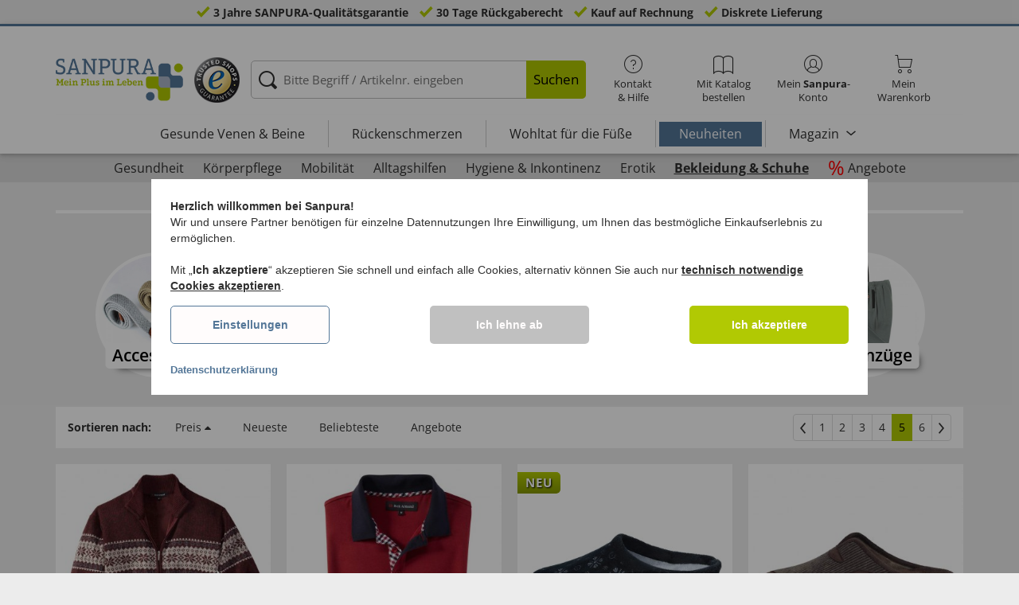

--- FILE ---
content_type: text/html; charset=UTF-8
request_url: https://www.sanpura.de/schuhe-bekleidung/5/
body_size: 26612
content:
<!DOCTYPE html>
<html lang="de">
<!--[if IE 9]>
<html class="is__ie9" lang="de">
<![endif]-->
    <head>
                
                        
                            
        <script type="text/javascript">
            window.econda = {
                onReady: [],
                ready: function(f) { this.onReady.push(f); }
            };

            window.econda.ready(() => {
                foun10EcondaCookieConsent.init();
                let consentUpdateTrigger;

                window.econda.arp.PrivacyProtection.addPermissionListener((update) => {
                    foun10EcondaCookieConsent.runScripts(update.channel);

                    if (consentUpdateTrigger) {
                        clearTimeout(consentUpdateTrigger);
                    }

                    consentUpdateTrigger = setTimeout(function() {
                        window.dispatchEvent(new Event('foun10EcondaReady'));
                    }, 100);
                })

                window.dispatchEvent(new Event('foun10EcondaReady'));
            });
        </script>
        <link rel="preload" href="https://www.sanpura.de/out/eurotops_responsive/src/js/econda/cookie-consent.min.js" as="script">
        <script type="text/javascript" src="https://www.sanpura.de/out/eurotops_responsive/src/js/econda/cookie-consent.min.js"></script>
        <link rel="preload" href="https://d35ojb8dweouoy.cloudfront.net/loader/loader.js" as="script">
        <script type="text/javascript" defer="defer" src="https://d35ojb8dweouoy.cloudfront.net/loader/loader.js" client-key="00001233-b05ebf5b-9012-4d92-bc65-bc4992866004" container-id="1742" lang="de"></script>
        
                        <meta http-equiv="X-UA-Compatible" content="IE=edge"><meta name="viewport" id="Viewport" content="width=device-width, initial-scale=1, maximum-scale=5, minimum-scale=1"><meta http-equiv="Content-Type" content="text/html; charset=UTF-8"><title>Bekleidung &amp; Schuhe - Seite 5 | sanpura.de </title><meta name="robots" content="noindex, nofollow"><meta name="description" content="Kleider machen Leute - so lautet die Weisheit. Wir haben eine große Auswahl an Damen- und Herrenmode, Schuhen und Accessoires für Sie im Sortiment."><meta property="og:site_name" content="https://www.sanpura.de/"><meta property="og:title" content="Bekleidung &amp; Schuhe - Seite 5 | sanpura.de "><meta property="og:type" content="website"><meta property="og:image" content=""><meta property="og:url" content="https://www.sanpura.de/"><link rel="canonical" href="https://www.sanpura.de/schuhe-bekleidung/"><link rel="shortcut icon" href="https://www.sanpura.de/out/sanpura_responsive/img/favicons/favicon.ico" type="image/x-icon"><link rel="preload" href="https://www.sanpura.de/out/sanpura_responsive/img/sanpura_logo.png" as="image"><script type="text/javascript">function oeEcondaAnalyticsOptIn() {oeEcondaAnalyticsSetCookie('emos_optout', '0', 365);}function oeEcondaAnalyticsOptOut() {oeEcondaAnalyticsSetCookie('emos_optout', '1', 365);}function oeEcondaAnalyticsSetCookie(name, value, days) {var expires = '';if (days) {var date = new Date();date.setTime(date.getTime() + (days*24*60*60*1000));expires = '; expires=' + date.toUTCString();}document.cookie = name + '=' + (value || '')  + expires + '; path=/';}function oeEcondaAnalyticsGetCookie(name) {var nameExpression = name + "=";var splitCookie = document.cookie.split(';');for(var i=0;i < splitCookie.length;i++) {var c = splitCookie[i];while (c.charAt(0)==' ') c = c.substring(1,c.length);if (c.indexOf(nameExpression) == 0) return c.substring(nameExpression.length,c.length);}return null;}window.emos3 = {stored : [],send : function(p){this.stored.push(p);}};</script><link rel="preload" href="/out/eurotops_responsive/src/fonts/glyphicons-halflings-regular.ttf" as="font" type="font/ttf" crossorigin><link rel="preload" href="/out/eurotops_responsive/src/fonts/icomoon.ttf?7ynsr9" as="font" type="font/ttf" crossorigin><link rel="preload" href="/out/eurotops_responsive/src/fonts/fontawesome-webfont.woff2?v=4.4.0" as="font" type="font/woff2" crossorigin><link rel="preload" href="/out/eurotops_responsive/src/fonts/open-sans-v29-latin-regular.woff2" as="font" type="font/woff2" crossorigin><link rel="preload" href="/out/eurotops_responsive/src/fonts/open-sans-v29-latin-600.woff2" as="font" type="font/woff2" crossorigin><link rel="preload" href="/out/eurotops_responsive/src/fonts/open-sans-v29-latin-700.woff2" as="font" type="font/woff2" crossorigin>

                <link rel="preload" href="https://www.sanpura.de/out/eurotops_responsive/src/css/libs/slick.min.css?1769419158" as="style"><link rel="stylesheet" type="text/css" href="https://www.sanpura.de/out/eurotops_responsive/src/css/libs/slick.min.css?1769419158">
<link rel="preload" href="https://www.sanpura.de/out/sanpura_responsive/src/css/styles.min.css?1769419180" as="style"><link rel="stylesheet" type="text/css" href="https://www.sanpura.de/out/sanpura_responsive/src/css/styles.min.css?1769419180">


        <!-- HTML5 shim and Respond.js IE8 support of HTML5 elements and media queries -->
        <!--[if lt IE 9]>
        <script type="text/javascript" src="https://www.sanpura.de/out/eurotops_responsive/src/js/libs/html5shiv.min.js"></script>
        <script type="text/javascript" src="https://www.sanpura.de/out/eurotops_responsive/src/js/libs/respond.min.js"></script>
        <![endif]-->

        <script type="text/javascript">
            var bestitNavigationParameterString = 'sourcecl=alist&cnid=kco6f13c1a49b0f7d66dffd5dc4c138c&actcontrol=alist';
        </script>

        <script type="text/javascript">
                                                        var $aMyConfig = {shopid: 7,langid: 0,shopurl: 'https://www.sanpura.de/',pictureurl: 'https://www.sanpura.de/out/pictures/',imageurl: 'https://www.sanpura.de/out/sanpura_responsive/img/',resourceurl: 'https://www.sanpura.de/out/sanpura_responsive/src/',cl: 'alist',activepage: '5',pagecount: '6',isrobot: '0',selflink: 'https://www.sanpura.de/index.php?force_sid=6b1c1a44a03fb5981bf6c03f5b799db1&amp;',loggedin: 0,actcatid: 'kco6f13c1a49b0f7d66dffd5dc4c138c',searchparam: '',pagename: 'Bekleidung &amp; Schuhe',debug: 1};
</script>



    
    <script>
        window.dataLayer = window.dataLayer || [];
        function gtag(){dataLayer.push(arguments);}

        gtag('consent', 'default', {
            'ad_storage': 'denied',
            'ad_user_data': 'denied',
            'ad_personalization': 'denied',
            'analytics_storage': 'denied',
            'functionality_storage': "denied",
            'personalization_storage': "denied",
            'security_storage': "granted",
            'wait_for_update': 1000,
        });
    </script>
    <script async src="https://www.googletagmanager.com/gtag/js?id=AW-899788991"></script>
    <script>
        window.dataLayer = window.dataLayer || [];
        function gtag(){dataLayer.push(arguments);}
        gtag('js', new Date());

        gtag('config', 'AW-899788991', {'anonymize_ip': true, 'allow_enhanced_conversions': true});
    </script>

    <script type="text/plain" data-econdachannel="ad_personalization">
        gtag('consent', 'update', {
            'ad_personalization': 'granted'
        });
    </script>
    <script type="text/plain" data-econdachannel="ad_storage">
        gtag('consent', 'update', {
            'ad_storage': 'granted'
        });
    </script
    ><script type="text/plain" data-econdachannel="ad_user_data">
        gtag('consent', 'update', {
            'ad_user_data': 'granted'
        });
    </script>
    <script type="text/plain" data-econdachannel="analytics_storage">
        gtag('consent', 'update', {
            'analytics_storage': 'granted'
        });
    </script>
    <script type="text/plain" data-econdachannel="functionality_storage">
        gtag('consent', 'update', {
            'functionality_storage': 'granted'
        });
    </script>
    <script type="text/plain" data-econdachannel="personalization_storage">
        gtag('consent', 'update', {
            'personalization_storage': 'granted'
        });
    </script>

<script type="text/javascript">
    window.addEventListener('foun10EcondaReady', function () {
        window.dataLayer = window.dataLayer || [];
        let permissions = window.econda.arp.PrivacyProtection.getPermissions();

        if (typeof permissions.channels !== 'undefined') {
            let consents = {};

            for (const property in permissions.channels) {
                consents[property] = permissions.channels[property].state === 'ALLOW';
            }

            window.dataLayer.push({
                'event': 'consentToolUpdate',
                'consents': consents
            });
        }
    }, false);
</script>
            </head>
  <!-- OXID eShop Enterprise Edition, Version 6, Shopping Cart System (c) OXID eSales AG 2003 - 2026 - https://www.oxid-esales.com -->
    <body class="de  cl-alist">
                        
                <div style="display: none;">
            <?xml version="1.0" encoding="utf-8"?>
<svg version="1.1" id="Ebene_1" xmlns="http://www.w3.org/2000/svg" xmlns:xlink="http://www.w3.org/1999/xlink" x="0px" y="0px"
	 viewBox="0 0 64 64" style="enable-background:new 0 0 64 64;" xml:space="preserve">
    <style type="text/css">
        .st0{fill: #009ebc;}
    </style>
    <symbol id="shoppingBag">
        <path class="st0" d="M55.8,11.8c-0.1-1.4-1-1.7-1-1.7s-4.6,0-10.9-0.1c0.1-2.4,0.3-7.6-1.1-8.7c-1.8-1.4-15.6-1.8-17.7-0.4
            c-1.8,1.3-1.8,6.9-1.8,9c-6.2,0-10.7,0-11.2,0L10.2,10c0,0-0.6,0.1-0.6,0.8C9.6,11.5,6.1,64,6.1,64l51.8-3.5
            C57.9,60.5,55.8,12.9,55.8,11.8z M27.9,10L28,4.1l11.6,0.1v5.9C35.9,10,31.6,10,27.9,10z"/>
        <text class="shopping-bag-text" x="32" y="43" stroke="none" fill="#FFFFFF" style="font-size: 225%; text-anchor: middle;">0</text>
    </symbol>
    <symbol id="shoppingBagMini">
        <polygon class="shopping-bag-stroke" fill="none" stroke="currentColor" stroke-width="2" stroke-miterlimit="10" points="44,18 54,18 54,63 10,63 10,18 20,18 "/>
        <path class="shopping-bag-stroke" fill="none" stroke="currentColor" stroke-width="2" stroke-miterlimit="10" d="M22,24V11c0-5.523,4.477-10,10-10s10,4.477,10,10v13"/>
        <text class="shopping-bag-text" x="32" y="43" stroke="currentColor" fill="#FFFFFF" stroke-width="2" style="font-size: 225%; text-anchor: middle;">0</text>
    </symbol>
</svg>        </div>

        <div class="fullwidth-container">
            <div class="main-row">
                                        
    
        

    
<div class="usp-bar">
    <ul>
                    <li>
                <span><i class="icon--icomoon-check"></i></span>
                
                                                        <a href="https://www.sanpura.de/Haeufige-Fragen/?force_sid=6b1c1a44a03fb5981bf6c03f5b799db1">3 Jahre SANPURA-Qualitätsgarantie</a>
                
                
            </li>
                            <li>
                <span><i class="icon--icomoon-check"></i></span> 30 Tage Rückgaberecht
            </li>
                            <li>
                <span><i class="icon--icomoon-check"></i></span> Kauf auf Rechnung
            </li>
                            <li>
                <span><i class="icon--icomoon-check"></i></span> Diskrete Lieferung
            </li>
            </ul>
</div>
    <div id="sticky-header" class="sticky-header ">
        <header id="header" class="header ">
            <div class="container">
                <div class="row">
                    <div class="col-xs-12">
                        <div class="top-header">
                                
<div class="shop-logo">
    <a href="https://www.sanpura.de/?force_sid=6b1c1a44a03fb5981bf6c03f5b799db1" title="">
        <img width="276" height="91" src="https://www.sanpura.de/out/sanpura_responsive/img/sanpura_logo.png" alt="sanpura.de | Ihr Fachhandel mit geprüfter Qualität">
    </a>
</div>
                                                                                                <div class="logo">
                                        <a href="https://www.trustedshops.com/shop/certificate.php?shop_id=X17687C938F97E56077F0D826B0520EB1" target="_blank">
                                            <img width="65" height="65" src="https://www.sanpura.de/out/eurotops_responsive/img/logo.png" alt="trusted shops">
                                        </a>
                                    </div>
                                                            
                                                                                                <div class="search">
        
            <form class="form" role="form" action="https://www.sanpura.de/index.php?force_sid=6b1c1a44a03fb5981bf6c03f5b799db1&amp;" method="get" name="search">
                <input type="hidden" name="stoken" value="87E5D72E" /><input type="hidden" name="force_sid" value="6b1c1a44a03fb5981bf6c03f5b799db1" />
<input type="hidden" name="lang" value="0" />
                <input type="hidden" name="cl" value="search">
                <input class="click" type="text" id="searchparamUnderlay" autocomplete="off" tabindex="-1" aria-hidden="true" aria-label="Bitte Begriff / Artikelnr. eingeben">
<input class="click" style="position:relative;" type="text" id="searchParam" name="searchparam" value="" placeholder="Bitte Begriff / Artikelnr. eingeben" aria-label="Bitte Begriff / Artikelnr. eingeben" data-placeholder-xs="Begriff / Artikelnr." autocomplete="off">
                <button type="submit" class="button" title="Suchen">
                    Suchen
                </button>
            </form>
        

    <div id="suggestLayer"></div>
    </div>
                            
                                                            <div class="selection headericons">
                                    <ul>
                                        <li class="headericons--contact">
                                            <a href="#" class="toggleSubMenu--js"><span><i class="icon--icomoon-kontakt"></i></span>Kontakt<br>&amp; Hilfe</a>
                                            <div class="kontakt-main service subMenuTarget--js">
                                        <span class="kontakt">
                                            <a href="https://www.sanpura.de/kontakt/?force_sid=6b1c1a44a03fb5981bf6c03f5b799db1" title="Kontakt"><span><i class="icon--icomoon-kontakt"></i></span>Kontakt &amp; <br> Hilfe</a>
                                        </span>
                                                
<ul>
            <li>
            <a href="https://www.sanpura.de/Hotlines/?force_sid=6b1c1a44a03fb5981bf6c03f5b799db1&amp;plain=true" rel="nofollow" class="js__modal" data-fancybox-css="eurotops hotline">Bestell-Hotline</a>
        </li>
        <li></li>
                <li>
            <a href="https://www.sanpura.de/Rueckrufservice/?force_sid=6b1c1a44a03fb5981bf6c03f5b799db1&amp;plain=true" class="js__modal" data-fancybox-css="eurotops callback">Rückrufservice</a>
        </li>
        <li></li>
            <li>
        <a href="https://www.sanpura.de/kontakt/?force_sid=6b1c1a44a03fb5981bf6c03f5b799db1">Nachricht schicken</a>
    </li>
    <li></li>
</ul>
<ul>
            <li>
            <a href="https://www.sanpura.de/katalog/?force_sid=6b1c1a44a03fb5981bf6c03f5b799db1">Katalog bestellen</a>
        </li>
        <li></li>
    
    
    <li>
        <a href="https://www.sanpura.de/newsletter-success/?force_sid=6b1c1a44a03fb5981bf6c03f5b799db1">Newsletter abonnieren</a>
    </li>
    <li></li>
</ul>
<ul>
            <li>
            <a href="https://www.sanpura.de/Haeufige-Fragen/?force_sid=6b1c1a44a03fb5981bf6c03f5b799db1">Häufige Fragen</a>
        </li>
        </ul>                                            </div>
                                        </li>
                                                                                    <li class="headericons--direct-order">
                                                <a href="https://www.sanpura.de/direktbestellung/?force_sid=6b1c1a44a03fb5981bf6c03f5b799db1">
                                                    <span><i class="icon--icomoon-katalog"></i></span>Mit Katalog bestellen
                                                </a>
                                            </li>
                                                                                <li class="headericons--account">
                                            <a href="#" class="account--action toggleSubMenu--js">
                                        <span class="account-icon">
                                            <i class="icon--icomoon-konto"></i>


                                                                                    </span>

                                                <span class="account--text">Mein <b>Sanpura</b>-</span>
                                                <span class="account--text">Konto</span>
                                            </a>
                                            
                                                                                                                                                                                                                                                    <div class="kontakt-main Konto subMenuTarget--js">
    <span class="kontakt kontakt-block">
        <a href="#"  class="account-icon">
            <i class="icon--icomoon-konto"></i>
                    </a>
        Mein <b>Sanpura</b>-<br>Konto
    </span>
    <a href="https://www.sanpura.de/mein-konto/?force_sid=6b1c1a44a03fb5981bf6c03f5b799db1" class="btn btn-secondary btn-lg">
                    Anmelden
            </a>

    <ul class="header-account">
                    <li class="bold">
                <a href="https://www.sanpura.de/konto-eroeffnen/?force_sid=6b1c1a44a03fb5981bf6c03f5b799db1">JETZT REGISTRIEREN</a>
            </li>
                <li class="header-account__wishlist">
            <a href="https://www.sanpura.de/mein-konto/?force_sid=6b1c1a44a03fb5981bf6c03f5b799db1">Zur Wunschliste (<span class="header-account__wishlist-count wishlist-count">0</span>)</a>
        </li>
    </ul>

    </div>

                                            
                                        </li>
                                                                                    <li class="headericons--basket">
                                                
                                                                                                                                                                                                                                                                        <a href="https://www.sanpura.de/warenkorb/?force_sid=6b1c1a44a03fb5981bf6c03f5b799db1" class="headericons--basket-icon">
    <span class="cart-block">
        <i class="icon--icomoon-warenkorb"></i>
        
    </span>Mein<br>Warenkorb
</a>
<div class="kontakt-main Warenkorb subMenuTarget--js headericons--basket-flyout">
    


            
                    <div class="Artikel">
                <span><strong>0 Artikel</strong> im Warenkorb <a href="#"><i class="icon--icomoon-warenkorb"></i></a></span>
            </div>
            <div class="tobasket">
                <a href="https://www.sanpura.de/warenkorb/?force_sid=6b1c1a44a03fb5981bf6c03f5b799db1" class="btn btn-primary---ghost btn-lg">Zum Warenkorb</a>
            </div>
            <div class="to-checkout">
                <a href="https://www.sanpura.de/index.php?force_sid=6b1c1a44a03fb5981bf6c03f5b799db1&amp;cl=user" class="btn btn-primary btn-lg">
                    Zur Kasse
                </a>
            </div>

                            
                    <div class="alert alert-info">Der Warenkorb ist leer.</div>
                
                        






</div>
                                                
                                            </li>
                                                                            </ul>
                                </div>
                                                    </div>

                        <!--top-header-->

                        
                            
                                <div class="menu-bar menu-bar--js">
            <div class="menu menu--js">
                <a href="#">
                    <span>MENÜ</span>
                    <i class="icon--icomoon-arrow-down"></i>
                </a>
            </div>
            <ul class="menu--list">
                <li class="list--entry" onclick="window.emos3.send({'type': 'event', 'marker': 'Top3/Beine&Venen'});">
                    <a href="https://www.sanpura.de/bein-venen/?force_sid=6b1c1a44a03fb5981bf6c03f5b799db1"
                       class="">
                        Gesunde Venen & Beine
                    </a>
                </li>

                                    <li class="list--entry" onclick="window.emos3.send({'type': 'event', 'marker': 'Top3/Rueckenschmerzen'});">
                        <a href="https://www.sanpura.de/rueckenschmerzen/?force_sid=6b1c1a44a03fb5981bf6c03f5b799db1"
                           class="">
                            Rückenschmerzen
                        </a>
                    </li>
                
                <li class="list--entry" onclick="window.emos3.send({'type': 'event', 'marker': 'Top3/Fussversorgung'});">
                    <a href="https://www.sanpura.de/zehenschutz-fusspolster/?force_sid=6b1c1a44a03fb5981bf6c03f5b799db1"
                       class="">
                        Wohltat für die Füße
                    </a>
                </li>

                <li class="list--entry">
                    <a href="https://www.sanpura.de/neuheiten/?force_sid=6b1c1a44a03fb5981bf6c03f5b799db1"
                       class="category--new "
                       onclick="window.emos3.send({'type': 'event', 'marker': 'Neuheiten'});"
                    >
                        Neuheiten
                    </a>
                </li>

                <li class="list--entry visible-xs">
                    <a href="https://www.sanpura.de/angebote/?force_sid=6b1c1a44a03fb5981bf6c03f5b799db1"
                       class=""
                       onclick="window.emos3.send({'type': 'event', 'marker': 'Angebote'});"
                    >
                        Angebote
                    </a>
                </li>

                <li class="list--entry categories categories--main sub-menu-wrap has-sub-menu--js">
                                        
                    <a href="#" class="">Kategorien</a>
                    <ul class="menu--list category--level1 sub-menu sub-menu--js" style="display: block;">
                                                
                                                                                                                                                                                                                                                                                                                                                                                                                                                                                                                                                                                                                                                                                                                                                                                                                                                                                                                                                                                            <li class="list--entry has-sub-menu--js ">
                                        <a href="https://www.sanpura.de/gesundheit/?force_sid=6b1c1a44a03fb5981bf6c03f5b799db1" class="">
                                            <i class="category--icon category--kco8f092720c1d6ad014b6e9e47c62ee"></i>

                                            <span>Gesundheit</span>
                                        </a>

                                                                                    <ul class="category--level2 sub-menu sub-menu--js" style="">
                                                                                            
                                                                                                            <li class="list--entry">
                                                            <a href="https://www.sanpura.de/massagegeraete/?force_sid=6b1c1a44a03fb5981bf6c03f5b799db1" class="">
                                                                Massagegeräte
                                                            </a>
                                                        </li>
                                                                                                    
                                                                                            
                                                                                                            <li class="list--entry">
                                                            <a href="https://www.sanpura.de/fitnessgeraete/?force_sid=6b1c1a44a03fb5981bf6c03f5b799db1" class="">
                                                                Fitnessgeräte
                                                            </a>
                                                        </li>
                                                                                                    
                                                                                            
                                                                                                            <li class="list--entry">
                                                            <a href="https://www.sanpura.de/atmung-sauerstoff/?force_sid=6b1c1a44a03fb5981bf6c03f5b799db1" class="">
                                                                Atmung
                                                            </a>
                                                        </li>
                                                                                                    
                                                                                            
                                                                                                            <li class="list--entry">
                                                            <a href="https://www.sanpura.de/verbandsmaterial/?force_sid=6b1c1a44a03fb5981bf6c03f5b799db1" class="">
                                                                Bandagen &amp; Pflaster
                                                            </a>
                                                        </li>
                                                                                                    
                                                                                            
                                                                                                            <li class="list--entry">
                                                            <a href="https://www.sanpura.de/messgeraete/?force_sid=6b1c1a44a03fb5981bf6c03f5b799db1" class="">
                                                                Messgeräte
                                                            </a>
                                                        </li>
                                                                                                    
                                                                                            
                                                                                                            <li class="list--entry">
                                                            <a href="https://www.sanpura.de/funktionskissen/?force_sid=6b1c1a44a03fb5981bf6c03f5b799db1" class="">
                                                                Funktionskissen
                                                            </a>
                                                        </li>
                                                                                                    
                                                                                            
                                                                                                            <li class="list--entry">
                                                            <a href="https://www.sanpura.de/zehenschutz-fusspolster/?force_sid=6b1c1a44a03fb5981bf6c03f5b799db1" class="">
                                                                Alles für entspannte Füße
                                                            </a>
                                                        </li>
                                                                                                    
                                                                                            
                                                                                                            <li class="list--entry">
                                                            <a href="https://www.sanpura.de/cremes/?force_sid=6b1c1a44a03fb5981bf6c03f5b799db1" class="">
                                                                Cremes
                                                            </a>
                                                        </li>
                                                                                                    
                                                                                            
                                                                                                            <li class="list--entry">
                                                            <a href="https://www.sanpura.de/alles-fuer-die-hausapotheke/?force_sid=6b1c1a44a03fb5981bf6c03f5b799db1" class="">
                                                                Alles für die Hausapotheke
                                                            </a>
                                                        </li>
                                                                                                    
                                                                                            
                                                                                                            <li class="list--entry">
                                                            <a href="https://www.sanpura.de/bein-venen/?force_sid=6b1c1a44a03fb5981bf6c03f5b799db1" class="">
                                                                Bein &amp; Venen
                                                            </a>
                                                        </li>
                                                                                                    
                                                                                        </ul>
                                                                            </li>
                                                                                                                                                                <li class="list--entry has-sub-menu--js ">
                                        <a href="https://www.sanpura.de/koerperpflege/?force_sid=6b1c1a44a03fb5981bf6c03f5b799db1" class="">
                                            <i class="category--icon category--kco3430d387a80ac13339dc248b8da73"></i>

                                            <span>Körperpflege</span>
                                        </a>

                                                                                    <ul class="category--level2 sub-menu sub-menu--js" style="">
                                                                                            
                                                                                                            <li class="list--entry">
                                                            <a href="https://www.sanpura.de/nasen-und-ohrenpflege/?force_sid=6b1c1a44a03fb5981bf6c03f5b799db1" class="">
                                                                Hals-, Nasen- &amp; Ohrenpflege
                                                            </a>
                                                        </li>
                                                                                                    
                                                                                            
                                                                                                            <li class="list--entry">
                                                            <a href="https://www.sanpura.de/hand-fusspflege/?force_sid=6b1c1a44a03fb5981bf6c03f5b799db1" class="">
                                                                Hand- &amp; Fußpflege
                                                            </a>
                                                        </li>
                                                                                                    
                                                                                            
                                                                                                            <li class="list--entry">
                                                            <a href="https://www.sanpura.de/haarpflege/?force_sid=6b1c1a44a03fb5981bf6c03f5b799db1" class="">
                                                                Haarpflege
                                                            </a>
                                                        </li>
                                                                                                    
                                                                                            
                                                                                                            <li class="list--entry">
                                                            <a href="https://www.sanpura.de/hautpflege/?force_sid=6b1c1a44a03fb5981bf6c03f5b799db1" class="">
                                                                Hautpflege
                                                            </a>
                                                        </li>
                                                                                                    
                                                                                            
                                                                                                            <li class="list--entry">
                                                            <a href="https://www.sanpura.de/zahnpflege-gebiss/?force_sid=6b1c1a44a03fb5981bf6c03f5b799db1" class="">
                                                                Zahnpflege &amp; Gebiss
                                                            </a>
                                                        </li>
                                                                                                    
                                                                                            
                                                                                                            <li class="list--entry">
                                                            <a href="https://www.sanpura.de/wohltuende-produkte/?force_sid=6b1c1a44a03fb5981bf6c03f5b799db1" class="">
                                                                Wohltuende Produkte
                                                            </a>
                                                        </li>
                                                                                                    
                                                                                        </ul>
                                                                            </li>
                                                                                                                                                                <li class="list--entry has-sub-menu--js ">
                                        <a href="https://www.sanpura.de/mobil-fit/?force_sid=6b1c1a44a03fb5981bf6c03f5b799db1" class="">
                                            <i class="category--icon category--kco0f622811f61e30fc5be1e58dc33c2"></i>

                                            <span>Mobilität</span>
                                        </a>

                                                                                    <ul class="category--level2 sub-menu sub-menu--js" style="">
                                                                                            
                                                                                                            <li class="list--entry">
                                                            <a href="https://www.sanpura.de/gehstoecke/?force_sid=6b1c1a44a03fb5981bf6c03f5b799db1" class="">
                                                                Gehhilfen
                                                            </a>
                                                        </li>
                                                                                                    
                                                                                            
                                                                                                            <li class="list--entry">
                                                            <a href="https://www.sanpura.de/rollatoren/?force_sid=6b1c1a44a03fb5981bf6c03f5b799db1" class="">
                                                                Rollatoren
                                                            </a>
                                                        </li>
                                                                                                    
                                                                                            
                                                                                                            <li class="list--entry">
                                                            <a href="https://www.sanpura.de/rollstuehle/?force_sid=6b1c1a44a03fb5981bf6c03f5b799db1" class="">
                                                                Rollstühle
                                                            </a>
                                                        </li>
                                                                                                    
                                                                                            
                                                                                                            <li class="list--entry">
                                                            <a href="https://www.sanpura.de/mobilitaetszubehoer/?force_sid=6b1c1a44a03fb5981bf6c03f5b799db1" class="">
                                                                Mobilitätszubehör
                                                            </a>
                                                        </li>
                                                                                                    
                                                                                            
                                                                                                            <li class="list--entry">
                                                            <a href="https://www.sanpura.de/elektromobile/?force_sid=6b1c1a44a03fb5981bf6c03f5b799db1" class="">
                                                                Elektromobile
                                                            </a>
                                                        </li>
                                                                                                    
                                                                                        </ul>
                                                                            </li>
                                                                                                                                                                <li class="list--entry has-sub-menu--js ">
                                        <a href="https://www.sanpura.de/alltagshilfen/?force_sid=6b1c1a44a03fb5981bf6c03f5b799db1" class="">
                                            <i class="category--icon category--kcob19591ab16f3f47f9eb33a48d92fc"></i>

                                            <span>Alltagshilfen</span>
                                        </a>

                                                                                    <ul class="category--level2 sub-menu sub-menu--js" style="">
                                                                                            
                                                                                                            <li class="list--entry">
                                                            <a href="https://www.sanpura.de/praktische-helfer/?force_sid=6b1c1a44a03fb5981bf6c03f5b799db1" class="">
                                                                Praktische Helfer
                                                            </a>
                                                        </li>
                                                                                                    
                                                                                            
                                                                                                            <li class="list--entry">
                                                            <a href="https://www.sanpura.de/hilfe-fuers-bad-wc/?force_sid=6b1c1a44a03fb5981bf6c03f5b799db1" class="">
                                                                Badhelfer
                                                            </a>
                                                        </li>
                                                                                                    
                                                                                            
                                                                                                            <li class="list--entry">
                                                            <a href="https://www.sanpura.de/hilfe-fuers-schlafzimmer/?force_sid=6b1c1a44a03fb5981bf6c03f5b799db1" class="">
                                                                Hilfen fürs Schlafzimmer
                                                            </a>
                                                        </li>
                                                                                                    
                                                                                            
                                                                                                            <li class="list--entry">
                                                            <a href="https://www.sanpura.de/kuechenhelfer/?force_sid=6b1c1a44a03fb5981bf6c03f5b799db1" class="">
                                                                Küchenhelfer
                                                            </a>
                                                        </li>
                                                                                                    
                                                                                            
                                                                                                            <li class="list--entry">
                                                            <a href="https://www.sanpura.de/hilfen-fuer-den-wohnraum/?force_sid=6b1c1a44a03fb5981bf6c03f5b799db1" class="">
                                                                Hilfen für den Wohnraum
                                                            </a>
                                                        </li>
                                                                                                    
                                                                                            
                                                                                                            <li class="list--entry">
                                                            <a href="https://www.sanpura.de/hoerhilfen/?force_sid=6b1c1a44a03fb5981bf6c03f5b799db1" class="">
                                                                Hör- &amp; Sehhilfen
                                                            </a>
                                                        </li>
                                                                                                    
                                                                                            
                                                                                                            <li class="list--entry">
                                                            <a href="https://www.sanpura.de/putzen-reinigen/?force_sid=6b1c1a44a03fb5981bf6c03f5b799db1" class="">
                                                                Putzen &amp; Reinigen
                                                            </a>
                                                        </li>
                                                                                                    
                                                                                        </ul>
                                                                            </li>
                                                                                                                                                                <li class="list--entry has-sub-menu--js ">
                                        <a href="https://www.sanpura.de/inkontinenz/?force_sid=6b1c1a44a03fb5981bf6c03f5b799db1" class="">
                                            <i class="category--icon category--kco19fd835a69b59ff5ab05d3c0a07b4"></i>

                                            <span>Hygiene &amp; Inkontinenz</span>
                                        </a>

                                                                                    <ul class="category--level2 sub-menu sub-menu--js" style="">
                                                                                            
                                                                                                            <li class="list--entry">
                                                            <a href="https://www.sanpura.de/inkontinenzhosen/?force_sid=6b1c1a44a03fb5981bf6c03f5b799db1" class="">
                                                                Inkontinenzhosen
                                                            </a>
                                                        </li>
                                                                                                    
                                                                                            
                                                                                                            <li class="list--entry">
                                                            <a href="https://www.sanpura.de/inkontinenzauflagen/?force_sid=6b1c1a44a03fb5981bf6c03f5b799db1" class="">
                                                                Inkontinenzauflagen
                                                            </a>
                                                        </li>
                                                                                                    
                                                                                            
                                                                                                            <li class="list--entry">
                                                            <a href="https://www.sanpura.de/inkontinenzeinlagen/?force_sid=6b1c1a44a03fb5981bf6c03f5b799db1" class="">
                                                                Inkontinenzeinlagen
                                                            </a>
                                                        </li>
                                                                                                    
                                                                                            
                                                                                                            <li class="list--entry">
                                                            <a href="https://www.sanpura.de/hilfsmittel-bei-inkontinenz/?force_sid=6b1c1a44a03fb5981bf6c03f5b799db1" class="">
                                                                Hilfsmittel bei Inkontinenz
                                                            </a>
                                                        </li>
                                                                                                    
                                                                                        </ul>
                                                                            </li>
                                                                                                                                                                <li class="list--entry has-sub-menu--js ">
                                        <a href="https://www.sanpura.de/liebe-erotik/?force_sid=6b1c1a44a03fb5981bf6c03f5b799db1" class="">
                                            <i class="category--icon category--6b8edec897e5c5e0a5af65ec207ec3f7"></i>

                                            <span>Erotik</span>
                                        </a>

                                                                                    <ul class="category--level2 sub-menu sub-menu--js" style="">
                                                                                            
                                                                                                            <li class="list--entry">
                                                            <a href="https://www.sanpura.de/erotische-filme/?force_sid=6b1c1a44a03fb5981bf6c03f5b799db1" class="">
                                                                Erotische Filme
                                                            </a>
                                                        </li>
                                                                                                    
                                                                                            
                                                                                                            <li class="list--entry">
                                                            <a href="https://www.sanpura.de/sexspielzeug/?force_sid=6b1c1a44a03fb5981bf6c03f5b799db1" class="">
                                                                Sexspielzeug
                                                            </a>
                                                        </li>
                                                                                                    
                                                                                            
                                                                                                            <li class="list--entry">
                                                            <a href="https://www.sanpura.de/gleitmittel-oele/?force_sid=6b1c1a44a03fb5981bf6c03f5b799db1" class="">
                                                                Pflegeprodukte
                                                            </a>
                                                        </li>
                                                                                                    
                                                                                        </ul>
                                                                            </li>
                                                                                                                                                                <li class="list--entry has-sub-menu--js ">
                                        <a href="https://www.sanpura.de/schuhe-bekleidung/?force_sid=6b1c1a44a03fb5981bf6c03f5b799db1" class="category--active">
                                            <i class="category--icon category--kco6f13c1a49b0f7d66dffd5dc4c138c"></i>

                                            <span>Bekleidung &amp; Schuhe</span>
                                        </a>

                                                                                    <ul class="category--level2 sub-menu sub-menu--js" style="display: block;">
                                                                                            
                                                                                                            <li class="list--entry">
                                                            <a href="https://www.sanpura.de/guertel-accessoires/?force_sid=6b1c1a44a03fb5981bf6c03f5b799db1" class="">
                                                                Accessoires
                                                            </a>
                                                        </li>
                                                                                                    
                                                                                            
                                                                                                            <li class="list--entry">
                                                            <a href="https://www.sanpura.de/struempfe-socken/?force_sid=6b1c1a44a03fb5981bf6c03f5b799db1" class="">
                                                                Strümpfe
                                                            </a>
                                                        </li>
                                                                                                    
                                                                                            
                                                                                                            <li class="list--entry">
                                                            <a href="https://www.sanpura.de/nacht-und-unterwaesche/?force_sid=6b1c1a44a03fb5981bf6c03f5b799db1" class="">
                                                                Wäsche
                                                            </a>
                                                        </li>
                                                                                                    
                                                                                            
                                                                                                            <li class="list--entry">
                                                            <a href="https://www.sanpura.de/oberbekleidung/?force_sid=6b1c1a44a03fb5981bf6c03f5b799db1" class="">
                                                                Oberbekleidung
                                                            </a>
                                                        </li>
                                                                                                    
                                                                                            
                                                                                                            <li class="list--entry">
                                                            <a href="https://www.sanpura.de/schuhe/?force_sid=6b1c1a44a03fb5981bf6c03f5b799db1" class="">
                                                                Schuhe
                                                            </a>
                                                        </li>
                                                                                                    
                                                                                            
                                                                                                            <li class="list--entry">
                                                            <a href="https://www.sanpura.de/hausanzuege/?force_sid=6b1c1a44a03fb5981bf6c03f5b799db1" class="">
                                                                Hausanzüge
                                                            </a>
                                                        </li>
                                                                                                    
                                                                                        </ul>
                                                                            </li>
                                                                                                                                                                <li class="list--entry hidden-xs">
                                        <a href="https://www.sanpura.de/angebote/?force_sid=6b1c1a44a03fb5981bf6c03f5b799db1" class="">
                                            <i class="category--icon category--kco7bcc44b595a5c3991b7d4daa1383e"></i>

                                            <span>Angebote</span>
                                        </a>

                                                                            </li>
                                                                                                                                                                                

                                                                                                                                                                    <li class="list--entry has-sub-menu--js">
                                    <a href="https://www.sanpura.de/magazin/?force_sid=6b1c1a44a03fb5981bf6c03f5b799db1" class="">
                                        <span>Magazin</span>
                                    </a>

                                                                            <ul class="category--level2 sub-menu sub-menu--js">
                                                                                                                                    <li class="list--entry">
                                                <a href="https://www.sanpura.de/magazin/gesundheit/?force_sid=6b1c1a44a03fb5981bf6c03f5b799db1">Gesundheit &amp; Wohlbefinden - jeden Tag!</a>
                                            </li>
                                                                                                                                    <li class="list--entry">
                                                <a href="https://www.sanpura.de/magazin/mobilitaet-fitness/?force_sid=6b1c1a44a03fb5981bf6c03f5b799db1">Wertvolle Ideen für ein aktives Leben</a>
                                            </li>
                                                                                                                                    <li class="list--entry">
                                                <a href="https://www.sanpura.de/magazin/alltag-haushalt/?force_sid=6b1c1a44a03fb5981bf6c03f5b799db1">Hilfreiche Tipps rund um Alltag &amp; Haushalt</a>
                                            </li>
                                                                                                                                    <li class="list--entry">
                                                <a href="https://www.sanpura.de/magazin/raetsel-aktionen/?force_sid=6b1c1a44a03fb5981bf6c03f5b799db1">Rätsel &amp; Aktionen</a>
                                            </li>
                                                                                    </ul>
                                                                    </li>
                                                                        
                    </ul>
                </li>

                                                                                                                    <li class="list--entry sub-menu-wrap has-sub-menu--js hidden-xs no-border">
                            <a href="https://www.sanpura.de/magazin/?force_sid=6b1c1a44a03fb5981bf6c03f5b799db1">Magazin</a>
                                                            <ul class="sub-menu sub-menu--js">
                                                                                                                    <li class="list--entry">
                                            <a href="https://www.sanpura.de/magazin/gesundheit/?force_sid=6b1c1a44a03fb5981bf6c03f5b799db1">Gesundheit &amp; Wohlbefinden - jeden Tag!</a>
                                        </li>
                                                                                                                    <li class="list--entry">
                                            <a href="https://www.sanpura.de/magazin/mobilitaet-fitness/?force_sid=6b1c1a44a03fb5981bf6c03f5b799db1">Wertvolle Ideen für ein aktives Leben</a>
                                        </li>
                                                                                                                    <li class="list--entry">
                                            <a href="https://www.sanpura.de/magazin/alltag-haushalt/?force_sid=6b1c1a44a03fb5981bf6c03f5b799db1">Hilfreiche Tipps rund um Alltag &amp; Haushalt</a>
                                        </li>
                                                                                                                    <li class="list--entry">
                                            <a href="https://www.sanpura.de/magazin/raetsel-aktionen/?force_sid=6b1c1a44a03fb5981bf6c03f5b799db1">Rätsel &amp; Aktionen</a>
                                        </li>
                                                                    </ul>
                                                    </li>
                                                </ul>
        </div>
    
                            

                            <div class="headericons selection selection-tab">
                                <ul>
                                    <li class="headericons--contact">
                                        <a href="#" class="toggleSubMenu--js">
                                            <i class="icon--icomoon-kontakt"></i>
                                        </a>
                                        <div class="kontakt-main service subMenuTarget--js">
                                            <span class="kontakt"><a href="https://www.sanpura.de/kontakt/?force_sid=6b1c1a44a03fb5981bf6c03f5b799db1" title="Kontakt"><span><i class="icon--icomoon-kontakt"></i><span>Kontakt &amp; <br> Hilfe</span></a></span>
                                            
<ul>
            <li>
            <a href="https://www.sanpura.de/Hotlines/?force_sid=6b1c1a44a03fb5981bf6c03f5b799db1&amp;plain=true" rel="nofollow" class="js__modal" data-fancybox-css="eurotops hotline">Bestell-Hotline</a>
        </li>
        <li></li>
                <li>
            <a href="https://www.sanpura.de/Rueckrufservice/?force_sid=6b1c1a44a03fb5981bf6c03f5b799db1&amp;plain=true" class="js__modal" data-fancybox-css="eurotops callback">Rückrufservice</a>
        </li>
        <li></li>
            <li>
        <a href="https://www.sanpura.de/kontakt/?force_sid=6b1c1a44a03fb5981bf6c03f5b799db1">Nachricht schicken</a>
    </li>
    <li></li>
</ul>
<ul>
            <li>
            <a href="https://www.sanpura.de/katalog/?force_sid=6b1c1a44a03fb5981bf6c03f5b799db1">Katalog bestellen</a>
        </li>
        <li></li>
    
    
    <li>
        <a href="https://www.sanpura.de/newsletter-success/?force_sid=6b1c1a44a03fb5981bf6c03f5b799db1">Newsletter abonnieren</a>
    </li>
    <li></li>
</ul>
<ul>
            <li>
            <a href="https://www.sanpura.de/Haeufige-Fragen/?force_sid=6b1c1a44a03fb5981bf6c03f5b799db1">Häufige Fragen</a>
        </li>
        </ul>                                        </div>
                                    </li>
                                                                            <li class="headericons--direct-order">
                                            <a href="https://www.sanpura.de/direktbestellung/?force_sid=6b1c1a44a03fb5981bf6c03f5b799db1">
                                                <i class="icon--icomoon-katalog"></i>
                                            </a>
                                        </li>
                                                                        <li class="headericons--account">
                                        <a href="https://www.sanpura.de/mein-konto/?force_sid=6b1c1a44a03fb5981bf6c03f5b799db1" class="account--action toggleSubMenu--js">
                                            <i class="icon--icomoon-konto"></i>
                                        </a>
                                        <div class="kontakt-main Konto subMenuTarget--js">
    <span class="kontakt kontakt-block">
        <a href="#"  class="account-icon">
            <i class="icon--icomoon-konto"></i>
                    </a>
        Mein <b>Sanpura</b>-<br>Konto
    </span>
    <a href="https://www.sanpura.de/mein-konto/?force_sid=6b1c1a44a03fb5981bf6c03f5b799db1" class="btn btn-secondary btn-lg">
                    Anmelden
            </a>

    <ul class="header-account">
                    <li class="bold">
                <a href="https://www.sanpura.de/konto-eroeffnen/?force_sid=6b1c1a44a03fb5981bf6c03f5b799db1">JETZT REGISTRIEREN</a>
            </li>
                <li class="header-account__wishlist">
            <a href="https://www.sanpura.de/mein-konto/?force_sid=6b1c1a44a03fb5981bf6c03f5b799db1">Zur Wunschliste (<span class="header-account__wishlist-count wishlist-count">0</span>)</a>
        </li>
    </ul>

    </div>

                                    </li>
                                                                            <li class="headericons--basket">
                                            <a href="https://www.sanpura.de/warenkorb/?force_sid=6b1c1a44a03fb5981bf6c03f5b799db1" class="toggleSubMenu--js">
                                            <span class="cart-block">
                                                <i class="icon--icomoon-warenkorb"></i>
                                                
                                            </span>
                                            </a>

                                            <div class="kontakt-main Warenkorb subMenuTarget--js headericons--basket-flyout">
                                                


            
                    <div class="Artikel">
                <span><strong>0 Artikel</strong> im Warenkorb <a href="#"><i class="icon--icomoon-warenkorb"></i></a></span>
            </div>
            <div class="tobasket">
                <a href="https://www.sanpura.de/warenkorb/?force_sid=6b1c1a44a03fb5981bf6c03f5b799db1" class="btn btn-primary---ghost btn-lg">Zum Warenkorb</a>
            </div>
            <div class="to-checkout">
                <a href="https://www.sanpura.de/index.php?force_sid=6b1c1a44a03fb5981bf6c03f5b799db1&amp;cl=user" class="btn btn-primary btn-lg">
                    Zur Kasse
                </a>
            </div>

                            
                    <div class="alert alert-info">Der Warenkorb ist leer.</div>
                
                        






                                            </div>
                                        </li>
                                                                    </ul>
                            </div><!-- .selection-mobile-->
                            <div class="selection selection-mobile">
                                <ul>
                                    <li>
                                        <a href="#" class="toggleSubMenu--js">
                                            <i class="icon--icomoon-kontakt"></i>
                                        </a>
                                        <div class="kontakt-main service subMenuTarget--js">
                                            <span class="kontakt"><a href="https://www.sanpura.de/kontakt/?force_sid=6b1c1a44a03fb5981bf6c03f5b799db1" title="Kontakt"><span><i class="icon--icomoon-kontakt"></i><span>Kontakt &amp; <br> Hilfe</span></a></span>
                                            
<ul>
            <li>
            <a href="https://www.sanpura.de/Hotlines/?force_sid=6b1c1a44a03fb5981bf6c03f5b799db1&amp;plain=true" rel="nofollow" class="js__modal" data-fancybox-css="eurotops hotline">Bestell-Hotline</a>
        </li>
        <li></li>
                <li>
            <a href="https://www.sanpura.de/Rueckrufservice/?force_sid=6b1c1a44a03fb5981bf6c03f5b799db1&amp;plain=true" class="js__modal" data-fancybox-css="eurotops callback">Rückrufservice</a>
        </li>
        <li></li>
            <li>
        <a href="https://www.sanpura.de/kontakt/?force_sid=6b1c1a44a03fb5981bf6c03f5b799db1">Nachricht schicken</a>
    </li>
    <li></li>
</ul>
<ul>
            <li>
            <a href="https://www.sanpura.de/katalog/?force_sid=6b1c1a44a03fb5981bf6c03f5b799db1">Katalog bestellen</a>
        </li>
        <li></li>
    
    
    <li>
        <a href="https://www.sanpura.de/newsletter-success/?force_sid=6b1c1a44a03fb5981bf6c03f5b799db1">Newsletter abonnieren</a>
    </li>
    <li></li>
</ul>
<ul>
            <li>
            <a href="https://www.sanpura.de/Haeufige-Fragen/?force_sid=6b1c1a44a03fb5981bf6c03f5b799db1">Häufige Fragen</a>
        </li>
        </ul>                                        </div>
                                    </li>
                                                                            <li class="hidden-xs">
                                            <a href="https://www.sanpura.de/direktbestellung/?force_sid=6b1c1a44a03fb5981bf6c03f5b799db1">
                                                <i class="icon--icomoon-katalog"></i>
                                            </a>
                                        </li>
                                                                        <li>
                                        <a href="https://www.sanpura.de/mein-konto/?force_sid=6b1c1a44a03fb5981bf6c03f5b799db1" class="toggleSubMenu--js">
                                            <i class="icon--icomoon-konto"></i>
                                        </a>
                                        
                                                                                                                                                                                                                                <div class="kontakt-main Konto subMenuTarget--js">
    <span class="kontakt kontakt-block">
        <a href="#"  class="account-icon">
            <i class="icon--icomoon-konto"></i>
                    </a>
        Mein <b>Sanpura</b>-<br>Konto
    </span>
    <a href="https://www.sanpura.de/mein-konto/?force_sid=6b1c1a44a03fb5981bf6c03f5b799db1" class="btn btn-secondary btn-lg">
                    Anmelden
            </a>

    <ul class="header-account">
                    <li class="bold">
                <a href="https://www.sanpura.de/konto-eroeffnen/?force_sid=6b1c1a44a03fb5981bf6c03f5b799db1">JETZT REGISTRIEREN</a>
            </li>
                <li class="header-account__wishlist">
            <a href="https://www.sanpura.de/mein-konto/?force_sid=6b1c1a44a03fb5981bf6c03f5b799db1">Zur Wunschliste (<span class="header-account__wishlist-count wishlist-count">0</span>)</a>
        </li>
    </ul>

    </div>

                                        
                                    </li>
                                                                            <li>
                                            <a href="https://www.sanpura.de/warenkorb/?force_sid=6b1c1a44a03fb5981bf6c03f5b799db1">
                                            <span class="cart-block">
                                                <i class="icon--icomoon-warenkorb"></i>
                                                
                                            </span>
                                            </a>
                                        </li>
                                                                    </ul>
                            </div><!-- .selection-mobile-->
                                            </div>
                </div>
            </div><!--container-->
        </header>

                    <div id="js-category-menu-bar" class="category-menu-bar menu-bar--js">
                <div class="container">
                    <div class="row">
                        <div class="col-xs-12">
                            
                            <ul class="menu--list category--level1 sub-menu sub-menu--js">
                                                                
                                                                                                                    
                                                                                                                                                                                                    
                                                                                                                                                                                                    
                                                                                                                                                                                                    
                                                                                                                                                                                                    
                                                                                                                                                                                                    
                                                                                                                                                                                                    
                                                                                                                                                                                                    
                                                                                                                                                                                                    
                                                                                                                                                                                                                                                
                                            <li class="list--entry has-sub-menu--js">
                                                <a href="https://www.sanpura.de/gesundheit/?force_sid=6b1c1a44a03fb5981bf6c03f5b799db1" class="">
                                                                                                        <span>Gesundheit</span>
                                                </a>

                                                                                                    <ul class="category--level2 sub-menu sub-menu--js">
                                                                                                                    
                                                                                                                                    <li class="list--entry">
                                                                        <a href="https://www.sanpura.de/massagegeraete/?force_sid=6b1c1a44a03fb5981bf6c03f5b799db1" class="">
                                                                            Massagegeräte
                                                                        </a>
                                                                    </li>
                                                                                                                            
                                                                                                                    
                                                                                                                                    <li class="list--entry">
                                                                        <a href="https://www.sanpura.de/fitnessgeraete/?force_sid=6b1c1a44a03fb5981bf6c03f5b799db1" class="">
                                                                            Fitnessgeräte
                                                                        </a>
                                                                    </li>
                                                                                                                            
                                                                                                                    
                                                                                                                                    <li class="list--entry">
                                                                        <a href="https://www.sanpura.de/atmung-sauerstoff/?force_sid=6b1c1a44a03fb5981bf6c03f5b799db1" class="">
                                                                            Atmung
                                                                        </a>
                                                                    </li>
                                                                                                                            
                                                                                                                    
                                                                                                                                    <li class="list--entry">
                                                                        <a href="https://www.sanpura.de/verbandsmaterial/?force_sid=6b1c1a44a03fb5981bf6c03f5b799db1" class="">
                                                                            Bandagen &amp; Pflaster
                                                                        </a>
                                                                    </li>
                                                                                                                            
                                                                                                                    
                                                                                                                                    <li class="list--entry">
                                                                        <a href="https://www.sanpura.de/messgeraete/?force_sid=6b1c1a44a03fb5981bf6c03f5b799db1" class="">
                                                                            Messgeräte
                                                                        </a>
                                                                    </li>
                                                                                                                            
                                                                                                                    
                                                                                                                                    <li class="list--entry">
                                                                        <a href="https://www.sanpura.de/funktionskissen/?force_sid=6b1c1a44a03fb5981bf6c03f5b799db1" class="">
                                                                            Funktionskissen
                                                                        </a>
                                                                    </li>
                                                                                                                            
                                                                                                                    
                                                                                                                                    <li class="list--entry">
                                                                        <a href="https://www.sanpura.de/zehenschutz-fusspolster/?force_sid=6b1c1a44a03fb5981bf6c03f5b799db1" class="">
                                                                            Alles für entspannte Füße
                                                                        </a>
                                                                    </li>
                                                                                                                            
                                                                                                                    
                                                                                                                                    <li class="list--entry">
                                                                        <a href="https://www.sanpura.de/cremes/?force_sid=6b1c1a44a03fb5981bf6c03f5b799db1" class="">
                                                                            Cremes
                                                                        </a>
                                                                    </li>
                                                                                                                            
                                                                                                                    
                                                                                                                                    <li class="list--entry">
                                                                        <a href="https://www.sanpura.de/alles-fuer-die-hausapotheke/?force_sid=6b1c1a44a03fb5981bf6c03f5b799db1" class="">
                                                                            Alles für die Hausapotheke
                                                                        </a>
                                                                    </li>
                                                                                                                            
                                                                                                                    
                                                                                                                                    <li class="list--entry">
                                                                        <a href="https://www.sanpura.de/bein-venen/?force_sid=6b1c1a44a03fb5981bf6c03f5b799db1" class="">
                                                                            Bein &amp; Venen
                                                                        </a>
                                                                    </li>
                                                                                                                            
                                                                                                            </ul>
                                                                                            </li>
                                        
                                                                                                                                                                                                                                                
                                            <li class="list--entry has-sub-menu--js">
                                                <a href="https://www.sanpura.de/koerperpflege/?force_sid=6b1c1a44a03fb5981bf6c03f5b799db1" class="">
                                                                                                        <span>Körperpflege</span>
                                                </a>

                                                                                                    <ul class="category--level2 sub-menu sub-menu--js">
                                                                                                                    
                                                                                                                                    <li class="list--entry">
                                                                        <a href="https://www.sanpura.de/nasen-und-ohrenpflege/?force_sid=6b1c1a44a03fb5981bf6c03f5b799db1" class="">
                                                                            Hals-, Nasen- &amp; Ohrenpflege
                                                                        </a>
                                                                    </li>
                                                                                                                            
                                                                                                                    
                                                                                                                                    <li class="list--entry">
                                                                        <a href="https://www.sanpura.de/hand-fusspflege/?force_sid=6b1c1a44a03fb5981bf6c03f5b799db1" class="">
                                                                            Hand- &amp; Fußpflege
                                                                        </a>
                                                                    </li>
                                                                                                                            
                                                                                                                    
                                                                                                                                    <li class="list--entry">
                                                                        <a href="https://www.sanpura.de/haarpflege/?force_sid=6b1c1a44a03fb5981bf6c03f5b799db1" class="">
                                                                            Haarpflege
                                                                        </a>
                                                                    </li>
                                                                                                                            
                                                                                                                    
                                                                                                                                    <li class="list--entry">
                                                                        <a href="https://www.sanpura.de/hautpflege/?force_sid=6b1c1a44a03fb5981bf6c03f5b799db1" class="">
                                                                            Hautpflege
                                                                        </a>
                                                                    </li>
                                                                                                                            
                                                                                                                    
                                                                                                                                    <li class="list--entry">
                                                                        <a href="https://www.sanpura.de/zahnpflege-gebiss/?force_sid=6b1c1a44a03fb5981bf6c03f5b799db1" class="">
                                                                            Zahnpflege &amp; Gebiss
                                                                        </a>
                                                                    </li>
                                                                                                                            
                                                                                                                    
                                                                                                                                    <li class="list--entry">
                                                                        <a href="https://www.sanpura.de/wohltuende-produkte/?force_sid=6b1c1a44a03fb5981bf6c03f5b799db1" class="">
                                                                            Wohltuende Produkte
                                                                        </a>
                                                                    </li>
                                                                                                                            
                                                                                                            </ul>
                                                                                            </li>
                                        
                                                                                                                                                                                                                                                
                                            <li class="list--entry has-sub-menu--js">
                                                <a href="https://www.sanpura.de/mobil-fit/?force_sid=6b1c1a44a03fb5981bf6c03f5b799db1" class="">
                                                                                                        <span>Mobilität</span>
                                                </a>

                                                                                                    <ul class="category--level2 sub-menu sub-menu--js">
                                                                                                                    
                                                                                                                                    <li class="list--entry">
                                                                        <a href="https://www.sanpura.de/gehstoecke/?force_sid=6b1c1a44a03fb5981bf6c03f5b799db1" class="">
                                                                            Gehhilfen
                                                                        </a>
                                                                    </li>
                                                                                                                            
                                                                                                                    
                                                                                                                                    <li class="list--entry">
                                                                        <a href="https://www.sanpura.de/rollatoren/?force_sid=6b1c1a44a03fb5981bf6c03f5b799db1" class="">
                                                                            Rollatoren
                                                                        </a>
                                                                    </li>
                                                                                                                            
                                                                                                                    
                                                                                                                                    <li class="list--entry">
                                                                        <a href="https://www.sanpura.de/rollstuehle/?force_sid=6b1c1a44a03fb5981bf6c03f5b799db1" class="">
                                                                            Rollstühle
                                                                        </a>
                                                                    </li>
                                                                                                                            
                                                                                                                    
                                                                                                                                    <li class="list--entry">
                                                                        <a href="https://www.sanpura.de/mobilitaetszubehoer/?force_sid=6b1c1a44a03fb5981bf6c03f5b799db1" class="">
                                                                            Mobilitätszubehör
                                                                        </a>
                                                                    </li>
                                                                                                                            
                                                                                                                    
                                                                                                                                    <li class="list--entry">
                                                                        <a href="https://www.sanpura.de/elektromobile/?force_sid=6b1c1a44a03fb5981bf6c03f5b799db1" class="">
                                                                            Elektromobile
                                                                        </a>
                                                                    </li>
                                                                                                                            
                                                                                                            </ul>
                                                                                            </li>
                                        
                                                                                                                                                                                                                                                
                                            <li class="list--entry has-sub-menu--js">
                                                <a href="https://www.sanpura.de/alltagshilfen/?force_sid=6b1c1a44a03fb5981bf6c03f5b799db1" class="">
                                                                                                        <span>Alltagshilfen</span>
                                                </a>

                                                                                                    <ul class="category--level2 sub-menu sub-menu--js">
                                                                                                                    
                                                                                                                                    <li class="list--entry">
                                                                        <a href="https://www.sanpura.de/praktische-helfer/?force_sid=6b1c1a44a03fb5981bf6c03f5b799db1" class="">
                                                                            Praktische Helfer
                                                                        </a>
                                                                    </li>
                                                                                                                            
                                                                                                                    
                                                                                                                                    <li class="list--entry">
                                                                        <a href="https://www.sanpura.de/hilfe-fuers-bad-wc/?force_sid=6b1c1a44a03fb5981bf6c03f5b799db1" class="">
                                                                            Badhelfer
                                                                        </a>
                                                                    </li>
                                                                                                                            
                                                                                                                    
                                                                                                                                    <li class="list--entry">
                                                                        <a href="https://www.sanpura.de/hilfe-fuers-schlafzimmer/?force_sid=6b1c1a44a03fb5981bf6c03f5b799db1" class="">
                                                                            Hilfen fürs Schlafzimmer
                                                                        </a>
                                                                    </li>
                                                                                                                            
                                                                                                                    
                                                                                                                                    <li class="list--entry">
                                                                        <a href="https://www.sanpura.de/kuechenhelfer/?force_sid=6b1c1a44a03fb5981bf6c03f5b799db1" class="">
                                                                            Küchenhelfer
                                                                        </a>
                                                                    </li>
                                                                                                                            
                                                                                                                    
                                                                                                                                    <li class="list--entry">
                                                                        <a href="https://www.sanpura.de/hilfen-fuer-den-wohnraum/?force_sid=6b1c1a44a03fb5981bf6c03f5b799db1" class="">
                                                                            Hilfen für den Wohnraum
                                                                        </a>
                                                                    </li>
                                                                                                                            
                                                                                                                    
                                                                                                                                    <li class="list--entry">
                                                                        <a href="https://www.sanpura.de/hoerhilfen/?force_sid=6b1c1a44a03fb5981bf6c03f5b799db1" class="">
                                                                            Hör- &amp; Sehhilfen
                                                                        </a>
                                                                    </li>
                                                                                                                            
                                                                                                                    
                                                                                                                                    <li class="list--entry">
                                                                        <a href="https://www.sanpura.de/putzen-reinigen/?force_sid=6b1c1a44a03fb5981bf6c03f5b799db1" class="">
                                                                            Putzen &amp; Reinigen
                                                                        </a>
                                                                    </li>
                                                                                                                            
                                                                                                            </ul>
                                                                                            </li>
                                        
                                                                                                                                                                                                                                                
                                            <li class="list--entry has-sub-menu--js">
                                                <a href="https://www.sanpura.de/inkontinenz/?force_sid=6b1c1a44a03fb5981bf6c03f5b799db1" class="">
                                                                                                        <span>Hygiene &amp; Inkontinenz</span>
                                                </a>

                                                                                                    <ul class="category--level2 sub-menu sub-menu--js">
                                                                                                                    
                                                                                                                                    <li class="list--entry">
                                                                        <a href="https://www.sanpura.de/inkontinenzhosen/?force_sid=6b1c1a44a03fb5981bf6c03f5b799db1" class="">
                                                                            Inkontinenzhosen
                                                                        </a>
                                                                    </li>
                                                                                                                            
                                                                                                                    
                                                                                                                                    <li class="list--entry">
                                                                        <a href="https://www.sanpura.de/inkontinenzauflagen/?force_sid=6b1c1a44a03fb5981bf6c03f5b799db1" class="">
                                                                            Inkontinenzauflagen
                                                                        </a>
                                                                    </li>
                                                                                                                            
                                                                                                                    
                                                                                                                                    <li class="list--entry">
                                                                        <a href="https://www.sanpura.de/inkontinenzeinlagen/?force_sid=6b1c1a44a03fb5981bf6c03f5b799db1" class="">
                                                                            Inkontinenzeinlagen
                                                                        </a>
                                                                    </li>
                                                                                                                            
                                                                                                                    
                                                                                                                                    <li class="list--entry">
                                                                        <a href="https://www.sanpura.de/hilfsmittel-bei-inkontinenz/?force_sid=6b1c1a44a03fb5981bf6c03f5b799db1" class="">
                                                                            Hilfsmittel bei Inkontinenz
                                                                        </a>
                                                                    </li>
                                                                                                                            
                                                                                                            </ul>
                                                                                            </li>
                                        
                                                                                                                                                                                                                                                
                                            <li class="list--entry has-sub-menu--js">
                                                <a href="https://www.sanpura.de/liebe-erotik/?force_sid=6b1c1a44a03fb5981bf6c03f5b799db1" class="">
                                                                                                        <span>Erotik</span>
                                                </a>

                                                                                                    <ul class="category--level2 sub-menu sub-menu--js">
                                                                                                                    
                                                                                                                                    <li class="list--entry">
                                                                        <a href="https://www.sanpura.de/erotische-filme/?force_sid=6b1c1a44a03fb5981bf6c03f5b799db1" class="">
                                                                            Erotische Filme
                                                                        </a>
                                                                    </li>
                                                                                                                            
                                                                                                                    
                                                                                                                                    <li class="list--entry">
                                                                        <a href="https://www.sanpura.de/sexspielzeug/?force_sid=6b1c1a44a03fb5981bf6c03f5b799db1" class="">
                                                                            Sexspielzeug
                                                                        </a>
                                                                    </li>
                                                                                                                            
                                                                                                                    
                                                                                                                                    <li class="list--entry">
                                                                        <a href="https://www.sanpura.de/gleitmittel-oele/?force_sid=6b1c1a44a03fb5981bf6c03f5b799db1" class="">
                                                                            Pflegeprodukte
                                                                        </a>
                                                                    </li>
                                                                                                                            
                                                                                                            </ul>
                                                                                            </li>
                                        
                                                                                                                                                                                                                                                                                                                                            
                                            <li class="list--entry has-sub-menu--js">
                                                <a href="https://www.sanpura.de/schuhe-bekleidung/?force_sid=6b1c1a44a03fb5981bf6c03f5b799db1" class="category--active">
                                                                                                        <span>Bekleidung &amp; Schuhe</span>
                                                </a>

                                                                                                    <ul class="category--level2 sub-menu sub-menu--js">
                                                                                                                    
                                                                                                                                    <li class="list--entry">
                                                                        <a href="https://www.sanpura.de/guertel-accessoires/?force_sid=6b1c1a44a03fb5981bf6c03f5b799db1" class="">
                                                                            Accessoires
                                                                        </a>
                                                                    </li>
                                                                                                                            
                                                                                                                    
                                                                                                                                    <li class="list--entry">
                                                                        <a href="https://www.sanpura.de/struempfe-socken/?force_sid=6b1c1a44a03fb5981bf6c03f5b799db1" class="">
                                                                            Strümpfe
                                                                        </a>
                                                                    </li>
                                                                                                                            
                                                                                                                    
                                                                                                                                    <li class="list--entry">
                                                                        <a href="https://www.sanpura.de/nacht-und-unterwaesche/?force_sid=6b1c1a44a03fb5981bf6c03f5b799db1" class="">
                                                                            Wäsche
                                                                        </a>
                                                                    </li>
                                                                                                                            
                                                                                                                    
                                                                                                                                    <li class="list--entry">
                                                                        <a href="https://www.sanpura.de/oberbekleidung/?force_sid=6b1c1a44a03fb5981bf6c03f5b799db1" class="">
                                                                            Oberbekleidung
                                                                        </a>
                                                                    </li>
                                                                                                                            
                                                                                                                    
                                                                                                                                    <li class="list--entry">
                                                                        <a href="https://www.sanpura.de/schuhe/?force_sid=6b1c1a44a03fb5981bf6c03f5b799db1" class="">
                                                                            Schuhe
                                                                        </a>
                                                                    </li>
                                                                                                                            
                                                                                                                    
                                                                                                                                    <li class="list--entry">
                                                                        <a href="https://www.sanpura.de/hausanzuege/?force_sid=6b1c1a44a03fb5981bf6c03f5b799db1" class="">
                                                                            Hausanzüge
                                                                        </a>
                                                                    </li>
                                                                                                                            
                                                                                                            </ul>
                                                                                            </li>
                                        
                                                                                                                                                                                                                                                
                                            <li class="list--entry">
                                                <a href="https://www.sanpura.de/angebote/?force_sid=6b1c1a44a03fb5981bf6c03f5b799db1" class="">
                                                    <span class="eurotops-highlight" style="font-size: 25px; line-height: 2px; position: relative; top: 3px;">%</span>                                                    <span>Angebote</span>
                                                </a>

                                                                                            </li>
                                        
                                                                                                                                                                                                    
                                                                                                                                                    
                            
                            </ul>
                        </div>
                    </div>
                </div>
            </div>
            </div>






    

    <div id="wrapper" >
        
                    

        

        

                            
                    
    

        <div class="container ">

            <div class="underdog">

                
                <div class="content-box">
                    

                    <div class="row">
                        
                        <div class="col-xs-12  ">
                                                        <div id="content">
                                
                                                                                    
                                        
        <div class="category-header">
            
            
            
            <div class="category-header__headline-wrapper category-header__headline-wrapper---has-childs">
                <h1 class="category-header__headline">
                    Bekleidung &amp; Schuhe
                </h1>
            </div>

                            <div class="category-header__subcategories-wrapper">
                    <div class="category-header__slider hidden-xs" data-mdcount="6" data-smcount="3" data-dots="0" data-infinite="0">
                                                                                    <div class="category-header__slide swiper-slide">
                                    <a href="https://www.sanpura.de/guertel-accessoires/?force_sid=6b1c1a44a03fb5981bf6c03f5b799db1" class="category-header__subcategory-wrapper">
                                                                                                                            <img src="https://www.sanpura.de/out/pictures/generated/category/thumb/400_400_85/accessoires_93763.jpg" alt="Kategoriebild für Accessoires">
                                        
                                        
                                                                                <div class="category-header__subcategory-title-wrapper">
                                            <div class="category-header__subcategory-title-wrapper__title">Accessoires</div>
                                        </div>
                                    </a>
                                </div>
                                                                                                                <div class="category-header__slide swiper-slide">
                                    <a href="https://www.sanpura.de/struempfe-socken/?force_sid=6b1c1a44a03fb5981bf6c03f5b799db1" class="category-header__subcategory-wrapper">
                                                                                                                            <img src="https://www.sanpura.de/out/pictures/generated/category/thumb/400_400_85/strmpfe_43556.jpg" alt="Kategoriebild für Strümpfe">
                                        
                                        
                                                                                <div class="category-header__subcategory-title-wrapper">
                                            <div class="category-header__subcategory-title-wrapper__title">Strümpfe</div>
                                        </div>
                                    </a>
                                </div>
                                                                                                                <div class="category-header__slide swiper-slide">
                                    <a href="https://www.sanpura.de/nacht-und-unterwaesche/?force_sid=6b1c1a44a03fb5981bf6c03f5b799db1" class="category-header__subcategory-wrapper">
                                                                                                                            <img src="https://www.sanpura.de/out/pictures/generated/category/thumb/400_400_85/wsche_23021.jpg" alt="Kategoriebild für Wäsche">
                                        
                                        
                                                                                <div class="category-header__subcategory-title-wrapper">
                                            <div class="category-header__subcategory-title-wrapper__title">Wäsche</div>
                                        </div>
                                    </a>
                                </div>
                                                                                                                <div class="category-header__slide swiper-slide">
                                    <a href="https://www.sanpura.de/oberbekleidung/?force_sid=6b1c1a44a03fb5981bf6c03f5b799db1" class="category-header__subcategory-wrapper">
                                                                                                                            <img src="https://www.sanpura.de/out/pictures/generated/category/thumb/400_400_85/oberbekleidung_42572.jpg" alt="Kategoriebild für Oberbekleidung">
                                        
                                        
                                                                                <div class="category-header__subcategory-title-wrapper">
                                            <div class="category-header__subcategory-title-wrapper__title">Oberbekleidung</div>
                                        </div>
                                    </a>
                                </div>
                                                                                                                <div class="category-header__slide swiper-slide">
                                    <a href="https://www.sanpura.de/schuhe/?force_sid=6b1c1a44a03fb5981bf6c03f5b799db1" class="category-header__subcategory-wrapper">
                                                                                                                            <img src="https://www.sanpura.de/out/pictures/generated/category/thumb/400_400_85/schuhe_43522.jpg" alt="Kategoriebild für Schuhe">
                                        
                                        
                                                                                <div class="category-header__subcategory-title-wrapper">
                                            <div class="category-header__subcategory-title-wrapper__title">Schuhe</div>
                                        </div>
                                    </a>
                                </div>
                                                                                                                <div class="category-header__slide swiper-slide">
                                    <a href="https://www.sanpura.de/hausanzuege/?force_sid=6b1c1a44a03fb5981bf6c03f5b799db1" class="category-header__subcategory-wrapper">
                                                                                                                            <img src="https://www.sanpura.de/out/pictures/generated/category/thumb/400_400_85/hausanzge_25932.jpg" alt="Kategoriebild für Hausanzüge">
                                        
                                        
                                                                                <div class="category-header__subcategory-title-wrapper">
                                            <div class="category-header__subcategory-title-wrapper__title">Hausanzüge</div>
                                        </div>
                                    </a>
                                </div>
                                                                        </div>

                    <div class="category-header__list visible-xs">
                        <ul>
                                                                                                
                                                                        <li>
                                        <a href="https://www.sanpura.de/guertel-accessoires/?force_sid=6b1c1a44a03fb5981bf6c03f5b799db1">
                                            Accessoires
                                            <i class="icon--icomoon-arrow-right"></i>
                                        </a>
                                    </li>
                                                                                                                                
                                                                        <li>
                                        <a href="https://www.sanpura.de/struempfe-socken/?force_sid=6b1c1a44a03fb5981bf6c03f5b799db1">
                                            Strümpfe
                                            <i class="icon--icomoon-arrow-right"></i>
                                        </a>
                                    </li>
                                                                                                                                
                                                                        <li>
                                        <a href="https://www.sanpura.de/nacht-und-unterwaesche/?force_sid=6b1c1a44a03fb5981bf6c03f5b799db1">
                                            Wäsche
                                            <i class="icon--icomoon-arrow-right"></i>
                                        </a>
                                    </li>
                                                                                                                                
                                                                        <li>
                                        <a href="https://www.sanpura.de/oberbekleidung/?force_sid=6b1c1a44a03fb5981bf6c03f5b799db1">
                                            Oberbekleidung
                                            <i class="icon--icomoon-arrow-right"></i>
                                        </a>
                                    </li>
                                                                                                                                
                                                                        <li>
                                        <a href="https://www.sanpura.de/schuhe/?force_sid=6b1c1a44a03fb5981bf6c03f5b799db1">
                                            Schuhe
                                            <i class="icon--icomoon-arrow-right"></i>
                                        </a>
                                    </li>
                                                                                                                                
                                                                        <li>
                                        <a href="https://www.sanpura.de/hausanzuege/?force_sid=6b1c1a44a03fb5981bf6c03f5b799db1">
                                            Hausanzüge
                                            <i class="icon--icomoon-arrow-right"></i>
                                        </a>
                                    </li>
                                                                                    </ul>

                                            </div>
                </div>
                    </div>
    
        
    
                
        
    
            
    
                    <div class="category-actions">
    <div class="category-actions__action action-sorting">
        
                                               
            <label class="tags__label visible-md-inline visible-lg-inline">Sortieren nach:</label>
            <button type="button" class="btn tags__btn dropdown-toggle hidden-md hidden-lg" data-toggle="dropdown">
                <label class="tags__label">Sortieren nach:</label>
                <span class="text">
                                            Wählen
                                    </span>
                <i class="icon--icomoon-arrow-down"></i>
            </button>
            <ul class="tags__list dropdown-menu" role="menu">
                                                                                                        
                    <li role="menuitem" class="tags__list-entry asc">
                        <span class="pgr__link" data-linkdata="[base64]">
                            Preis
                                                            <i class="fa fa-caret-up"></i>
                                                    </span>
                    </li>
                                                                                                                                                        
                    <li role="menuitem" class="tags__list-entry ">
                        <span class="pgr__link" data-linkdata="[base64]">
                            Neueste
                                                    </span>
                    </li>
                                                                                                                                                        
                    <li role="menuitem" class="tags__list-entry ">
                        <span class="pgr__link" data-linkdata="[base64]">
                            Beliebteste
                                                    </span>
                    </li>
                                                                                                                                                        
                    <li role="menuitem" class="tags__list-entry ">
                        <span class="pgr__link" data-linkdata="[base64]">
                            Angebote
                                                    </span>
                    </li>
                            </ul>
                </div>
    <div class="category-actions__action action-pagination">
            <div class="pagination-wrapper">
        <ol class="pagination pagination---top">
                            <li class="pagination__arrow">
                    <a href="https://www.sanpura.de/schuhe-bekleidung/4/?force_sid=6b1c1a44a03fb5981bf6c03f5b799db1" aria-label="zurück"><i class="icon--icomoon-arrow-left"></i></a>
                </li>
            
            
                                                    
                                                <li class="">
                        <a href="https://www.sanpura.de/schuhe-bekleidung/?force_sid=6b1c1a44a03fb5981bf6c03f5b799db1">1</a>
                    </li>
                

                            
                                                    
                                                <li class="">
                        <a href="https://www.sanpura.de/schuhe-bekleidung/2/?force_sid=6b1c1a44a03fb5981bf6c03f5b799db1">2</a>
                    </li>
                

                            
                                                    
                                                <li class="">
                        <a href="https://www.sanpura.de/schuhe-bekleidung/3/?force_sid=6b1c1a44a03fb5981bf6c03f5b799db1">3</a>
                    </li>
                

                            
                                                    
                                                <li class="">
                        <a href="https://www.sanpura.de/schuhe-bekleidung/4/?force_sid=6b1c1a44a03fb5981bf6c03f5b799db1">4</a>
                    </li>
                

                            
                                                    
                                                <li class="active">
                        <span>5</span>
                    </li>
                

                            
                                                    
                                                <li class="">
                        <a href="https://www.sanpura.de/schuhe-bekleidung/6/?force_sid=6b1c1a44a03fb5981bf6c03f5b799db1">6</a>
                    </li>
                

                            
            
                            <li class="pagination__arrow">
                    <a href="https://www.sanpura.de/schuhe-bekleidung/6/?force_sid=6b1c1a44a03fb5981bf6c03f5b799db1" aria-label="weiter"><i class="icon--icomoon-arrow-right"></i></a>
                </li>
                    </ol>
    </div>


    </div>
</div>
                                                    
                        
            
                        
<div class="boxwrapper boxwrapper_" id="boxwrapper_productList">
    
                <div class="product-list">
                            
                    
                    <div class="product" >
                        <div class="product__wrapper">
        <div class="product__top-wrapper">
            
                <a href="https://www.sanpura.de/norweger-strickjacke-86486.html?force_sid=6b1c1a44a03fb5981bf6c03f5b799db1" title="Norweger-Strickjacke ">
                    <img class="product__image img-responsive" width="355" height="355" src="[data-uri]" data-src="https://www.sanpura.de/out/pictures/generated/product/1/355_355_85/86486_01_o.jpg" alt="Norweger-Strickjacke">
                </a>
            

            
            

    
    


                        
                    </div>

        <div class="product__info ">
            
                <div class="product__title-wrapper">
                    <a id="product-DACHC_86486" class="product__link" href="https://www.sanpura.de/norweger-strickjacke-86486.html?force_sid=6b1c1a44a03fb5981bf6c03f5b799db1" title="Norweger-Strickjacke ">
                        <span class="product__title" style="-webkit-box-orient: vertical;">
                                                            Norweger-Strickjacke                                                     </span>
                    </a>
                </div>
            

                                                            
                <div class="product__price-wrapper">
                    <div class="product__price ">
                        
                        
                                                            <span class="price price--lead ">
                                                                                                                        <span class="price__value price__value--normal">€ <span class="price__value--full">69</span>,</span><span class="price__value price__value--sup price__value--decimal">99</span>
                                                                                                            </span>
                                                    

                    </div>

                    <div class="product__price-info">
                                            </div>
                </div>
            
            <a class="product__cta" href="https://www.sanpura.de/norweger-strickjacke-86486.html?force_sid=6b1c1a44a03fb5981bf6c03f5b799db1" title="Norweger-Strickjacke ">
                <i class="icon--icomoon-slider-right"></i>
            </a>
        </div>
    </div>

                    </div>
                


                                
                    
                    <div class="product" >
                        <div class="product__wrapper">
        <div class="product__top-wrapper">
            
                <a href="https://www.sanpura.de/sportives-interlock-shirt-86623.html?force_sid=6b1c1a44a03fb5981bf6c03f5b799db1" title="Sportives Interlock-Shirt ">
                    <img class="product__image img-responsive" width="355" height="355" src="[data-uri]" data-src="https://www.sanpura.de/out/pictures/generated/product/1/355_355_85/86623_01_o.jpg" alt="Sportives Interlock-Shirt">
                </a>
            

            
            

    
    


                                        <div class="product__colors">
                                                                    
                        
                                        
<div class="color-tile"
     data-variantpicture="https://www.sanpura.de/out/pictures/generated/product/1/355_355_85/86623_01_o.jpg">
            <a class="color-tile--color" href="https://www.sanpura.de/sportives-interlock-shirt-3xl-64-66-dunkelrot-86623-3xl.html?force_sid=6b1c1a44a03fb5981bf6c03f5b799db1" title="Farbe Dunkelrot" style="background-color:#a50021;"></a>
    </div>                                                                    
                        
                                        
<div class="color-tile"
     data-variantpicture="https://www.sanpura.de/out/pictures/generated/product/1/355_355_85/86624_01_o.jpg">
            <a class="color-tile--color" href="https://www.sanpura.de/sportives-interlock-shirt-3xl-64-66-dunkelgruen-86624-3xl.html?force_sid=6b1c1a44a03fb5981bf6c03f5b799db1" title="Farbe Dunkelgrün" style="background-color:#006600;"></a>
    </div>                                                                    
                        
                            
<div class="color-tile"
     data-variantpicture="https://www.sanpura.de/out/pictures/generated/product/1/355_355_85/86625_01_o.jpg">
            <a class="color-tile--color" href="https://www.sanpura.de/sportives-interlock-shirt-im-set-3xl-64-66-dunkelrot-dunkelgruen-86625-3xl.html?force_sid=6b1c1a44a03fb5981bf6c03f5b799db1" title="Farbe Dunkelrot-Dunkelgrün" style="        

                                    background-color: #a50021;
                background-image: linear-gradient(to bottom right, #a50021 50%,
                                                #006600 50%);
                        "></a>
    </div>                                    </div>
            
                    </div>

        <div class="product__info ">
            
                <div class="product__title-wrapper">
                    <a id="product-DACHC_86623" class="product__link" href="https://www.sanpura.de/sportives-interlock-shirt-86623.html?force_sid=6b1c1a44a03fb5981bf6c03f5b799db1" title="Sportives Interlock-Shirt ">
                        <span class="product__title" style="-webkit-box-orient: vertical;">
                                                            Sportives Interlock-Shirt                                                     </span>
                    </a>
                </div>
            

                                                            
                <div class="product__price-wrapper">
                    <div class="product__price ">
                        
                        
                                                            <span class="price price--lead price--range">
                                                                            ab
                                                                                    <span class="price__value price__value--normal">€ <span class="price__value--full">39</span>,</span><span class="price__value price__value--sup price__value--decimal">99</span>
                                                                                                            </span>
                                                    

                    </div>

                    <div class="product__price-info">
                                            </div>
                </div>
            
            <a class="product__cta" href="https://www.sanpura.de/sportives-interlock-shirt-86623.html?force_sid=6b1c1a44a03fb5981bf6c03f5b799db1" title="Sportives Interlock-Shirt ">
                <i class="icon--icomoon-slider-right"></i>
            </a>
        </div>
    </div>

                    </div>
                


                                
                    
                    <div class="product" >
                        <div class="product__wrapper">
        <div class="product__top-wrapper">
            
                <a href="https://www.sanpura.de/damen-pantolette-96315.html?force_sid=6b1c1a44a03fb5981bf6c03f5b799db1" title="Damen-Pantolette ">
                    <img class="product__image img-responsive" width="355" height="355" src="[data-uri]" data-src="https://www.sanpura.de/out/pictures/generated/product/1/355_355_85/96315_01_o.jpg" alt="Damen-Pantolette">
                </a>
            

            
            

    
            <div class="product__badge">
                            <div class="badge article-badge article-badge--new">
            Neu
    </div>                    </div>
    


                        
                    </div>

        <div class="product__info ">
            
                <div class="product__title-wrapper">
                    <a id="product-DACHC_96315" class="product__link" href="https://www.sanpura.de/damen-pantolette-96315.html?force_sid=6b1c1a44a03fb5981bf6c03f5b799db1" title="Damen-Pantolette ">
                        <span class="product__title" style="-webkit-box-orient: vertical;">
                                                            Damen-Pantolette                                                     </span>
                    </a>
                </div>
            

                                                            
                <div class="product__price-wrapper">
                    <div class="product__price ">
                        
                        
                                                            <span class="price price--lead ">
                                                                                                                        <span class="price__value price__value--normal">€ <span class="price__value--full">44</span>,</span><span class="price__value price__value--sup price__value--decimal">99</span>
                                                                                                            </span>
                                                    

                    </div>

                    <div class="product__price-info">
                                            </div>
                </div>
            
            <a class="product__cta" href="https://www.sanpura.de/damen-pantolette-96315.html?force_sid=6b1c1a44a03fb5981bf6c03f5b799db1" title="Damen-Pantolette ">
                <i class="icon--icomoon-slider-right"></i>
            </a>
        </div>
    </div>

                    </div>
                


                                
                    
                    <div class="product" >
                        <div class="product__wrapper">
        <div class="product__top-wrapper">
            
                <a href="https://www.sanpura.de/herren-pantolette-96329.html?force_sid=6b1c1a44a03fb5981bf6c03f5b799db1" title="Herren Pantolette ">
                    <img class="product__image img-responsive" width="355" height="355" src="[data-uri]" data-src="https://www.sanpura.de/out/pictures/generated/product/1/355_355_85/96329_01_o.jpg" alt="Herren Pantolette">
                </a>
            

            
            

    
    


                        
                    </div>

        <div class="product__info ">
            
                <div class="product__title-wrapper">
                    <a id="product-DACHC_96329" class="product__link" href="https://www.sanpura.de/herren-pantolette-96329.html?force_sid=6b1c1a44a03fb5981bf6c03f5b799db1" title="Herren Pantolette ">
                        <span class="product__title" style="-webkit-box-orient: vertical;">
                                                            Herren Pantolette                                                     </span>
                    </a>
                </div>
            

                                                            
                <div class="product__price-wrapper">
                    <div class="product__price ">
                        
                        
                                                            <span class="price price--lead ">
                                                                                                                        <span class="price__value price__value--normal">€ <span class="price__value--full">44</span>,</span><span class="price__value price__value--sup price__value--decimal">99</span>
                                                                                                            </span>
                                                    

                    </div>

                    <div class="product__price-info">
                                            </div>
                </div>
            
            <a class="product__cta" href="https://www.sanpura.de/herren-pantolette-96329.html?force_sid=6b1c1a44a03fb5981bf6c03f5b799db1" title="Herren Pantolette ">
                <i class="icon--icomoon-slider-right"></i>
            </a>
        </div>
    </div>

                    </div>
                


                                
                    
                    <div class="product" >
                        <div class="product__wrapper">
        <div class="product__top-wrapper">
            
                <a href="https://www.sanpura.de/herren-stiefel-96330.html?force_sid=6b1c1a44a03fb5981bf6c03f5b799db1" title="Herren-Stiefel ">
                    <img class="product__image img-responsive" width="355" height="355" src="[data-uri]" data-src="https://www.sanpura.de/out/pictures/generated/product/1/355_355_85/96330_01_o.jpg" alt="Herren-Stiefel">
                </a>
            

            
            

    
            <div class="product__badge">
                            <div class="badge article-badge article-badge--new">
            Neu
    </div>                    </div>
    


                        
                    </div>

        <div class="product__info ">
            
                <div class="product__title-wrapper">
                    <a id="product-DACHC_96330" class="product__link" href="https://www.sanpura.de/herren-stiefel-96330.html?force_sid=6b1c1a44a03fb5981bf6c03f5b799db1" title="Herren-Stiefel ">
                        <span class="product__title" style="-webkit-box-orient: vertical;">
                                                            Herren-Stiefel                                                     </span>
                    </a>
                </div>
            

                                                            
                <div class="product__price-wrapper">
                    <div class="product__price ">
                        
                        
                                                            <span class="price price--lead ">
                                                                                                                        <span class="price__value price__value--normal">€ <span class="price__value--full">119</span>,</span><span class="price__value price__value--sup price__value--decimal">99</span>
                                                                                                            </span>
                                                    

                    </div>

                    <div class="product__price-info">
                                            </div>
                </div>
            
            <a class="product__cta" href="https://www.sanpura.de/herren-stiefel-96330.html?force_sid=6b1c1a44a03fb5981bf6c03f5b799db1" title="Herren-Stiefel ">
                <i class="icon--icomoon-slider-right"></i>
            </a>
        </div>
    </div>

                    </div>
                


                                
                    
                    <div class="product" >
                        <div class="product__wrapper">
        <div class="product__top-wrapper">
            
                <a href="https://www.sanpura.de/herren-stiefel-96331.html?force_sid=6b1c1a44a03fb5981bf6c03f5b799db1" title="Herren-Stiefel ">
                    <img class="product__image img-responsive" width="355" height="355" src="[data-uri]" data-src="https://www.sanpura.de/out/pictures/generated/product/1/355_355_85/96331_01_o.jpg" alt="Herren-Stiefel">
                </a>
            

            
            

    
            <div class="product__badge">
                            <div class="badge article-badge article-badge--new">
            Neu
    </div>                    </div>
    


                        
                    </div>

        <div class="product__info ">
            
                <div class="product__title-wrapper">
                    <a id="product-DACHC_96331" class="product__link" href="https://www.sanpura.de/herren-stiefel-96331.html?force_sid=6b1c1a44a03fb5981bf6c03f5b799db1" title="Herren-Stiefel ">
                        <span class="product__title" style="-webkit-box-orient: vertical;">
                                                            Herren-Stiefel                                                     </span>
                    </a>
                </div>
            

                                                            
                <div class="product__price-wrapper">
                    <div class="product__price ">
                        
                        
                                                            <span class="price price--lead ">
                                                                                                                        <span class="price__value price__value--normal">€ <span class="price__value--full">129</span>,</span><span class="price__value price__value--sup price__value--decimal">99</span>
                                                                                                            </span>
                                                    

                    </div>

                    <div class="product__price-info">
                                            </div>
                </div>
            
            <a class="product__cta" href="https://www.sanpura.de/herren-stiefel-96331.html?force_sid=6b1c1a44a03fb5981bf6c03f5b799db1" title="Herren-Stiefel ">
                <i class="icon--icomoon-slider-right"></i>
            </a>
        </div>
    </div>

                    </div>
                


                                
                    
                    <div class="product" >
                        <div class="product__wrapper">
        <div class="product__top-wrapper">
            
                <a href="https://www.sanpura.de/angora-stoppersocken-96340.html?force_sid=6b1c1a44a03fb5981bf6c03f5b799db1" title="Angora Stoppersocken ">
                    <img class="product__image img-responsive" width="355" height="355" src="[data-uri]" data-src="https://www.sanpura.de/out/pictures/generated/product/1/355_355_85/96340_01_o.jpg" alt="Angora Stoppersocken">
                </a>
            

            
            

    
            <div class="product__badge">
                            <div class="badge article-badge article-badge--discount">
            <span class="minus">-</span>68
        <span class="percent">%</span>
    </div>                    </div>
    


                        
                    </div>

        <div class="product__info ">
            
                <div class="product__title-wrapper">
                    <a id="product-DACHC_96340" class="product__link" href="https://www.sanpura.de/angora-stoppersocken-96340.html?force_sid=6b1c1a44a03fb5981bf6c03f5b799db1" title="Angora Stoppersocken ">
                        <span class="product__title" style="-webkit-box-orient: vertical;">
                                                            Angora Stoppersocken                                                     </span>
                    </a>
                </div>
            

                                                            
                <div class="product__price-wrapper">
                    <div class="product__price ">
                                                    <span class="price price--old">
                                <span class="price__value price__value--normal">€ <span class="price__value--full">31</span>,</span><span class="price__value price__value--sup price__value--decimal">99</span>
                            </span>
                        
                        
                                                            <span class="price price--lead ">
                                                                                                                        <span class="price__value price__value--normal">€ <span class="price__value--full">9</span>,</span><span class="price__value price__value--sup price__value--decimal">99</span>
                                                                                                            </span>
                                                    

                    </div>

                    <div class="product__price-info">
                                            </div>
                </div>
            
            <a class="product__cta" href="https://www.sanpura.de/angora-stoppersocken-96340.html?force_sid=6b1c1a44a03fb5981bf6c03f5b799db1" title="Angora Stoppersocken ">
                <i class="icon--icomoon-slider-right"></i>
            </a>
        </div>
    </div>

                    </div>
                


                                
                    
                    <div class="product" >
                        <div class="product__wrapper">
        <div class="product__top-wrapper">
            
                <a href="https://www.sanpura.de/y-hosentraeger-96373.html?force_sid=6b1c1a44a03fb5981bf6c03f5b799db1" title="Y-Hosenträger  ">
                    <img class="product__image img-responsive" width="355" height="355" src="[data-uri]" data-src="https://www.sanpura.de/out/pictures/generated/product/1/355_355_85/96373_02_o.jpg" alt="Y-Hosenträger ">
                </a>
            

            
            

    
            <div class="product__badge">
                            <div class="badge article-badge article-badge--new">
            Neu
    </div>                    </div>
    


                                        <div class="product__colors">
                                                                    
                        
                                        
<div class="color-tile"
     data-variantpicture="https://www.sanpura.de/out/pictures/generated/product/1/355_355_85/96373_02_o.jpg">
            <a class="color-tile--color" href="https://www.sanpura.de/y-hosentraeger-schwarz-96373.html?force_sid=6b1c1a44a03fb5981bf6c03f5b799db1" title="Farbe Schwarz" style="background-color:#000000;"></a>
    </div>                                                                    
                        
                                        
<div class="color-tile"
     data-variantpicture="https://www.sanpura.de/out/pictures/generated/product/1/355_355_85/96373_02_o.jpg">
            <a class="color-tile--color" href="https://www.sanpura.de/y-hosentraeger-blau-96375.html?force_sid=6b1c1a44a03fb5981bf6c03f5b799db1" title="Farbe Blau" style="background-color:#0066ff;"></a>
    </div>                                                                    
                        
                                        
<div class="color-tile"
     data-variantpicture="https://www.sanpura.de/out/pictures/generated/product/1/355_355_85/96373_02_o.jpg">
            <a class="color-tile--color" href="https://www.sanpura.de/y-hosentraeger-braun-96376.html?force_sid=6b1c1a44a03fb5981bf6c03f5b799db1" title="Farbe Braun" style="background-color:#996633;"></a>
    </div>                                                                    
                        
                                        
<div class="color-tile"
     data-variantpicture="https://www.sanpura.de/out/pictures/generated/product/1/355_355_85/96373_02_o.jpg">
            <a class="color-tile--color" href="https://www.sanpura.de/y-hosentraeger-grau-96377.html?force_sid=6b1c1a44a03fb5981bf6c03f5b799db1" title="Farbe Grau" style="background-color:#969696;"></a>
    </div>                                    </div>
            
                    </div>

        <div class="product__info ">
            
                <div class="product__title-wrapper">
                    <a id="product-DACHC_96373" class="product__link" href="https://www.sanpura.de/y-hosentraeger-96373.html?force_sid=6b1c1a44a03fb5981bf6c03f5b799db1" title="Y-Hosenträger  ">
                        <span class="product__title" style="-webkit-box-orient: vertical;">
                                                            Y-Hosenträger                                                      </span>
                    </a>
                </div>
            

                                                            
                <div class="product__price-wrapper">
                    <div class="product__price ">
                        
                        
                                                            <span class="price price--lead ">
                                                                                                                        <span class="price__value price__value--normal">€ <span class="price__value--full">19</span>,</span><span class="price__value price__value--sup price__value--decimal">99</span>
                                                                                                            </span>
                                                    

                    </div>

                    <div class="product__price-info">
                                            </div>
                </div>
            
            <a class="product__cta" href="https://www.sanpura.de/y-hosentraeger-96373.html?force_sid=6b1c1a44a03fb5981bf6c03f5b799db1" title="Y-Hosenträger  ">
                <i class="icon--icomoon-slider-right"></i>
            </a>
        </div>
    </div>

                    </div>
                


                                
                    
                    <div class="product" >
                        <div class="product__wrapper">
        <div class="product__top-wrapper">
            
                <a href="https://www.sanpura.de/leichte-freizeithose-43281.html?force_sid=6b1c1a44a03fb5981bf6c03f5b799db1" title="Leichte Freizeithose ">
                    <img class="product__image img-responsive" width="355" height="355" src="[data-uri]" data-src="https://www.sanpura.de/out/pictures/generated/product/1/355_355_85/43281_03_o.jpg" alt="Leichte Freizeithose">
                </a>
            

            
            

    
            <div class="product__badge">
                            <div class="badge article-badge article-badge--discount">
            <span class="minus">-</span>7
        <span class="percent">%</span>
    </div>                    </div>
    


                        
                    </div>

        <div class="product__info ">
            
                <div class="product__title-wrapper">
                    <a id="product-dc3b0bf1d30b74c5033f14d47b52c42b" class="product__link" href="https://www.sanpura.de/leichte-freizeithose-43281.html?force_sid=6b1c1a44a03fb5981bf6c03f5b799db1" title="Leichte Freizeithose ">
                        <span class="product__title" style="-webkit-box-orient: vertical;">
                                                            Leichte Freizeithose                                                     </span>
                    </a>
                </div>
            

                                                            
                <div class="product__price-wrapper">
                    <div class="product__price ">
                                                    <span class="price price--old">
                                <span class="price__value price__value--normal">€ <span class="price__value--full">64</span>,</span><span class="price__value price__value--sup price__value--decimal">98</span>
                            </span>
                        
                        
                                                            <span class="price price--lead ">
                                                                                                                        <span class="price__value price__value--normal">€ <span class="price__value--full">59</span>,</span><span class="price__value price__value--sup price__value--decimal">98</span>
                                                                                                            </span>
                                                    

                    </div>

                    <div class="product__price-info">
                                            </div>
                </div>
            
            <a class="product__cta" href="https://www.sanpura.de/leichte-freizeithose-43281.html?force_sid=6b1c1a44a03fb5981bf6c03f5b799db1" title="Leichte Freizeithose ">
                <i class="icon--icomoon-slider-right"></i>
            </a>
        </div>
    </div>

                    </div>
                


                                
                    
                    <div class="product" >
                        <div class="product__wrapper">
        <div class="product__top-wrapper">
            
                <a href="https://www.sanpura.de/kurzschaft-socken-5er-pack-43492.html?force_sid=6b1c1a44a03fb5981bf6c03f5b799db1" title="Kurzschaft-Socken ">
                    <img class="product__image img-responsive" width="355" height="355" src="[data-uri]" data-src="https://www.sanpura.de/out/pictures/generated/product/1/355_355_85/43492_01_o.jpg" alt="Kurzschaft-Socken">
                </a>
            

            
            

    
            <div class="product__badge">
                            <div class="badge article-badge article-badge--rating">
                                        4.4
                <i class="icon--icomoon-stern rating-star-filled js__star"></i>
    </div>                    </div>
    


                        
                    </div>

        <div class="product__info ">
            
                <div class="product__title-wrapper">
                    <a id="product-dd3bbae1fd0ab9975ae0c8d9d3b74fdb" class="product__link" href="https://www.sanpura.de/kurzschaft-socken-5er-pack-43492.html?force_sid=6b1c1a44a03fb5981bf6c03f5b799db1" title="Kurzschaft-Socken ">
                        <span class="product__title" style="-webkit-box-orient: vertical;">
                                                            Kurzschaft-Socken                                                     </span>
                    </a>
                </div>
            

                                                            
                <div class="product__price-wrapper">
                    <div class="product__price ">
                        
                        
                                                            <span class="price price--lead ">
                                                                                                                        <span class="price__value price__value--normal">€ <span class="price__value--full">19</span>,</span><span class="price__value price__value--sup price__value--decimal">99</span>
                                                                                                            </span>
                                                    

                    </div>

                    <div class="product__price-info">
                                            </div>
                </div>
            
            <a class="product__cta" href="https://www.sanpura.de/kurzschaft-socken-5er-pack-43492.html?force_sid=6b1c1a44a03fb5981bf6c03f5b799db1" title="Kurzschaft-Socken ">
                <i class="icon--icomoon-slider-right"></i>
            </a>
        </div>
    </div>

                    </div>
                


                                
                    
                    <div class="product" >
                        <div class="product__wrapper">
        <div class="product__top-wrapper">
            
                <a href="https://www.sanpura.de/herren-thermoshirt-langarm-90719.html?force_sid=6b1c1a44a03fb5981bf6c03f5b799db1" title="Herren-Thermoshirt, Langarm ">
                    <img class="product__image img-responsive" width="355" height="355" src="[data-uri]" data-src="https://www.sanpura.de/out/pictures/generated/product/1/355_355_85/90719-herren-thermoshirt-langarm_1.jpg" alt="Herren-Thermoshirt, Langarm">
                </a>
            

            
            

    
            <div class="product__badge">
                            <div class="badge article-badge article-badge--rating">
                                        4.8
                <i class="icon--icomoon-stern rating-star-filled js__star"></i>
    </div>                    </div>
    


                        
                    </div>

        <div class="product__info ">
            
                <div class="product__title-wrapper">
                    <a id="product-donf704e43506a2ec888a6f0e478cd66" class="product__link" href="https://www.sanpura.de/herren-thermoshirt-langarm-90719.html?force_sid=6b1c1a44a03fb5981bf6c03f5b799db1" title="Herren-Thermoshirt, Langarm ">
                        <span class="product__title" style="-webkit-box-orient: vertical;">
                                                            Herren-Thermoshirt, Langarm                                                     </span>
                    </a>
                </div>
            

                                                            
                <div class="product__price-wrapper">
                    <div class="product__price ">
                        
                        
                                                            <span class="price price--lead price--range">
                                                                            ab
                                                                                    <span class="price__value price__value--normal">€ <span class="price__value--full">27</span>,</span><span class="price__value price__value--sup price__value--decimal">99</span>
                                                                                                            </span>
                                                    

                    </div>

                    <div class="product__price-info">
                                            </div>
                </div>
            
            <a class="product__cta" href="https://www.sanpura.de/herren-thermoshirt-langarm-90719.html?force_sid=6b1c1a44a03fb5981bf6c03f5b799db1" title="Herren-Thermoshirt, Langarm ">
                <i class="icon--icomoon-slider-right"></i>
            </a>
        </div>
    </div>

                    </div>
                


                                
                    
                    <div class="product" >
                        <div class="product__wrapper">
        <div class="product__top-wrapper">
            
                <a href="https://www.sanpura.de/3-4-freizeithose-doppelpack-42918.html?force_sid=6b1c1a44a03fb5981bf6c03f5b799db1" title="3/4 Freizeithose-Doppelpack ">
                    <img class="product__image img-responsive" width="355" height="355" src="[data-uri]" data-src="https://www.sanpura.de/out/pictures/generated/product/1/355_355_85/42918.jpg" alt="3/4 Freizeithose-Doppelpack">
                </a>
            

            
            

    
            <div class="product__badge">
                            <div class="badge article-badge article-badge--rating">
                                        4.4
                <i class="icon--icomoon-stern rating-star-filled js__star"></i>
    </div>                    </div>
    


                        
                    </div>

        <div class="product__info ">
            
                <div class="product__title-wrapper">
                    <a id="product-e23959d6d686a9af1e145b7e311ec735" class="product__link" href="https://www.sanpura.de/3-4-freizeithose-doppelpack-42918.html?force_sid=6b1c1a44a03fb5981bf6c03f5b799db1" title="3/4 Freizeithose-Doppelpack ">
                        <span class="product__title" style="-webkit-box-orient: vertical;">
                                                            3/4 Freizeithose-Doppelpack                                                     </span>
                    </a>
                </div>
            

                                                            
                <div class="product__price-wrapper">
                    <div class="product__price ">
                        
                        
                                                            <span class="price price--lead ">
                                                                                                                        <span class="price__value price__value--normal">€ <span class="price__value--full">79</span>,</span><span class="price__value price__value--sup price__value--decimal">98</span>
                                                                                                            </span>
                                                    

                    </div>

                    <div class="product__price-info">
                                            </div>
                </div>
            
            <a class="product__cta" href="https://www.sanpura.de/3-4-freizeithose-doppelpack-42918.html?force_sid=6b1c1a44a03fb5981bf6c03f5b799db1" title="3/4 Freizeithose-Doppelpack ">
                <i class="icon--icomoon-slider-right"></i>
            </a>
        </div>
    </div>

                    </div>
                


                                
                    
                    <div class="product" >
                        <div class="product__wrapper">
        <div class="product__top-wrapper">
            
                <a href="https://www.sanpura.de/leichte-t400-jeans-39134.html?force_sid=6b1c1a44a03fb5981bf6c03f5b799db1" title="Leichte T400®-Jeans ">
                    <img class="product__image img-responsive" width="355" height="355" src="[data-uri]" data-src="https://www.sanpura.de/out/pictures/generated/product/1/355_355_85/39134_01(1).jpg" alt="Leichte T400®-Jeans">
                </a>
            

            
            

    
            <div class="product__badge">
                            <div class="badge article-badge article-badge--rating">
                                        4.5
                <i class="icon--icomoon-stern rating-star-filled js__star"></i>
    </div>                    </div>
    


                                        <div class="product__colors">
                                                                    
                        
                                        
<div class="color-tile"
     data-variantpicture="https://www.sanpura.de/out/pictures/generated/product/1/355_355_85/39135_01(3).jpg">
            <a class="color-tile--color" href="https://www.sanpura.de/leichte-t400-jeans-27-jeansblau-39135-27.html?force_sid=6b1c1a44a03fb5981bf6c03f5b799db1" title="Farbe Jeansblau" style="background-color:#000099;"></a>
    </div>                                                                    
                        
                                        
<div class="color-tile"
     data-variantpicture="https://www.sanpura.de/out/pictures/generated/product/1/355_355_85/39134_01(2).jpg">
            <a class="color-tile--color" href="https://www.sanpura.de/leichte-t400-jeans-24-grau-39134-24.html?force_sid=6b1c1a44a03fb5981bf6c03f5b799db1" title="Farbe Grau" style="background-color:#969696;"></a>
    </div>                                    </div>
            
                    </div>

        <div class="product__info ">
            
                <div class="product__title-wrapper">
                    <a id="product-e283619e29aceca96b8a0685d61818fb" class="product__link" href="https://www.sanpura.de/leichte-t400-jeans-39134.html?force_sid=6b1c1a44a03fb5981bf6c03f5b799db1" title="Leichte T400®-Jeans ">
                        <span class="product__title" style="-webkit-box-orient: vertical;">
                                                            Leichte T400®-Jeans                                                     </span>
                    </a>
                </div>
            

                                                            
                <div class="product__price-wrapper">
                    <div class="product__price ">
                        
                        
                                                            <span class="price price--lead ">
                                                                                                                        <span class="price__value price__value--normal">€ <span class="price__value--full">119</span>,</span><span class="price__value price__value--sup price__value--decimal">99</span>
                                                                                                            </span>
                                                    

                    </div>

                    <div class="product__price-info">
                                            </div>
                </div>
            
            <a class="product__cta" href="https://www.sanpura.de/leichte-t400-jeans-39134.html?force_sid=6b1c1a44a03fb5981bf6c03f5b799db1" title="Leichte T400®-Jeans ">
                <i class="icon--icomoon-slider-right"></i>
            </a>
        </div>
    </div>

                    </div>
                


                                
                    
                    <div class="product" >
                        <div class="product__wrapper">
        <div class="product__top-wrapper">
            
                <a href="https://www.sanpura.de/jersey-langarmshirt-3er-pack-42572.html?force_sid=6b1c1a44a03fb5981bf6c03f5b799db1" title="Jersey Langarmshirt 3er-Pack ">
                    <img class="product__image img-responsive" width="355" height="355" src="[data-uri]" data-src="https://www.sanpura.de/out/pictures/generated/product/1/355_355_85/pim_42572_jersey-poloshirt_im_3er-pack_1.jpg" alt="Jersey Langarmshirt 3er-Pack">
                </a>
            

            
            

    
            <div class="product__badge">
                            <div class="badge article-badge article-badge--discount">
            <span class="minus">-</span>50
        <span class="percent">%</span>
    </div>                    </div>
    


                        
                    </div>

        <div class="product__info ">
            
                <div class="product__title-wrapper">
                    <a id="product-e43fc7776c0066a46e8426661ccf8aa1" class="product__link" href="https://www.sanpura.de/jersey-langarmshirt-3er-pack-42572.html?force_sid=6b1c1a44a03fb5981bf6c03f5b799db1" title="Jersey Langarmshirt 3er-Pack ">
                        <span class="product__title" style="-webkit-box-orient: vertical;">
                                                            Jersey Langarmshirt 3er-Pack                                                     </span>
                    </a>
                </div>
            

                                                            
                <div class="product__price-wrapper">
                    <div class="product__price ">
                                                    <span class="price price--old">
                                <span class="price__value price__value--normal">€ <span class="price__value--full">59</span>,</span><span class="price__value price__value--sup price__value--decimal">99</span>
                            </span>
                        
                        
                                                            <span class="price price--lead ">
                                                                                                                        <span class="price__value price__value--normal">€ <span class="price__value--full">29</span>,</span><span class="price__value price__value--sup price__value--decimal">99</span>
                                                                                                            </span>
                                                    

                    </div>

                    <div class="product__price-info">
                                            </div>
                </div>
            
            <a class="product__cta" href="https://www.sanpura.de/jersey-langarmshirt-3er-pack-42572.html?force_sid=6b1c1a44a03fb5981bf6c03f5b799db1" title="Jersey Langarmshirt 3er-Pack ">
                <i class="icon--icomoon-slider-right"></i>
            </a>
        </div>
    </div>

                    </div>
                


                                
                    
                    <div class="product" >
                        <div class="product__wrapper">
        <div class="product__top-wrapper">
            
                <a href="https://www.sanpura.de/unterbauch-komfortjeans-25742.html?force_sid=6b1c1a44a03fb5981bf6c03f5b799db1" title="Unterbauch Komfortjeans ">
                    <img class="product__image img-responsive" width="355" height="355" src="[data-uri]" data-src="https://www.sanpura.de/out/pictures/generated/product/1/355_355_85/pim_25742-unterbauch-komfortjeans_1.jpg" alt="Unterbauch Komfortjeans">
                </a>
            

            
            

    
            <div class="product__badge">
                            <div class="badge article-badge article-badge--rating">
                                        4.4
                <i class="icon--icomoon-stern rating-star-filled js__star"></i>
    </div>                    </div>
    


                        
                    </div>

        <div class="product__info ">
            
                <div class="product__title-wrapper">
                    <a id="product-e78e054f21bee9f9b4d7546348d97453" class="product__link" href="https://www.sanpura.de/unterbauch-komfortjeans-25742.html?force_sid=6b1c1a44a03fb5981bf6c03f5b799db1" title="Unterbauch Komfortjeans ">
                        <span class="product__title" style="-webkit-box-orient: vertical;">
                                                            Unterbauch Komfortjeans                                                     </span>
                    </a>
                </div>
            

                                                            
                <div class="product__price-wrapper">
                    <div class="product__price ">
                        
                        
                                                            <span class="price price--lead ">
                                                                                                                        <span class="price__value price__value--normal">€ <span class="price__value--full">79</span>,</span><span class="price__value price__value--sup price__value--decimal">99</span>
                                                                                                            </span>
                                                    

                    </div>

                    <div class="product__price-info">
                                            </div>
                </div>
            
            <a class="product__cta" href="https://www.sanpura.de/unterbauch-komfortjeans-25742.html?force_sid=6b1c1a44a03fb5981bf6c03f5b799db1" title="Unterbauch Komfortjeans ">
                <i class="icon--icomoon-slider-right"></i>
            </a>
        </div>
    </div>

                    </div>
                


                                
                    
                    <div class="product" >
                        <div class="product__wrapper">
        <div class="product__top-wrapper">
            
                <a href="https://www.sanpura.de/herren-mikrofaser-freizeithose-92853.html?force_sid=6b1c1a44a03fb5981bf6c03f5b799db1" title="Herren-Mikrofaser-Freizeithose ">
                    <img class="product__image img-responsive" width="355" height="355" src="[data-uri]" data-src="https://www.sanpura.de/out/pictures/generated/product/1/355_355_85/pim_92853_herren-mikrofaser-freizeithose_1.jpg" alt="Herren-Mikrofaser-Freizeithose">
                </a>
            

            
            

    
    


                        
                    </div>

        <div class="product__info ">
            
                <div class="product__title-wrapper">
                    <a id="product-e7fd5ef8ae7fbc0a431594b585e8492d" class="product__link" href="https://www.sanpura.de/herren-mikrofaser-freizeithose-92853.html?force_sid=6b1c1a44a03fb5981bf6c03f5b799db1" title="Herren-Mikrofaser-Freizeithose ">
                        <span class="product__title" style="-webkit-box-orient: vertical;">
                                                            Herren-Mikrofaser-Freizeithose                                                     </span>
                    </a>
                </div>
            

                                                            
                <div class="product__price-wrapper">
                    <div class="product__price ">
                        
                        
                                                            <span class="price price--lead ">
                                                                                                                        <span class="price__value price__value--normal">€ <span class="price__value--full">39</span>,</span><span class="price__value price__value--sup price__value--decimal">99</span>
                                                                                                            </span>
                                                    

                    </div>

                    <div class="product__price-info">
                                            </div>
                </div>
            
            <a class="product__cta" href="https://www.sanpura.de/herren-mikrofaser-freizeithose-92853.html?force_sid=6b1c1a44a03fb5981bf6c03f5b799db1" title="Herren-Mikrofaser-Freizeithose ">
                <i class="icon--icomoon-slider-right"></i>
            </a>
        </div>
    </div>

                    </div>
                


                                
                    
                    <div class="product" >
                        <div class="product__wrapper">
        <div class="product__top-wrapper">
            
                <a href="https://www.sanpura.de/aircomfort-sneaker-42344.html?force_sid=6b1c1a44a03fb5981bf6c03f5b799db1" title="Aircomfort-Sneaker ">
                    <img class="product__image img-responsive" width="355" height="355" src="[data-uri]" data-src="https://www.sanpura.de/out/pictures/generated/product/1/355_355_85/42344_04.jpg" alt="Aircomfort-Sneaker">
                </a>
            

            
            

    
            <div class="product__badge">
                            <div class="badge article-badge article-badge--rating">
                                        4.7
                <i class="icon--icomoon-stern rating-star-filled js__star"></i>
    </div>                    </div>
    


                        
                    </div>

        <div class="product__info ">
            
                <div class="product__title-wrapper">
                    <a id="product-e9f614369b922dab5de4b4f7eccdf1a1" class="product__link" href="https://www.sanpura.de/aircomfort-sneaker-42344.html?force_sid=6b1c1a44a03fb5981bf6c03f5b799db1" title="Aircomfort-Sneaker ">
                        <span class="product__title" style="-webkit-box-orient: vertical;">
                                                            Aircomfort-Sneaker                                                     </span>
                    </a>
                </div>
            

                                                            
                <div class="product__price-wrapper">
                    <div class="product__price ">
                        
                        
                                                            <span class="price price--lead ">
                                                                                                                        <span class="price__value price__value--normal">€ <span class="price__value--full">99</span>,</span><span class="price__value price__value--sup price__value--decimal">99</span>
                                                                                                            </span>
                                                    

                    </div>

                    <div class="product__price-info">
                                            </div>
                </div>
            
            <a class="product__cta" href="https://www.sanpura.de/aircomfort-sneaker-42344.html?force_sid=6b1c1a44a03fb5981bf6c03f5b799db1" title="Aircomfort-Sneaker ">
                <i class="icon--icomoon-slider-right"></i>
            </a>
        </div>
    </div>

                    </div>
                


                                
                    
                    <div class="product" >
                        <div class="product__wrapper">
        <div class="product__top-wrapper">
            
                <a href="https://www.sanpura.de/microfaser-pyjama-60849.html?force_sid=6b1c1a44a03fb5981bf6c03f5b799db1" title="Microfaser-Pyjama ">
                    <img class="product__image img-responsive" width="355" height="355" src="[data-uri]" data-src="https://www.sanpura.de/out/pictures/generated/product/1/355_355_85/60849_01_o.jpg" alt="Microfaser-Pyjama">
                </a>
            

            
            

    
            <div class="product__badge">
                            <div class="badge article-badge article-badge--discount">
            <span class="minus">-</span>20
        <span class="percent">%</span>
    </div>                    </div>
    


                        
                    </div>

        <div class="product__info ">
            
                <div class="product__title-wrapper">
                    <a id="product-eb4a5d4d08f187bf1d256628391751b9" class="product__link" href="https://www.sanpura.de/microfaser-pyjama-60849.html?force_sid=6b1c1a44a03fb5981bf6c03f5b799db1" title="Microfaser-Pyjama ">
                        <span class="product__title" style="-webkit-box-orient: vertical;">
                                                            Microfaser-Pyjama                                                     </span>
                    </a>
                </div>
            

                                                            
                <div class="product__price-wrapper">
                    <div class="product__price ">
                                                    <span class="price price--old">
                                <span class="price__value price__value--normal">€ <span class="price__value--full">49</span>,</span><span class="price__value price__value--sup price__value--decimal">99</span>
                            </span>
                        
                        
                                                            <span class="price price--lead ">
                                                                                                                        <span class="price__value price__value--normal">€ <span class="price__value--full">39</span>,</span><span class="price__value price__value--sup price__value--decimal">99</span>
                                                                                                            </span>
                                                    

                    </div>

                    <div class="product__price-info">
                                            </div>
                </div>
            
            <a class="product__cta" href="https://www.sanpura.de/microfaser-pyjama-60849.html?force_sid=6b1c1a44a03fb5981bf6c03f5b799db1" title="Microfaser-Pyjama ">
                <i class="icon--icomoon-slider-right"></i>
            </a>
        </div>
    </div>

                    </div>
                


                                
                    
                    <div class="product" >
                        <div class="product__wrapper">
        <div class="product__top-wrapper">
            
                <a href="https://www.sanpura.de/modisches-poloshirt-im-set-60870.html?force_sid=6b1c1a44a03fb5981bf6c03f5b799db1" title="Modisches Poloshirt im Set ">
                    <img class="product__image img-responsive" width="355" height="355" src="[data-uri]" data-src="https://www.sanpura.de/out/pictures/generated/product/1/355_355_85/60870_01_o.jpg" alt="Modisches Poloshirt im Set">
                </a>
            

            
            

    
    


                                        <div class="product__colors">
                                                                    
                        
                                        
<div class="color-tile"
     data-variantpicture="https://www.sanpura.de/out/pictures/generated/product/1/355_355_85/60870_01_o.jpg">
            <a class="color-tile--color" href="https://www.sanpura.de/modisches-poloshirt-3xl-64-66-beige-60870-3xl.html?force_sid=6b1c1a44a03fb5981bf6c03f5b799db1" title="Farbe Beige" style="background-color:#fff1b3;"></a>
    </div>                                                                    
                        
                            
<div class="color-tile"
     data-variantpicture="https://www.sanpura.de/out/pictures/generated/product/1/355_355_85/60870_01_o.jpg">
            <a class="color-tile--color" href="https://www.sanpura.de/modisches-poloshirt-im-set-xxl-60-62-beige-hellblau-60872-xxl.html?force_sid=6b1c1a44a03fb5981bf6c03f5b799db1" title="Farbe Beige-Hellblau" style="        

                                    background-color: #fff1b3;
                background-image: linear-gradient(to bottom right, #fff1b3 50%,
                                                #66ccff 50%);
                        "></a>
    </div>                                                                    
                        
                                        
<div class="color-tile"
     data-variantpicture="https://www.sanpura.de/out/pictures/generated/product/1/355_355_85/60871_01_o.jpg">
            <a class="color-tile--color" href="https://www.sanpura.de/modisches-poloshirt-xxl-60-62-hellblau-60871-xxl.html?force_sid=6b1c1a44a03fb5981bf6c03f5b799db1" title="Farbe Hellblau" style="background-color:#66ccff;"></a>
    </div>                                    </div>
            
                    </div>

        <div class="product__info ">
            
                <div class="product__title-wrapper">
                    <a id="product-eb8b5fb866d4b0b73355b057d2af7cca" class="product__link" href="https://www.sanpura.de/modisches-poloshirt-im-set-60870.html?force_sid=6b1c1a44a03fb5981bf6c03f5b799db1" title="Modisches Poloshirt im Set ">
                        <span class="product__title" style="-webkit-box-orient: vertical;">
                                                            Modisches Poloshirt im Set                                                     </span>
                    </a>
                </div>
            

                                                            
                <div class="product__price-wrapper">
                    <div class="product__price ">
                        
                        
                                                            <span class="price price--lead price--range">
                                                                            ab
                                                                                    <span class="price__value price__value--normal">€ <span class="price__value--full">37</span>,</span><span class="price__value price__value--sup price__value--decimal">99</span>
                                                                                                            </span>
                                                    

                    </div>

                    <div class="product__price-info">
                                            </div>
                </div>
            
            <a class="product__cta" href="https://www.sanpura.de/modisches-poloshirt-im-set-60870.html?force_sid=6b1c1a44a03fb5981bf6c03f5b799db1" title="Modisches Poloshirt im Set ">
                <i class="icon--icomoon-slider-right"></i>
            </a>
        </div>
    </div>

                    </div>
                


                                
                    
                    <div class="product" >
                        <div class="product__wrapper">
        <div class="product__top-wrapper">
            
                <a href="https://www.sanpura.de/herren-jeans-42978.html?force_sid=6b1c1a44a03fb5981bf6c03f5b799db1" title="Herren-Jeans ">
                    <img class="product__image img-responsive" width="355" height="355" src="[data-uri]" data-src="https://www.sanpura.de/out/pictures/generated/product/1/355_355_85/42978_01_o.jpg" alt="Herren-Jeans">
                </a>
            

            
            

    
            <div class="product__badge">
                            <div class="badge article-badge article-badge--rating">
                                        4.4
                <i class="icon--icomoon-stern rating-star-filled js__star"></i>
    </div>                    </div>
    


                                        <div class="product__colors">
                                                                    
                        
                                        
<div class="color-tile"
     data-variantpicture="https://www.sanpura.de/out/pictures/generated/product/1/355_355_85/42978_01_o.jpg">
            <a class="color-tile--color" href="https://www.sanpura.de/herren-jeans-33-hellblau-42978-33.html?force_sid=6b1c1a44a03fb5981bf6c03f5b799db1" title="Farbe Hellblau" style="background-color:#66ccff;"></a>
    </div>                                                                    
                        
                                        
<div class="color-tile"
     data-variantpicture="https://www.sanpura.de/out/pictures/generated/product/1/355_355_85/42979_01_o.jpg">
            <a class="color-tile--color" href="https://www.sanpura.de/herren-jeans-25-grau-42979-25.html?force_sid=6b1c1a44a03fb5981bf6c03f5b799db1" title="Farbe Grau" style="background-color:#969696;"></a>
    </div>                                    </div>
            
                    </div>

        <div class="product__info ">
            
                <div class="product__title-wrapper">
                    <a id="product-eedd1b39f04c58b6d673543cdd3f11cc" class="product__link" href="https://www.sanpura.de/herren-jeans-42978.html?force_sid=6b1c1a44a03fb5981bf6c03f5b799db1" title="Herren-Jeans ">
                        <span class="product__title" style="-webkit-box-orient: vertical;">
                                                            Herren-Jeans                                                     </span>
                    </a>
                </div>
            

                                                            
                <div class="product__price-wrapper">
                    <div class="product__price ">
                        
                        
                                                            <span class="price price--lead ">
                                                                                                                        <span class="price__value price__value--normal">€ <span class="price__value--full">89</span>,</span><span class="price__value price__value--sup price__value--decimal">99</span>
                                                                                                            </span>
                                                    

                    </div>

                    <div class="product__price-info">
                                            </div>
                </div>
            
            <a class="product__cta" href="https://www.sanpura.de/herren-jeans-42978.html?force_sid=6b1c1a44a03fb5981bf6c03f5b799db1" title="Herren-Jeans ">
                <i class="icon--icomoon-slider-right"></i>
            </a>
        </div>
    </div>

                    </div>
                


                                
                    
                    <div class="product" >
                        <div class="product__wrapper">
        <div class="product__top-wrapper">
            
                <a href="https://www.sanpura.de/aircomfort-ledersandale-23509.html?force_sid=6b1c1a44a03fb5981bf6c03f5b799db1" title="AirComfort-Ledersandale ">
                    <img class="product__image img-responsive" width="355" height="355" src="[data-uri]" data-src="https://www.sanpura.de/out/pictures/generated/product/1/355_355_85/23509_01.jpg" alt="AirComfort-Ledersandale">
                </a>
            

            
            

    
            <div class="product__badge">
                            <div class="badge article-badge article-badge--discount">
            <span class="minus">-</span>28
        <span class="percent">%</span>
    </div>                    </div>
    


                        
                    </div>

        <div class="product__info ">
            
                <div class="product__title-wrapper">
                    <a id="product-f10978850dd1d4c17175a8a826de94a8" class="product__link" href="https://www.sanpura.de/aircomfort-ledersandale-23509.html?force_sid=6b1c1a44a03fb5981bf6c03f5b799db1" title="AirComfort-Ledersandale ">
                        <span class="product__title" style="-webkit-box-orient: vertical;">
                                                            AirComfort-Ledersandale                                                     </span>
                    </a>
                </div>
            

                                                            
                <div class="product__price-wrapper">
                    <div class="product__price ">
                                                    <span class="price price--old">
                                <span class="price__value price__value--normal">€ <span class="price__value--full">69</span>,</span><span class="price__value price__value--sup price__value--decimal">99</span>
                            </span>
                        
                        
                                                            <span class="price price--lead price--range">
                                                                            ab
                                                                                    <span class="price__value price__value--normal">€ <span class="price__value--full">49</span>,</span><span class="price__value price__value--sup price__value--decimal">99</span>
                                                                                                            </span>
                                                    

                    </div>

                    <div class="product__price-info">
                                            </div>
                </div>
            
            <a class="product__cta" href="https://www.sanpura.de/aircomfort-ledersandale-23509.html?force_sid=6b1c1a44a03fb5981bf6c03f5b799db1" title="AirComfort-Ledersandale ">
                <i class="icon--icomoon-slider-right"></i>
            </a>
        </div>
    </div>

                    </div>
                


                                
                    
                    <div class="product" >
                        <div class="product__wrapper">
        <div class="product__top-wrapper">
            
                <a href="https://www.sanpura.de/reisebegleiter-aus-lammleder-45426.html?force_sid=6b1c1a44a03fb5981bf6c03f5b799db1" title="Reisebegleiter aus Lammleder ">
                    <img class="product__image img-responsive" width="355" height="355" src="[data-uri]" data-src="https://www.sanpura.de/out/pictures/generated/product/1/355_355_85/pim_45426_reisebegleiter_aus_lammleder_1.jpg" alt="Reisebegleiter aus Lammleder">
                </a>
            

            
            

    
    


                        
                    </div>

        <div class="product__info ">
            
                <div class="product__title-wrapper">
                    <a id="product-f552cdc401e6847ef270f20de687f96b" class="product__link" href="https://www.sanpura.de/reisebegleiter-aus-lammleder-45426.html?force_sid=6b1c1a44a03fb5981bf6c03f5b799db1" title="Reisebegleiter aus Lammleder ">
                        <span class="product__title" style="-webkit-box-orient: vertical;">
                                                            Reisebegleiter aus Lammleder                                                     </span>
                    </a>
                </div>
            

                                                            
                <div class="product__price-wrapper">
                    <div class="product__price ">
                        
                        
                                                            <span class="price price--lead ">
                                                                                                                        <span class="price__value price__value--normal">€ <span class="price__value--full">39</span>,</span><span class="price__value price__value--sup price__value--decimal">99</span>
                                                                                                            </span>
                                                    

                    </div>

                    <div class="product__price-info">
                                            </div>
                </div>
            
            <a class="product__cta" href="https://www.sanpura.de/reisebegleiter-aus-lammleder-45426.html?force_sid=6b1c1a44a03fb5981bf6c03f5b799db1" title="Reisebegleiter aus Lammleder ">
                <i class="icon--icomoon-slider-right"></i>
            </a>
        </div>
    </div>

                    </div>
                


                                
                    
                    <div class="product" >
                        <div class="product__wrapper">
        <div class="product__top-wrapper">
            
                <a href="https://www.sanpura.de/boxershorts-6er-set-28343.html?force_sid=6b1c1a44a03fb5981bf6c03f5b799db1" title="Boxershorts 6er-Set ">
                    <img class="product__image img-responsive" width="355" height="355" src="[data-uri]" data-src="https://www.sanpura.de/out/pictures/generated/product/1/355_355_85/pim_28343_boxer__par_lot_de_6_1.jpg" alt="Boxershorts 6er-Set">
                </a>
            

            
            

    
            <div class="product__badge">
                            <div class="badge article-badge article-badge--rating">
                                        4.1
                <i class="icon--icomoon-stern rating-star-filled js__star"></i>
    </div>                    </div>
    


                        
                    </div>

        <div class="product__info ">
            
                <div class="product__title-wrapper">
                    <a id="product-f58b683be16fa86576a717de9b65350f" class="product__link" href="https://www.sanpura.de/boxershorts-6er-set-28343.html?force_sid=6b1c1a44a03fb5981bf6c03f5b799db1" title="Boxershorts 6er-Set ">
                        <span class="product__title" style="-webkit-box-orient: vertical;">
                                                            Boxershorts 6er-Set                                                     </span>
                    </a>
                </div>
            

                                                            
                <div class="product__price-wrapper">
                    <div class="product__price ">
                        
                        
                                                            <span class="price price--lead ">
                                                                                                                        <span class="price__value price__value--normal">€ <span class="price__value--full">39</span>,</span><span class="price__value price__value--sup price__value--decimal">99</span>
                                                                                                            </span>
                                                    

                    </div>

                    <div class="product__price-info">
                                            </div>
                </div>
            
            <a class="product__cta" href="https://www.sanpura.de/boxershorts-6er-set-28343.html?force_sid=6b1c1a44a03fb5981bf6c03f5b799db1" title="Boxershorts 6er-Set ">
                <i class="icon--icomoon-slider-right"></i>
            </a>
        </div>
    </div>

                    </div>
                


                                
                    
                    <div class="product" >
                        <div class="product__wrapper">
        <div class="product__top-wrapper">
            
                <a href="https://www.sanpura.de/jersey-boxershort-43329.html?force_sid=6b1c1a44a03fb5981bf6c03f5b799db1" title="Jersey-Boxershort ">
                    <img class="product__image img-responsive" width="355" height="355" src="[data-uri]" data-src="https://www.sanpura.de/out/pictures/generated/product/1/355_355_85/43329_01_o.jpg" alt="Jersey-Boxershort">
                </a>
            

            
            

    
            <div class="product__badge">
                            <div class="badge article-badge article-badge--rating">
                                        4.3
                <i class="icon--icomoon-stern rating-star-filled js__star"></i>
    </div>                    </div>
    


                        
                    </div>

        <div class="product__info ">
            
                <div class="product__title-wrapper">
                    <a id="product-f6b18631ab4c6f83249dfdb5f1737937" class="product__link" href="https://www.sanpura.de/jersey-boxershort-43329.html?force_sid=6b1c1a44a03fb5981bf6c03f5b799db1" title="Jersey-Boxershort ">
                        <span class="product__title" style="-webkit-box-orient: vertical;">
                                                            Jersey-Boxershort                                                     </span>
                    </a>
                </div>
            

                                                            
                <div class="product__price-wrapper">
                    <div class="product__price ">
                        
                        
                                                            <span class="price price--lead ">
                                                                                                                        <span class="price__value price__value--normal">€ <span class="price__value--full">29</span>,</span><span class="price__value price__value--sup price__value--decimal">99</span>
                                                                                                            </span>
                                                    

                    </div>

                    <div class="product__price-info">
                                            </div>
                </div>
            
            <a class="product__cta" href="https://www.sanpura.de/jersey-boxershort-43329.html?force_sid=6b1c1a44a03fb5981bf6c03f5b799db1" title="Jersey-Boxershort ">
                <i class="icon--icomoon-slider-right"></i>
            </a>
        </div>
    </div>

                    </div>
                


                                
                    
                    <div class="product" >
                        <div class="product__wrapper">
        <div class="product__top-wrapper">
            
                <a href="https://www.sanpura.de/lammnappa-weste-42417.html?force_sid=6b1c1a44a03fb5981bf6c03f5b799db1" title="Lammnappa-Weste ">
                    <img class="product__image img-responsive" width="355" height="355" src="[data-uri]" data-src="https://www.sanpura.de/out/pictures/generated/product/1/355_355_85/42417_01.jpg" alt="Lammnappa-Weste">
                </a>
            

            
            

    
            <div class="product__badge">
                            <div class="badge article-badge article-badge--rating">
                                        4.6
                <i class="icon--icomoon-stern rating-star-filled js__star"></i>
    </div>                    </div>
    


                        
                    </div>

        <div class="product__info ">
            
                <div class="product__title-wrapper">
                    <a id="product-f6c46a1fe97061854988a70d2ebba5f4" class="product__link" href="https://www.sanpura.de/lammnappa-weste-42417.html?force_sid=6b1c1a44a03fb5981bf6c03f5b799db1" title="Lammnappa-Weste ">
                        <span class="product__title" style="-webkit-box-orient: vertical;">
                                                            Lammnappa-Weste                                                     </span>
                    </a>
                </div>
            

                                                            
                <div class="product__price-wrapper">
                    <div class="product__price ">
                        
                        
                                                            <span class="price price--lead ">
                                                                                                                        <span class="price__value price__value--normal">€ <span class="price__value--full">129</span>,</span><span class="price__value price__value--sup price__value--decimal">99</span>
                                                                                                            </span>
                                                    

                    </div>

                    <div class="product__price-info">
                                            </div>
                </div>
            
            <a class="product__cta" href="https://www.sanpura.de/lammnappa-weste-42417.html?force_sid=6b1c1a44a03fb5981bf6c03f5b799db1" title="Lammnappa-Weste ">
                <i class="icon--icomoon-slider-right"></i>
            </a>
        </div>
    </div>

                    </div>
                


                                
                    
                    <div class="product" >
                        <div class="product__wrapper">
        <div class="product__top-wrapper">
            
                <a href="https://www.sanpura.de/baumwoll-retroshort-61349.html?force_sid=6b1c1a44a03fb5981bf6c03f5b799db1" title="Baumwoll-Retroshort ">
                    <img class="product__image img-responsive" width="355" height="355" src="[data-uri]" data-src="https://www.sanpura.de/out/pictures/generated/product/1/355_355_85/61349_07_o.jpg" alt="Baumwoll-Retroshort">
                </a>
            

            
            

    
            <div class="product__badge">
                            <div class="badge article-badge article-badge--rating">
                                        5.0
                <i class="icon--icomoon-stern rating-star-filled js__star"></i>
    </div>                    </div>
    


                        
                    </div>

        <div class="product__info ">
            
                <div class="product__title-wrapper">
                    <a id="product-f7ee03ab661dde4edff6bf192656bcba" class="product__link" href="https://www.sanpura.de/baumwoll-retroshort-61349.html?force_sid=6b1c1a44a03fb5981bf6c03f5b799db1" title="Baumwoll-Retroshort ">
                        <span class="product__title" style="-webkit-box-orient: vertical;">
                                                            Baumwoll-Retroshort                                                     </span>
                    </a>
                </div>
            

                                                            
                <div class="product__price-wrapper">
                    <div class="product__price ">
                        
                        
                                                            <span class="price price--lead ">
                                                                                                                        <span class="price__value price__value--normal">€ <span class="price__value--full">39</span>,</span><span class="price__value price__value--sup price__value--decimal">99</span>
                                                                                                            </span>
                                                    

                    </div>

                    <div class="product__price-info">
                                            </div>
                </div>
            
            <a class="product__cta" href="https://www.sanpura.de/baumwoll-retroshort-61349.html?force_sid=6b1c1a44a03fb5981bf6c03f5b799db1" title="Baumwoll-Retroshort ">
                <i class="icon--icomoon-slider-right"></i>
            </a>
        </div>
    </div>

                    </div>
                


                                
                    
                    <div class="product" >
                        <div class="product__wrapper">
        <div class="product__top-wrapper">
            
                <a href="https://www.sanpura.de/boxershorts-43509.html?force_sid=6b1c1a44a03fb5981bf6c03f5b799db1" title="Boxershorts ">
                    <img class="product__image img-responsive" width="355" height="355" src="[data-uri]" data-src="https://www.sanpura.de/out/pictures/generated/product/1/355_355_85/43509_01_o.jpg" alt="Boxershorts">
                </a>
            

            
            

    
            <div class="product__badge">
                            <div class="badge article-badge article-badge--rating">
                                        4.2
                <i class="icon--icomoon-stern rating-star-filled js__star"></i>
    </div>                    </div>
    


                        
                    </div>

        <div class="product__info ">
            
                <div class="product__title-wrapper">
                    <a id="product-f86e5d6da73e5823b6779ba3acdeb9f9" class="product__link" href="https://www.sanpura.de/boxershorts-43509.html?force_sid=6b1c1a44a03fb5981bf6c03f5b799db1" title="Boxershorts ">
                        <span class="product__title" style="-webkit-box-orient: vertical;">
                                                            Boxershorts                                                     </span>
                    </a>
                </div>
            

                                                            
                <div class="product__price-wrapper">
                    <div class="product__price ">
                        
                        
                                                            <span class="price price--lead ">
                                                                                                                        <span class="price__value price__value--normal">€ <span class="price__value--full">39</span>,</span><span class="price__value price__value--sup price__value--decimal">99</span>
                                                                                                            </span>
                                                    

                    </div>

                    <div class="product__price-info">
                                            </div>
                </div>
            
            <a class="product__cta" href="https://www.sanpura.de/boxershorts-43509.html?force_sid=6b1c1a44a03fb5981bf6c03f5b799db1" title="Boxershorts ">
                <i class="icon--icomoon-slider-right"></i>
            </a>
        </div>
    </div>

                    </div>
                


                                
                    
                    <div class="product" >
                        <div class="product__wrapper">
        <div class="product__top-wrapper">
            
                <a href="https://www.sanpura.de/feinripp-unterwaesche-36948.html?force_sid=6b1c1a44a03fb5981bf6c03f5b799db1" title="Feinripp-Unterwäsche ">
                    <img class="product__image img-responsive" width="355" height="355" src="[data-uri]" data-src="https://www.sanpura.de/out/pictures/generated/product/1/355_355_85/pim_36948_feinripp-unterwaesche_1.jpg" alt="Feinripp-Unterwäsche">
                </a>
            

            
            

    
            <div class="product__badge">
                            <div class="badge article-badge article-badge--rating">
                                        4.5
                <i class="icon--icomoon-stern rating-star-filled js__star"></i>
    </div>                    </div>
    


                        
                    </div>

        <div class="product__info ">
            
                <div class="product__title-wrapper">
                    <a id="product-f9f63fe8d430b11d0bc34e0b0f440966" class="product__link" href="https://www.sanpura.de/feinripp-unterwaesche-36948.html?force_sid=6b1c1a44a03fb5981bf6c03f5b799db1" title="Feinripp-Unterwäsche ">
                        <span class="product__title" style="-webkit-box-orient: vertical;">
                                                            Feinripp-Unterwäsche                                                     </span>
                    </a>
                </div>
            

                                                            
                <div class="product__price-wrapper">
                    <div class="product__price ">
                        
                        
                                                            <span class="price price--lead price--range">
                                                                            ab
                                                                                    <span class="price__value price__value--normal">€ <span class="price__value--full">39</span>,</span><span class="price__value price__value--sup price__value--decimal">99</span>
                                                                                                            </span>
                                                    

                    </div>

                    <div class="product__price-info">
                                            </div>
                </div>
            
            <a class="product__cta" href="https://www.sanpura.de/feinripp-unterwaesche-36948.html?force_sid=6b1c1a44a03fb5981bf6c03f5b799db1" title="Feinripp-Unterwäsche ">
                <i class="icon--icomoon-slider-right"></i>
            </a>
        </div>
    </div>

                    </div>
                


                                
                    
                    <div class="product" >
                        <div class="product__wrapper">
        <div class="product__top-wrapper">
            
                <a href="https://www.sanpura.de/seersuckerhose-42959.html?force_sid=6b1c1a44a03fb5981bf6c03f5b799db1" title="Seersuckerhose ">
                    <img class="product__image img-responsive" width="355" height="355" src="[data-uri]" data-src="https://www.sanpura.de/out/pictures/generated/product/1/355_355_85/pim_42959_seersuckerhose_1.jpg" alt="Seersuckerhose">
                </a>
            

            
            

    
            <div class="product__badge">
                            <div class="badge article-badge article-badge--discount">
            <span class="minus">-</span>40
        <span class="percent">%</span>
    </div>                    </div>
    


                        
                    </div>

        <div class="product__info ">
            
                <div class="product__title-wrapper">
                    <a id="product-fe0ae411f689dbe57c57269a5d1a6c88" class="product__link" href="https://www.sanpura.de/seersuckerhose-42959.html?force_sid=6b1c1a44a03fb5981bf6c03f5b799db1" title="Seersuckerhose ">
                        <span class="product__title" style="-webkit-box-orient: vertical;">
                                                            Seersuckerhose                                                     </span>
                    </a>
                </div>
            

                                                            
                <div class="product__price-wrapper">
                    <div class="product__price ">
                                                    <span class="price price--old">
                                <span class="price__value price__value--normal">€ <span class="price__value--full">99</span>,</span><span class="price__value price__value--sup price__value--decimal">99</span>
                            </span>
                        
                        
                                                            <span class="price price--lead ">
                                                                                                                        <span class="price__value price__value--normal">€ <span class="price__value--full">59</span>,</span><span class="price__value price__value--sup price__value--decimal">99</span>
                                                                                                            </span>
                                                    

                    </div>

                    <div class="product__price-info">
                                            </div>
                </div>
            
            <a class="product__cta" href="https://www.sanpura.de/seersuckerhose-42959.html?force_sid=6b1c1a44a03fb5981bf6c03f5b799db1" title="Seersuckerhose ">
                <i class="icon--icomoon-slider-right"></i>
            </a>
        </div>
    </div>

                    </div>
                


                                
                    
                    <div class="product" >
                        <div class="product__wrapper">
        <div class="product__top-wrapper">
            
                <a href="https://www.sanpura.de/herren-thermohose-mit-eingriff-90720.html?force_sid=6b1c1a44a03fb5981bf6c03f5b799db1" title="Herren-Thermohose mit Eingriff ">
                    <img class="product__image img-responsive" width="355" height="355" src="[data-uri]" data-src="https://www.sanpura.de/out/pictures/generated/product/1/355_355_85/90720_01.jpg" alt="Herren-Thermohose mit Eingriff">
                </a>
            

            
            

    
            <div class="product__badge">
                            <div class="badge article-badge article-badge--rating">
                                        4.9
                <i class="icon--icomoon-stern rating-star-filled js__star"></i>
    </div>                    </div>
    


                        
                    </div>

        <div class="product__info ">
            
                <div class="product__title-wrapper">
                    <a id="product-ff29675b8d868bbc2e9de41b75e19f4e" class="product__link" href="https://www.sanpura.de/herren-thermohose-mit-eingriff-90720.html?force_sid=6b1c1a44a03fb5981bf6c03f5b799db1" title="Herren-Thermohose mit Eingriff ">
                        <span class="product__title" style="-webkit-box-orient: vertical;">
                                                            Herren-Thermohose mit Eingriff                                                     </span>
                    </a>
                </div>
            

                                                            
                <div class="product__price-wrapper">
                    <div class="product__price ">
                        
                        
                                                            <span class="price price--lead price--range">
                                                                            ab
                                                                                    <span class="price__value price__value--normal">€ <span class="price__value--full">29</span>,</span><span class="price__value price__value--sup price__value--decimal">99</span>
                                                                                                            </span>
                                                    

                    </div>

                    <div class="product__price-info">
                                            </div>
                </div>
            
            <a class="product__cta" href="https://www.sanpura.de/herren-thermohose-mit-eingriff-90720.html?force_sid=6b1c1a44a03fb5981bf6c03f5b799db1" title="Herren-Thermohose mit Eingriff ">
                <i class="icon--icomoon-slider-right"></i>
            </a>
        </div>
    </div>

                    </div>
                


                                
                    
                    <div class="product" >
                        <div class="product__wrapper">
        <div class="product__top-wrapper">
            
                <a href="https://www.sanpura.de/amerikanische-kappe-aus-rind-nappa-36121.html?force_sid=6b1c1a44a03fb5981bf6c03f5b799db1" title="Amerikanische Kappe aus Rind-Nappa ">
                    <img class="product__image img-responsive" width="355" height="355" src="[data-uri]" data-src="https://www.sanpura.de/out/pictures/generated/product/1/355_355_85/pim_36121_amerikanische_kappe_aus_rind-nappa_1.jpg" alt="Amerikanische Kappe aus Rind-Nappa">
                </a>
            

            
            

    
            <div class="product__badge">
                            <div class="badge article-badge article-badge--rating">
                                        4.6
                <i class="icon--icomoon-stern rating-star-filled js__star"></i>
    </div>                    </div>
    


                        
                    </div>

        <div class="product__info ">
            
                <div class="product__title-wrapper">
                    <a id="product-fkp4ab87c91358ab2_DOT_44935541" class="product__link" href="https://www.sanpura.de/amerikanische-kappe-aus-rind-nappa-36121.html?force_sid=6b1c1a44a03fb5981bf6c03f5b799db1" title="Amerikanische Kappe aus Rind-Nappa ">
                        <span class="product__title" style="-webkit-box-orient: vertical;">
                                                            Amerikanische Kappe aus Rind-Nappa                                                     </span>
                    </a>
                </div>
            

                                                            
                <div class="product__price-wrapper">
                    <div class="product__price ">
                        
                        
                                                            <span class="price price--lead ">
                                                                                                                        <span class="price__value price__value--normal">€ <span class="price__value--full">29</span>,</span><span class="price__value price__value--sup price__value--decimal">99</span>
                                                                                                            </span>
                                                    

                    </div>

                    <div class="product__price-info">
                                            </div>
                </div>
            
            <a class="product__cta" href="https://www.sanpura.de/amerikanische-kappe-aus-rind-nappa-36121.html?force_sid=6b1c1a44a03fb5981bf6c03f5b799db1" title="Amerikanische Kappe aus Rind-Nappa ">
                <i class="icon--icomoon-slider-right"></i>
            </a>
        </div>
    </div>

                    </div>
                


                                
                    
                    <div class="product" >
                        <div class="product__wrapper">
        <div class="product__top-wrapper">
            
                <a href="https://www.sanpura.de/luxus-lederhausschuh-ultraleicht-36089.html?force_sid=6b1c1a44a03fb5981bf6c03f5b799db1" title="Luxus-Lederhausschuh „Ultraleicht“ ">
                    <img class="product__image img-responsive" width="355" height="355" src="[data-uri]" data-src="https://www.sanpura.de/out/pictures/generated/product/1/355_355_85/36089_01.jpg" alt="Luxus-Lederhausschuh „Ultraleicht“">
                </a>
            

            
            

    
            <div class="product__badge">
                            <div class="badge article-badge article-badge--rating">
                                        4.6
                <i class="icon--icomoon-stern rating-star-filled js__star"></i>
    </div>                    </div>
    


                                        <div class="product__colors">
                                                                    
                        
                                        
<div class="color-tile"
     data-variantpicture="https://www.sanpura.de/out/pictures/generated/product/1/355_355_85/36089_01.jpg">
            <a class="color-tile--color" href="https://www.sanpura.de/luxus-lederhausschuh-schwarz46-46-schwarz-36089-46.html?force_sid=6b1c1a44a03fb5981bf6c03f5b799db1" title="Farbe Schwarz" style="background-color:#000000;"></a>
    </div>                                                                    
                        
                                        
<div class="color-tile"
     data-variantpicture="https://www.sanpura.de/out/pictures/generated/product/2/355_355_85/38453_01.jpg">
            <a class="color-tile--color" href="https://www.sanpura.de/luxus-lederhausschuh-ultraleicht-46-braun-38453-46.html?force_sid=6b1c1a44a03fb5981bf6c03f5b799db1" title="Farbe Braun" style="background-color:#996633;"></a>
    </div>                                    </div>
            
                    </div>

        <div class="product__info ">
            
                <div class="product__title-wrapper">
                    <a id="product-g6h4aa7d5bf327a83_DOT_69158929" class="product__link" href="https://www.sanpura.de/luxus-lederhausschuh-ultraleicht-36089.html?force_sid=6b1c1a44a03fb5981bf6c03f5b799db1" title="Luxus-Lederhausschuh „Ultraleicht“ ">
                        <span class="product__title" style="-webkit-box-orient: vertical;">
                                                            Luxus-Lederhausschuh „Ultraleicht“                                                     </span>
                    </a>
                </div>
            

                                                            
                <div class="product__price-wrapper">
                    <div class="product__price ">
                        
                        
                                                            <span class="price price--lead ">
                                                                                                                        <span class="price__value price__value--normal">€ <span class="price__value--full">59</span>,</span><span class="price__value price__value--sup price__value--decimal">99</span>
                                                                                                            </span>
                                                    

                    </div>

                    <div class="product__price-info">
                                            </div>
                </div>
            
            <a class="product__cta" href="https://www.sanpura.de/luxus-lederhausschuh-ultraleicht-36089.html?force_sid=6b1c1a44a03fb5981bf6c03f5b799db1" title="Luxus-Lederhausschuh „Ultraleicht“ ">
                <i class="icon--icomoon-slider-right"></i>
            </a>
        </div>
    </div>

                    </div>
                


                        </div>

            <div class="pagination-wrapper">
        <ol class="pagination pagination---bottom">
                            <li class="pagination__arrow">
                    <a href="https://www.sanpura.de/schuhe-bekleidung/4/?force_sid=6b1c1a44a03fb5981bf6c03f5b799db1" aria-label="zurück"><i class="icon--icomoon-arrow-left"></i></a>
                </li>
            
            
                                                    
                                                <li class="">
                        <a href="https://www.sanpura.de/schuhe-bekleidung/?force_sid=6b1c1a44a03fb5981bf6c03f5b799db1">1</a>
                    </li>
                

                            
                                                    
                                                <li class="">
                        <a href="https://www.sanpura.de/schuhe-bekleidung/2/?force_sid=6b1c1a44a03fb5981bf6c03f5b799db1">2</a>
                    </li>
                

                            
                                                    
                                                <li class="">
                        <a href="https://www.sanpura.de/schuhe-bekleidung/3/?force_sid=6b1c1a44a03fb5981bf6c03f5b799db1">3</a>
                    </li>
                

                            
                                                    
                                                <li class="">
                        <a href="https://www.sanpura.de/schuhe-bekleidung/4/?force_sid=6b1c1a44a03fb5981bf6c03f5b799db1">4</a>
                    </li>
                

                            
                                                    
                                                <li class="active">
                        <span>5</span>
                    </li>
                

                            
                                                    
                                                <li class="">
                        <a href="https://www.sanpura.de/schuhe-bekleidung/6/?force_sid=6b1c1a44a03fb5981bf6c03f5b799db1">6</a>
                    </li>
                

                            
            
                            <li class="pagination__arrow">
                    <a href="https://www.sanpura.de/schuhe-bekleidung/6/?force_sid=6b1c1a44a03fb5981bf6c03f5b799db1" aria-label="weiter"><i class="icon--icomoon-arrow-right"></i></a>
                </li>
                    </ol>
    </div>


    </div>
                                                    
                                    

        <div style="display:none;"><script type="text/javascript" src="https://www.sanpura.de/out/oeecondaanalytics/econda-recommendations.js?1769419135"></script><script type="text/javascript" src="https://www.sanpura.de/out/oeecondaanalytics/emos.js?1769419135" async="async"> </script><script type="text/javascript">
  if(typeof window.emos3 !== "object" || window.emos3 === null) { window.emos3 = {}; }
  (function(emos) { 
      (typeof emos.defaults === "object" && typeof emos.defaults !== null) || (emos.defaults = {});
      (typeof emos.stored === "object" && typeof emos.stored.push === "function") || (emos.stored = []);
      (typeof emos.send === "function") || (emos.send = function(p){this.stored.push(p)});
      var pageDefaults = {"countryid":"","langid":"0","siteid":"7","content":"Shop\/Bekleidung \u0026amp; Schuhe","pageId":"77620620e58715f8ac436e59ff2d04e4"};
      for(var p in pageDefaults) { emos.defaults[p] = pageDefaults[p]; }
      var requestData = {};
      emos.send(requestData);
  })(window.emos3);
</script>
</div>

                                                                    
                            </div>

                        </div>

                                            </div>

                </div>

            </div>

        </div>

    </div>

    
                

    
    
    
    
    
                    

<div class="container">
    <div class="row">
        <div class="col-xs-12">
            <div class="category-text">
                                    <h2 class="category-text--headline">
                        Bekleidung &amp; Schuhe - für Wohlbefinden auch nach außen
                    </h2>
                
                <div class="category-text--content">
                                            <p>Kleidung hält uns nicht nur warm, sie fördert auch das <strong>Selbstbewusstsein und Wohlbefinden</strong>: Schöne Mode sorgt für ein gesundes Gefühl. Bei Sanpura finden Sie neben Gesundheitsartikeln und Produkten für Senioren auch eine Auswahl an Kleidung für Damen und Herren für verschiedene Anlässe.</p><br>
<p>Wir achten bei der Auswahl unserer Kleidung besonders darauf, dass der <strong>funktionale Charakter</strong> gegeben ist. Das heißt im Umkehrschluss aber nicht, dass der modische Aspekt dabei leiden muss. Auch bequeme Schuhe können gut aussehen!</p><br>
<p>Wagen Sie den Kauf und bestellen Sie, was Ihnen gefällt. Vertrauen Sie auf über 30 Jahre Erfahrung im Bereich von Gesundheitsprodukten und Seniorenbedarf.</p>
                    
                                            <p>Artikel rund um das Thema Bekleidung &amp; schuhe unkompliziert und günstig online kaufen: Bestellen Sie in unserem Online Shop Produkte aus dem Bereich Bekleidung &amp; schuhe auf Rechnung. Wir freuen uns auf Sie!</p>
                    
                    

                </div>
            </div>
        </div>
    </div>
</div>    
    
    <footer id="footer">
        <div class="container">
                            <div class="footer-row">
                    <div class="row">
                        <div class="col-xs-12">
                            <div class="footer-categories">
                                <div class="container-fluid dd-ve-container clearfix"><div class="row"><div class="col-sm-12 col-xs-12">
            <div class="simple-navigation">
                <span class="simple-navigation__headline">Top-Kategorien</span>
                <ul class="simple-navigation__list"><li><a href="https://www.sanpura.de/alltagshilfen/">Alltagshilfen für Senioren</a></li><li><a href="https://www.sanpura.de/bandagen/">Bandagen kaufen</a></li><li><a href="https://www.sanpura.de/christopeit-sport/">Christopeit Sport Fitnessgeräte</a></li><li><a href="https://www.sanpura.de/hausanzuege/">Freizeitanzüge Herren</a></li><li><a href="https://www.sanpura.de/gastrock/">Gastrock Gehstöcke</a></li><li><a href="https://www.sanpura.de/hoerhilfen/">Hörhilfen für Senioren</a></li><li><a href="https://www.sanpura.de/inkontinenzhosen/">Inkontinenzhosen</a></li><li><a href="https://www.sanpura.de/massagesessel/">Massagesessel</a></li><li><a href="https://www.sanpura.de/stuetzstruempfe/">Stützstrümpfe</a></li><li><a href="https://www.sanpura.de/verbandsmaterial/">Verbandsmaterial</a></li></ul>
            </div>
        </div></div></div>                            </div>
                        </div>
                    </div>
                </div>
            
            <div class="footer-row">
                <div class="row">
                    <div class="col-xs-6 col-sm-4">
                        <div class="service-col">
                            <span class="looklike--h4">Kundenservice</span>
                            <ul class="kunden-services">
                                                                                                    <li>
                                        <a href="https://www.sanpura.de/AGB/?force_sid=6b1c1a44a03fb5981bf6c03f5b799db1">AGB</a>
                                    </li>
                                                                                                    <li>
                                        <a href="https://www.sanpura.de/Haeufige-Fragen/?force_sid=6b1c1a44a03fb5981bf6c03f5b799db1">Häufige Fragen</a>
                                    </li>
                                                                                                    <li>
                                        <a href="https://www.sanpura.de/Datenschutz/?force_sid=6b1c1a44a03fb5981bf6c03f5b799db1">Datenschutz</a>
                                    </li>
                                                                                                    <li>
                                        <a href="https://www.sanpura.de/Versand-Kosten/?force_sid=6b1c1a44a03fb5981bf6c03f5b799db1">Versand + Kosten</a>
                                    </li>
                                
                                                                                                            <li>
                                            <a href="https://www.sanpura.de/AGB/?force_sid=6b1c1a44a03fb5981bf6c03f5b799db1#Widerrufsbelehrung">Widerrufsbelehrung</a>
                                        </li>
                                                                    
                                                            </ul>

                                                            <div class="footer-battery-info"">
                                    <span class="looklike--h4 footer-battery-info__headline">
                                        Hinweis nach dem ElektroG und Batteriehinweis:
                                    </span>
                                    <p class="footer-battery-info__text">
                                        Batteriehinweise finden Sie in den <a href="https://www.sanpura.de/AGB/?force_sid=6b1c1a44a03fb5981bf6c03f5b799db1#Batterien">AGB</a>
                                        und <a href="https://www.batterie-zurueck.de/de/bewirtschaftungvonaltbatterien/" target="_blank">hier</a>.
                                    </p>
                                </div>
                                                    </div>
                    </div>
                    <div class="col-xs-6 col-sm-4 col-sm-offset-1">
                        <div class="brand-col">
                            <span class="looklike--h4">Sanpura</span>
                            <ul class="shops">
                                                                    <li>
                                        <a href="https://www.sanpura.de/Impressum/?force_sid=6b1c1a44a03fb5981bf6c03f5b799db1">Impressum</a>
                                    </li>
                                                                                                    <li>
                                        <a href="https://www.sanpura.de/Ueber-uns/?force_sid=6b1c1a44a03fb5981bf6c03f5b799db1">Über uns</a>
                                    </li>
                                                                                                    <li>
                                        <a href="https://www.sanpura.de/Jobs-Karriere-sanpura/?force_sid=6b1c1a44a03fb5981bf6c03f5b799db1">Jobs &amp; Karriere</a>
                                    </li>
                                                                <li>
                                    <a href="https://www.sanpura.de/newsletter-success/?force_sid=6b1c1a44a03fb5981bf6c03f5b799db1">
                                        Newsletter
                                    </a>
                                </li>
                                <li>
                                    <a href="https://www.sanpura.de/katalog/?force_sid=6b1c1a44a03fb5981bf6c03f5b799db1">
                                        Katalog bestellen
                                    </a>
                                </li>

                                                                    <li>
                                        <a href="https://www.sanpura.de/expertenteam/?force_sid=6b1c1a44a03fb5981bf6c03f5b799db1">Expertenbereich</a>
                                    </li>
                                
                                                            </ul>
                        </div>
                    </div>

                    <div class="col-xs-12 col-sm-3">
                        <div class="contact-col">
                            <span class="looklike--h4">Kontakt</span>
                            <ul class="contact">
                                <li>
                                    <a href="https://www.sanpura.de/kontakt/?force_sid=6b1c1a44a03fb5981bf6c03f5b799db1">
                                        <span class="icon"><em class="icon--icomoon-formular"></em></span><span>Formular</span>
                                    </a>
                                </li>
                                                                    <li>
                                        <a href="https://www.sanpura.de/Hotlines/?force_sid=6b1c1a44a03fb5981bf6c03f5b799db1&amp;plain=true" rel="nofollow" class="js__modal" data-fancybox-css="eurotops hotline">
                                            <span class="icon"><em class="icon--icomoon-hotline"></em></span><span>Hotlines</span>
                                        </a>
                                    </li>
                                                                <li>
                                    <a href="mailto:info@sanpura.de">
                                        <span class="icon"><em class="icon--icomoon-e-mail"></em></span><span>E-Mail-Adresse</span>
                                    </a>
                                </li>
                                                            </ul>
                        </div>
                    </div>
                </div>
            </div>

            <div class="footer-row">
                <div class="row">
                    <div class="col-xs-12 col-sm-5 col-md-5">
                        <div class="payment-col">
                            
    <span class="looklike--h4">
        <a href="https://www.sanpura.de/Zahlarten/?force_sid=6b1c1a44a03fb5981bf6c03f5b799db1">
            Zahlungsarten
        </a>
    </span>
    <ul class="card">
        <li>
            <a href="https://www.sanpura.de/Zahlarten/?force_sid=6b1c1a44a03fb5981bf6c03f5b799db1#creditcard">
                <img width="48" height="30" src="https://www.sanpura.de/out/eurotops_responsive/img/payment-1.png" alt="MasterCard">
            </a>
        </li>
        <li>
            <a href="https://www.sanpura.de/Zahlarten/?force_sid=6b1c1a44a03fb5981bf6c03f5b799db1#creditcard">
                <img width="94" height="30" src="https://www.sanpura.de/out/eurotops_responsive/img/payment-2.png" alt="Visa">
            </a>
        </li>
        <li>
            <a href="https://www.sanpura.de/Zahlarten/?force_sid=6b1c1a44a03fb5981bf6c03f5b799db1#paypal">
                <img width="113" height="30" src="https://www.sanpura.de/out/eurotops_responsive/img/payment-3.png" alt="PayPal">
            </a>
        </li>
                                                <li>
            <a href="https://www.sanpura.de/Zahlarten/?force_sid=6b1c1a44a03fb5981bf6c03f5b799db1#advance">
                <span>Vorkasse</span><i class="icon--icomoon-vorkasse"></i>
            </a>
        </li>
                            <li>
                <a href="https://www.sanpura.de/Zahlarten/?force_sid=6b1c1a44a03fb5981bf6c03f5b799db1#invoice">
                    <span>Rechnung</span><i class="icon--icomoon-rechnung"></i>
                </a>
            </li>
                            <li>
                <a href="https://www.sanpura.de/Zahlarten/?force_sid=6b1c1a44a03fb5981bf6c03f5b799db1#sepa">
                    <span>Lastschrift</span><i class="icon--icomoon-rechnung"></i>
                </a>
            </li>
            </ul>
                        </div>
                    </div>

                    <div class="hidden-xs col-sm-2 col-md-3">
                        <div class="delivery-col">
                            <span class="looklike--h4">Versandarten</span>
<ul class="delivery">
            <li>
            <a href="https://www.sanpura.de/Versand-Kosten/?force_sid=6b1c1a44a03fb5981bf6c03f5b799db1">
                <img width="106" height="24" src="https://www.sanpura.de/out/eurotops_responsive/img/shipping/dhl.png" alt="DHL">
            </a>
        </li>
                </ul>

                        </div>
                    </div>

                    <div class="hidden-xs col-sm-5 col-md-4">
                        
                        <div id="MyCustomTrustbadge"></div>

                        
                        
                                                    <a style="float: left; margin-right: 5px;" class="visible-sm visible-md visible-lg" href="https://business.trustedshops.de/trusted-shops-awards" target="_blank">
                                <img style="margin-top: -10px;height: 95px;" src="https://www.sanpura.de/out/eurotops_responsive/img/trusticons/sanpura-excellent-shop.png" alt="Trusted Shops Awards" />
                            </a>
                        
                                            </div>
                </div>
            </div>

            <div class="footer-row visible-xs">
                <div class="row">
                    <div class="col-xs-5">
                            <span class="visible-xs looklike--h4">Besuchen Sie uns</span>
    <ul class="visit-us">
        <li>
            <a href="https://de-de.facebook.com/sanpura.de/" target="_blank">
                <img width="30" height="30" src="https://www.sanpura.de/out/eurotops_responsive/img/social-1.png" alt="logo">
            </a>
        </li>
    </ul>
                    </div>
                    <div class="col-xs-7">
                        
                        <div id="MyCustomTrustbadgeMobile" style="float: left;"></div>

                                                    <a style="float: left; margin-right: 5px;" href="https://business.trustedshops.de/trusted-shops-awards" target="_blank">
                                <img style="margin-top: -10px;height: 95px;" src="https://www.sanpura.de/out/eurotops_responsive/img/trusticons/sanpura-excellent-shop.png" />
                            </a>
                        
                        
                                            </div>
                </div>
            </div>

            <div class="row">
                <div class="col-xs-12">
                    <div class="copy-col">
                                                <span class="copy-rights">&copy; 2026 – Sanpura. Alle Rechte vorbehalten.</span>

                        <span class="hidden-xs">
                                <span class="visible-xs looklike--h4">Besuchen Sie uns</span>
    <ul class="visit-us">
        <li>
            <a href="https://de-de.facebook.com/sanpura.de/" target="_blank">
                <img width="30" height="30" src="https://www.sanpura.de/out/eurotops_responsive/img/social-1.png" alt="logo">
            </a>
        </li>
    </ul>
                        </span>
                    </div>
                </div>
            </div>
        </div>
    </footer>











    <div class="modal fade flyout" id="defaultFlyoutTemplate" tabindex="-1" role="dialog" aria-hidden="true">
        <div class="modal-dialog modal-lg">
            <div class="modal-content">
                <div class="modal-header">
                    <button type="button" class="close" data-dismiss="modal">
                        <span aria-hidden="true">&times;</span>
                        <span class="sr-only">Schließen</span>
                    </button>
                </div>
                <div class="modal-body" style="padding: 0;">

                </div>
            </div>
        </div>
    </div>

                    
    
    

    <i class="cd-top fa fa-chevron-circle-up icon-4x" id="jumptotop"></i>

    <div class="backToTop">
        <i class="icon--icomoon-arrow-up"></i>
    </div>


                            </div>
        </div>

        
        
        




<!-- Root element of PhotoSwipe. Must have class pswp. -->
<div class="pswp" tabindex="-1" role="dialog" aria-hidden="true">

    <!-- Background of PhotoSwipe.
         It's a separate element as animating opacity is faster than rgba(). -->
    <div class="pswp__bg"></div>

    <!-- Slides wrapper with overflow:hidden. -->
    <div class="pswp__scroll-wrap">

        <!-- Container that holds slides.
            PhotoSwipe keeps only 3 of them in the DOM to save memory.
            Don't modify these 3 pswp__item elements, data is added later on. -->
        <div class="pswp__container">
            <div class="pswp__item"></div>
            <div class="pswp__item"></div>
            <div class="pswp__item"></div>
        </div>

        <!-- Default (PhotoSwipeUI_Default) interface on top of sliding area. Can be changed. -->
        <div class="pswp__ui pswp__ui--hidden">

            <div class="pswp__top-bar">

                <!--  Controls are self-explanatory. Order can be changed. -->

                <div class="pswp__counter"></div>

                <button class="pswp__button pswp__button--close" title="Close (Esc)"></button>

                <button class="pswp__button pswp__button--share" title="Share"></button>

                <button class="pswp__button pswp__button--fs" title="Toggle fullscreen"></button>

                <button class="pswp__button pswp__button--zoom" title="Zoom in/out"></button>

                <!-- Preloader demo http://codepen.io/dimsemenov/pen/yyBWoR -->
                <!-- element will get class pswp__preloader--active when preloader is running -->
                <div class="pswp__preloader">
                    <div class="pswp__preloader__icn">
                        <div class="pswp__preloader__cut">
                            <div class="pswp__preloader__donut"></div>
                        </div>
                    </div>
                </div>
            </div>

            <div class="pswp__share-modal pswp__share-modal--hidden pswp__single-tap">
                <div class="pswp__share-tooltip"></div>
            </div>

            <button class="pswp__button pswp__button--arrow--left" title="Previous (arrow left)">
            </button>

            <button class="pswp__button pswp__button--arrow--right" title="Next (arrow right)">
            </button>

            <div class="pswp__caption">
                <div class="pswp__caption__center"></div>
            </div>

        </div>

    </div>

</div>

            <script>
    var oFlow = oFlow || [];
    oFlow.i18n =
        {
            DD_FORM_VALIDATION_VALIDEMAIL:     'Bitte geben Sie eine gültige E-Mail-Adresse ein.',
            DD_FORM_VALIDATION_PASSWORDAGAIN:  'Die Passwörter stimmen nicht überein.',
            DD_FORM_VALIDATION_NUMBER:         'Bitte geben Sie eine Zahl ein.',
            DD_FORM_VALIDATION_INTEGER:        'Es sind keine Nachkommastellen erlaubt.',
            DD_FORM_VALIDATION_POSITIVENUMBER: 'Bitte geben Sie eine positive Zahl ein.',
            DD_FORM_VALIDATION_NEGATIVENUMBER: 'Bitte geben Sie eine negative Zahl ein.',
            DD_FORM_VALIDATION_REQUIRED:       'Bitte Wert angeben.',
            DD_FORM_VALIDATION_CHECKONE:       'Bitte wählen Sie mindestens eine Option.'
        };
</script>
            
            
            
        
                                                                
                        
        



    

        
    <script id="suggest-template-list" type="text/x-handlebars-template">
                        <ul class="suggestLayerList" onMouseDown="swFactFinderSuggest.handleClick();">
            <li class="suggestHeader">Vorschl&auml;ge zur Suche</li>
            {{#each suggestions}}
                <li id="{{id}}" class="suggestRow suggestRowWithImage clearfix"
                    onMouseMove="swFactFinderSuggest.handleMouseMove('{{id}}');"
                    onMouseOut="swFactFinderSuggest.handleMouseOut('{{id}}');"
                >
                                            <span class="suggestImage">
                            {{#if image}}<img src="{{image}}" alt=""/>{{/if}}
                        </span>
                                                                                <span class="suggestTextQuery">{{swFFWrapSuggestQuery name ../query "suggestTextQueryTyped"}}</span>

                    <span class="suggestTextAmount">{{swFFTranslateHitCount hitCount}}</span>
                    <span class="suggestTextType">{{swFFTranslate type}}</span>
                                        {{#if attributes.test}}
                        {{attributes.test}}
                    {{/if}}
                </li>
            {{/each}}
        </ul>
    </script>

    <script id="suggest-template-block" type="text/x-handlebars-template">
                        <div class="suggestLayerBlock clearfix" onMouseDown="swFactFinderSuggest.handleClick();">
            {{#each suggestions}}
                <ul class="suggestLayer{{@key}} col-xs-12 {{#if ../multipleBlocks}}col-sm-6{{/if}}">
                {{#each this}}
                    <li class="suggestHeader">{{swFFTranslateTypeHeadline @key}}</li>
                    {{#each this}}
                        <li id="{{id}}" class="suggestRow clearfix {{#if image}}suggestRowWithImage{{/if}} {{#if (eq type 'productName')}}suggestRowProduct{{/if}}"
                            onMouseMove="swFactFinderSuggest.handleMouseMove('{{id}}');"
                            onMouseOut="swFactFinderSuggest.handleMouseOut('{{id}}');"
                        >
                            {{#if (eq type 'productName')}}
                            <form action="https://www.sanpura.de/index.php?force_sid=6b1c1a44a03fb5981bf6c03f5b799db1&amp;" method="post">
                                <div class="hidden">
                                    <input type="hidden" name="stoken" value="87E5D72E" /><input type="hidden" name="force_sid" value="6b1c1a44a03fb5981bf6c03f5b799db1" />
<input type="hidden" name="lang" value="0" />
                                    <input type="hidden" name="cnid" value="kco6f13c1a49b0f7d66dffd5dc4c138c" />
<input type="hidden" name="actcontrol" value="alist" />

                                    <input type="hidden" name="cl" value="details">
                                    <input type="hidden" name="fnc" value="tobasket">
                                    <input type="hidden" name="aid" value="{{attributes.masterId}}">
                                    <input type="hidden" name="anid" value="{{attributes.masterId}}">
                                </div>

                                <div class="suggest-product row">
                                    <div class="suggest-product__picture col-xs-4 col-sm-2">
                                        {{#if image}}
                                            <img src="{{image}}" alt=""/>
                                        {{/if}}
                                    </div>

                                    <div class="suggest-product__info-col col-xs-8 col-sm-8">
                                        <div class="suggest-product__title">
                                            {{swFFWrapSuggestQuery name ../../../query "suggestTextQueryTyped"}}
                                        </div>
                                        <div class="suggest-product__desc hidden-xs">
                                            {{#if attributes.Short}}
                                                {{attributes.Short}}
                                            {{/if}}
                                        </div>
                                        <div class="suggest-product__info">
                                            <div class="suggest-product-info__artno">
                                                {{#if attributes.ProductNumber_normalized}}
                                                    Artikelnummer: {{attributes.ProductNumber_normalized}}
                                                {{/if}}
                                            </div>
                                            <div class="suggest-product-info__stockinfo">
                                                Verfügbarkeit:
                                                {{#if (gt attributes.Stock 0)}}
                                                    <span class="stockFlag">
                                                        <i class="icon--icomoon-check stock-icon"></i>
                                                        <span class="hidden-xs">Sofort verfügbar</span>
                                                    </span>
                                                {{else if (hasFutureDeliveryDate attributes.DateOfDelivery)}}
                                                    <span class="stockFlag lowStock">
                                                        <i class="fa fa-circle stock-icon"></i>
                                                        <span class="hidden-xs">Wieder lieferbar ab {{displayDeliveryDate attributes.DateOfDelivery}}</span>
                                                    </span>
                                                {{else}}
                                                    <span class="stockFlag notOnStock">
                                                        <i class="fa fa-circle stock-icon"></i>
                                                        <span class="hidden-xs">Der Artikel ist leider ausverkauft</span>
                                                    </span>
                                                {{/if}}
                                            </div>
                                        </div>
                                    </div>

                                    <div class="suggest-product__actions col-xs-12 col-sm-2">
                                                                                    <div class="suggest-product__basket-actions">
                                                <div class="suggest-product__quantity">

                                                                                                    </div>
                                                <div class="suggest-product__tobasket">
                                                                                                            <a href="{{attributes.deeplink}}" class="btn btn-primary btn-lg">
                                                            Mehr Informationen
                                                        </a>
                                                                                                    </div>
                                            </div>

                                            <div class="suggest-product__price">
                                                {{#ifCondFloat attributes.UVP '>' attributes.Price}}
                                                    <del class="price--old">{{displayEutoPrice attributes.UVP '€'}}</del>
                                                {{/ifCondFloat}}

                                                {{#ifCondFloat attributes.UVP '>' attributes.Price}}
                                                    <div class="text-danger">
                                                {{/ifCondFloat}}

                                                    {{#if attributes.Price}}
                                                        {{displayEutoPrice attributes.Price '€'}}
                                                    {{/if}}

                                                {{#ifCondFloat attributes.UVP '>' attributes.Price}}
                                                    </div>
                                                {{/ifCondFloat}}
                                            </div>
                                                                            </div>
                                </div>
                            </form>
                            {{else if (eq type 'brand')}}
                                <div class="row suggest-brand">
                                    {{#if attributes.ManufacturerIcon}}
                                        <div class="col-xs-4 col-sm-2" style="padding-right: 0;">
                                            <span class="suggest-brand-image">
                                                <img src="/out/pictures/media/{{attributes.ManufacturerIcon}}" alt=""/>
                                            </span>
                                        </div>
                                    {{/if}}

                                    <div class="{{#if attributes.ManufacturerIcon}}col-xs-8 col-sm-10{{else}}col-xs-12{{/if}}">
                                        <span class="suggestTextQuery">
                                            {{swFFWrapSuggestQuery name ../../../query "suggestTextQueryTyped"}}
                                        </span>
                                    </div>
                                </div>
                            {{else}}
                                                                    {{#if image}}
                                        <span class="suggestImage">
                                            <img src="{{image}}" alt=""/>
                                        </span>
                                    {{/if}}
                                
                                                                                                <span class="suggestTextQuery">{{swFFWrapSuggestQuery name ../../../query "suggestTextQueryTyped"}}</span>

                                <span class="suggestTextAmount">{{swFFTranslateHitCount hitCount}}</span>
                                                                {{#if parentCategory}}
                                    <span class="suggestParentCategory">{{parentCategory}}</span>
                                {{/if}}

                                                                {{#if attributes.test}}
                                    {{attributes.test}}
                                {{/if}}
                            {{/if}}
                        </li>
                    {{/each}}
                {{/each}}
                </ul>
            {{/each}}
            <ul class="suggestCta col-xs-12 col-sm-6">
                <div class="suggestViewAllResults">
                    <button type="submit" class="btn btn-secondary" title="Suchen">
                            Alle Produkte anzeigen
                    </button>
                </div>
            </ul>
        </div>
    </script>

        
        
        
                                                            
        
    


        
        <form id="pgr-form" action="https://www.sanpura.de/index.php?force_sid=6b1c1a44a03fb5981bf6c03f5b799db1&amp;cl=foun10PGRRedirect" method="post" style="display: none;">
    <input type="hidden" name="stoken" value="87E5D72E" /><input type="hidden" name="force_sid" value="6b1c1a44a03fb5981bf6c03f5b799db1" />
<input type="hidden" name="lang" value="0" />
    <input type="hidden" name="linkdata" value="">
</form>


        <!--[if gte IE 9]><style type="text/css">.gradient {filter:none;}</style><![endif]-->
        <script type="text/javascript" src="https://www.sanpura.de/out/sanpura_responsive/src/js/libs/jquery.min.js?1769419183"></script>
<script type="text/javascript" src="https://www.sanpura.de/out/sanpura_responsive/src/js/libs/jquery-ui.min.js?1769419186"></script>
<script type="text/javascript" src="https://www.sanpura.de/out/sanpura_responsive/src/js/scripts.min.js?1769419187"></script>
<script type="text/javascript" src="https://www.sanpura.de/modules/foun10/gpredictive/out/js/foun10qpredictive.js?1769419135"></script>
<script type="text/javascript" src="https://www.sanpura.de/modules/oe/econdaanalytics/out/js/oeecondaanalytics.js?1769419196"></script>
<script type="text/javascript" src="https://www.sanpura.de/modules/ddoe/visualcms/out/src/js/photoswipe.min.js?1769419135"></script>
<script type="text/javascript" src="https://www.sanpura.de/out/sanpura_responsive/src/js/widgets/oxequalizer.min.js?1769419187"></script>
<script type="text/javascript" src="https://www.sanpura.de/out/sanpura_responsive/src/js/pages/alist.min.js?1769419187"></script>
<script type="text/javascript" src="https://www.sanpura.de/out/sanpura_responsive/src/js/libs/jquery.cookie.min.js?1769419183"></script>
<script type="text/javascript" src="https://www.sanpura.de/modules/sw/swFactFinderFrontendFlow/out/src/js/handlebars-v4.0.13.js?1769419135"></script><script type='text/javascript'>$(window).load(function(){ if( !isMobileDevice() ) { oxEqualizer.equalHeight( $( '#content .subcatList .row .panel-body' ) ); } });
(function($) {
        var gpredictive = foun10Gpredictive();
        gpredictive.init({
            logEventAjaxEndpoint: 'https://www.sanpura.de/index.php?force_sid=6b1c1a44a03fb5981bf6c03f5b799db1&amp;cl=foun10GpredictiveEventController&fnc=logEvent',
            referrer: document.referrer,
            path: 'Bekleidung & Schuhe'
        });
        gpredictive.logEvent('PAGE_VIEW', '');
    })(jQuery);
jQuery(document).ready(function(){
                var jsToCheck = true;
                                    jsToCheck = ($(window).width() >= 768);
                
                var pageCountCheck = function(){return true;};
                                    pageCountCheck = function(){
                        var pagesToWait = 3;

                        if (typeof localStorage !== 'undefined') {
                            var flyoutStorage = JSON.parse(localStorage.getItem('newsletterFlyout_VisitedPages')) || [];
                            flyoutStorage.push(window.location.href);
                            flyoutStorage = flyoutStorage.filter(function(item, pos){
                                return flyoutStorage.indexOf(item) == pos;
                            });

                            if (flyoutStorage.length >= pagesToWait) {
                                localStorage.removeItem('newsletterFlyout_VisitedPages');
                                return true;
                            } else {
                                localStorage.setItem('newsletterFlyout_VisitedPages', JSON.stringify(flyoutStorage));
                                return false;
                            }
                        }
                        return true;
                    };
                
                var cookieCheck = function(){return true};
                                    cookieCheck = function() {
                        var returnValue = true;
                                                                                if (returnValue) {
                                returnValue = (jQuery.cookie('blDontShowNewsletterFlyout') != 'true');
                            }
                                                return returnValue;
                    };
                
                var msToWait = 0;
                
                                    
                if (window.location.search.substring(1).indexOf('newsletter=') !== -1) {
                    jQuery.cookie('blDontShowNewsletterFlyout', 'true', {expires: 30, path: '/', secure: true});
                }
            
                
                if (jsToCheck && cookieCheck() && pageCountCheck()) {
                                        var $newModal = jQuery('#defaultFlyoutTemplate').clone();
                                        $newModal.addClass('newsletter-flyout');
                    $newModal.prop('id', 'newsletterFlyout')
                                        jQuery.get("/index.php?cl=bestitFlyoutContent&flyout=newsletterFlyout&shp=7", function(data) {
                        jQuery(".modal-body", $newModal).html(data);

                                                setTimeout(function(){
                            $newModal.modal('show');

                                                                                                                                                                jQuery.cookie('blDontShowNewsletterFlyout', 'true', {expires: 2592000 / (60*60*24), path: '/', secure: true});
                                                                                    }, msToWait);
                    });
                }
            });
var swFactFinderSuggestRenderer = new swFFSuggestRenderer('suggest-template-block', {'title'         : 'Vorschl&auml;ge zur Suche','unspecified'   : 'Sonstiges','productName'   : 'Produktname','brand'         : 'Marke','content'       : 'Inhalt','searchTerm'    : 'Suchbegriff','category'      : 'Kategorie','searchTerm.headline'   : 'Suchvorschl&auml;ge','productName.headline'  : 'Produktvorschl&auml;ge','category.headline'     : 'Kategorievorschl&auml;ge','brand.headline'        : 'Markenvorschl&auml;ge','hitCount.one'          : 'Ein Produkt','hitCount.multiple'     : '{0} Produkte'});
jQuery('#suggestLayer').on('click', '.product-quantity__increase, .product-quantity__decrease', function(){
            var $quantityInput = jQuery(this).parent().find('input[name="am"]'),
                currentValue = parseInt($quantityInput.val()),
                isAdd = $(this).hasClass('product-quantity__increase');
            !isNaN(currentValue) && $quantityInput.val(
                isAdd ? ++currentValue : (currentValue > 0 ? --currentValue : currentValue)
            );
        });
var swFactFinderSuggest = new FFSuggest();
            swFactFinderSuggest.init('https://www.sanpura.de/modules/sw/swFactFinder/suggest.php?shp=7', 'search', 'searchparam', 'suggestLayer', 'swFactFinderSuggest', false, 'channel', 'sanpura_de', '', '', 1, swFactFinderSuggestRenderer);
$('[data-swFFTrackData]').swFFTracking('https://www.sanpura.de/modules/sw/swFactFinder/track.php', {'userId' : '', 'channel' : 'sanpura_de'}, 1)
$(function() {
        $('.pgr__link[data-linkdata]').click(function (e) {
            e.preventDefault();

            $redirectForm = $('#pgr-form'),
            $redirectValue = $redirectForm.find('input[name="linkdata"]'),
            value = $(this).data('linkdata');
            $redirectValue.val(value);
            $redirectForm.submit();
        });
    });</script>
        


<script type="text/javascript">var sBaseUrl = 'https://www.sanpura.de/index.php?force_sid=6b1c1a44a03fb5981bf6c03f5b799db1&amp;';var sActCl = 'alist';</script>

                <div id="responsive-state" class="hidden"></div>

        
    

        <script type="text/plain" data-econdachannel="emarsys">
        var ScarabQueue = ScarabQueue || [];
        (function(subdomain, id) {
            if (document.getElementById(id)) return;
            var js = document.createElement('script'); js.id = id;
            js.src = subdomain + '.scarabresearch.com/js/115545DD15DC388B/scarab-v2.js';
            var fs = document.getElementsByTagName('script')[0];
            fs.parentNode.insertBefore(js, fs);
        })('https:' == document.location.protocol ? 'https://recommender' : 'http://cdn', 'scarab-js-api');
    </script>

        
        
        

        

    <script type="text/plain" data-econdachannel="emarsys">
        jQuery(document).ready(function(){
                                    ScarabQueue.push(['cart', [
                    ]]);
    
                                                                            
                
                                
                
                
                
                
                
                
                ScarabQueue.push(['category', 'Bekleidung & Schuhe']);
                        
                                    ScarabQueue.push(['go']);
    
                    });
    </script>



    
                
    <script type="text/javascript">
        (function () {
            var _tsid = 'X17687C938F97E56077F0D826B0520EB1';
            _tsConfig = {
                'yOffset': '0', /* offset from page bottom */
                'variant': 'custom_reviews', /* text, default, small, reviews, custom, custom_reviews */
                'customElementId': 'MyCustomTrustbadge', /* required for variants custom and custom_reviews */
                'trustcardDirection': '', /* for custom variants: topRight, topLeft, bottomRight, bottomLeft */
                'customBadgeWidth': '60', /* for custom variants: 40 - 90 (in pixels) */
                'customBadgeHeight': '', /* for custom variants: 40 - 90 (in pixels) */
                'disableResponsive': 'false', /* deactivate responsive behaviour */
                'disableTrustbadge': 'false', /* deactivate trustbadge */
                'trustCardTrigger': 'mouseenter', /* set to 'click' if you want the trustcard to be opened on click instead */
                'customCheckoutElementId': 'tsCustomCheckoutDiv',
                'responsive': {'variant': 'custom_reviews', 'customElementId': 'MyCustomTrustbadgeMobile'}
            };
            var _link = document.createElement('link');
            _link.rel = 'preload';
            _link.as = 'script';
            _link.href = '//widgets.trustedshops.com/js/' + _tsid + '.js';
            var _ts = document.createElement('script');
            _ts.type = 'text/javascript';
            _ts.charset = 'utf-8';
            _ts.async = true;
            _ts.src = '//widgets.trustedshops.com/js/' + _tsid + '.js';
            var __ts = document.getElementsByTagName('script')[0];
            __ts.parentNode.insertBefore(_ts, __ts);
            __ts.parentNode.insertBefore(_link, __ts);
        })();
    </script>
    
<script>
    /* <![CDATA[ */
            var google_custom_params = window.google_tag_params;
    var google_remarketing_only = true;
    /* ]]> */
</script>

<script src="//www.googleadservices.com/pagead/conversion.js"></script>


            

    <script>
        if (typeof gtag !== 'undefined') {
            gtag('event', 'view_item_list', {
                item_list_id: 'kco6f13c1a49b0f7d66dffd5dc4c138c',
                item_list_name: 'Bekleidung &amp; Schuhe',
                items: [
                                            
                        {"id":"86486","item_id":"86486","item_name":"Norweger-Strickjacke","item_brand":"","item_variant":"","price":58.819999999999993,"index":129,"quantity":1,"google_business_vertical":"retail"},                                            
                        {"id":"86623","item_id":"86623","item_name":"Sportives Interlock-Shirt","item_brand":"","item_variant":"","price":33.609999999999999,"index":130,"quantity":1,"google_business_vertical":"retail"},                                            
                        {"id":"96315","item_id":"96315","item_name":"Damen-Pantolette","item_brand":"","item_variant":"","price":37.810000000000002,"index":131,"quantity":1,"google_business_vertical":"retail"},                                            
                        {"id":"96329","item_id":"96329","item_name":"Herren Pantolette","item_brand":"","item_variant":"","price":37.810000000000002,"index":132,"quantity":1,"google_business_vertical":"retail"},                                            
                        {"id":"96330","item_id":"96330","item_name":"Herren-Stiefel","item_brand":"","item_variant":"","price":100.83,"index":133,"quantity":1,"google_business_vertical":"retail"},                                            
                        {"id":"96331","item_id":"96331","item_name":"Herren-Stiefel","item_brand":"","item_variant":"","price":109.24000000000001,"index":134,"quantity":1,"google_business_vertical":"retail"},                                            
                        {"id":"96340","item_id":"96340","item_name":"Angora Stoppersocken","item_brand":"","item_variant":"","price":8.3900000000000006,"index":135,"quantity":1,"google_business_vertical":"retail"},                                            
                        {"id":"96373","item_id":"96373","item_name":"Y-Hosentr\u00e4ger ","item_brand":"","item_variant":"","price":16.799999999999997,"index":136,"quantity":1,"google_business_vertical":"retail"},                                            
                        {"id":"43281","item_id":"43281","item_name":"Leichte Freizeithose","item_brand":"","item_variant":"","price":50.399999999999999,"index":137,"quantity":1,"google_business_vertical":"retail"},                                            
                        {"id":"43492","item_id":"43492","item_name":"Kurzschaft-Socken","item_brand":"","item_variant":"","price":16.799999999999997,"index":138,"quantity":1,"google_business_vertical":"retail"},                                            
                        {"id":"90719","item_id":"90719","item_name":"Herren-Thermoshirt, Langarm","item_brand":"","item_variant":"","price":23.52,"index":139,"quantity":1,"google_business_vertical":"retail"},                                            
                        {"id":"42918","item_id":"42918","item_name":"3\/4 Freizeithose-Doppelpack","item_brand":"","item_variant":"","price":67.210000000000008,"index":140,"quantity":1,"google_business_vertical":"retail"},                                            
                        {"id":"39134","item_id":"39134","item_name":"Leichte T400\u00ae-Jeans","item_brand":"","item_variant":"","price":100.83,"index":141,"quantity":1,"google_business_vertical":"retail"},                                            
                        {"id":"42572","item_id":"42572","item_name":"Jersey Langarmshirt 3er-Pack","item_brand":"","item_variant":"","price":25.199999999999999,"index":142,"quantity":1,"google_business_vertical":"retail"},                                            
                        {"id":"25742","item_id":"25742","item_name":"Unterbauch Komfortjeans","item_brand":"","item_variant":"","price":67.219999999999999,"index":143,"quantity":1,"google_business_vertical":"retail"},                                            
                        {"id":"92853","item_id":"92853","item_name":"Herren-Mikrofaser-Freizeithose","item_brand":"","item_variant":"","price":33.609999999999999,"index":144,"quantity":1,"google_business_vertical":"retail"},                                            
                        {"id":"42344","item_id":"42344","item_name":"Aircomfort-Sneaker","item_brand":"Jomos","item_variant":"","price":84.030000000000001,"index":145,"quantity":1,"google_business_vertical":"retail"},                                            
                        {"id":"60849","item_id":"60849","item_name":"Microfaser-Pyjama","item_brand":"","item_variant":"","price":33.609999999999999,"index":146,"quantity":1,"google_business_vertical":"retail"},                                            
                        {"id":"60870","item_id":"60870","item_name":"Modisches Poloshirt im Set","item_brand":"","item_variant":"","price":31.920000000000002,"index":147,"quantity":1,"google_business_vertical":"retail"},                                            
                        {"id":"42978","item_id":"42978","item_name":"Herren-Jeans","item_brand":"","item_variant":"","price":75.61999999999999,"index":148,"quantity":1,"google_business_vertical":"retail"},                                            
                        {"id":"23509","item_id":"23509","item_name":"AirComfort-Ledersandale","item_brand":"","item_variant":"","price":42.010000000000005,"index":149,"quantity":1,"google_business_vertical":"retail"},                                            
                        {"id":"45426","item_id":"45426","item_name":"Reisebegleiter aus Lammleder","item_brand":"","item_variant":"","price":33.609999999999999,"index":150,"quantity":1,"google_business_vertical":"retail"},                                            
                        {"id":"28343","item_id":"28343","item_name":"Boxershorts 6er-Set","item_brand":"","item_variant":"","price":33.609999999999999,"index":151,"quantity":1,"google_business_vertical":"retail"},                                            
                        {"id":"43329","item_id":"43329","item_name":"Jersey-Boxershort","item_brand":"","item_variant":"","price":25.199999999999999,"index":152,"quantity":1,"google_business_vertical":"retail"},                                            
                        {"id":"42417","item_id":"42417","item_name":"Lammnappa-Weste","item_brand":"","item_variant":"","price":109.24000000000001,"index":153,"quantity":1,"google_business_vertical":"retail"},                                            
                        {"id":"61349","item_id":"61349","item_name":"Baumwoll-Retroshort","item_brand":"","item_variant":"","price":33.609999999999999,"index":154,"quantity":1,"google_business_vertical":"retail"},                                            
                        {"id":"43509","item_id":"43509","item_name":"Boxershorts","item_brand":"","item_variant":"","price":33.609999999999999,"index":155,"quantity":1,"google_business_vertical":"retail"},                                            
                        {"id":"36948","item_id":"36948","item_name":"Feinripp-Unterw\u00e4sche","item_brand":"","item_variant":"","price":33.609999999999999,"index":156,"quantity":1,"google_business_vertical":"retail"},                                            
                        {"id":"42959","item_id":"42959","item_name":"Seersuckerhose","item_brand":"","item_variant":"","price":50.410000000000004,"index":157,"quantity":1,"google_business_vertical":"retail"},                                            
                        {"id":"90720","item_id":"90720","item_name":"Herren-Thermohose mit Eingriff","item_brand":"","item_variant":"","price":25.199999999999999,"index":158,"quantity":1,"google_business_vertical":"retail"},                                            
                        {"id":"36121","item_id":"36121","item_name":"Amerikanische Kappe aus Rind-Nappa","item_brand":"","item_variant":"","price":25.199999999999999,"index":159,"quantity":1,"google_business_vertical":"retail"},                                            
                        {"id":"36089","item_id":"36089","item_name":"Luxus-Lederhausschuh \u201eUltraleicht\u201c","item_brand":"","item_variant":"","price":50.410000000000004,"index":160,"quantity":1,"google_business_vertical":"retail"}                                    ]
            });
        }
    </script>

<script>
    (function(w,d,s,l,i){w[l]=w[l]||[];w[l].push({'gtm.start': new Date().getTime(),event:'gtm.js'});var f=d.getElementsByTagName(s)[0], j=d.createElement(s),dl=l!='dataLayer'?'&l='+l:'';j.async=true;j.src= '//www.googletagmanager.com/gtm.js?id='+i+dl;f.parentNode.insertBefore(j,f); })(window,document,'script','dataLayer','GTM-P35HF4');
</script><script type="text/javascript">
    var _trboq = _trboq || [];

    _trboq.push(["dataMatching", {
        shopid: "7",
        lang: "0",
        web_customer_id: '',
    }]);

            _trboq.push(["page", {
            type: "category"
        }]);
    </script>



    
    <script type="text/javascript">
        (function () {
            var c = document.createElement("script");
            c.type = "text/javascript";
            c.id = "trbo_plugin_code_main";
            c.async=1;
            c.src = document.location.protocol + "//static.trbo.com/plugin/trbo_13948_a549f35660b8492980a47c12cdfa12bc.js";
            if (!document.getElementById("trbo_plugin_code_main")) {
                var b = document.getElementsByTagName("script")[0];
                b.parentNode.insertBefore(c, b);
            }
        })();
    </script>



            
        </body>
</html>

--- FILE ---
content_type: text/javascript
request_url: https://widgets.trustedshops.com/js/X17687C938F97E56077F0D826B0520EB1.js
body_size: 1294
content:
((e,t)=>{const a={shopInfo:{tsId:"X17687C938F97E56077F0D826B0520EB1",name:"sanpura.de",url:"www.sanpura.de",language:"de",targetMarket:"DEU",ratingVariant:"WIDGET",eTrustedIds:{accountId:"acc-de200f12-21ae-4498-bb02-20ed4b10e52d",channelId:"chl-25fa638b-be91-4f47-af57-16ad44f2781f"},buyerProtection:{certificateType:"CLASSIC",certificateState:"PRODUCTION",mainProtectionCurrency:"EUR",classicProtectionAmount:100,maxProtectionDuration:30,plusProtectionAmount:2e4,basicProtectionAmount:100,firstCertified:"2016-03-22 00:00:00"},reviewSystem:{rating:{averageRating:4.32,averageRatingCount:460,overallRatingCount:4873,distribution:{oneStar:34,twoStars:7,threeStars:18,fourStars:121,fiveStars:280}},reviews:[{average:5,buyerStatement:"Sehr guter Service und prompte Lieferung",rawChangeDate:"2026-01-28T08:54:03.000Z",changeDate:"28.1.2026",transactionDate:"14.1.2026"},{average:5,buyerStatement:"Ware gut und Lieferung passt",rawChangeDate:"2026-01-25T18:54:22.000Z",changeDate:"25.1.2026",transactionDate:"11.1.2026"},{average:5,buyerStatement:"Top Ware!!!",rawChangeDate:"2026-01-25T09:20:08.000Z",changeDate:"25.1.2026",transactionDate:"11.1.2026"}]},features:["SHOP_CONSUMER_MEMBERSHIP","REVIEWS_AUTO_COLLECTION","DISABLE_REVIEWREQUEST_SENDING","MARS_EVENTS","MARS_REVIEWS","MARS_PUBLIC_QUESTIONNAIRE","MARS_QUESTIONNAIRE"],consentManagementType:"OFF",urls:{profileUrl:"https://www.trustedshops.de/bewertung/info_X17687C938F97E56077F0D826B0520EB1.html",profileUrlLegalSection:"https://www.trustedshops.de/bewertung/info_X17687C938F97E56077F0D826B0520EB1.html#legal-info",reviewLegalUrl:"https://help.etrusted.com/hc/de/articles/23970864566162"},contractStartDate:"2015-02-03 00:00:00",shopkeeper:{name:"Eurotops Versand GmbH",street:"Elisabeth-Selbert-Str. 3",country:"DE",city:"Langenfeld",zip:"40764"},displayVariant:"full",variant:"full",twoLetterCountryCode:"DE"},"process.env":{STAGE:"prod"},externalConfig:{trustbadgeScriptUrl:"https://widgets.trustedshops.com/assets/trustbadge.js",cdnDomain:"widgets.trustedshops.com"},elementIdSuffix:"-98e3dadd90eb493088abdc5597a70810",buildTimestamp:"2026-01-30T05:17:19.259Z",buildStage:"prod"},r=a=>{const{trustbadgeScriptUrl:r}=a.externalConfig;let n=t.querySelector(`script[src="${r}"]`);n&&t.body.removeChild(n),n=t.createElement("script"),n.src=r,n.charset="utf-8",n.setAttribute("data-type","trustbadge-business-logic"),n.onerror=()=>{throw new Error(`The Trustbadge script could not be loaded from ${r}. Have you maybe selected an invalid TSID?`)},n.onload=()=>{e.trustbadge?.load(a)},t.body.appendChild(n)};"complete"===t.readyState?r(a):e.addEventListener("load",()=>{r(a)})})(window,document);

--- FILE ---
content_type: application/javascript
request_url: https://www.sanpura.de/out/sanpura_responsive/src/js/pages/alist.min.js?1769419187
body_size: 262
content:
$(function(){$(window).on("responsiveEvent",function(t,e,n){var r=jQuery(".category-text--content");if(r.length)if(r.find(".bg").length&&(r=r.find(".bg")),"xs"===e||"sm"===e){r.contents().filter(function(){return 3===this.nodeType}).wrap("<div>");var i=!1,o=!1;r.children().each(function(t,e){i||"H"!==jQuery(e).prop("tagName").charAt(0)?i&&"H"===jQuery(e).prop("tagName").charAt(0)&&(o=!0):i=!0,o&&jQuery(e).hide()})}else jQuery(".category-text--content").find("*").show()}),$(".color-tile").mouseover(function(){$img=$(this).closest(".product__wrapper").find(".product__image"),""!==$(this).data("variantpicture")&&$img.attr("src",$(this).data("variantpicture"))})});

--- FILE ---
content_type: application/javascript; charset=utf-8
request_url: https://api-v4.trbo.com/v3/r.php?g=%7B%22st%22%3A0%2C%22p%22%3A%22https%3A%2F%2Fwww.sanpura.de%2Fschuhe-bekleidung%2F5%2F%22%2C%22t%22%3A1769813255%2C%22sh%22%3A%2213948%22%2C%22u%22%3A%22699fc40463faebd117c6ae1b27a2b49e%22%2C%22e%22%3Afalse%2C%22ts%22%3A0%2C%22ust%22%3A1769813255%2C%22sdt%22%3A0%2C%22sc%22%3A1%2C%22bsc%22%3A1%2C%22bv%22%3Anull%2C%22sid%22%3A4133123033%2C%22pt%22%3A8%2C%22cb%22%3A%7B%22value%22%3A0%2C%22num%22%3A0%2C%22voucher%22%3A0%2C%22p%22%3A%5B%5D%2C%22c%22%3A%5B%5D%7D%2C%22bw%22%3A1280%2C%22bh%22%3A720%2C%22ct%22%3A3%2C%22cic%22%3A%5B%5D%2C%22cic2%22%3A%7B%7D%2C%22ref%22%3A%22%22%2C%22acd%22%3A0%7D&s=%5B%7B%22sst%22%3A1769813255%2C%22pvc%22%3A1%2C%22sd%22%3A0%7D%5D&p=%7B%7D&pl=%5B%5D&pdl=%5B%5D&pc=%7B%7D&sp=%7B%7D&cp=%5B%5D&nbp=%7B%7D&c=%7B%7D&mc=%5B%5D&b=%7B%7D&m=%5B%5D&bl=%5B%5D&dl=%7B%22dyn_segment%22%3A%7B%2221%22%3A%22Schuhe%20%26%20Bekleidung%22%7D%2C%22Hauptkategorie_latest%22%3A%22Schuhe%20%26%20Bekleidung%22%2C%22override_segment_id%22%3A-1%2C%22override_segment_ids%22%3A-1%2C%22shopid%22%3A%227%22%2C%22lang%22%3A%220%22%2C%22trbo_module_blacklist%22%3A%5B%5D%7D&dlh=%7B%7D&seg=%7B%7D&se=%7B%7D&cds=%5B%5D&dd=%7B%22type%22%3A%22desktop%22%2C%22device%22%3A%22desktop%22%2C%22os%22%3A%22mac%22%2C%22isTouch%22%3Afalse%7D&_=1769813255267
body_size: 17614
content:
_trbo.app.layerApi.callback({"code":200,"msg":"success","segment_id":1,"sticky":"none","sticky_global":false,"m":262894,"campaign_id":"113417","ci":null,"close_affects_abgroup":"1","data":[],"content_api2":"<style id='trboModule_13948_262894_222_style' trbo-version='9'>#trboModule_13948_262894_222_container.trboModuleContainer {\n    position:relative;\n}\n\ncolor:red;\n\n{{options.customStyles}}\n#trboModule_13948_262894_222_container.trboModuleContainer .trbo-actionButton,\n#trboModule_13948_262894_222_container.trboModuleContainer .trbo-content .trbo-actionButton,\n#trboModule_13948_262894_222_container.trboModuleContainer .trbo-content .trbo-actions .trbo-actionButton,\n#trboModule_13948_262894_222_container.trboModuleContainer .trbo-content .trbo-item .trbo-actionButton,\n#trboModule_13948_262894_222_container.trboModuleContainer .trbo-content .trbo-stage .trbo-item .trbo-actionButton,\n#trboModule_13948_262894_222_container.trboModuleContainer .trbo-content .trbo-canvas .trbo-stage .trbo-item .trbo-actionButton {\n    padding: {{options.shopStyles.cta.padding.y}}px {{options.shopStyles.cta.padding.x}}px;\n    {{options.shopStyles.cta.normal}}\n}\n\n#trboModule_13948_262894_222_container.trboModuleContainer .trbo-actionButton:hover,\n#trboModule_13948_262894_222_container.trboModuleContainer .trbo-content .trbo-actionButton:hover,\n#trboModule_13948_262894_222_container.trboModuleContainer .trbo-content .trbo-actions .trbo-actionButton:hover,\n#trboModule_13948_262894_222_container.trboModuleContainer .trbo-content .trbo-item .trbo-actionButton:hover,\n#trboModule_13948_262894_222_container.trboModuleContainer .trbo-content .trbo-stage .trbo-item .trbo-actionButton:hover,\n#trboModule_13948_262894_222_container.trboModuleContainer .trbo-content .trbo-canvas .trbo-stage .trbo-item .trbo-actionButton:hover {\n    {{options.shopStyles.cta.hover}}\n}<\/style><script id='trboModule_13948_262894_222_script' trbo-version='9'>var trboModule_13948_262894_222_instance;\nvar _trboModule_13948_262894_222_fn = (function () {\n\n    var trboModule_13948_262894_222_moduleLoader = function () {\n    var requiredModules = {},\n        include = function (moduleData) {\n\n            if (typeof (_trbo) !== \"undefined\" && _trbo.app && _trbo.app.layerApi && _trbo.app.layerApi.callback) {\n                _trbo.app.layerApi.callback(moduleData);\n                requiredModules[moduleData.m].instance = window[moduleData.instance_name];\n            }\n        },\n        require = function (moduleId, requireConfig, moduleData) {\n\n            if (requiredModules[moduleId] && requiredModules[moduleId].instance) {\n                try {\n                    requiredModules[moduleId].instance.expandLayer();\n\n                    if (requiredModules[moduleId].instance.dimmer) {\n                        requiredModules[moduleId].instance.dimmer.showDimmerIfNeeded();\n                    }\n                } catch (e) {\n\n                }\n            } else {\n                requiredModules[moduleId] = {};\n                if (typeof (_trbo) !== \"undefined\" && _trbo && _trbo.app && _trbo.app.layerApi && _trbo.app.layerApi.makeRequest) {\n                    var newApiRequestData = _trbo.app.layerApi.makeRequest(),\n                        mcbf = 'trboModule_13948_262894_222' + '_instance.moduleLoader.include';\n\n                    try {\n                        if (moduleData) {\n                            mcbf = \"trboModule_\" + moduleData.shopId + \"_\" + moduleData.moduleId + \"_\" + moduleData.typeId + \"_instance.moduleLoader.include\";\n                        }\n                    } catch (e) {\n\n                    }\n\n                    newApiRequestData.g.fmid = moduleId;\n                    newApiRequestData.g.imr = true;\n                    newApiRequestData.g.mcbf = mcbf;\n                    newApiRequestData.g.rconf = requireConfig || {};\n                    if (_trbo.app.layerApi.opts && _trbo.app.layerApi.opts.layerProvider && _trbo.app.layerApi.opts.layerProvider.callLayer) {\n                        _trbo.app.layerApi.opts.layerProvider.callLayer(newApiRequestData);\n                    }\n                }\n            }\n        },\n        requireModules = function (requireConfigs) {\n            jTrbo.each(requireConfigs, function (part, requireConfig) {\n                if (requireConfig.active === true) {\n                    require(requireConfig.module_id, requireConfig);\n                }\n            });\n        };\n\n    this.require = require;\n    this.include = include;\n\n    this.requireModules = requireModules;\n\n    this.requiredModules = requiredModules;\n};var trboModule_13948_262894_222_blackList = function (_moduleId) {\n    var cookiesAllowed = true;\n\n    try {\n        if (_trbo.app.opts.config.skipCookies) {\n            cookiesAllowed = false;\n        }\n    } catch (e) {\n        cookiesAllowed = true;\n    }\n\n    var dataLayerHelper = new trboModule_13948_262894_222_datalayer(),\n        cookieHelper = new trboModule_13948_262894_222_cookie(),\n        addModuleToBlackList = function (module_id, ttlHours) {\n            setModuleBlackList(module_id, \"prevent\", ttlHours);\n        },\n        removeModuleFromBlackList = function (module_id, ttlHours) {\n            setModuleBlackList(module_id, \"allow\", ttlHours);\n        },\n        setModuleBlackList = function (module_id, status, ttlHours) {\n            var m = module_id || _moduleId;\n\n            if (m && ttlHours) {\n                if (cookiesAllowed) {\n                    cookieHelper.set(\"trbo_\" + m + \"_compr\", 1, ttlHours);\n                } else {\n                    try {\n                        var currentList = dataLayerHelper.getData(\"trbo_module_blacklist\", []);\n\n                        currentList.push(m);\n\n                        dataLayerHelper.setData(\"trbo_module_blacklist\", currentList);\n\n                        _trbo.udp.externalDataHelper.setValue(\"trbo_\" + m + \"_compr\", 1, ttlHours * 60 * 60);\n                    } catch (e) {\n                        console.log(e);\n                    }\n                }\n\n            } else {\n                var currentList = dataLayerHelper.getData(\"trbo_module_blacklist\", []),\n                    indexInList = currentList.indexOf(m),\n                    inList = indexInList !== -1;\n\n                if (status === \"prevent\" && !inList) {\n                    currentList.push(m);\n                }\n\n                if (inList && status === \"allow\") {\n                    currentList.splice(indexInList, 1);\n                }\n\n                dataLayerHelper.setData(\"trbo_module_blacklist\", currentList);\n            }\n        };\n\n    this.add = addModuleToBlackList;\n    this.remove = removeModuleFromBlackList;\n};var trboModule_13948_262894_222_cookie = function () {\n    var cookiesAllowed = true;\n\n    try {\n        if (_trbo.app.opts.config.skipCookies) {\n            cookiesAllowed = false;\n        }\n    } catch (e) {\n        cookiesAllowed = true;\n    }\n\n    var setCookie = function (cookieName, cookieContent, expireHours, cookieDomain) {\n            if (cookiesAllowed) {\n                var d = new Date();\n\n                if (!expireHours) {\n                    expireHours = 1000;\n                }\n\n                if (expireHours === -1) {\n                    expireHours = 0.5;\n                }\n\n                d.setTime(d.getTime() + (expireHours * 60 * 60 * 1000));\n\n                var cookieString = cookieName + \"=\" + cookieContent + \";path=\/\";\n                if (expireHours > 0) {\n                    cookieString += \";expires=\" + d.toUTCString();\n                }\n                if (typeof (cookieDomain) != \"undefined\" && cookieDomain != \"\") {\n                    cookieString += ';domain=' + cookieDomain;\n                }\n                cookieString += \";SameSite=Lax\"\n\n                document.cookie = cookieString;\n            } else {\n                try {\n                    _trbo.udp.externalDataHelper.setValue(cookieName, cookieContent, expireHours * 60 * 60);\n                } catch (e) {\n\n                }\n            }\n        },\n        readCookie = function (cookieName) {\n            if (cookiesAllowed) {\n                var name = cookieName + \"=\",\n                    ca = document.cookie.split(';');\n\n                for (var i = 0; i < ca.length; i++) {\n                    var c = ca[i];\n                    while (c.charAt(0) == ' ') {\n                        c = c.substring(1);\n                    }\n                    if (c.indexOf(name) == 0) {\n                        return c.substring(name.length, c.length);\n                    }\n                }\n                return \"\";\n            } else {\n                try {\n                    return _trbo.udp.externalDataHelper.getValue(cookieName);\n                } catch (e) {\n\n                }\n            }\n        },\n        deleteCookie = function (cookieName) {\n            if (cookiesAllowed) {\n                var name = cookieName + \"=\";\n                document.cookie = name + \"=; expires=Thu, 01 Jan 1970 00:00:00 UTC;path=\/\";\n            } else {\n                try {\n                    _trbo.udp.externalDataHelper.removeKey(cookieName);\n                } catch (e) {\n\n                }\n            }\n        },\n        setClickInCookie = function (channelName, ttl) {\n            setCookie(\"tr_cic\", channelName, ttl);\n        },\n        deleteClickInCookie = function () {\n            deleteCookie(\"tr_cic\");\n        };\n\n    this.set = setCookie;\n    this.read = readCookie;\n    this.unset = deleteCookie;\n\n    this.clickIn = {\n        set: setClickInCookie,\n        unset: deleteClickInCookie\n    }\n};var trboModule_13948_262894_222_datalayer = function () {\n    var getDataLayerInfo = function () {\n            if (_trbo.udp.getUserSummary() && _trbo.udp.getUserSummary().hasOwnProperty(\"externalData\")) {\n                return _trbo.udp.getUserSummary().externalData;\n            } else {\n                return {};\n            }\n        },\n        getDataLayerData = function (name, fallback) {\n            var data = getDataLayerInfo();\n\n            return data[name] || fallback\n        },\n        setDataLayerData = function (name, value, preventSave) {\n            var option = {};\n\n            option[name] = value;\n\n            _trboq.push(['dataMatching', option]);\n\n            if (preventSave !== false) {\n                _trbo.udp.saveData();\n            }\n        },\n        replaceParametersInHtml = function (trboContainer) {\n            var replaceDataLayerValues = function () {\n                jTrbo.each(trboContainer.find(\"dataLayer\"), function (index, dataLayerElement) {\n                    var element = jTrbo(dataLayerElement),\n                        dataLayerKey = element.attr(\"value\"),\n                        fallbackValue = element.attr(\"fallback\"),\n                        fallback = \"\";\n\n                    if (fallbackValue) {\n                        fallback = fallbackValue;\n                    }\n\n                    element.replaceWith(getDataLayerData(dataLayerKey, fallback));\n                });\n            };\n\n            replaceDataLayerValues();\n        },\n        replaceParametersInString = function (content, urlEncode) {\n            var usedParameters,\n                getParameterValue = function (parameterString) {\n                    var getterData = parameterString.match(\/([\\ a-zA-Z0-9_]+)[|]*([a-zA-Z0-9\\ \\-\\_]*)\/),\n                        parameterName = getterData[1],\n                        fallback = getterData[2];\n\n                    return getDataLayerData(parameterName.trim(), fallback.trim())\n                };\n\n            try {\n                usedParameters = content.match(\/\\{\\{[\\ a-zA-Z0-9_]+[\\|]*[a-zA-Z0-9\\ \\-\\_]*}\\}\/g);\n\n                if (jTrbo.isArray(usedParameters)) {\n                    jTrbo.each(usedParameters, function (index, parameterName) {\n                        var parameterValue = getParameterValue(parameterName);\n                        if (urlEncode == true) {\n                            content = content.replace(parameterName, encodeURIComponent(parameterValue));\n                        } else {\n                            content = content.replace(parameterName, parameterValue);\n                        }\n\n                    });\n                }\n            } catch (Exception) {\n            }\n\n            return content;\n        };\n\n    this.getAll = getDataLayerInfo;\n    this.getData = getDataLayerData;\n    this.setData = setDataLayerData;\n    this.replaceParametersInHtml = replaceParametersInHtml;\n    this.replaceParametersInString = replaceParametersInString;\n};\nvar trboModule_13948_262894_222_dom = function () {\n    var getTargets = function (selectors) {\n            var result = true;\n\n            jTrbo.each(selectors, function (selectorIndex, selector) {\n                var _result;\n\n                if (jTrbo.isFunction(selector)) {\n                    _result = selector.call(this);\n                } else {\n                    _result = jTrbo(selector);\n                }\n\n                if (_result.length === 0) {\n                    result = false;\n                }\n            });\n\n            return result;\n        },\n        getAllTargets = function (selectors) {\n            var result = [];\n\n            jTrbo.each(selectors, function (selectorIndex, selector) {\n                if (jTrbo.isFunction(selector)) {\n                    result.push(selector.call(this))\n                } else {\n                    result.push(jTrbo(selector));\n                }\n            });\n\n            return result;\n        },\n        queryElement = function (selector, successFn, errorFn, maxRetries, intervalTime) {\n            var count = 0,\n                retryInterval = null,\n                _maxRetries = (maxRetries || 10),\n                _intervalTime = (intervalTime || 100);\n\n            retryInterval = window.setInterval(function () {\n                var target;\n\n                if (jTrbo.isArray(selector)) {\n                    target = getTargets(selector);\n                } else {\n                    if (jTrbo.isFunction(selector)) {\n                        target = selector.call(this);\n                    } else {\n                        target = jTrbo(selector);\n                    }\n                }\n\n                if (target === true || target.length > 0) {\n                    window.clearInterval(retryInterval);\n\n                    try {\n                        if (jTrbo.isArray(selector)) {\n                            target = getAllTargets(selector);\n\n                            successFn.call(this, target[0], selector, target);\n                        } else {\n                            successFn.call(this, target.first(), selector, target);\n                        }\n\n                    } catch (e) {\n                        console.log(e);\n                    }\n                } else {\n                    if (count >= _maxRetries) {\n                        window.clearInterval(retryInterval);\n\n                        try {\n                            if (errorFn) {\n                                errorFn.call();\n                            }\n                        } catch (e) {\n                            console.log(e);\n                        }\n                    }\n                }\n\n                count++;\n            }, _intervalTime);\n        },\n        checkVisibility = function (jElem, func, scrollElement) {\n            var w;\n\n            if (scrollElement === \"window\" || !scrollElement) {\n                w = jTrbo(window);\n            } else {\n                w = jTrbo(scrollElement);\n            }\n\n            let funcCalled = false;\n\n            const isScrolledIntoView = (elem) => {\n                const docViewTop = w.scrollTop();\n                const docViewBottom = docViewTop + w.height();\n                const elemTop = elem.offset().top;\n\n                return elemTop <= docViewBottom;\n            };\n\n            const check = (t) => {\n                if (!funcCalled) {\n                    if (isScrolledIntoView(t)) {\n                        funcCalled = true;\n                        func();\n                    }\n                }\n            };\n\n            w.scroll(() => check(jElem));\n            check(jElem);\n        };\n\n\n    this.queryElement = queryElement;\n    this.checkVisibility = checkVisibility;\n};var trboModule_13948_262894_222_number = function () {\n    \/**\n     *\n     * @param num\n     * @param thousandSeparator\n     * @returns {{p: *, s: (*|string)}}\n     *\/\n    const splitFloat = function (num, thousandSeparator) {\n        num += '';\n        let x = num.split('.');\n        let x1 = x[0];\n        let x2 = x.length > 1 ? x[1] : '';\n        try {\n            x1 = parseInt(x1).toLocaleString(\"en\").replace(\/,\/g, thousandSeparator.trim());\n        } catch (e) {\n            console.log(\"splitFloat error: \" + e.message);\n        }\n        return {\n            p: x1,\n            s: x2,\n        };\n    };\n\n    \/**\n     *\n     * @param num\n     * @param thousandSeparator {string}\n     * @param separator {string}\n     * @param numberOfDecimals {number}\n     * @param currency {string}\n     * @param currencyPosition {string}\n     * @returns {string}\n     *\/\n    const formatNumber = function (num, thousandSeparator, separator, numberOfDecimals, currency, currencyPosition) {\n        const prices = {\n            thousandSeparator: thousandSeparator,\n            separator: separator,\n            numberOfDecimals: numberOfDecimals,\n            currency: currency,\n            currencyPosition: currencyPosition,\n        };\n        if (prices.currencyPosition !== \"prefix\" && prices.currencyPosition !== \"suffix\") {\n            prices.currencyPosition = \"suffix\";\n        }\n\n        let prefix = prices.currencyPosition === \"prefix\" ? prices.currency : \"\";\n        let suffix = prices.currencyPosition === \"suffix\" ? prices.currency : \"\";\n        let price = splitFloat(num, prices.thousandSeparator);\n        let decimals = \"\";\n        try {\n            if (!price.s) {\n                price.s = \"\";\n            }\n            decimals = price.s + 0.0.toFixed(prices.numberOfDecimals).split('.')[1];\n            decimals = decimals.slice(0, prices.numberOfDecimals);\n            if (decimals.length > 0) {\n                decimals = prices.separator + decimals;\n            }\n        } catch (e) {\n            console.log(\"formatNumber error: \" + e.message);\n        }\n\n        try {\n            return prefix +\n                price.p +\n                decimals +\n                suffix;\n        } catch (e) {\n            console.log(\"formatNumber error: \" + e.message);\n            return num;\n        }\n    };\n    const formatNumberPrices = function (num, prices) {\n        try {\n            return formatNumber(num, prices.thousandSeparator, prices.separator, prices.numberOfDecimals, prices.currency, prices.currencyPosition);\n        } catch (e) {\n            console.log(\"formatNumberPrices  error: \" + e.message);\n            return num;\n        }\n    };\n    this.formatNumber = formatNumber;\n    this.formatNumberPrices = formatNumberPrices;\n};var trboModule_13948_262894_222_tracker = function (moduleId, campaignId, module, trboContainer) {\n    var _trackingTimout = 500,\n        _dataLayerHelper = new trboModule_13948_262894_222_datalayer(),\n        processUrl = function (url) {\n            return _dataLayerHelper.replaceParametersInString(url, true);\n        },\n        redirect = function (url) {\n            trboContainer.trigger(\"afterEventDispatched\", [\"trackClickAndRedirect\", moduleId, campaignId, module, trboContainer]);\n\n            jTrbo(document).trigger(\"trbo:tracking:click\", [moduleId, campaignId, module, trboContainer]);\n\n            window.setTimeout(function () {\n                _trbo.app.tracker.trackClickAndRedirect(processUrl(url), null, {\n                    moduleId: moduleId,\n                    campaignId: campaignId\n                });\n            }, _trackingTimout);\n        },\n        callEvent = function (type, productId, forceView) {\n            var _type = type || \"layerClick\";\n\n            var _eventDispatcherData = {\n                type: _type,\n                moduleId: moduleId,\n                campaignId: campaignId\n            };\n            if (productId && productId !== \"\") {\n                _eventDispatcherData.productId = productId;\n            }\n            if (forceView && forceView === true) {\n                _eventDispatcherData.forceView = true;\n            }\n\n            _trbo.app.eventDispatcher.dispatch(_eventDispatcherData);\n\n            if (_type === 'layerView' || _type === 'layerCouponView') {\n                window.setTimeout(function () {\n                    trboContainer.trigger(\"afterEventDispatched\", [_type, moduleId, campaignId, module, trboContainer]);\n                    jTrbo(document).trigger(\"trbo:tracking:impression\", [moduleId, campaignId, module, trboContainer]);\n                }, 25);\n\n                module.impressionTracked = true;\n            } else {\n                trboContainer.trigger(\"afterEventDispatched\", [_type, moduleId, campaignId, module, trboContainer]);\n            }\n        },\n        trackOpen = function (url) {\n            callEvent(\"layerClick\");\n\n            window.setTimeout(function () {\n                window.open(processUrl(url));\n            }, _trackingTimout)\n        },\n        plainRedirect = function (url) {\n            trboContainer.trigger(\"afterEventDispatched\", [\"redirect\", moduleId, campaignId, module, trboContainer]);\n\n            jTrbo(document).trigger(\"trbo:tracking:click\", [moduleId, campaignId, module, trboContainer]);\n\n            window.setTimeout(function () {\n                document.location.href = url;\n            }, _trackingTimout);\n        },\n        nonTrboLink = function (url) {\n            callEvent(\"layerClick\");\n\n            window.setTimeout(function () {\n                document.location.href = url;\n            }, _trackingTimout);\n        },\n        plainOpenTab = function (url) {\n            trboContainer.trigger(\"afterEventDispatched\", [\"redirect\", moduleId, campaignId, module, trboContainer]);\n\n            jTrbo(document).trigger(\"trbo:tracking:click\", [moduleId, campaignId, module, trboContainer]);\n\n            window.setTimeout(function () {\n                window.open(url);\n            }, _trackingTimout);\n        },\n        clickType = function (clickTypeId) {\n            _trbo.app.eventDispatcher.dispatch({\n                type: 'layerClick',\n                moduleId: moduleId,\n                campaignId: campaignId,\n                clickTypeId: clickTypeId\n            });\n\n            trboContainer.trigger(\"afterEventDispatched\", [\"layerClick\", moduleId, campaignId, module, trboContainer, {}, {\n                clickTypeId: clickTypeId\n            }]);\n        };\n\n    this.redirect = redirect;\n    this.nonTrboLink = nonTrboLink;\n    this.click = callEvent;\n    this.open = trackOpen;\n    this.clickType = clickType;\n\n    this.plainRedirect = plainRedirect;\n    this.plainOpenTab = plainOpenTab;\n\n    this.callEvent = callEvent;\n};\nvar trboModule_13948_262894_222_tags = function(){\n    var parseValue = function (value) {\n            if (value === \"currentBasket\") {\n                value = _trbo.udp.getCurrentBasket().value;\n            } else {\n                value = parseInt(value, 10);\n            }\n\n            return value;\n        },\n        getEndDate = function (template) {\n            var endValue = template.attr(\"end\").trim(),\n                date,\n                parsed;\n\n            if (\/^[0-9]{4}\\-[0-9]{2}\\-[0-9]{2}\/.test(endValue)) {\n                parsed = endValue.match(\/^([0-9]{4})\\-([0-9]{2})\\-([0-9]{2})\/);\n                date = new Date(parsed[1], parsed[2] - 1, parsed[3], 23, 59, 59);\n            }\n\n            if (\/^[0-9]{4}\\-[0-9]{2}\\-[0-9]{2}\\s[0-9]{2}:[0-9]{2}\/.test(endValue)) {\n                parsed = endValue.match(\/^([0-9]{4})\\-([0-9]{2})\\-([0-9]{2})\\s([0-9]{2}):([0-9]{2})\/);\n                date = new Date(parsed[1], parsed[2] - 1, parsed[3], parsed[4], parsed[5], 59);\n            }\n\n            if (\/^[0-9]{1,2}\\.[0-9]{1,2}\\.?[0-9]{0,2}\/.test(endValue)) {\n                parsed = endValue.match(\/^([0-9]{1,2})\\.([0-9]{1,2})\\.?([0-9]{0,2})\/);\n                date = new Date();\n\n                date.setHours(date.getHours() + parseInt(parsed[1], 10));\n                date.setMinutes(date.getMinutes() + parseInt(parsed[2], 10));\n                date.setSeconds(date.getSeconds() + parseInt(parsed[3] || 0, 10));\n            }\n\n            if (\/^[0-9]{2}:[0-9]{2}\/.test(endValue)) {\n                parsed = endValue.match(\/^([0-9]{2}):([0-9]{2})\/);\n                date = new Date();\n\n                date.setHours(parseInt(parsed[1], 10));\n                date.setMinutes(parseInt(parsed[2], 10));\n            }\n\n            return date.getTime();\n        },\n        parseProgressBar = function (trboContainer) {\n            var template = trboContainer.find(\"[trbo-progress]\");\n\n            template.each(function () {\n                var me = jTrbo(this),\n                    progressBar = jTrbo(\"<div><\/div>\"),\n                    maxValue = parseInt(me.attr(\"max\"), 10),\n                    value = me.attr(\"value\"),\n                    height = parseInt(me.attr(\"height\") || 10, 10),\n                    width = me.attr(\"width\") || \"100%\",\n                    barColor = me.attr(\"bar-color\") || \"#3fc0f0\",\n                    borderColor = me.attr(\"border-color\") || \"#474747\",\n                    radius = parseInt(me.attr(\"radius\") || 0, 10),\n                    fallbackValue = me.attr(\"fallback\") || false,\n                    progress ;\n\n                value = parseValue(value);\n                progress = value \/ maxValue * 100;\n\n                if (progress > 100 && fallbackValue !== false) {\n                    me.append(fallbackValue);\n                } else {\n                    me.css({\n                        height: height,\n                        border: \"1px solid \" + borderColor,\n                        width: width,\n                        borderRadius: radius,\n                        overflow: \"hidden\",\n                        display: \"block\"\n                    });\n\n                    progressBar.css({\n                        background: barColor,\n                        height: \"100%\",\n                        width: Math.floor(value \/ maxValue * 100) + \"%\"\n                    });\n\n                    me.append(progressBar);\n                }\n            });\n        },\n        parseProgressText = function (trboContainer) {\n            var template = trboContainer.find(\"[trbo-progress-text]\");\n\n            template.each(function () {\n                var container = jTrbo(\"<span><\/span>\"),\n                    me = jTrbo(this),\n                    maxValue = parseFloat(me.attr(\"max\").replace(\",\", \".\")),\n                    value = parseValue(me.attr(\"value\")),\n                    decimalSeparator = me.attr(\"decimal-seperator\") || \",\",\n                    decimals = parseInt(me.attr(\"decimals\"), 10) || 0,\n                    rawValue = maxValue - value,\n                    formattedValue = 0;\n\n                if (decimals > 0) {\n                    formattedValue = rawValue.toFixed(decimals).replace(\".\", decimalSeparator);\n                } else {\n                    formattedValue = Math.floor(rawValue);\n                }\n\n                container.html(formattedValue);\n\n                me.html(container)\n            });\n        },\n        parseProgressIf = function (trboContainer) {\n            var template = trboContainer.find(\"[trbo-progress-if]\");\n\n            template.each(function () {\n                var me = jTrbo(this),\n                    maxValue = parseInt(me.attr(\"max\"), 10),\n                    value = parseValue(template.attr(\"value\")),\n                    result = maxValue - value;\n\n                if(result < 0){\n                    me.hide();\n                }\n            });\n        },\n        parseCountDown = function (trboContainer) {\n            var template = trboContainer.find(\"[trbo-countdown]\");\n\n            template.each(function () {\n                var me = jTrbo(this),\n                    countDownDate = getEndDate(me),\n                    fallbackValue = me.attr(\"fallback\") || \"\",\n                    format = me.attr(\"format\") || \"digital\",\n                    skipSeconds = me.attr(\"hide-seconds\") === undefined,\n                    skipHours = me.attr(\"hide-hours\") === undefined,\n                    dayText = me.attr(\"day-text\") || \"Tag\",\n                    daysText = me.attr(\"days-text\") || \"Tage\",\n                    hourText = me.attr(\"hour-text\") || \"Stunde\",\n                    hoursText = me.attr(\"hours-text\") || \"Stunden\",\n                    minuteText = me.attr(\"minute-text\") || \"Minute\",\n                    minutesText = me.attr(\"minutes-text\") || \"Minuten\",\n                    secondText = me.attr(\"second-text\") || \"Sekunde\",\n                    secondsText = me.attr(\"seconds-text\") || \"Sekunden\",\n                    showDays = me.attr(\"show-days\") || false,\n                    wrapParts = me.attr(\"wrap\") || false,\n                    calcValue = function () {\n                        var now = new Date().getTime(),\n                            distance = countDownDate - now,\n                            days = Math.floor(distance \/ (1000 * 60 * 60 * 24)),\n                            hours = Math.floor((distance % (1000 * 60 * 60 * 24)) \/ (1000 * 60 * 60)),\n                            minutes = Math.floor((distance % (1000 * 60 * 60)) \/ (1000 * 60)),\n                            seconds = Math.floor((distance % (1000 * 60)) \/ 1000),\n                            resultString = \"\";\n\n                        hours = hours + days * 24;\n\n                        if (format === \"digital\") {\n                            if (showDays) {\n                                if (days < 10) {\n                                    days = \"0\" + days;\n                                }\n\n                                hours = hours - days * 24;\n\n                                resultString = days + \":\";\n                            }\n\n                            if (hours < 10) {\n                                hours = \"0\" + hours;\n                            }\n                            if (minutes < 10) {\n                                minutes = \"0\" + minutes;\n                            }\n                            if (seconds < 10) {\n                                seconds = \"0\" + seconds;\n                            }\n\n                            if (skipSeconds !== false) {\n                                if(skipHours !== false){\n                                    resultString += hours + \":\";\n                                }\n                                resultString += minutes + \":\" + seconds;\n                            } else {\n                                resultString += hours + \":\" + minutes;\n                            }\n                        } else {\n                            resultString = \"\";\n                            if (showDays) {\n                                if (days > 0) {\n                                    if (days > 1) {\n                                        resultString += days + \" \" + daysText + \" \";\n                                    } else {\n                                        resultString += days + \" \" + dayText + \" \";\n                                    }\n\n                                    hours = hours - days * 24;\n                                }\n                            }\n\n                            if (hours > 1) {\n                                resultString += hours + \" \" + hoursText + \" \"\n                            } else if (hours === 1) {\n                                resultString += hours + \" \" + hourText + \" \"\n                            }\n\n                            if (minutes > 1 || minutes === 0) {\n                                resultString += minutes + \" \" + minutesText + \" \"\n                            } else if (minutes === 1) {\n                                resultString += minutes + \" \" + minuteText + \" \"\n                            }\n\n                            if (skipSeconds !== false) {\n                                if (seconds > 1 || seconds === 0) {\n                                    resultString += seconds + \" \" + secondsText\n                                } else if (seconds === 1) {\n                                    resultString += seconds + \" \" + secondText\n                                }\n                            }\n                        }\n\n                        if (distance < 0) {\n                            clearInterval(interval);\n                            resultString = fallbackValue;\n                        }\n\n                        if (wrapParts) {\n                            me.empty();\n\n                            var partsArray = [];\n\n                            if (format === \"digital\") {\n                                partsArray = resultString.split(\":\");\n                            }\n\n                            jTrbo.each(partsArray, function (index, part) {\n                                me.append(jTrbo(\"<span><\/span>\").html(part).addClass(wrapParts));\n                            });\n                        } else {\n                            me.html(resultString);\n                        }\n                    },\n                    interval = setInterval(calcValue, 1000);\n\n                calcValue();\n            });\n        },\n        parseCountDownBar = function (trboContainer) {\n            var template = trboContainer.find(\"[trbo-countdown-progress]\");\n\n            template.each(function () {\n                var me = jTrbo(this),\n                    progressBar = jTrbo(\"<div><\/div>\"),\n                    countDownDate = getEndDate(me),\n                    width = me.attr(\"width\") || \"100%\",\n                    height = parseInt(me.attr(\"height\") || 10, 10),\n                    barColor = me.attr(\"bar-color\") || \"#3fc0f0\",\n                    borderColor = me.attr(\"border-color\") || \"#474747\",\n                    radius = parseInt(me.attr(\"radius\") || 0, 10),\n                    max = new Date().getTime(),\n                    calcValue = function () {\n                        var now = new Date().getTime(),\n                            distance = countDownDate - now;\n\n                        if (distance < 0) {\n                            clearInterval(interval);\n                        }\n\n                        progressBar.animate({width: Math.ceil(100 - distance \/ (countDownDate - max) * 100) + \"%\"});\n                    },\n                    interval = setInterval(calcValue, 1000);\n\n                me.css({\n                    height: height,\n                    border: \"1px solid \" + borderColor,\n                    width: width,\n                    borderRadius: radius,\n                    overflow: \"hidden\",\n                    display : \"block\"\n                });\n\n                progressBar.css({\n                    background: barColor,\n                    height: \"100%\"\n                });\n\n                calcValue();\n\n                me.append(progressBar);\n            });\n        },\n        parseIncludeModules = function(trboContainer, options, module){\n        var moduleLoader = new trboModule_13948_262894_222_moduleLoader();\n\n            if(options && jTrbo.isArray(options.includes)){\n                jTrbo.each(options.includes, function(index, config){\n                    moduleLoader.require(config.module_id, config)\n                });\n            }\n\n            if(options && options.requires){\n                moduleLoader.requireModules(options.requires)\n            }\n\n            trboContainer.find(\"[trbo-load]\").each(function(){\n                var includeElement = jTrbo(this),\n                    moduleId = parseInt(includeElement.attr(\"trbo-load\"), 10);\n\n                includeElement.click(function(){\n                    moduleLoader.require(moduleId)\n                });\n            });\n\n            module.moduleLoader = moduleLoader;\n        };\n\n    this.parse = function (trboContainer, options, module) {\n        parseProgressBar(trboContainer);\n        parseProgressText(trboContainer);\n        parseCountDown(trboContainer);\n        parseCountDownBar(trboContainer);\n        parseProgressIf(trboContainer);\n        parseIncludeModules(trboContainer, options, module);\n    }\n};\nvar trboModule_13948_262894_222 = function (setupFunction, selector, options, campaignId, module_id) {\n    var isExpanded = true,\n        me = this,\n        requiredModules = {},\n        trboContainer = jTrbo(selector || \"#trboModule_13948_262894_222_container.trboModuleContainer\"),\n        trboCloseButton = trboContainer.find(\".trbo-closeButton\"),\n        trackerHelper = new trboModule_13948_262894_222_tracker(module_id, campaignId, me, trboContainer),\n        domHelper = new trboModule_13948_262894_222_dom(),\n        cookie = new trboModule_13948_262894_222_cookie(),\n        blackList = new trboModule_13948_262894_222_blackList(module_id),\n        dataLayer = new trboModule_13948_262894_222_datalayer(),\n        number = new trboModule_13948_262894_222_number(),\n        targetElement = false,\n        scrollElement = false,\n        logContainer = [],\n        log = function(logString){\n            var date = new Date(),\n                prefix;\n\n            prefix = date.getTime() + \" : \";\n\n            logContainer.push(prefix + logString);\n        },\n        initEvents = function () {\n            trboContainer.hover(function (event) {\n                me.listerens.onMouseOverFn.call(this, me, trboContainer, options);\n                trboContainer.trigger(\"afterMouseOver\", [me, trboContainer, options]);\n            }, function (event) {\n                me.listerens.onMouseOutFn.call(this, me, trboContainer, options);\n                trboContainer.trigger(\"afterMouseOut\", [me, trboContainer, options]);\n            });\n\n            trboContainer.find(\"[trbo-click]\").bind(\"click\", function(){\n                trackerHelper.callEvent(\"layerClick\");\n            });\n            trboContainer.find(\"[trbo-redirect]\").bind(\"click\", function(){\n                trackerHelper.redirect(jTrbo(this).attr(\"trbo-redirect\"));\n            });\n\n            if (options.defaultBehaviours.addTracking === true) {\n                trboContainer.find(\"[href]\").bind(\"click\", function (event) {\n                    var element = jTrbo(this),\n                        url = element.attr(\"href\"),\n                        target = element.attr(\"target\");\n\n                    element.attr(\"trbo-click\", true);\n\n                    event.preventDefault();\n\n                    if (target !== \"\" && target !== undefined) {\n                        trackerHelper.open(url)\n                    } else {\n                        trackerHelper.redirect(url);\n                    }\n\n                    return false;\n                });\n            }\n\n            if (options.defaultBehaviours.scroll && options.defaultBehaviours.scroll.active === true) {\n                document.addEventListener(\"scroll\", function () {\n                    var scroll = document.documentElement.scrollTop || document.body.scrollTop;\n\n                    if (scroll < options.defaultBehaviours.scroll.hidden) {\n                        hide();\n                    } else {\n                        show();\n                    }\n                });\n            }\n\n            if (options.defaultBehaviours.sticky && options.defaultBehaviours.sticky.active === true) {\n                scrollElement = getScrollElement();\n                scrollElement.on(\"scroll\", stickyScrollHandler);\n                stickyScrollHandler();\n            }\n\n            if (options.defaultBehaviours.resize && options.defaultBehaviours.resize.active === true) {\n                window.addEventListener(\"resize\", resizeHandler);\n            }\n\n            if (typeof options.clickTypes ===\"object\" && typeof options.clickTypes.length !== \"undefined\"){\n                jTrbo.each(options.clickTypes,function (index,clickTypeItem) {\n                    domHelper.queryElement(clickTypeItem.selector, function(element){\n                        jTrbo(clickTypeItem.selector).click(function () {\n                            \/\/ if (me.impressionTracked === true) {\n                                trackerHelper.clickType(clickTypeItem.clickTypeId);\n                            \/\/ }\n                        });\n                    },function () {\n                        \/\/..\n                    },10,128);\n                });\n            }\n\n            trboCloseButton.on(\"click\", function () {\n                hide(false, true);\n            });\n        },\n        stickyConfig = {\n            setup : false,\n            active : false,\n            placeHolderHeight : 0,\n            placeHolderWidth : 0,\n            containerHeight : 0,\n            containerWidth : 0,\n            containerStyles : \"\",\n            bound : 0,\n            placeHolderId : trboContainer.attr(\"id\") + \"_placeholder\"\n        },\n        getScrollElement = function () {\n            return options.callbacks.stickyElementGetter.fn(me, trboContainer, stickyConfig);\n        },\n        stickyScrollHandler = function () {\n            var scrollPosition = scrollElement.scrollTop(),\n                setBounds = function(){\n                    if (stickyConfig.setup === false) {\n                        stickyConfig.bound = trboContainer.offset();\n\n                        stickyConfig.placeHolderHeight = trboContainer.outerHeight();\n                        stickyConfig.placeHolderWidth = trboContainer.outerWidth();\n\n                        stickyConfig.containerHeight = trboContainer.height();\n                        stickyConfig.containerWidth = trboContainer.width();\n                        stickyConfig.containerStyles = trboContainer.attr(\"style\");\n\n                        stickyConfig.setup = true;\n                    }\n                },\n                handlePlaceHolder = function () {\n                    var element = jTrbo(\"<div><\/div>\");\n\n                    element\n                        .attr(\"id\", stickyConfig.placeHolderId)\n                        .css({\n                            height: stickyConfig.placeHolderHeight,\n                            width: stickyConfig.placeHolderWidth\n                        });\n\n                    trboContainer.css({\n                        height: stickyConfig.containerHeight,\n                        width: stickyConfig.containerWidth\n                    });\n\n                    trboContainer.after(element);\n                },\n                isSticky = function () {\n                    return options.callbacks.stickyChecker.fn(me, trboContainer, stickyConfig, scrollPosition);\n                };\n\n            window.setTimeout(function(){\n                setBounds();\n            }, 500);\n\n            if (isSticky()) {\n                setBounds();\n\n                if (!stickyConfig.active) {\n                    var topValue = options.callbacks.stickyTopGetter.fn(me, trboContainer, stickyConfig);\n\n                    stickyConfig.active = true;\n\n                    handlePlaceHolder();\n\n                    trboContainer.css({\n                        position: \"fixed\",\n                        top: topValue,\n                        left: stickyConfig.bound.left,\n                        zIndex: options.defaultStyles.trboModule.zIndex\n                    });\n                    trboContainer.addClass(\"trbo-sticky-inpage\");\n\n                    options.callbacks.onStick.fn(me, trboContainer, stickyConfig);\n                }\n            } else {\n                if (stickyConfig.active) {\n                    stickyConfig.active = false;\n\n                    trboContainer.attr(\"style\", stickyConfig.containerStyles);\n\n                    jTrbo(\"#\" + stickyConfig.placeHolderId).remove();\n                    trboContainer.removeClass(\"trbo-sticky-inpage\");\n\n                    options.callbacks.onUnstick.fn(me, trboContainer, stickyConfig);\n                }\n            }\n        },\n        resizeHandler = function (isInitial) {\n            var size = window.innerWidth;\n\n            if (size < options.defaultBehaviours.resize.hidden) {\n                hide();\n            } else {\n                show();\n            }\n        },\n        getTarget = function () {\n            var target;\n\n            if (options.defaultBehaviours.targetSelector === \"function\") {\n                var selectFn = new Function(options.callbacks.selectorFunction.arguments, options.callbacks.selectorFunction.code);\n                target = selectFn(options);\n            } else {\n                var _target = options.defaultBehaviours.target;\n                if (Array.isArray(options.defaultBehaviours.targets) && options.defaultBehaviours.targets.length > 0) {\n                    var _ts = options.defaultBehaviours.targets.filter(function (x) {\n                        return typeof x === \"string\" && x != \"\";\n                    });\n\n                    if (_ts.length > 0) {\n                        _target += \",\" + _ts.join(\",\");\n                    }\n                }\n                target = jTrbo(_target);\n            }\n\n            if (target === false) {\n                return false;\n            } else {\n                return target.first();\n            }\n        },\n        insertIntoDom = function () {\n            var target = getTarget();\n\n            targetElement = target;\n\n            if (target !== false && target.length > 0) {\n                if (options.defaultBehaviours.position === \"before\") {\n                    target.before(trboContainer);\n                } else if (options.defaultBehaviours.position === \"after\") {\n                    target.after(trboContainer);\n                } else if (options.defaultBehaviours.position === \"prepend\") {\n                    target.prepend(trboContainer);\n                } else if (options.defaultBehaviours.position === \"append\") {\n                    target.append(trboContainer);\n                } else if (options.defaultBehaviours.position === \"replace\") {\n                    target.replaceWith(trboContainer);\n                } else {\n                    target.html(trboContainer);\n                }\n\n                log(\"inserted into dom\");\n\n                jTrbo(\"body\").trigger(\"trboModule_13948_262894_222_instance:insertedIntoDom\");\n            }\n        },\n        initBounceIntercept = function (ref) {\n\n            function getHash(newParam) {\n                let hash = window.location.hash;\n                if (hash.indexOf(newParam) === -1) {\n                    if (hash.indexOf(\"#\") === 0) {\n                        hash += \"&\" + newParam;\n                    } else {\n                        hash = \"#\" + newParam;\n                    }\n                }\n                return hash;\n            }\n\n            function hasHashParam(url, param) {\n                try {\n                    if (url.indexOf(\"#\") === -1) {\n                        return false;\n                    }\n\n                    let params = url.split(\"#\")[1].split(\"&\");\n                    for (let i = 0; i < params.length; i++) {\n                        if (params[i].toLowerCase() === param.toLowerCase()) {\n                            return true;\n                        }\n                    }\n                } catch (e) {\n                    console.log(e.message);\n                }\n                return false;\n            }\n\n            function callSetup() {\n                if (setupFunction) {\n                    setupFunction.call(ref, trboContainer, options, targetElement);\n                } else {\n                    show();\n                }\n            }\n\n            try {\n                const bounceParamName = options.defaultBehaviours.bounceIntercept ? options.defaultBehaviours.bounceIntercept.bounceParamName : undefined;\n                const bounceMode = options.defaultBehaviours.bounceIntercept ? options.defaultBehaviours.bounceIntercept.bounceMode : undefined;\n                const bounceUrl = options.defaultBehaviours.bounceIntercept ? options.defaultBehaviours.bounceIntercept.bounceUrl : undefined;\n                const bounceEventName = options.defaultBehaviours.bounceIntercept ? options.defaultBehaviours.bounceIntercept.bounceEventName : undefined;\n                if (bounceParamName && bounceEventName && !window.isTrboSetup) {\n                    if (history.pushState) {\n                        history.pushState(null, null, getHash(bounceParamName));\n                    } else {\n                        location.hash = getHash(bounceParamName);\n                    }\n                    if (bounceMode === \"expand\") {\n                        window.addEventListener(bounceEventName, function (event) {\n                            if (event.type == \"hashchange\") {\n                                if (hasHashParam(event.oldURL, bounceParamName)) {\n                                    callSetup();\n                                    callEvent(\"layerView\");\n                                }\n                            } else {\n                                callSetup();\n                                callEvent(\"layerView\");\n                            }\n                        });\n                    } else if (bounceMode === \"url\") {\n                        window.addEventListener(bounceEventName, function (event) {\n                            const timeout = 250;\n                            if (event.type == \"hashchange\") {\n                                if (hasHashParam(event.oldURL, bounceParamName)) {\n                                    callSetup();\n                                    callEvent(\"layerView\");\n                                    setTimeout(function () {\n                                        me.redirect(bounceUrl);\n                                    }, timeout);\n                                }\n                            } else {\n                                callSetup();\n                                callEvent(\"layerView\");\n                                setTimeout(function () {\n                                    me.redirect(bounceUrl);\n                                }, timeout);\n                            }\n                        });\n                    }\n                }\n            } catch (e) {\n                console.log(e.message);\n            }\n        },\n        moveToPosition = function (waitForElement) {\n            if (waitForElement) {\n                retryInsert(options.defaultBehaviours.retryCount);\n            } else {\n                insertIntoDom();\n            }\n\n            if (options.defaultBehaviours.preventImpression !== true) {\n                callEvent(\"layerView\");\n            } else {\n                if (options.defaultBehaviours.trackingImpressionWhenVisible === true) {\n                    trboContainer.on(\"onFinished\", function(){\n                        addVisibilityListener();\n                    });\n                }\n            }\n\n            me.listerens.onExpandFn.call(this, me, trboContainer, options);\n\n            trboContainer.show();\n            trboContainer.trigger(\"onFinished\");\n        },\n        moveToBody = function() {\n            jTrbo(\"body\").append(trboContainer);\n\n            trboContainer.hide();\n        },\n        hide = function (instant, isUserAction) {\n            me.listerens.onHideFn.call(this, me, trboContainer, options);\n\n            if (instant === true) {\n                trboContainer.hide();\n                trboContainer.trigger(\"afterHide\", [me, trboContainer, options]);\n            } else {\n                trboContainer.css({overflow: \"hidden\"}).animate({height: 0}, 400, function () {\n                    trboContainer.css({overflow: \"\", height: \"\", display: \"none\"});\n                    trboContainer.trigger(\"afterHide\", [me, trboContainer, options]);\n                });\n            }\n\n            if (isUserAction === true && options.defaultBehaviours.rememberClose.active === true) {\n                if (options.defaultBehaviours.rememberClose.duration === \"session\") {\n                    me.cookie.set(\"trbo_\" + getModuleId() + \"_compr\", \"1\", -1);\n                } else if (options.defaultBehaviours.rememberClose.duration === \"eternity\") {\n                    me.blackList.add();\n                } else {\n                    me.cookie.set(\"trbo_\" + getModuleId() + \"_compr\", \"1\", parseInt(options.defaultBehaviours.rememberClose.durationHours, 10));\n                }\n            }\n\n            if (options.defaultBehaviours.sticky && options.defaultBehaviours.sticky.active === true) {\n                scrollElement = getScrollElement();\n                scrollElement.off(\"scroll\", stickyScrollHandler);\n\n                jTrbo(\"#\" + stickyConfig.placeHolderId).remove();\n            }\n        },\n        addVisibilityListener = function() {\n            var handler = function () {\n                var node = trboContainer[0],\n                    bias = Math.floor(trboContainer.outerHeight() * 0.25);\n\n                if (node) {\n                    if (window.innerHeight - node.getBoundingClientRect().top - bias >= 0) {\n\n                        jTrbo(document).off(\"scroll\", handler);\n\n                        trboContainer.trigger(\"module:visible\");\n\n                        trackerHelper.callEvent(\"layerView\");\n                    }\n                }\n            };\n\n            jTrbo(document).off(\"scroll\", handler);\n            jTrbo(document).scroll(handler);\n\n            handler();\n        },\n        show = function (instant) {\n            log(\"call show\");\n            if (options.defaultBehaviours.runOnEvent === \"jsCall\") {\n                return;\n            }\n\n            if (targetElement === false || targetElement.length === 0) {\n                log(\"target not found in show\");\n\n                if (options.defaultBehaviours.useRetry) {\n                    log(\"start retries\");\n                    retryInsert(options.defaultBehaviours.retryCount);\n                 return;\n                } else {\n                    log(\"log error\");\n                    logError(1);\n                 return;\n                }\n            }\n\n            if (options.defaultBehaviours.preventImpression !== true) {\n                callEvent(\"layerView\");\n            } else {\n                if (options.defaultBehaviours.trackingImpressionWhenVisible === true) {\n                    trboContainer.on(\"onFinished\", function(){\n                        addVisibilityListener();\n                    });\n                }\n            }\n\n            me.listerens.onExpandFn.call(this, me, trboContainer, options);\n\n            if (instant === true) {\n                trboContainer.show();\n\n                trboContainer.trigger(\"onFinished\");\n            } else {\n                trboContainer.fadeIn(400, function() {\n                    trboContainer.trigger(\"onFinished\");\n                });\n            }\n        },\n        retryInsert = function (maxRetries) {\n            var count = 0,\n                retryInterval = null;\n\n            log(\"call retryInsert\");\n\n            retryInterval = window.setInterval(function () {\n\n                var target = getTarget();\n\n                log(\"try \"+ count);\n\n                if (target !== false && target.length > 0) {\n                    log(\"clear intveralId\" + retryInterval);\n\n                    window.clearInterval(retryInterval);\n\n                    insertIntoDom();\n\n                    if (options.defaultBehaviours.runOnEvent === \"jsCall\") {\n                        return;\n                    }\n\n                    if (options.defaultBehaviours.preventImpression !== true) {\n                        trackerHelper.callEvent(\"layerView\");\n                        log(\"layerview \" + module_id + \" \"+  campaignId);\n                    } else {\n                        if (options.defaultBehaviours.trackingImpressionWhenVisible === true) {\n                            trboContainer.on(\"onFinished\", function(){\n                                addVisibilityListener();\n                            });\n                        }\n                    }\n\n                    me.listerens.onExpandFn.call(this, me, trboContainer, options);\n\n                    trboContainer.fadeIn(400, function() {\n                        trboContainer.trigger(\"onFinished\");\n                    });\n\n                    jTrbo(\"body\").trigger(\"trboModule_13948_262894_222_instance:insertedIntoDomRetry\");\n                } else {\n                    if (count >= maxRetries) {\n                        log(\"log error after failed retries\");\n\n                        window.clearInterval(retryInterval);\n                        _trbo.app.eventDispatcher.dispatch({\n                            type: 'layerErrorView',\n                            moduleId: module_id,\n                            campaignId: campaignId,\n                            errorCode: 1\n                        });\n\n                        trboContainer.trigger(\"afterErrorLogged\", [1, module_id, campaignId, me, trboContainer, options]);\n                    }\n                }\n\n                count++;\n            }, options.defaultBehaviours.retryTimeout);\n        },\n        setup = function () {\n            log(\"start setup\");\n\n            window.setTimeout(function () {\n                initEvents();\n            }, 300);\n\n            if (options.defaultBehaviours.runOnEvent !== \"jsCall\") {\n                insertIntoDom();\n            }\n\n            if ((options.defaultBehaviours.bounceIntercept ? options.defaultBehaviours.bounceIntercept.active : false) && !window.isTrboSetup) {\n                initBounceIntercept(this);\n            } else {\n                if (setupFunction) {\n                    setupFunction.call(this, trboContainer, options, targetElement);\n                } else {\n                    show(true);\n                }\n            }\n\n            me.listerens.onLoadFn.call(this, me, trboContainer, options);\n\n            var contentParser = new trboModule_13948_262894_222_tags();\n\n            window.setTimeout(function () {\n                contentParser.parse(trboContainer, options, me);\n                parseParameters();\n            }, 100);\n\n            trboContainer.trigger(\"afterSetup\", [me, trboContainer, options]);\n\n            window.setTimeout(function () {\n                me.listerens.afterSetupFn.call(this, me, trboContainer, options);\n            }, 100);\n        },\n        logError = function (errorCode) {\n            _trbo.app.eventDispatcher.dispatch({\n                type: 'layerErrorView',\n                moduleId: module_id,\n                campaignId: campaignId,\n                errorCode: parseInt(errorCode, 10)\n            });\n\n            trboContainer.trigger(\"afterErrorLogged\", [errorCode, module_id, campaignId, me, trboContainer, options]);\n        },\n        validateEmail = function(email) {\n            var re = \/^(([^<>()\\[\\]\\\\.,;:\\s@\"]+(\\.[^<>()\\[\\]\\\\.,;:\\s@\"]+)*)|(\".+\"))@((\\[[0-9]{1,3}\\.[0-9]{1,3}\\.[0-9]{1,3}\\.[0-9]{1,3}])|(([a-zA-Z\\-0-9]+\\.)+[a-zA-Z]{2,}))\/;\n            return re.test(email);\n        },\n        includeModule = function (moduleData) {\n            if (typeof(_trbo) !== \"undefined\" && _trbo.app && _trbo.app.layerApi && _trbo.app.layerApi.callback) {\n                _trbo.app.layerApi.callback(moduleData);\n                requiredModules[moduleData.m].instance = window[moduleData.instance_name];\n\n                trboContainer.trigger(\"moduleIncluded\", [{\n                    instance : window[moduleData.instance_name],\n                    moduleData : moduleData,\n                    requiredModules : requiredModules\n                }]);\n            }\n        },\n        requireModule = function(moduleId) {\n            if (requiredModules[moduleId] && requiredModules[moduleId].instance) {\n                try {\n                    requiredModules[moduleId].instance.expandLayer();\n                    requiredModules[moduleId].instance.dimmer.showDimmerIfNeeded();\n                } catch (e) {\n\n                }\n            } else {\n                requiredModules[moduleId] = {};\n                if (typeof(_trbo) !== \"undefined\" && _trbo && _trbo.app && _trbo.app.layerApi && _trbo.app.layerApi.makeRequest) {\n                    var newApiRequestData = _trbo.app.layerApi.makeRequest();\n                    newApiRequestData.g.fmid = moduleId;\n                    newApiRequestData.g.imr = true;\n                    try {\n                        newApiRequestData.g.mcbf = 'trboModule_' + options.moduleData.shopId + '_' + options.moduleData.moduleId + '_' + options.moduleData.typeId + '_instance.helper.module.include';\n                    } catch (e) {\n                        newApiRequestData.g.mcbf = 'trboModule_13948_262894_222' + '_instance.helper.module.include';\n                    }\n                    if (_trbo.app.layerApi.opts && _trbo.app.layerApi.opts.layerProvider && _trbo.app.layerApi.opts.layerProvider.callLayer) {\n                        _trbo.app.layerApi.opts.layerProvider.callLayer(newApiRequestData);\n                    }\n                }\n            }\n        },\n        getRequiredModules = function(){\n            return requiredModules;\n        },\n        getModuleId = function () {\n            return module_id\n        },\n        getCampaignId = function () {\n            return campaignId;\n        },\n        getDataLayerInfo = function () {\n            if (_trbo.udp.getUserSummary() && _trbo.udp.getUserSummary().hasOwnProperty(\"externalData\")) {\n                return _trbo.udp.getUserSummary().externalData;\n            } else {\n                return {};\n            }\n        },\n        getDataLayerData = function(name, fallback){\n            var data = getDataLayerInfo();\n\n            return data[name] || fallback\n        },\n        parseParameters = function () {\n            var replaceDataLayerValues = function(){\n                var dataLayerElements = trboContainer.find(\"dataLayer\");\n\n                jTrbo.each(dataLayerElements, function (index, dataLayerElement) {\n                    var element = jTrbo(dataLayerElement),\n                        dataLayerKey = element.attr(\"value\"),\n                        fallbackValue = element.attr(\"fallback\"),\n                        prefix = element.attr(\"prefix\"),\n                        fallback = \"\",\n                        value = \"\";\n\n                    if (fallbackValue) {\n                        fallback = fallbackValue;\n                    }\n\n                    value = getDataLayerData(dataLayerKey, fallback);\n\n                    if (prefix && value) {\n                        value = prefix + value;\n                    }\n\n                    element.replaceWith(value);\n                });\n            };\n\n            replaceDataLayerValues();\n        },\n        getTargetElement = function(){\n            return targetElement;\n        },\n        getQueryParams = function (parameter, urlToUse) {\n            var parameters = {},\n                hash,\n                url = urlToUse || document.location.href,\n                hashes = url.slice(url.indexOf('?') + 1).split('&');\n\n            if (url.indexOf(\"?\") > 0) {\n                for (var i = 0; i < hashes.length; i++) {\n                    hash = hashes[i].split('=');\n                    try{\n                        parameters[decodeURIComponent(hash[0])] = decodeURIComponent(hash[1]);\n                    } catch (e) {\n                        parameters[decodeURIComponent(hash[0])] = hash[1];\n                    }\n                }\n            }\n\n            if (parameter) {\n                return parameters[parameter] || \"\";\n            } else {\n                return parameters\n            }\n        },\n        redirect = trackerHelper.plainRedirect,\n        callEvent = trackerHelper.callEvent;\n\n    if (campaignId.indexOf('CAMPAIGN') > 0) {\n        campaignId = false;\n    }\n\n    this.layer = {\n        getModuleId : getModuleId,\n        getCampaignId: getCampaignId,\n        hide : hide,\n        compress : hide,\n        show: show,\n        expand : show,\n        move : {\n            toPosition : moveToPosition,\n            toBody : moveToBody,\n        }\n    };\n    this.track = trackerHelper;\n    this.cookie = cookie;\n    this.blackList = blackList;\n    this.helper = {\n        dataLayer : dataLayer,\n        validateEmail : validateEmail,\n        number: number,\n        module : {\n            require : requireModule,\n            include : includeModule,\n            getRequired : getRequiredModules\n        },\n        url: {\n            getQueryParams: getQueryParams\n        },\n        dom : domHelper\n    };\n\n    this.callEvent = callEvent;\n    this.logError = logError;\n    this.redirect = function (url) {\n        if (options.defaultBehaviours.openNewTab === true) {\n            trackerHelper.plainOpenTab(url);\n        } else {\n            trackerHelper.plainRedirect(url);\n        }\n    };\n    this.setup = setup;\n    this.hide = hide;\n    this.show = show;\n    this.expandLayer = show;\n    this.compressLayer = hide;\n    this.hideLayer = hide;\n    this.getTarget = getTarget;\n    this.getTargetElement = getTargetElement;\n    this.logContainer = logContainer;\n    this.addToLog = log;\n\n    this.getContainer = function(){\n        return trboContainer;\n    };\n    this.setListeners = function(listeners){\n        this.listerens = listeners;\n    };\n\n    this.getOptions = function(){\n        return options;\n    };\n\n    \n};\n\n    var options={\"selector\":{\"position\":\"in\",\"selector\":\"#js-category-menu-bar .eurotops-highlight\"},\"defaultBehaviours\":{\"runOnEvent\":\"instant\",\"onSiteType\":\"html\",\"htmlContent\":\"%\",\"useRetry\":true,\"retryCount\":100,\"retryTimeout\":100,\"cssContent\":\"color:red;\",\"bounceIntercept\":{\"bounceMode\":\"expand\",\"bounceParamName\":\"trboBounce\",\"bounceUrl\":\"\",\"bounceEventName\":\"hashchange\"}},\"testingConfig\":[],\"defaultStyles\":{\"trboContainer\":{\"leftRightMargin\":\"margin-left\",\"topBottomMargin\":\"margin-top\",\"topOffset\":0,\"leftRightOffset\":0,\"debounceDirection\":1},\"content\":{\"height\":null},\"close\":[],\"header\":{\"compressed\":{\"leftRightPosition\":\"right\",\"rotation\":\"-90deg\",\"position\":null,\"positionByWidth\":null}}},\"listenersFn\":{\"onLoadFn\":\"function anonymous(module,container,options\\n) {\\ntry{\\n}catch(e){console.trace('%ctr:js-error in module 262894 :  ' + e, 'background-color:#3fc0f0; color : #fff; font-weight:bold; padding : 5px 10%;');}\\n}\",\"onMouseOverFn\":\"function anonymous(module,container,options\\n) {\\ntry{\\n}catch(e){console.trace('%ctr:js-error in module 262894 :  ' + e, 'background-color:#3fc0f0; color : #fff; font-weight:bold; padding : 5px 10%;');}\\n}\",\"onMouseOutFn\":\"function anonymous(module,container,options\\n) {\\ntry{\\n}catch(e){console.trace('%ctr:js-error in module 262894 :  ' + e, 'background-color:#3fc0f0; color : #fff; font-weight:bold; padding : 5px 10%;');}\\n}\",\"onExpandFn\":\"function anonymous(module,container,options\\n) {\\ntry{\\n}catch(e){console.trace('%ctr:js-error in module 262894 :  ' + e, 'background-color:#3fc0f0; color : #fff; font-weight:bold; padding : 5px 10%;');}\\n}\",\"onCompressFn\":\"function anonymous(module,container,options\\n) {\\ntry{\\n}catch(e){console.trace('%ctr:js-error in module 262894 :  ' + e, 'background-color:#3fc0f0; color : #fff; font-weight:bold; padding : 5px 10%;');}\\n}\",\"onHideFn\":\"function anonymous(module,container,options\\n) {\\ntry{\\n}catch(e){console.trace('%ctr:js-error in module 262894 :  ' + e, 'background-color:#3fc0f0; color : #fff; font-weight:bold; padding : 5px 10%;');}\\n}\",\"afterSetupFn\":\"function anonymous(module,container,options\\n) {\\ntry{jTrbo(\\\"#js-category-menu-bar > div > div > div > ul > li:nth-child(8) > a\\\").on('click', function() {\\n    module.callEvent('layerClick');\\n    module.hideLayer();\\n});\\n}catch(e){console.trace('%ctr:js-error in module 262894 :  ' + e, 'background-color:#3fc0f0; color : #fff; font-weight:bold; padding : 5px 10%;');}\\n}\"},\"moduleData\":{\"moduleId\":\"262894\",\"typeId\":\"222\",\"shopId\":\"13948\"},\"mediaQueryCss\":\"\",\"mediaQueries\":[],\"customIncludes\":[],\"includes\":[],\"clickIncludes\":[]},\n        setupFunction = function (trboContainer, options) {\n            let me = this;\n\n            function retrySetup() {\n                let count = 0,\n                    retryInterval = null,\n                    maxRetries = options.defaultBehaviours.retryCount;\n\n                retryInterval = window.setInterval(function () {\n                    let target = jTrbo(options.selector.selector);\n                    if (target !== false && target.length > 0) {\n                        window.clearInterval(retryInterval);\n                        if (options.defaultBehaviours.preventImpression !== true) {\n                            try {\n                                me.callEvent(\"layerView\");\n                            } catch (e) {\n                                console.log(\"on site error: \", e);\n                            }\n                        }\n                        setupContent();\n                        jTrbo(\"body\").trigger(\"trboModule_13948_262894_222_instance:insertedIntoDomRetry\");\n                    } else {\n                        if (count >= maxRetries) {\n                            window.clearInterval(retryInterval);\n                            const mid = getModuleId();\n                            const campaignId = '113417';\n                            _trbo.app.eventDispatcher.dispatch({\n                                type: 'layerErrorView',\n                                moduleId: mid,\n                                campaignId: campaignId,\n                                errorCode: 1\n                            });\n                            trboContainer.trigger(\"afterErrorLogged\", [1, mid, campaignId, me, trboContainer, options]);\n                        }\n                    }\n                    count++;\n                }, options.defaultBehaviours.retryTimeout);\n            }\n\n            function setupContent() {\n                switch (options.defaultBehaviours.onSiteType) {\n                    case \"hide\":\n                        jTrbo(options.selector.selector).hide();\n                        break;\n                    case \"move\": { \/\/scope\n                        let source = jTrbo(options.selector.selector);\n                        let destination = jTrbo(options.defaultBehaviours.destinationSelector);\n\n                        if (source && destination) {\n                            \/\/destination.html(\"\");\n                            if (options.defaultBehaviours.onSiteSubType === \"before\") {\n                                source.insertBefore(destination);\n                            } else if (options.defaultBehaviours.onSiteSubType === \"after\") {\n                                source.insertAfter(destination);\n                            } else if (options.defaultBehaviours.onSiteSubType === \"replace\") {\n                                destination.replaceWith(source);\n                            } else if (options.defaultBehaviours.onSiteSubType === \"start\") {\n                                destination.prepend(source);\n                            } else if (options.defaultBehaviours.onSiteSubType === \"end\") {\n                                destination.append(source);\n                            }\n                        }\n                    }\n                        break;\n                    case \"html\": {\n                        setContentHtml(options.defaultBehaviours.htmlContent);\n                    }\n                        break;\n                    default:\n                        break;\n                }\n            }\n\n            function setContentHtml(content){\n                let target = jTrbo(options.selector.selector);\n                if (typeof content !== \"undefined\") {\n                    target.html(content);\n                }\n                let mId = getModuleId();\n                let element = jTrbo(\"#\" + mId + \"_222_additional_styles\");\n                if (element.length === 0) {\n                    element = jTrbo(\"<style><\/style>\");\n                    element.attr(\"id\", mId + \"_222_additional_styles\");\n                    jTrbo(\"body\").append(element);\n                }\n                let cssContent = options.selector.selector + \"{\" + options.defaultBehaviours.cssContent + \"}\";\n                element.text(cssContent);\n            }\n\n            this.setOptions = function (_options) {\n                setupFunction(trboContainer, _options);\n            };\n\n            function shouldSendLayerView() {\n                if (options.defaultBehaviours.onSiteType === \"hide\") {\n                    let target = jTrbo(options.selector.selector);\n                    return target.length > 0;\n                } else if (options.defaultBehaviours.onSiteType === \"move\") {\n                    let source = jTrbo(options.selector.selector);\n                    let destination = jTrbo(options.defaultBehaviours.destinationSelector);\n                    return source.length > 0 && destination.length > 0;\n                } else if (options.defaultBehaviours.onSiteType === \"html\") {\n                    let target = jTrbo(options.selector.selector);\n                    return target.length > 0;\n                }\n                return false;\n            }\n\n            function getModuleId() {\n                return 262894;\n            }\n\n            if (options.defaultBehaviours.useRetry) {\n                retrySetup();\n            } else {\n                setupContent();\n                if (options.defaultBehaviours.preventImpression !== true) {\n                    try {\n                        if (shouldSendLayerView()){\n                            me.callEvent(\"layerView\");\n                        }else{\n                            const mid = getModuleId();\n                            const campaignId = '113417';\n                            _trbo.app.eventDispatcher.dispatch({\n                                type: 'layerErrorView',\n                                moduleId: mid,\n                                campaignId: campaignId,\n                                errorCode: 1\n                            });\n                            trboContainer.trigger(\"afterErrorLogged\", [1, mid, campaignId, me, trboContainer, options]);\n                        }\n                    } catch (e) {\n                        console.log(\"on site error: \", e);\n                    }\n                }\n            }\n        },\n        listeners = {\n            afterSetupFn: function anonymous(module,container,options\n) {\ntry{jTrbo(\"#js-category-menu-bar > div > div > div > ul > li:nth-child(8) > a\").on('click', function() {\n    module.callEvent('layerClick');\n    module.hideLayer();\n});\n}catch(e){console.trace('%ctr:js-error in module 262894 :  ' + e, 'background-color:#3fc0f0; color : #fff; font-weight:bold; padding : 5px 10%;');}\n},\n            onExpandFn: function anonymous(module,container,options\n) {\ntry{\n}catch(e){console.trace('%ctr:js-error in module 262894 :  ' + e, 'background-color:#3fc0f0; color : #fff; font-weight:bold; padding : 5px 10%;');}\n},\n            onCompressFn: function anonymous(module,container,options\n) {\ntry{\n}catch(e){console.trace('%ctr:js-error in module 262894 :  ' + e, 'background-color:#3fc0f0; color : #fff; font-weight:bold; padding : 5px 10%;');}\n},\n            onHideFn: function anonymous(module,container,options\n) {\ntry{\n}catch(e){console.trace('%ctr:js-error in module 262894 :  ' + e, 'background-color:#3fc0f0; color : #fff; font-weight:bold; padding : 5px 10%;');}\n},\n            onMouseOverFn: function anonymous(module,container,options\n) {\ntry{\n}catch(e){console.trace('%ctr:js-error in module 262894 :  ' + e, 'background-color:#3fc0f0; color : #fff; font-weight:bold; padding : 5px 10%;');}\n},\n            onMouseOutFn: function anonymous(module,container,options\n) {\ntry{\n}catch(e){console.trace('%ctr:js-error in module 262894 :  ' + e, 'background-color:#3fc0f0; color : #fff; font-weight:bold; padding : 5px 10%;');}\n},\n            onLoadFn: function anonymous(module,container,options\n) {\ntry{\n}catch(e){console.trace('%ctr:js-error in module 262894 :  ' + e, 'background-color:#3fc0f0; color : #fff; font-weight:bold; padding : 5px 10%;');}\n},\n        };\n\n\n    trboModule_13948_262894_222_instance = new trboModule_13948_262894_222(setupFunction, \"#trboModule_13948_262894_222_container.trboModuleContainer\", options, '113417', 262894);\n    trboModule_13948_262894_222_instance.setListeners(listeners);\n    trboModule_13948_262894_222_instance.setup();\n\n\n});<\/script><div class='trboModuleContainer trbo_module_type_222 trbo_module_262894' id='trboModule_13948_262894_222_container'>\n    \n<\/div><script id='trboModule_13948_262894_222_fn_script'>_trboModule_13948_262894_222_fn();<\/script>","triggers":[],"ts":1769813256,"cic":false,"cicl":0,"cic2":[],"seg":{"21":{"Schuhe & Bekleidung":1769813376},"-1":1769813259},"ud":[],"se":{"e":{"c":[],"m":[]},"i":{"c":[],"m":[]}},"geo":{"latitude":"39.962511","longitude":"-83.003222","postal_code":false,"country":"US","region":"oh","city":"columbus","source":"gcp"},"dnt":false,"abn":{"info":{"user_number_campaigns":{"113417":100,"119476":39},"bucket":16,"user_number":158,"user_number_campaign":39}}});

--- FILE ---
content_type: application/javascript
request_url: https://l.ecn-ldr.de/configs/00001233-b05ebf5b-9012-4d92-bc65-bc4992866004/1742/latest.js
body_size: 69571
content:
const config = {configVersion: 1, coreVersion: '', coreConfigData: {isBasic: false, isCrossSubdomainConsent: true, profileEndpointBaseURL: 'https://services.crosssell.info/profileaccess/00001233-b05ebf5b-9012-4d92-bc65-bc4992866004/profiles/'}, coreNs: 'loader', plugins: [{name: 'arp.privacy.v2', version: 'v1.3.26', language: 'de', doNotLoad: false, predefinedJavascripts: {"https://l.ecn-ldr.de/plugins/arp.privacy.v2/arp.privacy.v2-v1.3.26.js": "econda.loader[\"arp.privacy.v2\"]=function(n){var e={};function t(a){if(e[a])return e[a].exports;var o=e[a]={i:a,l:!1,exports:{}};return n[a].call(o.exports,o,o.exports,t),o.l=!0,o.exports}return t.m=n,t.c=e,t.d=function(n,e,a){t.o(n,e)||Object.defineProperty(n,e,{enumerable:!0,get:a})},t.r=function(n){\"undefined\"!=typeof Symbol&&Symbol.toStringTag&&Object.defineProperty(n,Symbol.toStringTag,{value:\"Module\"}),Object.defineProperty(n,\"__esModule\",{value:!0})},t.t=function(n,e){if(1&e&&(n=t(n)),8&e)return n;if(4&e&&\"object\"==typeof n&&n&&n.__esModule)return n;var a=Object.create(null);if(t.r(a),Object.defineProperty(a,\"default\",{enumerable:!0,value:n}),2&e&&\"string\"!=typeof n)for(var o in n)t.d(a,o,function(e){return n[e]}.bind(null,o));return a},t.n=function(n){var e=n&&n.__esModule?function(){return n.default}:function(){return n};return t.d(e,\"a\",e),e},t.o=function(n,e){return Object.prototype.hasOwnProperty.call(n,e)},t.p=\"\",t(t.s=146)}([function(n,e,t){\"use strict\";t.d(e,\"a\",(function(){return a})),t.d(e,\"c\",(function(){return o})),t.d(e,\"r\",(function(){return r})),t.d(e,\"b\",(function(){return i})),t.d(e,\"o\",(function(){return c})),t.d(e,\"d\",(function(){return l})),t.d(e,\"q\",(function(){return d})),t.d(e,\"p\",(function(){return s})),t.d(e,\"n\",(function(){return p})),t.d(e,\"l\",(function(){return u})),t.d(e,\"k\",(function(){return f})),t.d(e,\"m\",(function(){return g})),t.d(e,\"e\",(function(){return m})),t.d(e,\"f\",(function(){return h})),t.d(e,\"j\",(function(){return v})),t.d(e,\"g\",(function(){return y})),t.d(e,\"h\",(function(){return b})),t.d(e,\"i\",(function(){return x}));var a=\"ALLOW\",o=\"DEPRECATED_ALLOW\",r=\"UNKNOWN\",i=\"DENY\",c=\"econda.privacy.show_banner\",l=\"econda_profile_channel\",d=\"toasterWithButtons\",s=\"TOASTER\",p=\"OVERLAY\",u=\"TWO_STEP_WORKFLOW\",f=\"THREE_STEP_WORKFLOW\",g=\"WORKFLOW_WITH_GROUP_SELECTION\",m=\"econda-pp2-banner\",h=\"econda-pp2-banner-modal\",v=\"econda-pp2-setting-modal-div\",y=\"econda-pp2-further-details-modal-div\",b=\"econda-pp2-channel-modal\",x=\"econda-pp2-details-modal\"},function(n,e,t){\"use strict\";var a=t(4),o=t(49).f,r=t(46),i=t(17),c=t(78),l=t(109),d=t(111);n.exports=function(n,e){var t,s,p,u,f,g=n.target,m=n.global,h=n.stat;if(t=m?a:h?a[g]||c(g,{}):a[g]&&a[g].prototype)for(s in e){if(u=e[s],p=n.dontCallGetSet?(f=o(t,s))&&f.value:t[s],!d(m?s:g+(h?\".\":\"#\")+s,n.forced)&&void 0!==p){if(typeof u==typeof p)continue;l(u,p)}(n.sham||p&&p.sham)&&r(u,\"sham\",!0),i(t,s,u,n)}}},function(n,e,t){\"use strict\";n.exports=function(n){try{return!!n()}catch(n){return!0}}},function(n,e,t){\"use strict\";var a=t(61),o=Function.prototype,r=o.call,i=a&&o.bind.bind(r,r);n.exports=a?i:function(n){return function(){return r.apply(n,arguments)}}},function(n,e,t){\"use strict\";(function(e){var t=function(n){return n&&n.Math===Math&&n};n.exports=t(\"object\"==typeof globalThis&&globalThis)||t(\"object\"==typeof window&&window)||t(\"object\"==typeof self&&self)||t(\"object\"==typeof e&&e)||t(\"object\"==typeof this&&this)||function(){return this}()||Function(\"return this\")()}).call(this,t(148))},function(n,e,t){\"use strict\";var a=t(4),o=t(45),r=t(9),i=t(79),c=t(43),l=t(103),d=a.Symbol,s=o(\"wks\"),p=l?d.for||d:d&&d.withoutSetter||i;n.exports=function(n){return r(s,n)||(s[n]=c&&r(d,n)?d[n]:p(\"Symbol.\"+n)),s[n]}},function(n,e,t){\"use strict\";var a=\"object\"==typeof document&&document.all;n.exports=void 0===a&&void 0!==a?function(n){return\"function\"==typeof n||n===a}:function(n){return\"function\"==typeof n}},function(n,e,t){\"use strict\";t.d(e,\"c\",(function(){return i})),t.d(e,\"e\",(function(){return c})),t.d(e,\"d\",(function(){return l})),t.d(e,\"b\",(function(){return d})),t.d(e,\"a\",(function(){return s}));t(33),t(37),t(38),t(26),t(39),t(27),t(28),t(22),t(29),t(23),t(18),t(19),t(30),t(40),t(32),t(31),t(41);var a=t(0);function o(n,e){var t=\"undefined\"!=typeof Symbol&&n[Symbol.iterator]||n[\"@@iterator\"];if(!t){if(Array.isArray(n)||(t=function(n,e){if(n){if(\"string\"==typeof n)return r(n,e);var t={}.toString.call(n).slice(8,-1);return\"Object\"===t&&n.constructor&&(t=n.constructor.name),\"Map\"===t||\"Set\"===t?Array.from(n):\"Arguments\"===t||\/^(?:Ui|I)nt(?:8|16|32)(?:Clamped)?Array$\/.test(t)?r(n,e):void 0}}(n))||e&&n&&\"number\"==typeof n.length){t&&(n=t);var a=0,o=function(){};return{s:o,n:function(){return a>=n.length?{done:!0}:{done:!1,value:n[a++]}},e:function(n){throw n},f:o}}throw new TypeError(\"Invalid attempt to iterate non-iterable instance.\\nIn order to be iterable, non-array objects must have a [Symbol.iterator]() method.\")}var i,c=!0,l=!1;return{s:function(){t=t.call(n)},n:function(){var n=t.next();return c=n.done,n},e:function(n){l=!0,i=n},f:function(){try{c||null==t.return||t.return()}finally{if(l)throw i}}}}function r(n,e){(null==e||e>n.length)&&(e=n.length);for(var t=0,a=Array(e);t<e;t++)a[t]=n[t];return a}function i(n){return n.replace(\/href\\w*=\\w*[\"']\\$econda\\.arp\\.command\\.activate\\.channel\\.group\\$(\\d+):([^$]+)\\$econda\\.arp\\.command\\.activate\\.channel\\.group\\$[\"']\/g,'href=\"#\" onclick=\"return window.econda.arp.privacy.acceptGroupAndCloseBanner(\\'$2\\')\"')}function c(n,e,t){var r=!(arguments.length>3&&void 0!==arguments[3])||arguments[3],i=window.econda.arp.privacy.getPrivacyProtectionBannerConfig(n||window.econda.arp.privacy.language),c=window.econda.arp.PrivacyProtection.getPermissions();if(c){var l,d=document.getElementsByClassName(e),s=function(n,e){for(var t=n.nextSibling;null!==t;){if(t.getAttribute&&t.getAttribute(\"class\")===e)return t;t=t.nextSibling}return null},p=function(n,e){if(n){var t=i.settingsPage.channelAcceptedText,a=i.settingsPage.channelAcceptedDatePattern,o=new Date(e),r=a.replace(\"YYYY\",o.getFullYear()).replace(\"MM\",o.getMonth()+1).replace(\"DD\",o.getDate());n.innerHTML=t+r}},u=o(d);try{for(u.s();!(l=u.n()).done;){var f=l.value,g=f.getAttribute(\"data-channelid\");if(g===a.d){if(c.profile)if(\"ALLOW\"===c.profile.state){r&&(f.checked=!0);var m=s(f,t);p(m,c.profile.timestamp)}else r&&(f.checked=!1)}else if(c.channels&&c.channels[g])if(\"ALLOW\"===c.channels[g].state){if(r&&(f.checked=!0),i.workflowType!==a.m){var h=s(f,t);p(h,c.channels[g].timestamp)}}else r&&(f.checked=!1)}}catch(n){u.e(n)}finally{u.f()}}}function l(n,e){var t=window.econda.arp.privacy.getPrivacyProtectionBannerConfig(n||window.econda.arp.privacy.language),a={},r={},i=t.settingsPage.channelGroups,c=!1;i&&Array.isArray(i)&&i.forEach((function(n){window.econda.arp.privacy.selectedChannelGroupidToLevel2?n.id==window.econda.arp.privacy.selectedChannelGroupidToLevel2?(n.channels.forEach((function(n){return a[n.id]=!0})),c=!0):c?n.channels.forEach((function(n){return r[n.id]=!0})):n.channels.forEach((function(n){return a[n.id]=!0})):n.channels.forEach((function(n){return r[n.id]=!0}))}));var l,d=o(document.getElementsByClassName(e));try{for(d.s();!(l=d.n()).done;){var s=l.value,p=s.getAttribute(\"data-channelid\");a[p]||s.getAttribute(\"disabled\")?s.checked=!0:r[p]&&(s.checked=!1)}}catch(n){d.e(n)}finally{d.f()}}function d(n){window.econda.arp.PrivacyProtection.getProfileStateAsync((function(e){n(e===a.a||e===a.b)}),window.econda.arp.privacy.getVersion())}function s(n){var e,t=!1,r=o(n);try{for(r.s();!(e=r.n()).done;){if(!e.value.channel){t=!0;break}}}catch(n){r.e(n)}finally{r.f()}t||n.push({state:a.b,version:window.econda.arp.privacy.getVersion()})}},function(n,e,t){\"use strict\";var a=t(2);n.exports=!a((function(){return 7!==Object.defineProperty({},1,{get:function(){return 7}})[1]}))},function(n,e,t){\"use strict\";var a=t(3),o=t(16),r=a({}.hasOwnProperty);n.exports=Object.hasOwn||function(n,e){return r(o(n),e)}},function(n,e,t){\"use strict\";var a=t(61),o=Function.prototype.call;n.exports=a?o.bind(o):function(){return o.apply(o,arguments)}},function(n,e,t){\"use strict\";var a=t(13),o=String,r=TypeError;n.exports=function(n){if(a(n))return n;throw new r(o(n)+\" is not an object\")}},function(n,e,t){\"use strict\";var a=t(8),o=t(105),r=t(106),i=t(11),c=t(76),l=TypeError,d=Object.defineProperty,s=Object.getOwnPropertyDescriptor;e.f=a?r?function(n,e,t){if(i(n),e=c(e),i(t),\"function\"==typeof n&&\"prototype\"===e&&\"value\"in t&&\"writable\"in t&&!t.writable){var a=s(n,e);a&&a.writable&&(n[e]=t.value,t={configurable:\"configurable\"in t?t.configurable:a.configurable,enumerable:\"enumerable\"in t?t.enumerable:a.enumerable,writable:!1})}return d(n,e,t)}:d:function(n,e,t){if(i(n),e=c(e),i(t),o)try{return d(n,e,t)}catch(n){}if(\"get\"in t||\"set\"in t)throw new l(\"Accessors not supported\");return\"value\"in t&&(n[e]=t.value),n}},function(n,e,t){\"use strict\";var a=t(6);n.exports=function(n){return\"object\"==typeof n?null!==n:a(n)}},function(n,e,t){\"use strict\";t.r(e),t.d(e,\"create\",(function(){return s})),t.d(e,\"showPrivacyProtectionBanner\",(function(){return p})),t.d(e,\"createFurtherDetails\",(function(){return u})),t.d(e,\"createSettingsModalWithGroupSelection\",(function(){return f})),t.d(e,\"closeAll\",(function(){return g})),t.d(e,\"isBannerVisible\",(function(){return m})),t.d(e,\"closeBannerForSettings\",(function(){return h})),t.d(e,\"setDocHeight\",(function(){return v}));t(139);var a=t(75),o=t(0),r=t(100),i=t(7),c=t(210),l=t(99),d=t(141);function s(n){var e=sessionStorage.getItem(o.o),t=window.econda.arp.privacy.getPrivacyProtectionBannerConfig(n||window.econda.arp.privacy.language);Object(i.b)((function(o){o||\"false\"===e||window.location.href.startsWith(t.privacyStatementLink)?a.a&&console.log(\"Privacy permissions already set\"):c.create(n)}))}function p(n){c.create(n),document.getElementById(o.f).style.display=\"flex\"}function u(n,e,t){c.removeBanner(),l.create(n,e,t)}function f(n,e,t){c.removeBanner(),d.create(n,e,t)}function g(){c.removeBanner(),Object(r.closeSettings)()}function m(){return c.isBannerVisible()}function h(){c.closeBannerForSettings()}function v(){document.documentElement.style.setProperty(\"--econda-window-height\",window.innerHeight+\"px\")}},function(n,e,t){\"use strict\";var a=t(69),o=String;n.exports=function(n){if(\"Symbol\"===a(n))throw new TypeError(\"Cannot convert a Symbol value to a string\");return o(n)}},function(n,e,t){\"use strict\";var a=t(24),o=Object;n.exports=function(n){return o(a(n))}},function(n,e,t){\"use strict\";var a=t(6),o=t(12),r=t(107),i=t(78);n.exports=function(n,e,t,c){c||(c={});var l=c.enumerable,d=void 0!==c.name?c.name:e;if(a(t)&&r(t,d,c),c.global)l?n[e]=t:i(e,t);else{try{c.unsafe?n[e]&&(l=!0):delete n[e]}catch(n){}l?n[e]=t:o.f(n,e,{value:t,enumerable:!1,configurable:!c.nonConfigurable,writable:!c.nonWritable})}return n}},function(n,e,t){\"use strict\";var a=t(85),o=t(17),r=t(182);a||o(Object.prototype,\"toString\",r,{unsafe:!0})},function(n,e,t){\"use strict\";var a=t(1),o=t(97);a({target:\"RegExp\",proto:!0,forced:\/.\/.exec!==o},{exec:o})},function(n,e,t){\"use strict\";var a=t(62),o=t(24);n.exports=function(n){return a(o(n))}},function(n,e,t){\"use strict\";var a=t(3),o=a({}.toString),r=a(\"\".slice);n.exports=function(n){return r(o(n),8,-1)}},function(n,e,t){\"use strict\";var a=t(1),o=t(47),r=t(72),i=t(13),c=t(82),l=t(35),d=t(20),s=t(73),p=t(5),u=t(59),f=t(70),g=u(\"slice\"),m=p(\"species\"),h=Array,v=Math.max;a({target:\"Array\",proto:!0,forced:!g},{slice:function(n,e){var t,a,p,u=d(this),g=l(u),y=c(n,g),b=c(void 0===e?g:e,g);if(o(u)&&(t=u.constructor,(r(t)&&(t===h||o(t.prototype))||i(t)&&null===(t=t[m]))&&(t=void 0),t===h||void 0===t))return f(u,y,b);for(a=new(void 0===t?h:t)(v(b-y,0)),p=0;y<b;y++,p++)y in u&&s(a,p,u[y]);return a.length=p,a}})},function(n,e,t){\"use strict\";var a=t(8),o=t(55).EXISTS,r=t(3),i=t(87),c=Function.prototype,l=r(c.toString),d=\/function\\b(?:\\s|\\\/\\*[\\S\\s]*?\\*\\\/|\\\/\\\/[^\\n\\r]*[\\n\\r]+)*([^\\s(\/]*)\/,s=r(d.exec);a&&!o&&i(c,\"name\",{configurable:!0,get:function(){try{return s(d,l(this))[1]}catch(n){return\"\"}}})},function(n,e,t){\"use strict\";var a=t(42),o=TypeError;n.exports=function(n){if(a(n))throw new o(\"Can't call method on \"+n);return n}},function(n,e,t){\"use strict\";n.exports=!1},function(n,e,t){\"use strict\";var a=t(1),o=t(119);a({target:\"Array\",proto:!0,forced:[].forEach!==o},{forEach:o})},function(n,e,t){\"use strict\";t(1)({target:\"Array\",stat:!0},{isArray:t(47)})},function(n,e,t){\"use strict\";var a=t(20),o=t(94),r=t(60),i=t(56),c=t(12).f,l=t(122),d=t(126),s=t(25),p=t(8),u=i.set,f=i.getterFor(\"Array Iterator\");n.exports=l(Array,\"Array\",(function(n,e){u(this,{type:\"Array Iterator\",target:a(n),index:0,kind:e})}),(function(){var n=f(this),e=n.target,t=n.index++;if(!e||t>=e.length)return n.target=null,d(void 0,!0);switch(n.kind){case\"keys\":return d(t,!1);case\"values\":return d(e[t],!1)}return d([t,e[t]],!1)}),\"values\");var g=r.Arguments=r.Array;if(o(\"keys\"),o(\"values\"),o(\"entries\"),!s&&p&&\"values\"!==g.name)try{c(g,\"name\",{value:\"values\"})}catch(n){}},function(n,e,t){\"use strict\";var a=t(3),o=t(17),r=Date.prototype,i=a(r.toString),c=a(r.getTime);\"Invalid Date\"!==String(new Date(NaN))&&o(r,\"toString\",(function(){var n=c(this);return n==n?i(this):\"Invalid Date\"}))},function(n,e,t){\"use strict\";var a=t(55).PROPER,o=t(17),r=t(11),i=t(15),c=t(2),l=t(185),d=RegExp.prototype,s=d.toString,p=c((function(){return\"\/a\/b\"!==s.call({source:\"a\",flags:\"b\"})})),u=a&&\"toString\"!==s.name;(p||u)&&o(d,\"toString\",(function(){var n=r(this);return\"\/\"+i(n.source)+\"\/\"+i(l(n))}),{unsafe:!0})},function(n,e,t){\"use strict\";var a=t(4),o=t(133),r=t(134),i=t(119),c=t(46),l=function(n){if(n&&n.forEach!==i)try{c(n,\"forEach\",i)}catch(e){n.forEach=i}};for(var d in o)o[d]&&l(a[d]&&a[d].prototype);l(r)},function(n,e,t){\"use strict\";var a=t(91),o=t(10),r=t(3),i=t(136),c=t(2),l=t(11),d=t(6),s=t(42),p=t(57),u=t(68),f=t(15),g=t(24),m=t(137),h=t(53),v=t(189),y=t(138),b=t(5)(\"replace\"),x=Math.max,w=Math.min,k=r([].concat),E=r([].push),B=r(\"\".indexOf),I=r(\"\".slice),A=\"$0\"===\"a\".replace(\/.\/,\"$0\"),C=!!\/.\/[b]&&\"\"===\/.\/[b](\"a\",\"$0\");i(\"replace\",(function(n,e,t){var r=C?\"$\":\"$0\";return[function(n,t){var a=g(this),r=s(n)?void 0:h(n,b);return r?o(r,n,a,t):o(e,f(a),n,t)},function(n,o){var i=l(this),c=f(n);if(\"string\"==typeof o&&-1===B(o,r)&&-1===B(o,\"$<\")){var s=t(e,i,c,o);if(s.done)return s.value}var g=d(o);g||(o=f(o));var h,b=i.global;b&&(h=i.unicode,i.lastIndex=0);for(var A,C=[];null!==(A=y(i,c))&&(E(C,A),b);){\"\"===f(A[0])&&(i.lastIndex=m(c,u(i.lastIndex),h))}for(var S,L=\"\",T=0,j=0;j<C.length;j++){for(var P,z=f((A=C[j])[0]),O=x(w(p(A.index),c.length),0),M=[],N=1;N<A.length;N++)E(M,void 0===(S=A[N])?S:String(S));var R=A.groups;if(g){var _=k([z],M,O,c);void 0!==R&&E(_,R),P=f(a(o,void 0,_))}else P=v(z,c,O,M,R,o);O>=T&&(L+=I(c,T,O)+P,T=O+z.length)}return L+I(c,T)}]}),!!c((function(){var n=\/.\/;return n.exec=function(){var n=[];return n.groups={a:\"7\"},n},\"7\"!==\"\".replace(n,\"$<a>\")}))||!A||C)},function(n,e,t){\"use strict\";t(147),t(155),t(156),t(157),t(159)},function(n,e,t){\"use strict\";var a=t(4),o=t(6),r=function(n){return o(n)?n:void 0};n.exports=function(n,e){return arguments.length<2?r(a[n]):a[n]&&a[n][e]}},function(n,e,t){\"use strict\";var a=t(68);n.exports=function(n){return a(n.length)}},function(n,e,t){\"use strict\";var a=t(116),o=t(3),r=t(62),i=t(16),c=t(35),l=t(90),d=o([].push),s=function(n){var e=1===n,t=2===n,o=3===n,s=4===n,p=6===n,u=7===n,f=5===n||p;return function(g,m,h,v){for(var y,b,x=i(g),w=r(x),k=c(w),E=a(m,h),B=0,I=v||l,A=e?I(g,k):t||u?I(g,0):void 0;k>B;B++)if((f||B in w)&&(b=E(y=w[B],B,x),n))if(e)A[B]=b;else if(b)switch(n){case 3:return!0;case 5:return y;case 6:return B;case 2:d(A,y)}else switch(n){case 4:return!1;case 7:d(A,y)}return p?-1:o||s?s:A}};n.exports={forEach:s(0),map:s(1),filter:s(2),some:s(3),every:s(4),find:s(5),findIndex:s(6),filterReject:s(7)}},function(n,e,t){\"use strict\";var a=t(1),o=t(8),r=t(4),i=t(3),c=t(9),l=t(6),d=t(52),s=t(15),p=t(87),u=t(109),f=r.Symbol,g=f&&f.prototype;if(o&&l(f)&&(!(\"description\"in g)||void 0!==f().description)){var m={},h=function(){var n=arguments.length<1||void 0===arguments[0]?void 0:s(arguments[0]),e=d(g,this)?new f(n):void 0===n?f():f(n);return\"\"===n&&(m[e]=!0),e};u(h,f),h.prototype=g,g.constructor=h;var v=\"Symbol(description detection)\"===String(f(\"description detection\")),y=i(g.valueOf),b=i(g.toString),x=\/^Symbol\\((.*)\\)[^)]+$\/,w=i(\"\".replace),k=i(\"\".slice);p(g,\"description\",{configurable:!0,get:function(){var n=y(this);if(c(m,n))return\"\";var e=b(n),t=v?k(e,7,-1):w(e,x,\"$1\");return\"\"===t?void 0:t}}),a({global:!0,constructor:!0,forced:!0},{Symbol:h})}},function(n,e,t){\"use strict\";t(88)(\"iterator\")},function(n,e,t){\"use strict\";var a=t(1),o=t(161);a({target:\"Array\",stat:!0,forced:!t(166)((function(n){Array.from(n)}))},{from:o})},function(n,e,t){\"use strict\";var a=t(132).charAt,o=t(15),r=t(56),i=t(122),c=t(126),l=r.set,d=r.getterFor(\"String Iterator\");i(String,\"String\",(function(n){l(this,{type:\"String Iterator\",string:o(n),index:0})}),(function(){var n,e=d(this),t=e.string,o=e.index;return o>=t.length?c(void 0,!0):(n=a(t,o),e.index+=n.length,c(n,!1))}))},function(n,e,t){\"use strict\";var a=t(4),o=t(133),r=t(134),i=t(28),c=t(46),l=t(71),d=t(5)(\"iterator\"),s=i.values,p=function(n,e){if(n){if(n[d]!==s)try{c(n,d,s)}catch(e){n[d]=s}if(l(n,e,!0),o[e])for(var t in i)if(n[t]!==i[t])try{c(n,t,i[t])}catch(e){n[t]=i[t]}}};for(var u in o)p(a[u]&&a[u].prototype,u);p(r,\"DOMTokenList\")},function(n,e,t){\"use strict\";n.exports=function(n){return null==n}},function(n,e,t){\"use strict\";var a=t(63),o=t(2),r=t(4).String;n.exports=!!Object.getOwnPropertySymbols&&!o((function(){var n=Symbol(\"symbol detection\");return!r(n)||!(Object(n)instanceof Symbol)||!Symbol.sham&&a&&a<41}))},function(n,e,t){\"use strict\";var a=t(6),o=t(54),r=TypeError;n.exports=function(n){if(a(n))return n;throw new r(o(n)+\" is not a function\")}},function(n,e,t){\"use strict\";var a=t(77);n.exports=function(n,e){return a[n]||(a[n]=e||{})}},function(n,e,t){\"use strict\";var a=t(8),o=t(12),r=t(50);n.exports=a?function(n,e,t){return o.f(n,e,r(1,t))}:function(n,e,t){return n[e]=t,n}},function(n,e,t){\"use strict\";var a=t(21);n.exports=Array.isArray||function(n){return\"Array\"===a(n)}},function(n,e,t){\"use strict\";var a=t(2);n.exports=function(n,e){var t=[][n];return!!t&&a((function(){t.call(null,e||function(){return 1},1)}))}},function(n,e,t){\"use strict\";var a=t(8),o=t(10),r=t(101),i=t(50),c=t(20),l=t(76),d=t(9),s=t(105),p=Object.getOwnPropertyDescriptor;e.f=a?p:function(n,e){if(n=c(n),e=l(e),s)try{return p(n,e)}catch(n){}if(d(n,e))return i(!o(r.f,n,e),n[e])}},function(n,e,t){\"use strict\";n.exports=function(n,e){return{enumerable:!(1&n),configurable:!(2&n),writable:!(4&n),value:e}}},function(n,e,t){\"use strict\";var a=t(34),o=t(6),r=t(52),i=t(103),c=Object;n.exports=i?function(n){return\"symbol\"==typeof n}:function(n){var e=a(\"Symbol\");return o(e)&&r(e.prototype,c(n))}},function(n,e,t){\"use strict\";var a=t(3);n.exports=a({}.isPrototypeOf)},function(n,e,t){\"use strict\";var a=t(44),o=t(42);n.exports=function(n,e){var t=n[e];return o(t)?void 0:a(t)}},function(n,e,t){\"use strict\";var a=String;n.exports=function(n){try{return a(n)}catch(n){return\"Object\"}}},function(n,e,t){\"use strict\";var a=t(8),o=t(9),r=Function.prototype,i=a&&Object.getOwnPropertyDescriptor,c=o(r,\"name\"),l=c&&\"something\"===function(){}.name,d=c&&(!a||a&&i(r,\"name\").configurable);n.exports={EXISTS:c,PROPER:l,CONFIGURABLE:d}},function(n,e,t){\"use strict\";var a,o,r,i=t(149),c=t(4),l=t(13),d=t(46),s=t(9),p=t(77),u=t(65),f=t(66),g=c.TypeError,m=c.WeakMap;if(i||p.state){var h=p.state||(p.state=new m);h.get=h.get,h.has=h.has,h.set=h.set,a=function(n,e){if(h.has(n))throw new g(\"Object already initialized\");return e.facade=n,h.set(n,e),e},o=function(n){return h.get(n)||{}},r=function(n){return h.has(n)}}else{var v=u(\"state\");f[v]=!0,a=function(n,e){if(s(n,v))throw new g(\"Object already initialized\");return e.facade=n,d(n,v,e),e},o=function(n){return s(n,v)?n[v]:{}},r=function(n){return s(n,v)}}n.exports={set:a,get:o,has:r,enforce:function(n){return r(n)?o(n):a(n,{})},getterFor:function(n){return function(e){var t;if(!l(e)||(t=o(e)).type!==n)throw new g(\"Incompatible receiver, \"+n+\" required\");return t}}}},function(n,e,t){\"use strict\";var a=t(151);n.exports=function(n){var e=+n;return e!=e||0===e?0:a(e)}},function(n,e,t){\"use strict\";var a,o=t(11),r=t(112),i=t(83),c=t(66),l=t(152),d=t(80),s=t(65),p=s(\"IE_PROTO\"),u=function(){},f=function(n){return\"<script>\"+n+\"<\\\/script>\"},g=function(n){n.write(f(\"\")),n.close();var e=n.parentWindow.Object;return n=null,e},m=function(){try{a=new ActiveXObject(\"htmlfile\")}catch(n){}var n,e;m=\"undefined\"!=typeof document?document.domain&&a?g(a):((e=d(\"iframe\")).style.display=\"none\",l.appendChild(e),e.src=String(\"javascript:\"),(n=e.contentWindow.document).open(),n.write(f(\"document.F=Object\")),n.close(),n.F):g(a);for(var t=i.length;t--;)delete m.prototype[i[t]];return m()};c[p]=!0,n.exports=Object.create||function(n,e){var t;return null!==n?(u.prototype=o(n),t=new u,u.prototype=null,t[p]=n):t=m(),void 0===e?t:r.f(t,e)}},function(n,e,t){\"use strict\";var a=t(2),o=t(5),r=t(63),i=o(\"species\");n.exports=function(n){return r>=51||!a((function(){var e=[];return(e.constructor={})[i]=function(){return{foo:1}},1!==e[n](Boolean).foo}))}},function(n,e,t){\"use strict\";n.exports={}},function(n,e,t){\"use strict\";var a=t(2);n.exports=!a((function(){var n=function(){}.bind();return\"function\"!=typeof n||n.hasOwnProperty(\"prototype\")}))},function(n,e,t){\"use strict\";var a=t(3),o=t(2),r=t(21),i=Object,c=a(\"\".split);n.exports=o((function(){return!i(\"z\").propertyIsEnumerable(0)}))?function(n){return\"String\"===r(n)?c(n,\"\"):i(n)}:i},function(n,e,t){\"use strict\";var a,o,r=t(4),i=t(64),c=r.process,l=r.Deno,d=c&&c.versions||l&&l.version,s=d&&d.v8;s&&(o=(a=s.split(\".\"))[0]>0&&a[0]<4?1:+(a[0]+a[1])),!o&&i&&(!(a=i.match(\/Edge\\\/(\\d+)\/))||a[1]>=74)&&(a=i.match(\/Chrome\\\/(\\d+)\/))&&(o=+a[1]),n.exports=o},function(n,e,t){\"use strict\";var a=t(4).navigator,o=a&&a.userAgent;n.exports=o?String(o):\"\"},function(n,e,t){\"use strict\";var a=t(45),o=t(79),r=a(\"keys\");n.exports=function(n){return r[n]||(r[n]=o(n))}},function(n,e,t){\"use strict\";n.exports={}},function(n,e,t){\"use strict\";var a=t(110),o=t(83).concat(\"length\",\"prototype\");e.f=Object.getOwnPropertyNames||function(n){return a(n,o)}},function(n,e,t){\"use strict\";var a=t(57),o=Math.min;n.exports=function(n){var e=a(n);return e>0?o(e,9007199254740991):0}},function(n,e,t){\"use strict\";var a=t(85),o=t(6),r=t(21),i=t(5)(\"toStringTag\"),c=Object,l=\"Arguments\"===r(function(){return arguments}());n.exports=a?r:function(n){var e,t,a;return void 0===n?\"Undefined\":null===n?\"Null\":\"string\"==typeof(t=function(n,e){try{return n[e]}catch(n){}}(e=c(n),i))?t:l?r(e):\"Object\"===(a=r(e))&&o(e.callee)?\"Arguments\":a}},function(n,e,t){\"use strict\";var a=t(3);n.exports=a([].slice)},function(n,e,t){\"use strict\";var a=t(12).f,o=t(9),r=t(5)(\"toStringTag\");n.exports=function(n,e,t){n&&!t&&(n=n.prototype),n&&!o(n,r)&&a(n,r,{configurable:!0,value:e})}},function(n,e,t){\"use strict\";var a=t(3),o=t(2),r=t(6),i=t(69),c=t(34),l=t(108),d=function(){},s=c(\"Reflect\",\"construct\"),p=\/^\\s*(?:class|function)\\b\/,u=a(p.exec),f=!p.test(d),g=function(n){if(!r(n))return!1;try{return s(d,[],n),!0}catch(n){return!1}},m=function(n){if(!r(n))return!1;switch(i(n)){case\"AsyncFunction\":case\"GeneratorFunction\":case\"AsyncGeneratorFunction\":return!1}try{return f||!!u(p,l(n))}catch(n){return!0}};m.sham=!0,n.exports=!s||o((function(){var n;return g(g.call)||!g(Object)||!g((function(){n=!0}))||n}))?m:g},function(n,e,t){\"use strict\";var a=t(8),o=t(12),r=t(50);n.exports=function(n,e,t){a?o.f(n,e,r(0,t)):n[e]=t}},function(n,e,t){\"use strict\";n.exports={cssRules:':root {\\n    --logoblau: #0068a6;\\n    --logoblau-abstufung: #01498e;\\n    --dunkelblau: #2b84c1;\\n    --produkt-blau: #45c0eb;\\n    --dunkelgrau: #404040;\\n    --mittelgrau: #787c81;\\n    --logograu: #a5abb1;\\n    --hellblau: #d6e4ed;\\n    --hellgrau-1: #bfc7cf;\\n    --hellgrau-2: #eff2f5;\\n    --park-gr-n: #68c6a4;\\n    --park-gr-n-abstufung: #4d8e76;\\n    --burgunder: #9e2965;\\n    --burgunder-abstufung: #7a1046;\\n    --orange: #f68e62;\\n    --orange-abstufung: #d66638;\\n    --rot: #e84855;\\n    --rot-abstufung: #c1303c;\\n    --smaragd-gr-n: #379d91;\\n    --smaragd-gr-n-abstufung: #1f665e;\\n    --gelb: #ffd23e;\\n    --gelb-abstufung: #d7b02d;\\n    --lavendel: #c2bcd3;\\n    --lavendel-abstufung: #847b9e;\\n    --lila: #7672aa;\\n    --lila-abstufung: #545179;\\n    --sand: #ebdab0;\\n    --sand-abstufung: #c3b289;\\n    --black: #000000;\\n    --white: #ffffff;\\n    --evergreen: #00462A;\\n    --eerie-black: #202121;\\n}\\n.econda-privacy-protection-label *, .econda-privacy-protection-label *::before, .econda-privacy-protection-label *::after {\\n    box-sizing: content-box !important;\\n}\\n\\n.econda-privacy-protection-label input {\\n    position: absolute;\\n    z-index: -1;\\n    opacity: 0;\\n}\\n\\n.econda-privacy-protection-label span {\\n    line-height: 1.54;\\n    font-size: 12px;\\n    font-family: inherit;\\n}\\n\\n.econda-privacy-protection-label {\\n    display: table;\\n    position: relative;\\n    padding-left: 32px;\\n    cursor: pointer;\\n    margin-bottom: .5rem;\\n}\\n\\n.econda-privacy-protection-label input[type=\"checkbox\"] ~ .econda-privacy-protection-input {\\n    position: absolute;\\n    top: 0;\\n    left: 0;\\n    height: 16px;\\n    width: 16px;\\n    background: rgba(255, 255, 255, 1);\\n    transition: background 250ms;\\n    border: 2px solid rgba(184, 194, 204, 1);\\n    border-radius: 4px;\\n}\\n\\n.econda-privacy-protection-label input[type=\"radio\"] ~ .econda-privacy-protection-input {\\n    position: absolute;\\n    top: 0;\\n    left: 0;\\n    height: 16px;\\n    width: 16px;\\n    background: rgba(255, 255, 255, 1);\\n    transition: background 250ms;\\n    border: 2px solid rgba(184, 194, 204, 1);\\n    border-radius: 2.0rem;\\n}\\n\\n.econda-privacy-protection-label input[type=\"checkbox\"] ~ .econda-privacy-protection-input::after {\\n    content: \\'\\';\\n    position: absolute;\\n    display: none;\\n    left: 5px;\\n    top: 1px;\\n    width: 4px;\\n    height: 10px;\\n    border: solid rgba(0, 0, 0, 1);\\n    border-width: 0 2px 2px 0;\\n    transition: background 250ms;\\n    transform: rotate(45deg);\\n}\\n\\n.econda-privacy-protection-label input[type=\"radio\"] ~ .econda-privacy-protection-input::after {\\n    content: \\'\\';\\n    position: absolute;\\n    display: none;\\n    left: 4px;\\n    top: 4px;\\n    width: 8px;\\n    height: 8px;\\n    border-radius: 2.0rem;\\n    background: rgba(0, 0, 0, 1);\\n    transition: background 250ms;\\n}\\n\\n.econda-privacy-protection-label input:disabled ~ .econda-privacy-protection-input::after {\\n    border-color: rgba(135, 149, 161, 1);\\n}\\n\\n.econda-privacy-protection-label input:checked ~ .econda-privacy-protection-input::after {\\n    display: block;\\n}\\n\\n.econda-privacy-protection-label:hover input ~ .econda-privacy-protection-input {\\n    background: rgb(231, 238, 243);\\n    border-color: rgba(0, 104, 166, 1);\\n}\\n\\n.econda-privacy-protection-label input:focus ~ .econda-privacy-protection-input {\\n    border-color: rgba(0, 104, 166, 1);\\n}\\n\\n.econda-privacy-protection-label input:checked ~ .econda-privacy-protection-input {\\n    background: rgba(255, 255, 255, 1);\\n    border-color: rgba(165, 171, 177, 1);\\n}\\n\\n.econda-privacy-protection-label input[type=\"checkbox\"]:disabled ~ .econda-privacy-protection-input {\\n    background: rgba(241, 245, 248, 1);\\n    border-color: rgba(184, 194, 204, 1);\\n    opacity: 0.6;\\n    cursor: not-allowed;\\n}\\n\\n.econda-privacy-protection-label input[type=\"radio\"]:disabled ~ .econda-privacy-protection-input {\\n    background: rgba(241, 245, 248, 1);\\n    border-color: rgba(184, 194, 204, 1);\\n    opacity: 0.6;\\n    cursor: not-allowed;\\n}\\n\\n.econda-privacy-protection-label input[type=\"radio\"]:disabled ~ .econda-privacy-protection-input::after {\\n    background: rgba(135, 149, 161, 1);\\n}\\n\\n.econda-privacy-protection-label input:checked:focus ~ .econda-privacy-protection-input, .econda-privacy-protection-label:hover input:not([disabled]):checked ~ .econda-privacy-protection-input {\\n    background: rgba(255, 255, 255, 1);\\n    border-color: rgba(165, 171, 177, 1);\\n}\\n\\n.econda-privacy-protection-label .econda-privacy-protection-input::before {\\n    content: \\'\\';\\n    display: block;\\n    position: absolute;\\n    left: 0;\\n    top: 0;\\n    width: 3rem;\\n    height: 3rem;\\n    margin-left: -0.85rem;\\n    margin-top: -0.85rem;\\n    background: rgba(255, 255, 255, 1);\\n    border-radius: 2rem;\\n    opacity: .6;\\n    z-index: 99999;\\n    transform: scale(0);\\n}\\n\\n@keyframes econda-privacy-protection-label-ripple {\\n    0% {\\n        transform: scale(0);\\n    }\\n    20% {\\n        transform: scale(1);\\n    }\\n    100% {\\n        opacity: 0;\\n        transform: scale(1);\\n    }\\n}\\n\\n@keyframes econda-privacy-protection-label-ripple-duplicate {\\n    0% {\\n        transform: scale(0);\\n    }\\n    30% {\\n        transform: scale(1);\\n    }\\n    60% {\\n        transform: scale(1);\\n    }\\n    100% {\\n        opacity: 0;\\n        transform: scale(1);\\n    }\\n}\\n\\n.econda-privacy-protection-label input + .econda-privacy-protection-input::before {\\n    animation: econda-privacy-protection-label-ripple 250ms ease-out;\\n}\\n\\n.econda-privacy-protection-label input:checked + .econda-privacy-protection-input::before {\\n    animation-name: econda-privacy-protection-label-ripple-duplicate;\\n}\\n\\n.econda-privacy-protection-label .econda-privacy-protection-input::before {\\n    visibility: hidden;\\n}\\n\\n.econda-privacy-protection-label input:focus + .econda-privacy-protection-input::before {\\n    visibility: visible;\\n}\\n\\n.econda-privacy-protection-label:first-child .econda-privacy-protection-input::before {\\n    visibility: hidden;\\n}\\n'}},function(n,e,t){\"use strict\";t.d(e,\"a\",(function(){return a}));var a=!1},function(n,e,t){\"use strict\";var a=t(102),o=t(51);n.exports=function(n){var e=a(n,\"string\");return o(e)?e:e+\"\"}},function(n,e,t){\"use strict\";var a=t(25),o=t(4),r=t(78),i=n.exports=o[\"__core-js_shared__\"]||r(\"__core-js_shared__\",{});(i.versions||(i.versions=[])).push({version:\"3.39.0\",mode:a?\"pure\":\"global\",copyright:\"\u00A9 2014-2024 Denis Pushkarev (zloirock.ru)\",license:\"https:\/\/github.com\/zloirock\/core-js\/blob\/v3.39.0\/LICENSE\",source:\"https:\/\/github.com\/zloirock\/core-js\"})},function(n,e,t){\"use strict\";var a=t(4),o=Object.defineProperty;n.exports=function(n,e){try{o(a,n,{value:e,configurable:!0,writable:!0})}catch(t){a[n]=e}return e}},function(n,e,t){\"use strict\";var a=t(3),o=0,r=Math.random(),i=a(1..toString);n.exports=function(n){return\"Symbol(\"+(void 0===n?\"\":n)+\")_\"+i(++o+r,36)}},function(n,e,t){\"use strict\";var a=t(4),o=t(13),r=a.document,i=o(r)&&o(r.createElement);n.exports=function(n){return i?r.createElement(n):{}}},function(n,e,t){\"use strict\";var a=t(20),o=t(82),r=t(35),i=function(n){return function(e,t,i){var c=a(e),l=r(c);if(0===l)return!n&&-1;var d,s=o(i,l);if(n&&t!=t){for(;l>s;)if((d=c[s++])!=d)return!0}else for(;l>s;s++)if((n||s in c)&&c[s]===t)return n||s||0;return!n&&-1}};n.exports={includes:i(!0),indexOf:i(!1)}},function(n,e,t){\"use strict\";var a=t(57),o=Math.max,r=Math.min;n.exports=function(n,e){var t=a(n);return t<0?o(t+e,0):r(t,e)}},function(n,e,t){\"use strict\";n.exports=[\"constructor\",\"hasOwnProperty\",\"isPrototypeOf\",\"propertyIsEnumerable\",\"toLocaleString\",\"toString\",\"valueOf\"]},function(n,e,t){\"use strict\";e.f=Object.getOwnPropertySymbols},function(n,e,t){\"use strict\";var a={};a[t(5)(\"toStringTag\")]=\"z\",n.exports=\"[object z]\"===String(a)},function(n,e,t){\"use strict\";var a=t(110),o=t(83);n.exports=Object.keys||function(n){return a(n,o)}},function(n,e,t){\"use strict\";var a=t(107),o=t(12);n.exports=function(n,e,t){return t.get&&a(t.get,e,{getter:!0}),t.set&&a(t.set,e,{setter:!0}),o.f(n,e,t)}},function(n,e,t){\"use strict\";var a=t(114),o=t(9),r=t(113),i=t(12).f;n.exports=function(n){var e=a.Symbol||(a.Symbol={});o(e,n)||i(e,n,{value:r.f(n)})}},function(n,e,t){\"use strict\";var a=t(21),o=t(3);n.exports=function(n){if(\"Function\"===a(n))return o(n)}},function(n,e,t){\"use strict\";var a=t(154);n.exports=function(n,e){return new(a(n))(0===e?0:e)}},function(n,e,t){\"use strict\";var a=t(61),o=Function.prototype,r=o.apply,i=o.call;n.exports=\"object\"==typeof Reflect&&Reflect.apply||(a?i.bind(r):function(){return i.apply(r,arguments)})},function(n,e,t){\"use strict\";var a=t(1),o=t(2),r=t(47),i=t(13),c=t(16),l=t(35),d=t(118),s=t(73),p=t(90),u=t(59),f=t(5),g=t(63),m=f(\"isConcatSpreadable\"),h=g>=51||!o((function(){var n=[];return n[m]=!1,n.concat()[0]!==n})),v=function(n){if(!i(n))return!1;var e=n[m];return void 0!==e?!!e:r(n)};a({target:\"Array\",proto:!0,arity:1,forced:!h||!u(\"concat\")},{concat:function(n){var e,t,a,o,r,i=c(this),u=p(i,0),f=0;for(e=-1,a=arguments.length;e<a;e++)if(v(r=-1===e?i:arguments[e]))for(o=l(r),d(f+o),t=0;t<o;t++,f++)t in r&&s(u,f,r[t]);else d(f+1),s(u,f++,r);return u.length=f,u}})},function(n,e,t){\"use strict\";var a=t(1),o=t(36).filter;a({target:\"Array\",proto:!0,forced:!t(59)(\"filter\")},{filter:function(n){return o(this,n,arguments.length>1?arguments[1]:void 0)}})},function(n,e,t){\"use strict\";var a=t(5),o=t(58),r=t(12).f,i=a(\"unscopables\"),c=Array.prototype;void 0===c[i]&&r(c,i,{configurable:!0,value:o(null)}),n.exports=function(n){c[i][n]=!0}},function(n,e,t){\"use strict\";var a=t(1),o=t(36).map;a({target:\"Array\",proto:!0,forced:!t(59)(\"map\")},{map:function(n){return o(this,n,arguments.length>1?arguments[1]:void 0)}})},function(n,e,t){\"use strict\";var a=t(1),o=t(8),r=t(12).f;a({target:\"Object\",stat:!0,forced:Object.defineProperty!==r,sham:!o},{defineProperty:r})},function(n,e,t){\"use strict\";var a,o,r=t(10),i=t(3),c=t(15),l=t(130),d=t(131),s=t(45),p=t(58),u=t(56).get,f=t(183),g=t(184),m=s(\"native-string-replace\",String.prototype.replace),h=RegExp.prototype.exec,v=h,y=i(\"\".charAt),b=i(\"\".indexOf),x=i(\"\".replace),w=i(\"\".slice),k=(o=\/b*\/g,r(h,a=\/a\/,\"a\"),r(h,o,\"a\"),0!==a.lastIndex||0!==o.lastIndex),E=d.BROKEN_CARET,B=void 0!==\/()??\/.exec(\"\")[1];(k||B||E||f||g)&&(v=function(n){var e,t,a,o,i,d,s,f=this,g=u(f),I=c(n),A=g.raw;if(A)return A.lastIndex=f.lastIndex,e=r(v,A,I),f.lastIndex=A.lastIndex,e;var C=g.groups,S=E&&f.sticky,L=r(l,f),T=f.source,j=0,P=I;if(S&&(L=x(L,\"y\",\"\"),-1===b(L,\"g\")&&(L+=\"g\"),P=w(I,f.lastIndex),f.lastIndex>0&&(!f.multiline||f.multiline&&\"\\n\"!==y(I,f.lastIndex-1))&&(T=\"(?: \"+T+\")\",P=\" \"+P,j++),t=new RegExp(\"^(?:\"+T+\")\",L)),B&&(t=new RegExp(\"^\"+T+\"$(?!\\\\s)\",L)),k&&(a=f.lastIndex),o=r(h,S?t:f,P),S?o?(o.input=w(o.input,j),o[0]=w(o[0],j),o.index=f.lastIndex,f.lastIndex+=o[0].length):f.lastIndex=0:k&&o&&(f.lastIndex=f.global?o.index+o[0].length:a),B&&o&&o.length>1&&r(m,o[0],t,(function(){for(i=1;i<arguments.length-2;i++)void 0===arguments[i]&&(o[i]=void 0)})),o&&C)for(o.groups=d=p(null),i=0;i<C.length;i++)d[(s=C[i])[0]]=o[s[1]];return o}),n.exports=v},function(n,e,t){\"use strict\";t(186),t(188)},function(n,e,t){\"use strict\";t.r(e),t.d(e,\"create\",(function(){return l})),t.d(e,\"createLevel23\",(function(){return d}));t(33),t(37),t(38),t(26),t(39),t(27),t(28),t(22),t(29),t(23),t(18),t(19),t(30),t(40),t(32),t(31),t(41),t(98);var a=t(0),o=t(14),r=t(7);function i(n,e){var t=\"undefined\"!=typeof Symbol&&n[Symbol.iterator]||n[\"@@iterator\"];if(!t){if(Array.isArray(n)||(t=function(n,e){if(n){if(\"string\"==typeof n)return c(n,e);var t={}.toString.call(n).slice(8,-1);return\"Object\"===t&&n.constructor&&(t=n.constructor.name),\"Map\"===t||\"Set\"===t?Array.from(n):\"Arguments\"===t||\/^(?:Ui|I)nt(?:8|16|32)(?:Clamped)?Array$\/.test(t)?c(n,e):void 0}}(n))||e&&n&&\"number\"==typeof n.length){t&&(n=t);var a=0,o=function(){};return{s:o,n:function(){return a>=n.length?{done:!0}:{done:!1,value:n[a++]}},e:function(n){throw n},f:o}}throw new TypeError(\"Invalid attempt to iterate non-iterable instance.\\nIn order to be iterable, non-array objects must have a [Symbol.iterator]() method.\")}var r,i=!0,l=!1;return{s:function(){t=t.call(n)},n:function(){var n=t.next();return i=n.done,n},e:function(n){l=!0,r=n},f:function(){try{i||null==t.return||t.return()}finally{if(l)throw r}}}}function c(n,e){(null==e||e>n.length)&&(e=n.length);for(var t=0,a=Array(e);t<e;t++)a[t]=n[t];return a}function l(n,e,a){!function(){window.addEventListener(\"resize\",o.setDocHeight),window.addEventListener(\"orientationchange\",o.setDocHeight),Object(o.setDocHeight)();var n=t(207),e=t(74),a=document.createElement(\"link\");a.setAttribute(\"rel\",\"stylesheet\"),a.setAttribute(\"type\",\"text\/css\");var r=e.cssRules+\"\\n\"+n.cssRules;a.setAttribute(\"href\",\"data:text\/css;charset=UTF-8,\"+encodeURIComponent(r)),document.head&&document.head.appendChild(a)}(),d(n,e,a)}function d(n,e,t){var o=window.econda.arp.privacy.getPrivacyProtectionBannerConfig(n||window.econda.arp.privacy.language),c=o.settingsPage.channelGroups,l=o.settingsPage.level2Title;c&&Array.isArray(c)&&c.forEach((function(n){n.id==window.econda.arp.privacy.selectedChannelGroupidToLevel2&&(l=n.title,!0)}));var d=document.createElement(\"div\"),s='<div id=\"econda-pp2-channel-modal\" class=\"econda-pp2-channel-modal\">\\n    <div id=\"econda-pp2-channel-modal-content\" class=\"econda-pp2-channel-modal-content\">\\n        <div id=\"econda-pp2-channel-modal-inner\" class=\"econda-pp2-channel-modal-inner\">\\n\\n            <div class=\"econda-pp2-channel-modal-header\">\\n                <div id=\"econda-pp2-channel-back-wrapper\" class=\"econda-pp2-channel-back-wrapper\">\\n                    <svg class=\"econda-pp2-channel-back\" xmlns=\"http:\/\/www.w3.org\/2000\/svg\"\\n                         viewBox=\"0 0 24 24\">\\n                        <path d=\"M0 0h24v24H0z\" fill=\"none\"\/>\\n                        <path d=\"M15.41 7.41L14 6l-6 6 6 6 1.41-1.41L10.83 12z\"\/>\\n                    <\/svg>\\n                <\/div>\\n                <div id=\"econda-pp2-channel-header-title\"\\n                     class=\"econda-pp2-channel-header-title\">'+l+'                <\/div>\\n            <\/div>\\n\\n            <div id=\"econda-pp2-channel-modal-content-inner\"\\n                 class=\"econda-pp2-channel-modal-content-inner\">';if(c&&Array.isArray(c)&&c.forEach((function(n){n.channels.forEach((function(e){var t=\"true\"===e.required||!0===e.required?' disabled=\"true\"':\"\";s+='<div class=\"econda-pp2-channel-row\">\\n<div class=\"econda-privacy-protection-label-row\">                    <label data-channelgroupid=\"'+n.id+'\"data-channelid=\"'+e.id+'\"class=\"econda-privacy-protection-label\">\\n                                <span class=\"econda-pp2-channel-setting-body\">\\n'+e.name+\": \"+e.description+'                                <\/span>\\n                        <input class=\"econda-privacy-protection-checkbox\" data-channelgroupid=\"'+n.id+'\"data-channelid=\"'+e.id+'\"type=\"checkbox\"'+t+'>\\n                        <div class=\"econda-privacy-protection-input\"><\/div>\\n\\n                        <div class=\"econda-pp2-channel-accept-date\">\\n&nbsp;                        <\/div>\\n                    <\/label>\\n<\/div>\\n                    <div data-channelgroupid=\"'+n.id+'\"data-channelid=\"'+e.id+'\"class=\"econda-pp2-channel-next-wrapper-forward\">\\n                        <svg class=\"econda-pp2-channel-next\" xmlns=\"http:\/\/www.w3.org\/2000\/svg\"\\n                             viewBox=\"0 0 24 24\">\\n                            <path d=\"M0 0h24v24H0z\" fill=\"none\"\/>\\n                            <path d=\"M10 6L8.59 7.41 13.17 12l-4.58 4.59L10 18l6-6z\"\/>\\n                        <\/svg>\\n                    <\/div>\\n                <\/div>'}))})),s+='            <\/div>\\n\\n            <div class=\"econda-pp2-channel-modal-footer\">\\n                <div id=\"econda-pp2-channel-accept-all-channels-button\" class=\"econda-pp2-channel-accept-all-cookies\">\\n                    <div id=\"econda-pp2-channel-accept-all-cookies-text\" class=\"econda-pp2-channel-accept-all-cookies-text\">'+o.settingsPage.acceptAllChannelsButtonText+' <\/div>\\n                    <svg id=\"econda-pp2-channel-check-icon\" class=\"econda-pp2-channel-check-icon\" xmlns=\"http:\/\/www.w3.org\/2000\/svg\" height=\"100%\" viewBox=\"0 0 24 24\" width=\"100%\">\\n                        <path d=\"M0 0h24v24H0z\" fill=\"none\"\/>\\n                        <path d=\"M12 2C6.48 2 2 6.48 2 12s4.48 10 10 10 10-4.48 10-10S17.52 2 12 2zm-2 15l-5-5 1.41-1.41L10 14.17l7.59-7.59L19 8l-9 9z\"\/>\\n                    <\/svg>\\n                <\/div>\\n                <div class=\"econda-pp2-channel-link-wrapper\">\\n                    <a id=\"econda-pp2-channel-pp-link\"\\n                       href=\"'+o.privacyStatementLink+'\" class=\"econda-pp2-channel-pp-link\" target=\"_blank\">\\n'+o.privacyStatementText+'                    <\/a>\\n                    <div id=\"econda-pp2-channel-accept-selected-text\" class=\"econda-pp2-channel-accept-selected-text\">'+o.settingsPage.saveSettingsButtonText+\" <\/div>\\n                <\/div>\\n            <\/div>        <\/div>\\n    <\/div>\\n<\/div>\",d.innerHTML=s.replace(\/(\\r\\n|\\n|\\r|\\t)\/gm,\"\"),document.body){var p=document.getElementById(a.h);p&&p.parentNode.removeChild(p),document.body.append(d.firstChild)}var h=window.econda.arp.privacy.getConfig();document.getElementById(\"econda-pp2-channel-pp-link\").style.color=h.textLinkColor,document.getElementById(\"econda-pp2-channel-accept-selected-text\").style.color=h.textLinkColor;var v=document.getElementById(\"econda-pp2-channel-accept-all-channels-button\");v&&(v.style.backgroundColor=h.buttonColor),function(n){var e=document.getElementById(\"econda-pp2-channel-back-wrapper\");e&&(e.onclick=u);var t=document.getElementById(\"econda-pp2-channel-accept-selected-text\");t&&(t.onclick=g);var a=document.getElementById(\"econda-pp2-channel-accept-all-channels-button\");a&&(a.onclick=f);var o=document.getElementsByClassName(\"econda-pp2-channel-next-wrapper-forward\");if(o){var r,c=i(o);try{for(c.s();!(r=c.n()).done;){r.value.onclick=m}}catch(n){c.e(n)}finally{c.f()}}}(),e&&(document.getElementById(\"econda-pp2-channel-back-wrapper\").style.visibility=\"hidden\",document.getElementById(\"econda-pp2-channel-modal-content\").classList.add(\"econda-pp2-channel-modal-content-slideIn\"),document.getElementById(a.h).style.display=\"block\"),t?Object(r.e)(n,\"econda-privacy-protection-checkbox\",\"econda-pp2-channel-accept-date\"):Object(r.d)(n,\"econda-privacy-protection-checkbox\")}function s(n){n.parentNode.removeChild(n)}function p(){setTimeout((function(){document.getElementById(a.h)&&s(document.getElementById(a.h)),document.getElementById(a.i)&&s(document.getElementById(a.i)),document.getElementById(a.j)&&s(document.getElementById(a.j))}),1e3)}function u(){var n=document.getElementById(a.j);document.getElementById(a.h).style.display=\"none\",document.getElementById(\"econda-pp2-setting-modal-content\").classList.remove(\"econda-pp2-setting-modal-content-slideIn\"),n.style.display=\"block\"}function f(){window.econda.arp.privacy.acceptAll(\"modal\/accept-all\");var n,e=i(document.getElementsByClassName(\"econda-privacy-protection-checkbox\"));try{for(e.s();!(n=e.n()).done;){n.value.checked=!0}}catch(n){e.e(n)}finally{e.f()}document.getElementById(\"econda-pp2-channel-accept-all-cookies-text\").classList.add(\"econda-pp2-channel-make-text-small-class\"),document.getElementById(\"econda-pp2-channel-accept-all-channels-button\").classList.add(\"econda-pp2-channel-make-button-green-class\"),document.getElementById(\"econda-pp2-channel-check-icon\").classList.add(\"econda-pp2-channel-make-icon-larger-class\"),p()}function g(){var n,e=[],t=[],a=i(document.getElementsByClassName(\"econda-privacy-protection-checkbox\"));try{for(a.s();!(n=a.n()).done;){var o=n.value;o.checked?e.push(o):t.push(o)}}catch(n){a.e(n)}finally{a.f()}var r=window.econda.arp.privacy.getPrivacyProtectionBannerConfig(window.econda.arp.privacy.language).settingsPage.channelGroups,c=[],l=[];e.forEach((function(n){var e=n.getAttribute(\"data-channelid\"),t=n.getAttribute(\"data-channelgroupid\");r.forEach((function(n){n.channels.forEach((function(a){e==a.id&&t==n.id&&c.push(a.id)}))}))})),t.forEach((function(n){var e=n.getAttribute(\"data-channelid\"),t=n.getAttribute(\"data-channelgroupid\");r.forEach((function(n){n.channels.forEach((function(a){e==a.id&&t==n.id&&l.push(a.id)}))}))})),window.econda.arp.privacy.acceptChannels(c,l),p()}function m(n){window.econda.arp.privacy.selectedChannelGroupidToLevel3=n.currentTarget.getAttribute(\"data-channelgroupid\"),window.econda.arp.privacy.selectedChannelidToLevel3=n.currentTarget.getAttribute(\"data-channelid\"),t(140).create(window.econda.arp.privacy.language),document.getElementById(a.h).style.display=\"none\",document.getElementById(a.i).style.display=\"block\"}},function(n,e,t){\"use strict\";t.r(e),t.d(e,\"create\",(function(){return l})),t.d(e,\"closeSettings\",(function(){return s}));t(33),t(37),t(38),t(92),t(26),t(39),t(27),t(28),t(95),t(22),t(29),t(23),t(18),t(19),t(30),t(40),t(32),t(31),t(41);var a=t(0);function o(n){return function(n){if(Array.isArray(n))return c(n)}(n)||function(n){if(\"undefined\"!=typeof Symbol&&null!=n[Symbol.iterator]||null!=n[\"@@iterator\"])return Array.from(n)}(n)||i(n)||function(){throw new TypeError(\"Invalid attempt to spread non-iterable instance.\\nIn order to be iterable, non-array objects must have a [Symbol.iterator]() method.\")}()}function r(n,e){var t=\"undefined\"!=typeof Symbol&&n[Symbol.iterator]||n[\"@@iterator\"];if(!t){if(Array.isArray(n)||(t=i(n))||e&&n&&\"number\"==typeof n.length){t&&(n=t);var a=0,o=function(){};return{s:o,n:function(){return a>=n.length?{done:!0}:{done:!1,value:n[a++]}},e:function(n){throw n},f:o}}throw new TypeError(\"Invalid attempt to iterate non-iterable instance.\\nIn order to be iterable, non-array objects must have a [Symbol.iterator]() method.\")}var r,c=!0,l=!1;return{s:function(){t=t.call(n)},n:function(){var n=t.next();return c=n.done,n},e:function(n){l=!0,r=n},f:function(){try{c||null==t.return||t.return()}finally{if(l)throw r}}}}function i(n,e){if(n){if(\"string\"==typeof n)return c(n,e);var t={}.toString.call(n).slice(8,-1);return\"Object\"===t&&n.constructor&&(t=n.constructor.name),\"Map\"===t||\"Set\"===t?Array.from(n):\"Arguments\"===t||\/^(?:Ui|I)nt(?:8|16|32)(?:Clamped)?Array$\/.test(t)?c(n,e):void 0}}function c(n,e){(null==e||e>n.length)&&(e=n.length);for(var t=0,a=Array(e);t<e;t++)a[t]=n[t];return a}function l(n){var e,i;e=t(209),(i=document.createElement(\"link\")).setAttribute(\"rel\",\"stylesheet\"),i.setAttribute(\"type\",\"text\/css\"),i.setAttribute(\"href\",\"data:text\/css;charset=UTF-8,\"+encodeURIComponent(e.cssRules)),document.head&&document.head.appendChild(i),function(n){var e=document.createElement(\"div\"),t=window.econda.arp.privacy.getPrivacyProtectionBannerConfig(n||window.econda.arp.privacy.language),i=t.settingsPage.channelGroups,c='<div id=\"econda-pp2-setting-modal-div\" class=\"econda-pp2-setting-modal-div\">\\n    <div id=\"econda-pp2-setting-modal-content\" class=\"econda-pp2-setting-modal-content\">\\n        <div class=\"econda-pp2-setting-modal\">\\n\\n            <div class=\"econda-pp2-setting-modal-header\">\\n                <div id=\"econda-pp2-setting-header-title\" class=\"econda-pp2-setting-header-title\">\\n'+t.settingsPage.level2Title+'                <\/div>\\n            <\/div>    <div id=\"econda-pp2-setting-modal-inner-content\" class=\"econda-pp2-setting-modal-inner-content\">';i&&Array.isArray(i)&&i.forEach((function(n){var e=void 0===n.acceptButtonText||0===n.acceptButtonText.length?t.settingsPage.acceptButtonText:n.acceptButtonText;c+='                <div class=\"econda-pp2-setting-setting-modal\">\\n                    <div class=\"econda-pp2-setting-setting-row-modal\">\\n                        <div>\\n                            <div class=\"econda-pp2-setting-setting-title-modal\">\\n'+n.title+'                            <\/div>\\n                            <div class=\"econda-pp2-setting-setting-body-modal\">\\n'+n.description+'                            <\/div>\\n                        <\/div>\\n                        <div data-channelgroupid=\"'+n.id+'\"class=\"econda-pp2-setting-next-wrapper\">\\n                            <svg class=\"econda-pp2-setting-next\" xmlns=\"http:\/\/www.w3.org\/2000\/svg\" viewBox=\"0 0 24 24\"><path d=\"M0 0h24v24H0z\" fill=\"none\"\/><path d=\"M10 6L8.59 7.41 13.17 12l-4.58 4.59L10 18l6-6z\"\/><\/svg>\\n                        <\/div>\\n                    <\/div>\\n                    <div data-channelgroupid=\"'+n.id+'\"class=\"econda-pp2-setting-accept\">\\n'+e+\"                    <\/div>\\n                <\/div>\"}));if(c+='<\/div><div class=\"econda-pp2-setting-modal-footer\">\\n                <a id=\"econda-pp2-setting-pp-link\"\\n                   href=\"\\n'+t.privacyStatementLink+'                        \" class=\"econda-pp2-setting-pp-link\" target=\"_blank\">\\n'+t.privacyStatementText+\"                <\/a>\\n            <\/div>\\n\\n        <\/div>\\n    <\/div>\\n<\/div>\",e.innerHTML=function(n){return n.replace(\/(\\r\\n|\\n|\\r|\\t)\/gm,\"\")}(c),document.body){var l=document.getElementById(a.j);l&&l.remove(),document.body.append(e.firstChild)}!function(n){var e=window.econda.arp.privacy.getPrivacyProtectionBannerConfig(n||window.econda.arp.privacy.language),t=document.getElementsByClassName(\"econda-pp2-setting-accept\");if(t){var a,i=r(t);try{for(i.s();!(a=i.n()).done;){a.value.onclick=function(n){var t=n.currentTarget,a=e.settingsPage.channelGroups,r=!1,i=[],c=[];a&&Array.isArray(a)&&a.forEach((function(n){n.id==t.getAttribute(\"data-channelgroupid\")?(i=[].concat(o(i),o(n.channels.map((function(n){return n.id})))),r=!0):r?c=[].concat(o(c),o(n.channels.map((function(n){return n.id})))):i=[].concat(o(i),o(n.channels.map((function(n){return n.id}))))})),window.econda.arp.privacy.acceptChannels(i,c),s()}}}catch(n){i.e(n)}finally{i.f()}}var c=document.getElementsByClassName(\"econda-pp2-setting-next-wrapper\");if(c){var l,d=r(c);try{for(d.s();!(l=d.n()).done;){l.value.onclick=p}}catch(n){d.e(n)}finally{d.f()}}}(n);var d=window.econda.arp.privacy.getConfig();document.getElementById(\"econda-pp2-setting-pp-link\").style.color=d.textLinkColor;var u=document.getElementsByClassName(\"econda-pp2-setting-setting-modal\");if(u){var f,g=0,m=r(u);try{for(m.s();!(f=m.n()).done;){var h=f.value,v=h.getElementsByClassName(\"econda-pp2-setting-accept\")[0];g+1==u.length?(h.classList.add(\"econda-pp2-setting-setting-button-modal\"),v.style.backgroundColor=d.buttonColor):v.style.color=d.buttonColor,g++}}catch(n){m.e(n)}finally{m.f()}}}(n)}function d(n){n.parentNode.removeChild(n)}function s(){document.getElementById(a.j)&&d(document.getElementById(a.j)),document.getElementById(a.h)&&d(document.getElementById(a.h)),document.getElementById(a.i)&&d(document.getElementById(a.i))}function p(n){window.econda.arp.privacy.selectedChannelGroupidToLevel2=n.currentTarget.getAttribute(\"data-channelgroupid\"),t(99).create(window.econda.arp.privacy.language,!1,!1),document.getElementById(a.j).style.display=\"none\",document.getElementById(a.h).style.display=\"block\"}},function(n,e,t){\"use strict\";var a={}.propertyIsEnumerable,o=Object.getOwnPropertyDescriptor,r=o&&!a.call({1:2},1);e.f=r?function(n){var e=o(this,n);return!!e&&e.enumerable}:a},function(n,e,t){\"use strict\";var a=t(10),o=t(13),r=t(51),i=t(53),c=t(104),l=t(5),d=TypeError,s=l(\"toPrimitive\");n.exports=function(n,e){if(!o(n)||r(n))return n;var t,l=i(n,s);if(l){if(void 0===e&&(e=\"default\"),t=a(l,n,e),!o(t)||r(t))return t;throw new d(\"Can't convert object to primitive value\")}return void 0===e&&(e=\"number\"),c(n,e)}},function(n,e,t){\"use strict\";var a=t(43);n.exports=a&&!Symbol.sham&&\"symbol\"==typeof Symbol.iterator},function(n,e,t){\"use strict\";var a=t(10),o=t(6),r=t(13),i=TypeError;n.exports=function(n,e){var t,c;if(\"string\"===e&&o(t=n.toString)&&!r(c=a(t,n)))return c;if(o(t=n.valueOf)&&!r(c=a(t,n)))return c;if(\"string\"!==e&&o(t=n.toString)&&!r(c=a(t,n)))return c;throw new i(\"Can't convert object to primitive value\")}},function(n,e,t){\"use strict\";var a=t(8),o=t(2),r=t(80);n.exports=!a&&!o((function(){return 7!==Object.defineProperty(r(\"div\"),\"a\",{get:function(){return 7}}).a}))},function(n,e,t){\"use strict\";var a=t(8),o=t(2);n.exports=a&&o((function(){return 42!==Object.defineProperty((function(){}),\"prototype\",{value:42,writable:!1}).prototype}))},function(n,e,t){\"use strict\";var a=t(3),o=t(2),r=t(6),i=t(9),c=t(8),l=t(55).CONFIGURABLE,d=t(108),s=t(56),p=s.enforce,u=s.get,f=String,g=Object.defineProperty,m=a(\"\".slice),h=a(\"\".replace),v=a([].join),y=c&&!o((function(){return 8!==g((function(){}),\"length\",{value:8}).length})),b=String(String).split(\"String\"),x=n.exports=function(n,e,t){\"Symbol(\"===m(f(e),0,7)&&(e=\"[\"+h(f(e),\/^Symbol\\(([^)]*)\\).*$\/,\"$1\")+\"]\"),t&&t.getter&&(e=\"get \"+e),t&&t.setter&&(e=\"set \"+e),(!i(n,\"name\")||l&&n.name!==e)&&(c?g(n,\"name\",{value:e,configurable:!0}):n.name=e),y&&t&&i(t,\"arity\")&&n.length!==t.arity&&g(n,\"length\",{value:t.arity});try{t&&i(t,\"constructor\")&&t.constructor?c&&g(n,\"prototype\",{writable:!1}):n.prototype&&(n.prototype=void 0)}catch(n){}var a=p(n);return i(a,\"source\")||(a.source=v(b,\"string\"==typeof e?e:\"\")),n};Function.prototype.toString=x((function(){return r(this)&&u(this).source||d(this)}),\"toString\")},function(n,e,t){\"use strict\";var a=t(3),o=t(6),r=t(77),i=a(Function.toString);o(r.inspectSource)||(r.inspectSource=function(n){return i(n)}),n.exports=r.inspectSource},function(n,e,t){\"use strict\";var a=t(9),o=t(150),r=t(49),i=t(12);n.exports=function(n,e,t){for(var c=o(e),l=i.f,d=r.f,s=0;s<c.length;s++){var p=c[s];a(n,p)||t&&a(t,p)||l(n,p,d(e,p))}}},function(n,e,t){\"use strict\";var a=t(3),o=t(9),r=t(20),i=t(81).indexOf,c=t(66),l=a([].push);n.exports=function(n,e){var t,a=r(n),d=0,s=[];for(t in a)!o(c,t)&&o(a,t)&&l(s,t);for(;e.length>d;)o(a,t=e[d++])&&(~i(s,t)||l(s,t));return s}},function(n,e,t){\"use strict\";var a=t(2),o=t(6),r=\/#|\\.prototype\\.\/,i=function(n,e){var t=l[c(n)];return t===s||t!==d&&(o(e)?a(e):!!e)},c=i.normalize=function(n){return String(n).replace(r,\".\").toLowerCase()},l=i.data={},d=i.NATIVE=\"N\",s=i.POLYFILL=\"P\";n.exports=i},function(n,e,t){\"use strict\";var a=t(8),o=t(106),r=t(12),i=t(11),c=t(20),l=t(86);e.f=a&&!o?Object.defineProperties:function(n,e){i(n);for(var t,a=c(e),o=l(e),d=o.length,s=0;d>s;)r.f(n,t=o[s++],a[t]);return n}},function(n,e,t){\"use strict\";var a=t(5);e.f=a},function(n,e,t){\"use strict\";var a=t(4);n.exports=a},function(n,e,t){\"use strict\";var a=t(10),o=t(34),r=t(5),i=t(17);n.exports=function(){var n=o(\"Symbol\"),e=n&&n.prototype,t=e&&e.valueOf,c=r(\"toPrimitive\");e&&!e[c]&&i(e,c,(function(n){return a(t,this)}),{arity:1})}},function(n,e,t){\"use strict\";var a=t(89),o=t(44),r=t(61),i=a(a.bind);n.exports=function(n,e){return o(n),void 0===e?n:r?i(n,e):function(){return n.apply(e,arguments)}}},function(n,e,t){\"use strict\";var a=t(43);n.exports=a&&!!Symbol.for&&!!Symbol.keyFor},function(n,e,t){\"use strict\";var a=TypeError;n.exports=function(n){if(n>9007199254740991)throw a(\"Maximum allowed index exceeded\");return n}},function(n,e,t){\"use strict\";var a=t(36).forEach,o=t(48)(\"forEach\");n.exports=o?[].forEach:function(n){return a(this,n,arguments.length>1?arguments[1]:void 0)}},function(n,e,t){\"use strict\";var a=t(69),o=t(53),r=t(42),i=t(60),c=t(5)(\"iterator\");n.exports=function(n){if(!r(n))return o(n,c)||o(n,\"@@iterator\")||i[a(n)]}},function(n,e,t){\"use strict\";var a=t(1),o=t(89),r=t(81).indexOf,i=t(48),c=o([].indexOf),l=!!c&&1\/c([1],1,-0)<0;a({target:\"Array\",proto:!0,forced:l||!i(\"indexOf\")},{indexOf:function(n){var e=arguments.length>1?arguments[1]:void 0;return l?c(this,n,e)||0:r(this,n,e)}})},function(n,e,t){\"use strict\";var a=t(1),o=t(10),r=t(25),i=t(55),c=t(6),l=t(167),d=t(124),s=t(125),p=t(71),u=t(46),f=t(17),g=t(5),m=t(60),h=t(123),v=i.PROPER,y=i.CONFIGURABLE,b=h.IteratorPrototype,x=h.BUGGY_SAFARI_ITERATORS,w=g(\"iterator\"),k=function(){return this};n.exports=function(n,e,t,i,g,h,E){l(t,e,i);var B,I,A,C=function(n){if(n===g&&P)return P;if(!x&&n&&n in T)return T[n];switch(n){case\"keys\":case\"values\":case\"entries\":return function(){return new t(this,n)}}return function(){return new t(this)}},S=e+\" Iterator\",L=!1,T=n.prototype,j=T[w]||T[\"@@iterator\"]||g&&T[g],P=!x&&j||C(g),z=\"Array\"===e&&T.entries||j;if(z&&(B=d(z.call(new n)))!==Object.prototype&&B.next&&(r||d(B)===b||(s?s(B,b):c(B[w])||f(B,w,k)),p(B,S,!0,!0),r&&(m[S]=k)),v&&\"values\"===g&&j&&\"values\"!==j.name&&(!r&&y?u(T,\"name\",\"values\"):(L=!0,P=function(){return o(j,this)})),g)if(I={values:C(\"values\"),keys:h?P:C(\"keys\"),entries:C(\"entries\")},E)for(A in I)(x||L||!(A in T))&&f(T,A,I[A]);else a({target:e,proto:!0,forced:x||L},I);return r&&!E||T[w]===P||f(T,w,P,{name:g}),m[e]=P,I}},function(n,e,t){\"use strict\";var a,o,r,i=t(2),c=t(6),l=t(13),d=t(58),s=t(124),p=t(17),u=t(5),f=t(25),g=u(\"iterator\"),m=!1;[].keys&&(\"next\"in(r=[].keys())?(o=s(s(r)))!==Object.prototype&&(a=o):m=!0),!l(a)||i((function(){var n={};return a[g].call(n)!==n}))?a={}:f&&(a=d(a)),c(a[g])||p(a,g,(function(){return this})),n.exports={IteratorPrototype:a,BUGGY_SAFARI_ITERATORS:m}},function(n,e,t){\"use strict\";var a=t(9),o=t(6),r=t(16),i=t(65),c=t(168),l=i(\"IE_PROTO\"),d=Object,s=d.prototype;n.exports=c?d.getPrototypeOf:function(n){var e=r(n);if(a(e,l))return e[l];var t=e.constructor;return o(t)&&e instanceof t?t.prototype:e instanceof d?s:null}},function(n,e,t){\"use strict\";var a=t(169),o=t(13),r=t(24),i=t(170);n.exports=Object.setPrototypeOf||(\"__proto__\"in{}?function(){var n,e=!1,t={};try{(n=a(Object.prototype,\"__proto__\",\"set\"))(t,[]),e=t instanceof Array}catch(n){}return function(t,a){return r(t),i(a),o(t)?(e?n(t,a):t.__proto__=a,t):t}}():void 0)},function(n,e,t){\"use strict\";n.exports=function(n,e){return{value:n,done:e}}},function(n,e,t){\"use strict\";var a=t(4),o=t(64),r=t(21),i=function(n){return o.slice(0,n.length)===n};n.exports=i(\"Bun\/\")?\"BUN\":i(\"Cloudflare-Workers\")?\"CLOUDFLARE\":i(\"Deno\/\")?\"DENO\":i(\"Node.js\/\")?\"NODE\":a.Bun&&\"string\"==typeof Bun.version?\"BUN\":a.Deno&&\"object\"==typeof Deno.version?\"DENO\":\"process\"===r(a.process)?\"NODE\":a.window&&a.document?\"BROWSER\":\"REST\"},function(n,e,t){\"use strict\";var a=t(3),o=t(24),r=t(15),i=t(129),c=a(\"\".replace),l=RegExp(\"^[\"+i+\"]+\"),d=RegExp(\"(^|[^\"+i+\"])[\"+i+\"]+$\"),s=function(n){return function(e){var t=r(o(e));return 1&n&&(t=c(t,l,\"\")),2&n&&(t=c(t,d,\"$1\")),t}};n.exports={start:s(1),end:s(2),trim:s(3)}},function(n,e,t){\"use strict\";n.exports=\"\\t\\n\\v\\f\\r \u00A0\u1680\u2000\u2001\u2002\u2003\u2004\u2005\u2006\u2007\u2008\u2009\u200A\u202F\u205F\u3000\\u2028\\u2029\\ufeff\"},function(n,e,t){\"use strict\";var a=t(11);n.exports=function(){var n=a(this),e=\"\";return n.hasIndices&&(e+=\"d\"),n.global&&(e+=\"g\"),n.ignoreCase&&(e+=\"i\"),n.multiline&&(e+=\"m\"),n.dotAll&&(e+=\"s\"),n.unicode&&(e+=\"u\"),n.unicodeSets&&(e+=\"v\"),n.sticky&&(e+=\"y\"),e}},function(n,e,t){\"use strict\";var a=t(2),o=t(4).RegExp,r=a((function(){var n=o(\"a\",\"y\");return n.lastIndex=2,null!==n.exec(\"abcd\")})),i=r||a((function(){return!o(\"a\",\"y\").sticky})),c=r||a((function(){var n=o(\"^r\",\"gy\");return n.lastIndex=2,null!==n.exec(\"str\")}));n.exports={BROKEN_CARET:c,MISSED_STICKY:i,UNSUPPORTED_Y:r}},function(n,e,t){\"use strict\";var a=t(3),o=t(57),r=t(15),i=t(24),c=a(\"\".charAt),l=a(\"\".charCodeAt),d=a(\"\".slice),s=function(n){return function(e,t){var a,s,p=r(i(e)),u=o(t),f=p.length;return u<0||u>=f?n?\"\":void 0:(a=l(p,u))<55296||a>56319||u+1===f||(s=l(p,u+1))<56320||s>57343?n?c(p,u):a:n?d(p,u,u+2):s-56320+(a-55296<<10)+65536}};n.exports={codeAt:s(!1),charAt:s(!0)}},function(n,e,t){\"use strict\";n.exports={CSSRuleList:0,CSSStyleDeclaration:0,CSSValueList:0,ClientRectList:0,DOMRectList:0,DOMStringList:0,DOMTokenList:1,DataTransferItemList:0,FileList:0,HTMLAllCollection:0,HTMLCollection:0,HTMLFormElement:0,HTMLSelectElement:0,MediaList:0,MimeTypeArray:0,NamedNodeMap:0,NodeList:1,PaintRequestList:0,Plugin:0,PluginArray:0,SVGLengthList:0,SVGNumberList:0,SVGPathSegList:0,SVGPointList:0,SVGStringList:0,SVGTransformList:0,SourceBufferList:0,StyleSheetList:0,TextTrackCueList:0,TextTrackList:0,TouchList:0}},function(n,e,t){\"use strict\";var a=t(80)(\"span\").classList,o=a&&a.constructor&&a.constructor.prototype;n.exports=o===Object.prototype?void 0:o},function(n,e,t){\"use strict\";var a,o=t(4),r=t(91),i=t(6),c=t(127),l=t(64),d=t(70),s=t(187),p=o.Function,u=\/MSIE .\\.\/.test(l)||\"BUN\"===c&&((a=o.Bun.version.split(\".\")).length<3||\"0\"===a[0]&&(a[1]<3||\"3\"===a[1]&&\"0\"===a[2]));n.exports=function(n,e){var t=e?2:1;return u?function(a,o){var c=s(arguments.length,1)>t,l=i(a)?a:p(a),u=c?d(arguments,t):[],f=c?function(){r(l,this,u)}:l;return e?n(f,o):n(f)}:n}},function(n,e,t){\"use strict\";t(19);var a=t(10),o=t(17),r=t(97),i=t(2),c=t(5),l=t(46),d=c(\"species\"),s=RegExp.prototype;n.exports=function(n,e,t,p){var u=c(n),f=!i((function(){var e={};return e[u]=function(){return 7},7!==\"\"[n](e)})),g=f&&!i((function(){var e=!1,t=\/a\/;return\"split\"===n&&((t={}).constructor={},t.constructor[d]=function(){return t},t.flags=\"\",t[u]=\/.\/[u]),t.exec=function(){return e=!0,null},t[u](\"\"),!e}));if(!f||!g||t){var m=\/.\/[u],h=e(u,\"\"[n],(function(n,e,t,o,i){var c=e.exec;return c===r||c===s.exec?f&&!i?{done:!0,value:a(m,e,t,o)}:{done:!0,value:a(n,t,e,o)}:{done:!1}}));o(String.prototype,n,h[0]),o(s,u,h[1])}p&&l(s[u],\"sham\",!0)}},function(n,e,t){\"use strict\";var a=t(132).charAt;n.exports=function(n,e,t){return e+(t?a(n,e).length:1)}},function(n,e,t){\"use strict\";var a=t(10),o=t(11),r=t(6),i=t(21),c=t(97),l=TypeError;n.exports=function(n,e){var t=n.exec;if(r(t)){var d=a(t,n,e);return null!==d&&o(d),d}if(\"RegExp\"===i(n))return a(c,n,e);throw new l(\"RegExp#exec called on incompatible receiver\")}},function(n,e,t){\"use strict\";var a,o=t(1),r=t(89),i=t(49).f,c=t(68),l=t(15),d=t(204),s=t(24),p=t(206),u=t(25),f=r(\"\".slice),g=Math.min,m=p(\"startsWith\");o({target:\"String\",proto:!0,forced:!!(u||m||(a=i(String.prototype,\"startsWith\"),!a||a.writable))&&!m},{startsWith:function(n){var e=l(s(this));d(n);var t=c(g(arguments.length>1?arguments[1]:void 0,e.length)),a=l(n);return f(e,t,t+a.length)===a}})},function(n,e,t){\"use strict\";t.r(e),t.d(e,\"create\",(function(){return o}));t(26),t(27),t(23),t(18),t(19),t(32),t(31);var a=t(0);function o(n){var e,o;e=t(208),(o=document.createElement(\"link\")).setAttribute(\"rel\",\"stylesheet\"),o.setAttribute(\"type\",\"text\/css\"),o.setAttribute(\"href\",\"data:text\/css;charset=UTF-8,\"+encodeURIComponent(e.cssRules)),document.head&&document.head.appendChild(o),function(n){var e,t=window.econda.arp.privacy.getPrivacyProtectionBannerConfig(n||window.econda.arp.privacy.language),o=t.settingsPage.channelGroups,i=\"\";o&&Array.isArray(o)&&o.forEach((function(n){n.channels&&Array.isArray(n.channels)&&n.channels.forEach((function(t){window.econda.arp.privacy.selectedChannelidToLevel3==t.id&&window.econda.arp.privacy.selectedChannelGroupidToLevel3==n.id&&(i=t.name,e=t)}))}));var c=t.workflowType===a.m,l=document.createElement(\"div\"),d='<div id=\"econda-pp2-details-modal\" class=\"econda-pp2-details-modal\">\\n    <div class=\"econda-pp2-details-modal-content\">\\n        <div id=\"econda-pp2-details-modal-inner\" class=\"econda-pp2-details-modal-inner\">\\n\\n            <div class=\"econda-pp2-details-modal-header\">\\n                <div id=\"econda-pp2-details-back-wrapper\" class=\"econda-pp2-details-back-wrapper\">\\n                    <svg class=\"econda-pp2-details-back\" xmlns=\"http:\/\/www.w3.org\/2000\/svg\"\\n                         viewBox=\"0 0 24 24\">\\n                        <path d=\"M0 0h24v24H0z\" fill=\"none\"\/>\\n                        <path d=\"M15.41 7.41L14 6l-6 6 6 6 1.41-1.41L10.83 12z\"\/>\\n                    <\/svg>\\n                <\/div>\\n                <div id=\"econda-pp2-details-header-title\"\\n                     class=\"econda-pp2-details-header-title\">'+i+'                <\/div>\\n            <\/div>\\n\\n            <div id=\"econda-pp2-details-modal-content-inner\"\\n                 class=\"econda-pp2-details-modal-content-inner\">'+e.detailedText+'            <\/div>\\n\\n            <div class=\"econda-pp2-details-modal-footer\">\\n                <a id=\"econda-pp2-details-pp-link\"\\n                   href=\"'+t.privacyStatementLink+'                        \" class=\"econda-pp2-details-pp-link\" target=\"_blank\">\\n'+t.privacyStatementText+\"                <\/a>\\n            <\/div>\\n        <\/div>\\n    <\/div>\\n<\/div>\";if(l.innerHTML=function(n){return n.replace(\/(\\r\\n|\\n|\\r|\\t)\/gm,\"\")}(d),document.body){var s=document.getElementById(a.i);s&&s.remove(),document.body.append(l.firstChild)}var p=window.econda.arp.privacy.getConfig(),u=document.getElementById(\"econda-pp2-details-pp-link\");u&&(u.style.color=p.textLinkColor);if(c){document.getElementById(\"econda-pp2-details-modal\").classList.add(\"econda-slide-left\"),document.getElementById(\"econda-pp2-details-header-title\").style.color=p.textLinkColor;var f=document.getElementsByClassName(\"econda-pp2-details-back\").item(0);f.style.marginLeft=0,f.style.marginLeft=\"auto\"}g=document.getElementById(\"econda-pp2-details-back-wrapper\"),g&&(g.onclick=r);var g}(n)}function r(){var n=window.econda.arp.privacy.getPrivacyProtectionBannerConfig(window.econda.arp.privacy.language),e=document.getElementById(a.h);if(n.workflowType===a.m){var t=document.getElementById(a.i);t.classList.remove(\"econda-slide-left\"),t.style.zIndex=6e6,e.classList.add(\"econda-slide-right\"),e.style.zIndex=6000001}else document.getElementById(a.i).style.display=\"none\",e.firstElementChild.classList.remove(\"econda-pp2-channel-modal-content-slideIn\"),e.style.display=\"block\"}},function(n,e,t){\"use strict\";t.r(e),t.d(e,\"create\",(function(){return l})),t.d(e,\"createSettingsPage\",(function(){return d}));t(33),t(37),t(38),t(142),t(93),t(143),t(26),t(39),t(144),t(27),t(28),t(22),t(29),t(23),t(18),t(19),t(30),t(40),t(32),t(31),t(41);var a=t(0),o=t(14),r=t(7);function i(n,e){var t=\"undefined\"!=typeof Symbol&&n[Symbol.iterator]||n[\"@@iterator\"];if(!t){if(Array.isArray(n)||(t=function(n,e){if(n){if(\"string\"==typeof n)return c(n,e);var t={}.toString.call(n).slice(8,-1);return\"Object\"===t&&n.constructor&&(t=n.constructor.name),\"Map\"===t||\"Set\"===t?Array.from(n):\"Arguments\"===t||\/^(?:Ui|I)nt(?:8|16|32)(?:Clamped)?Array$\/.test(t)?c(n,e):void 0}}(n))||e&&n&&\"number\"==typeof n.length){t&&(n=t);var a=0,o=function(){};return{s:o,n:function(){return a>=n.length?{done:!0}:{done:!1,value:n[a++]}},e:function(n){throw n},f:o}}throw new TypeError(\"Invalid attempt to iterate non-iterable instance.\\nIn order to be iterable, non-array objects must have a [Symbol.iterator]() method.\")}var r,i=!0,l=!1;return{s:function(){t=t.call(n)},n:function(){var n=t.next();return i=n.done,n},e:function(n){l=!0,r=n},f:function(){try{i||null==t.return||t.return()}finally{if(l)throw r}}}}function c(n,e){(null==e||e>n.length)&&(e=n.length);for(var t=0,a=Array(e);t<e;t++)a[t]=n[t];return a}function l(n,e,a){!function(){window.addEventListener(\"resize\",o.setDocHeight),window.addEventListener(\"orientationchange\",o.setDocHeight),Object(o.setDocHeight)();var n=t(211),e=t(74),a=document.createElement(\"link\");a.setAttribute(\"rel\",\"stylesheet\"),a.setAttribute(\"type\",\"text\/css\");var r=e.cssRules+\"\\n\"+n.cssRules;a.setAttribute(\"href\",\"data:text\/css;charset=UTF-8,\"+encodeURIComponent(r)),document.head&&document.head.appendChild(a)}(),d(n,e,a)}function d(n,e,t){var o=window.econda.arp.privacy.getPrivacyProtectionBannerConfig(n||window.econda.arp.privacy.language),c=o.settingsPage.channelGroups,l=o.settingsPage.level2Title;c&&Array.isArray(c)&&c.forEach((function(n){n.id==window.econda.arp.privacy.selectedChannelGroupidToLevel2&&(l=n.title)}));var d=document.getElementById(a.f);d&&(d.classList.remove(\"econda-slide-right\"),d.style.display=\"none\");var s=document.createElement(\"div\"),v='<div id=\"econda-pp2-channel-modal\" class=\"econda-pp2-channel-modal\">\\n    <div id=\"econda-pp2-channel-modal-content\" class=\"econda-pp2-channel-modal-content\">\\n        <div id=\"econda-pp2-channel-modal-inner\" class=\"econda-pp2-channel-modal-inner\">\\n\\n            <div class=\"econda-pp2-channel-modal-header\">\\n                <div id=\"econda-pp2-channel-back-wrapper\" class=\"econda-pp2-channel-back-wrapper\">\\n                    <svg class=\"econda-pp2-channel-back\" xmlns=\"http:\/\/www.w3.org\/2000\/svg\"\\n                         viewBox=\"0 0 24 24\">\\n                        <path d=\"M0 0h24v24H0z\" fill=\"none\"\/>\\n                        <path d=\"M15.41 7.41L14 6l-6 6 6 6 1.41-1.41L10.83 12z\"\/>\\n                    <\/svg>\\n                <\/div>\\n                <div id=\"econda-pp2-channel-header-title\"\\n                     class=\"econda-pp2-channel-header-title\">'+l+'                <\/div>\\n            <\/div>\\n\\n            <div id=\"econda-pp2-channel-modal-content-inner\"\\n                 class=\"econda-pp2-channel-modal-content-inner\">\\n<div class=\"econda-privacy-protection-settings\">\\n';if(c&&Array.isArray(c)){var y=c.slice(-1)[0].id;c.forEach((function(n){v+=function(n){var e=0===function(n){return n.channels.filter((function(n){return!(\"true\"===n.required||n.required)}))}(n).length?' disabled=\"true\"':\"\";return'            <div data-channelgroupid=\"'+n.id+'\" class=\"econda-privacy-protection-label econda-privacy-protection-setting econda-channel-group-text\">\\n                <input class=\"econda-privacy-protection-checkbox\" data-channelgroupid=\"'+n.id+'\" type=\"checkbox\"'+e+'>\\n                <div class=\"econda-privacy-protection-input\"><\/div>\\n                <label class=\"econda-pp2-group-channel-name\">'+n.title+'                <\/label><br>\\n                <label class=\"econda-channel-subtitle\">'+n.description+\"                <\/label>\\n            <\/div>\\n\"}(n),n.channels.forEach((function(e){var t=\"true\"===e.required||!0===e.required?' disabled=\"true\"':\"\";v+='            <div data-channelgroupid=\"'+n.id+'\" data-channelid=\"'+e.id+'\" class=\"econda-channel-parent\">\\n                <div data-channelgroupid=\"'+n.id+'\" data-channelid=\"'+e.id+'\" class=\"econda-privacy-protection-label econda-privacy-protection-setting econda-channel-text\">\\n                    <input data-channelgroupid=\"'+n.id+'\" data-channelid=\"'+e.id+'\" class=\"econda-privacy-protection-checkbox \"type=\"checkbox\"'+t+'>\\n                    <div class=\"econda-privacy-protection-input\"><\/div>\\n                    <label class=\"econda-privacy-protection-setting-body\">'+e.name+'                    <\/label><br>\\n                    <label class=\"econda-channel-subtitle\">'+e.description+'                    <\/label>\\n                <\/div>\\n                <div class=\"econda-right-arrow\">\\n                    <svg data-channelgroupid=\"'+n.id+'\" data-channelid=\"'+e.id+'\"  xmlns=\"http:\/\/www.w3.org\/2000\/svg\" width=\"20\" height=\"20\" viewBox=\"0 0 20 20\" fill=\"none\">\\n                        <path d=\"M7.15833 13.8167L10.975 10L7.15833 6.175L8.33333 5L13.3333 10L8.33333 15L7.15833 13.8167Z\" fill=\"#B9BEC2\"\/>\\n                    <\/svg>\\n                <\/div>\\n            <\/div>\\n'})),y!==n.id&&(v+='            <hr class=\"econda-divider\"\/>\\n')}))}if(v+='                <\/div>\\n            <\/div>\\n            <div class=\"econda-pp2-channel-modal-footer\">\\n                <div id=\"econda-pp2-channel-accept-all-channels-button\" class=\"econda-pp2-channel-accept-all-cookies\">\\n                    <div id=\"econda-pp2-channel-accept-all-cookies-text\" class=\"econda-pp2-channel-accept-all-cookies-text\">'+o.settingsPage.acceptAllChannelsButtonText+' <\/div>\\n                <\/div>\\n                <div class=\"econda-pp2-channel-link-wrapper\">\\n                    <a id=\"econda-pp2-channel-pp-link\"\\n                       href=\"'+o.privacyStatementLink+'\" class=\"econda-pp2-channel-pp-link\" target=\"_blank\">\\n'+o.privacyStatementText+'                    <\/a>\\n                    <div id=\"econda-pp2-channel-accept-selected-text\" class=\"econda-pp2-channel-accept-selected-text\">'+o.settingsPage.saveSettingsButtonText+\" <\/div>\\n                <\/div>\\n            <\/div>\\n        <\/div>\\n    <\/div>\\n<\/div>\",s.innerHTML=v.replace(\/(\\r\\n|\\n|\\r|\\t)\/gm,\"\"),document.body){var b=document.getElementById(a.h);b&&b.remove(),document.body.append(s.firstChild)}!function(){var n=window.econda.arp.privacy.getConfig();document.getElementById(\"econda-pp2-channel-pp-link\").style.color=n.textLinkColor,document.getElementById(\"econda-pp2-channel-accept-selected-text\").style.color=n.textLinkColor,document.getElementById(\"econda-pp2-channel-header-title\").style.color=n.textLinkColor;var e,t=i(document.getElementsByClassName(\"econda-pp2-group-channel-name\"));try{for(t.s();!(e=t.n()).done;){e.value.style.color=n.textLinkColor}}catch(n){t.e(n)}finally{t.f()}var a=document.getElementById(\"econda-pp2-channel-accept-all-channels-button\");a&&(a.style.backgroundColor=n.buttonColor)}(),e?(Object(r.e)(n,\"econda-privacy-protection-checkbox\"),function(){var n=document.getElementsByClassName(\"econda-channel-group-text\"),e=document.getElementsByClassName(\"econda-privacy-protection-checkbox\");e=Array.from(e).filter((function(n){return n.getAttribute(\"data-channelid\")}));var t=[];Array.from(e).forEach((function(n){var e=n.getAttribute(\"data-channelgroupid\");t.includes(e)||t.push(e)})),t.forEach((function(t){if(!Array.from(e).filter((function(n){return n.getAttribute(\"data-channelgroupid\")===t})).find((function(n){return!1===n.checked}))){var a=Array.from(n).find((function(n){return n.getAttribute(\"data-channelgroupid\")===t}));a&&(a.getElementsByTagName(\"input\").item(0).checked=!0)}}))}()):Object(r.d)(n,\"econda-privacy-protection-checkbox\"),function(){var n=document.getElementById(\"econda-pp2-channel-back-wrapper\");n&&(n.onclick=p);var e=document.getElementById(\"econda-pp2-channel-accept-selected-text\");e&&(e.onclick=f);var t=document.getElementById(\"econda-pp2-channel-accept-all-channels-button\");t&&(t.onclick=u);var a=document.getElementsByClassName(\"econda-right-arrow\");if(a){var o,r=i(a);try{for(r.s();!(o=r.n()).done;){o.value.onclick=h}}catch(n){r.e(n)}finally{r.f()}}}(),function(){var n,e=i(document.getElementsByClassName(\"econda-privacy-protection-checkbox\"));try{for(e.s();!(n=e.n()).done;){g(n.value)}}catch(n){e.e(n)}finally{e.f()}}(),function(){var n=document.getElementsByClassName(\"econda-privacy-protection-setting\");if(n){var e,t=i(n);try{for(t.s();!(e=t.n()).done;){e.value.onclick=function(e){var t,a=i(n);try{for(a.s();!(t=a.n()).done;){if(t.value==e.currentTarget&&e.srcElement&&\"econda-privacy-protection-input\"===e.srcElement.getAttribute(\"class\")){var o=e.srcElement.previousElementSibling;o.disabled||(o.checked=!o.checked,g(o),m(o))}}}catch(n){a.e(n)}finally{a.f()}}}}catch(n){t.e(n)}finally{t.f()}}}();var x=document.getElementById(a.h),w=document.getElementById(\"econda-pp2-channel-back-wrapper\"),k=document.getElementById(\"econda-pp2-channel-header-title\");t?(k.style.paddingLeft=\"16px\",w.style.display=\"none\"):(k.style.paddingLeft=\"0\",w.style.display=\"flex\"),x.classList.remove(\"econda-slide-left\"),x.classList.remove(\"econda-slide-right\");var E=document.getElementById(a.i);x.classList.add(\"econda-slide-left\"),E?(E.classList.remove(\"econda-slide-left\"),d&&(d.style.zIndex=6e6),x.style.zIndex=6000001,E.style.zIndex=5999999):(d&&(d.style.zIndex=5999999),x.style.zIndex=6e6),s.style.display=\"flex\"}function s(){var n=document.getElementById(a.f),e=document.getElementById(a.h),t=document.getElementById(a.i);e&&(n&&(n.classList.remove(\"econda-pp2-banner-modal-slideIn\"),n.classList.add(\"econda-animation-on-modal-close\")),t&&t.classList.add(\"econda-animation-on-modal-close\"),e.classList.remove(\"econda-slide-left\"),e.classList.remove(\"econda-slide-right\"),e.classList.add(\"econda-animation-on-modal-close\"),e.addEventListener(\"animationend\",(function(){n&&(n.style.display=\"none\",n.remove()),t&&(t.style.display=\"none\",t.remove()),e.style.display=\"none\",e.remove()}),{once:!0}))}function p(){var n=document.getElementById(a.f),e=document.getElementById(a.h),t=document.getElementById(a.i);n&&n.classList.contains(\"econda-pp2-banner-modal-slideIn\")&&n.classList.remove(\"econda-pp2-banner-modal-slideIn\"),e.classList.remove(\"econda-slide-right\"),e.classList.remove(\"econda-slide-left\"),n&&(n.classList.add(\"econda-slide-right\"),n.style.width=\"100%\"),t&&(t.style.zIndex=5999999,t.style.display=\"none\"),e.style.zIndex=6e6,n&&(n.style.zIndex=6000001),e.style.display=\"none\",n&&(n.style.display=\"flex\")}function u(){window.econda.arp.privacy.acceptAll(\"modal\/accept-all\");var n,e=i(document.getElementsByClassName(\"econda-privacy-protection-checkbox\"));try{for(e.s();!(n=e.n()).done;){n.value.checked=!0}}catch(n){e.e(n)}finally{e.f()}s()}function f(){var n,e=[],t=[],a=i(document.getElementsByClassName(\"econda-privacy-protection-checkbox\"));try{for(a.s();!(n=a.n()).done;){var o=n.value;o.checked?e.push(o):t.push(o)}}catch(n){a.e(n)}finally{a.f()}var r=window.econda.arp.privacy.getPrivacyProtectionBannerConfig(window.econda.arp.privacy.language).settingsPage.channelGroups,c=[],l=[];e.forEach((function(n){var e=n.getAttribute(\"data-channelid\"),t=n.getAttribute(\"data-channelgroupid\");r.forEach((function(n){n.channels.forEach((function(a){e==a.id&&t==n.id&&c.push(a.id)}))}))})),t.forEach((function(n){var e=n.getAttribute(\"data-channelid\"),t=n.getAttribute(\"data-channelgroupid\");r.forEach((function(n){n.channels.forEach((function(a){e==a.id&&t==n.id&&l.push(a.id)}))}))})),window.econda.arp.privacy.acceptChannels(c,l),s()}function g(n){var e=window.econda.arp.privacy.getConfig(),t=n.parentElement.getElementsByClassName(\"econda-privacy-protection-input\").item(0);n.checked?(t.style.backgroundColor=e.textLinkColor,t.style.setProperty(\"--border\",\"solid var(--white)\"),t.style.setProperty(\"--border-width\",\"0 2px 2px 0\")):t.style.backgroundColor=\"transparent\"}function m(n){var e,t=n.getAttribute(\"data-channelgroupid\"),a=n.getAttribute(\"data-channelid\"),o=[],r=null,c=i(document.querySelectorAll('div[data-channelgroupid=\"'+t+'\"]'));try{for(c.s();!(e=c.n()).done;){var l=e.value,d=l.getAttribute(\"data-channelid\");if(!a&&d&&!l.getElementsByTagName(\"input\").item(0).disabled){var s=l.getElementsByTagName(\"input\").item(0);s.checked=n.checked,g(s)}d?o.push(l.getElementsByTagName(\"input\").item(0).checked):r=l}}catch(n){c.e(n)}finally{c.f()}if(r){var p=r.getElementsByTagName(\"input\").item(0);p.checked=o.every(Boolean),g(p)}}function h(n){window.econda.arp.privacy.selectedChannelGroupidToLevel3=n.currentTarget.parentElement.getAttribute(\"data-channelgroupid\"),window.econda.arp.privacy.selectedChannelidToLevel3=n.currentTarget.parentElement.getAttribute(\"data-channelid\");var e=document.getElementById(a.f),o=document.getElementById(a.h);o.classList.remove(\"econda-slide-left\"),o.classList.remove(\"econda-slide-right\"),t(140).create(window.econda.arp.privacy.language);var r=document.getElementById(a.i);e&&(e.style.zIndex=5999999),o.style.zIndex=6e6,r.style.zIndex=6000001}},function(n,e,t){\"use strict\";var a=t(1),o=t(36).every;a({target:\"Array\",proto:!0,forced:!t(48)(\"every\")},{every:function(n){return o(this,n,arguments.length>1?arguments[1]:void 0)}})},function(n,e,t){\"use strict\";var a=t(1),o=t(36).find,r=t(94),i=!0;\"find\"in[]&&Array(1).find((function(){i=!1})),a({target:\"Array\",proto:!0,forced:i},{find:function(n){return o(this,n,arguments.length>1?arguments[1]:void 0)}}),r(\"find\")},function(n,e,t){\"use strict\";var a=t(1),o=t(81).includes,r=t(2),i=t(94);a({target:\"Array\",proto:!0,forced:r((function(){return!Array(1).includes()}))},{includes:function(n){return o(this,n,arguments.length>1?arguments[1]:void 0)}}),i(\"includes\")},function(n,e,t){\"use strict\";n.exports={cssRules:'@media screen and (max-width: 1400px) {\\n    .econda-pp2-banner-content-wrapper {\\n        width: 100% !important;\\n    }\\n}\\n\\n.econda-pp2-banner-body {\\n    font-family: Arial, Helvetica, sans-serif;\\n    position: fixed;\\n    bottom: 0;\\n    left: 0;\\n    z-index: 6000001;\\n    display: none;\\n    justify-content: center;\\n    width: 100%;\\n}\\n\\n.econda-pp2-banner-content-wrapper {\\n    display: flex;\\n    padding: 32px 40px 20px 40px;\\n    box-shadow: 0 3px 16px 0 rgba(0, 0, 0, 0.23);\\n    background-color: white;\\n    width: 85%;\\n    justify-content: space-between;\\n}\\n.econda-pp2-banner-accept-all-cookies {\\n    border-radius: 4px;\\n    background-color: #01498e;\\n    border: 0;\\n    display: flex;\\n    align-items: center;\\n    justify-content: center;\\n    position: relative;\\n}\\n\\n.econda-pp2-banner-accept-all-cookies:hover {\\n    cursor: pointer;\\n}\\n\\n.econda-pp2-banner-accept-all-cookies-text {\\n    font-size: 14px;\\n    font-weight: bold;\\n    font-stretch: normal;\\n    font-style: normal;\\n    line-height: 1.43;\\n    letter-spacing: normal;\\n    color: white;\\n    white-space: nowrap;\\n    text-overflow: ellipsis;\\n    overflow: hidden;\\n    text-align: center;\\n}\\n.econda-pp2-banner-reject-all-cookies {\\n    border-radius: 4px;\\n    background-color: #c0c0c0;\\n    border: 0;\\n    display: flex;\\n    align-items: center;\\n    justify-content: center;\\n    position: relative;\\n}\\n\\n.econda-pp2-banner-reject-all-cookies:hover {\\n    cursor: pointer;\\n}\\n\\n.econda-pp2-banner-accept-all-btn-size {\\n    height: 60px;\\n    padding: 0 16px;\\n}\\n\\n.econda-pp2-banner-reject-all-btn-size {\\n    height: 48px;\\n    padding: 0 16px;\\n}\\n\\n.econda-pp2-banner-btn-spacing {\\n    margin-bottom: 20px;\\n}\\n\\n.econda-pp2-banner-content {\\n    margin-right: 32px;\\n}\\n\\n.econda-pp2-banner-button-wrapper {\\n    min-width: 320px;\\n}\\n\\n.econda-pp2-banner-privacy-protection-text {\\n    height: 20px;\\n    font-size: 14px;\\n    font-weight: 500;\\n    font-stretch: normal;\\n    font-style: normal;\\n    line-height: 1.43;\\n    letter-spacing: normal;\\n    color: #404040;\\n    text-decoration: underline;\\n    cursor: pointer;\\n}\\n\\n.econda-pp2-banner-left {\\n    float: left;\\n}\\n\\n.econda-pp2-banner-right {\\n    float: right;\\n}\\n\\n.econda-pp2-banner-check-icon {\\n    position: absolute;\\n    top: 50%;\\n    left: 50%;\\n    transform: translate(-50%, -50%);\\n    width: 0px;\\n    height: 0px;\\n    fill: white;\\n}\\n.econda-pp2-banner-privacy-protection-text-description {\\n    font-size: 14px;\\n    font-weight: normal;\\n    font-stretch: normal;\\n    font-style: normal;\\n    line-height: 1.43;\\n    letter-spacing: normal;\\n    text-align: justify;\\n    color: black;\\n    margin-top: 8px;\"\\n}\\n\\n.econda-pp2-banner-privacy-protection-text-header {\\n    font-size: 28px;\\n    font-weight: 500;\\n    font-stretch: normal;\\n    font-style: normal;\\n    line-height: 1.29;\\n    letter-spacing: normal;\\n    color: black;\"\\n}\\n\\n.econda-pp2-banner-make-text-small-class {\\n    animation-name: econda-pp2-banner-make-text-small-anim;\\n    animation-duration: 0.2s;\\n    animation-fill-mode: forwards;\\n}\\n\\n.econda-pp2-banner-make-icon-larger-class {\\n    animation-name: econda-pp2-banner-make-icon-larger-anim;\\n    animation-delay: 0.2s;\\n    animation-fill-mode: forwards;\\n    animation-duration: 0.3s;\\n}\\n\\n.econda-pp2-banner-make-button-green-class {\\n    animation-name: econda-pp2-banner-make-button-green;\\n    animation-duration: 0.3s;\\n    animation-fill-mode: forwards;\\n    animation-delay: 0.2s;\\n}\\n\\n@keyframes econda-pp2-banner-make-text-small-anim {\\n    0% {\\n        width: 100%;\\n    }\\n    100% {\\n        width: 0px;\\n    }\\n}\\n\\n@keyframes econda-pp2-banner-make-button-green {\\n    100% {\\n        background-color: limegreen;\\n    }\\n}\\n\\n@keyframes econda-pp2-banner-make-icon-larger-anim {\\n    100% {\\n        width: 50px;\\n        height: 50px;\\n    }\\n}'}},function(n,e,t){\"use strict\";t.r(e),t.d(e,\"default\",(function(){return u}));t(33),t(37),t(38),t(160),t(92),t(93),t(26),t(39),t(121),t(27),t(28),t(95),t(172),t(22),t(175),t(176),t(29),t(23),t(178),t(96),t(181),t(18),t(19),t(30),t(40),t(31),t(41),t(98);var a=t(0),o=t(7);function r(n){return(r=\"function\"==typeof Symbol&&\"symbol\"==typeof Symbol.iterator?function(n){return typeof n}:function(n){return n&&\"function\"==typeof Symbol&&n.constructor===Symbol&&n!==Symbol.prototype?\"symbol\":typeof n})(n)}function i(n,e){var t=\"undefined\"!=typeof Symbol&&n[Symbol.iterator]||n[\"@@iterator\"];if(!t){if(Array.isArray(n)||(t=l(n))||e&&n&&\"number\"==typeof n.length){t&&(n=t);var a=0,o=function(){};return{s:o,n:function(){return a>=n.length?{done:!0}:{done:!1,value:n[a++]}},e:function(n){throw n},f:o}}throw new TypeError(\"Invalid attempt to iterate non-iterable instance.\\nIn order to be iterable, non-array objects must have a [Symbol.iterator]() method.\")}var r,i=!0,c=!1;return{s:function(){t=t.call(n)},n:function(){var n=t.next();return i=n.done,n},e:function(n){c=!0,r=n},f:function(){try{i||null==t.return||t.return()}finally{if(c)throw r}}}}function c(n){return function(n){if(Array.isArray(n))return d(n)}(n)||function(n){if(\"undefined\"!=typeof Symbol&&null!=n[Symbol.iterator]||null!=n[\"@@iterator\"])return Array.from(n)}(n)||l(n)||function(){throw new TypeError(\"Invalid attempt to spread non-iterable instance.\\nIn order to be iterable, non-array objects must have a [Symbol.iterator]() method.\")}()}function l(n,e){if(n){if(\"string\"==typeof n)return d(n,e);var t={}.toString.call(n).slice(8,-1);return\"Object\"===t&&n.constructor&&(t=n.constructor.name),\"Map\"===t||\"Set\"===t?Array.from(n):\"Arguments\"===t||\/^(?:Ui|I)nt(?:8|16|32)(?:Clamped)?Array$\/.test(t)?d(n,e):void 0}}function d(n,e){(null==e||e>n.length)&&(e=n.length);for(var t=0,a=Array(e);t<e;t++)a[t]=n[t];return a}function s(n,e){for(var t=0;t<e.length;t++){var a=e[t];a.enumerable=a.enumerable||!1,a.configurable=!0,\"value\"in a&&(a.writable=!0),Object.defineProperty(n,p(a.key),a)}}function p(n){var e=function(n,e){if(\"object\"!=r(n)||!n)return n;var t=n[Symbol.toPrimitive];if(void 0!==t){var a=t.call(n,e||\"default\");if(\"object\"!=r(a))return a;throw new TypeError(\"@@toPrimitive must return a primitive value.\")}return(\"string\"===e?String:Number)(n)}(n,\"string\");return\"symbol\"==r(e)?e:e+\"\"}t(190),t(191);var u=function(){return n=function n(e,t){!function(n,e){if(!(n instanceof e))throw new TypeError(\"Cannot call a class as a function\")}(this,n),this.config=e,this.language=(t?t.lang:void 0)||\"de\",this.selectedChannelGroupidToLevel2=\"\",this.selectedChannelGroupidToLevel3=\"\",this.selectedChannelidToLevel3=\"\",this.ns=\"arp.privacy\"},(e=[{key:\"ready\",value:function(){if(\"complete\"===document.readyState)this.getJs().create(this.language);else var n=this,e=setInterval((function(){\"complete\"===document.readyState&&(clearInterval(e),n.getJs().create(n.language))}),10)}},{key:\"getJs\",value:function(){var n,e=t(14),a=t(213);try{document.createEvent(\"TouchEvent\"),n=!0}catch(e){n=!1}return window.matchMedia(\"(max-width: 768px)\").matches||n?e:a}},{key:\"showPrivacyProtectionSettings\",value:function(n){var e=this.getPrivacyProtectionBannerConfig(n||this.language);this.selectedChannelGroupidToLevel2=void 0;var t=this.getJs();t.isBannerVisible()?t.closeBannerForSettings():e.workflowType===a.m?t.createSettingsModalWithGroupSelection(n,!0,!0):t.createFurtherDetails(n,!0,!0)}},{key:\"showPrivacyProtectionBanner\",value:function(n){this.getJs().showPrivacyProtectionBanner(n)}},{key:\"acceptGroupAndCloseBanner\",value:function(n){var e=arguments.length>1&&void 0!==arguments[1]?arguments[1]:void 0;return this.acceptGroup(n,e),this.getJs().closeAll(),!1}},{key:\"acceptGroup\",value:function(n){var e=arguments.length>1&&void 0!==arguments[1]?arguments[1]:void 0,t=this.getPrivacyProtectionBannerConfig(e||this.language),a=t.settingsPage.channelGroups,o=!1,r=[],i=[],l=0;a&&Array.isArray(a)&&a.forEach((function(e){++l===n||e.title===n?(r=[].concat(c(r),c(e.channels.map((function(n){return n.id})))),o=!0):o?i=[].concat(c(i),c(e.channels.map((function(n){return n.id})))):r=[].concat(c(r),c(e.channels.map((function(n){return n.id}))))})),this.acceptChannels(r,i)}},{key:\"acceptChannels\",value:function(n){var e,t=arguments.length>1&&void 0!==arguments[1]?arguments[1]:[],r=[],c=i(n);try{for(c.s();!(e=c.n()).done;){var l=e.value;l===a.d?r.push({state:a.a,version:window.econda.arp.privacy.getVersion()}):r.push({state:a.a,channel:l,version:window.econda.arp.privacy.getVersion()})}}catch(n){c.e(n)}finally{c.f()}var d,s=i(t);try{for(s.s();!(d=s.n()).done;){var p=d.value;p===a.d?r.push({state:a.b,version:window.econda.arp.privacy.getVersion()}):r.push({state:a.b,channel:p,version:window.econda.arp.privacy.getVersion()})}}catch(n){s.e(n)}finally{s.f()}Object(o.a)(r),window.econda.arp.PrivacyProtection.updatePermissions(r,\"modal\/select-channel\")}},{key:\"acceptAll\",value:function(n){var e,t=n||\"banner\",r=[],c=i(window.econda.arp.privacy.getChannels().map((function(n){return n.id})).filter((function(n,e,t){return t.indexOf(n)===e})));try{for(c.s();!(e=c.n()).done;){var l=e.value;l===a.d?r.push({state:a.a,version:window.econda.arp.privacy.getVersion()}):r.push({state:a.a,channel:l,version:window.econda.arp.privacy.getVersion()})}}catch(n){c.e(n)}finally{c.f()}Object(o.a)(r),window.econda.arp.PrivacyProtection.updatePermissions(r,t)}},{key:\"rejectAll\",value:function(n){var e,t=n||\"banner\",r=[],c=i(window.econda.arp.privacy.getChannels().reduce((function(n,e){return n.some((function(n){return n.id===e.id}))||n.push(e),n}),[]));try{for(c.s();!(e=c.n()).done;){var l=e.value;l.id===a.d?r.push({state:a.b,version:window.econda.arp.privacy.getVersion()}):l.required?r.push({state:a.a,channel:l.id,version:window.econda.arp.privacy.getVersion()}):r.push({state:a.b,channel:l.id,version:window.econda.arp.privacy.getVersion()})}}catch(n){c.e(n)}finally{c.f()}Object(o.a)(r),window.econda.arp.PrivacyProtection.updatePermissions(r,t)}},{key:\"getVersion\",value:function(){return this.config.version}},{key:\"getChannels\",value:function(){var n=this,e=[];return Object.keys(this.config.configPerLanguage).forEach((function(t){var a,o=i(n.config.configPerLanguage[t].settingsPage.channelGroups);try{for(o.s();!(a=o.n()).done;){var r=a.value;e=[].concat(c(e),c(r.channels))}}catch(n){o.e(n)}finally{o.f()}})),e}},{key:\"getPrivacyProtectionBannerConfig\",value:function(n){if(void 0!==this.config.configPerLanguage[n])return this.config.configPerLanguage[n];var e=Object.keys(this.config.configPerLanguage)[0];return this.config.configPerLanguage[e]}},{key:\"getConfig\",value:function(){return this.config}},{key:\"hasBannerAwareProfileOptIn\",value:function(){var n=window.econda.arp.PrivacyProtection.getProfileState(window.econda.arp.privacy.getVersion()),e=this.getPrivacyProtectionBannerConfig(this.language),t=this.getChannelConfig(a.d);return!t||\"true\"!==t.required&&!0!==t.required?!e.banner||e.banner.variant!==a.p&&e.banner.variant!==a.q?n===a.a||n===a.r||n===a.c:n===a.a:n===a.a||n===a.r||n===a.c}},{key:\"getChannelConfig\",value:function(n){var e,t=this.getPrivacyProtectionBannerConfig(this.language);return t.settingsPage&&t.settingsPage.channelGroups&&t.settingsPage.channelGroups.forEach((function(t){t.channels&&t.channels.forEach((function(t){t.id===n&&(e=t)}))})),e}},{key:\"hasBannerAwareChannelOptIn\",value:function(n){var e=window.econda.arp.PrivacyProtection.getChannelState(n,window.econda.arp.privacy.getVersion()),t=this.getPrivacyProtectionBannerConfig(this.language),o=this.getChannelConfig(n);return!o||\"true\"!==o.required&&!0!==o.required?!t.banner||t.banner.variant!==a.p&&t.banner.variant!==a.q?e===a.a||e===a.r||e===a.c:e===a.a:e===a.a||e===a.r||e===a.c}}])&&s(n.prototype,e),r&&s(n,r),Object.defineProperty(n,\"prototype\",{writable:!1}),n;var n,e,r}()},function(n,e,t){\"use strict\";var a=t(1),o=t(4),r=t(10),i=t(3),c=t(25),l=t(8),d=t(43),s=t(2),p=t(9),u=t(52),f=t(11),g=t(20),m=t(76),h=t(15),v=t(50),y=t(58),b=t(86),x=t(67),w=t(153),k=t(84),E=t(49),B=t(12),I=t(112),A=t(101),C=t(17),S=t(87),L=t(45),T=t(65),j=t(66),P=t(79),z=t(5),O=t(113),M=t(88),N=t(115),R=t(71),_=t(56),F=t(36).forEach,D=T(\"hidden\"),H=_.set,G=_.getterFor(\"Symbol\"),U=Object.prototype,$=o.Symbol,V=$&&$.prototype,W=o.RangeError,q=o.TypeError,Y=o.QObject,X=E.f,K=B.f,J=w.f,Z=A.f,Q=i([].push),nn=L(\"symbols\"),en=L(\"op-symbols\"),tn=L(\"wks\"),an=!Y||!Y.prototype||!Y.prototype.findChild,on=function(n,e,t){var a=X(U,e);a&&delete U[e],K(n,e,t),a&&n!==U&&K(U,e,a)},rn=l&&s((function(){return 7!==y(K({},\"a\",{get:function(){return K(this,\"a\",{value:7}).a}})).a}))?on:K,cn=function(n,e){var t=nn[n]=y(V);return H(t,{type:\"Symbol\",tag:n,description:e}),l||(t.description=e),t},ln=function(n,e,t){n===U&&ln(en,e,t),f(n);var a=m(e);return f(t),p(nn,a)?(t.enumerable?(p(n,D)&&n[D][a]&&(n[D][a]=!1),t=y(t,{enumerable:v(0,!1)})):(p(n,D)||K(n,D,v(1,y(null))),n[D][a]=!0),rn(n,a,t)):K(n,a,t)},dn=function(n,e){f(n);var t=g(e),a=b(t).concat(fn(t));return F(a,(function(e){l&&!r(sn,t,e)||ln(n,e,t[e])})),n},sn=function(n){var e=m(n),t=r(Z,this,e);return!(this===U&&p(nn,e)&&!p(en,e))&&(!(t||!p(this,e)||!p(nn,e)||p(this,D)&&this[D][e])||t)},pn=function(n,e){var t=g(n),a=m(e);if(t!==U||!p(nn,a)||p(en,a)){var o=X(t,a);return!o||!p(nn,a)||p(t,D)&&t[D][a]||(o.enumerable=!0),o}},un=function(n){var e=J(g(n)),t=[];return F(e,(function(n){p(nn,n)||p(j,n)||Q(t,n)})),t},fn=function(n){var e=n===U,t=J(e?en:g(n)),a=[];return F(t,(function(n){!p(nn,n)||e&&!p(U,n)||Q(a,nn[n])})),a};d||(C(V=($=function(){if(u(V,this))throw new q(\"Symbol is not a constructor\");var n=arguments.length&&void 0!==arguments[0]?h(arguments[0]):void 0,e=P(n),t=function(n){var a=void 0===this?o:this;a===U&&r(t,en,n),p(a,D)&&p(a[D],e)&&(a[D][e]=!1);var i=v(1,n);try{rn(a,e,i)}catch(n){if(!(n instanceof W))throw n;on(a,e,i)}};return l&&an&&rn(U,e,{configurable:!0,set:t}),cn(e,n)}).prototype,\"toString\",(function(){return G(this).tag})),C($,\"withoutSetter\",(function(n){return cn(P(n),n)})),A.f=sn,B.f=ln,I.f=dn,E.f=pn,x.f=w.f=un,k.f=fn,O.f=function(n){return cn(z(n),n)},l&&(S(V,\"description\",{configurable:!0,get:function(){return G(this).description}}),c||C(U,\"propertyIsEnumerable\",sn,{unsafe:!0}))),a({global:!0,constructor:!0,wrap:!0,forced:!d,sham:!d},{Symbol:$}),F(b(tn),(function(n){M(n)})),a({target:\"Symbol\",stat:!0,forced:!d},{useSetter:function(){an=!0},useSimple:function(){an=!1}}),a({target:\"Object\",stat:!0,forced:!d,sham:!l},{create:function(n,e){return void 0===e?y(n):dn(y(n),e)},defineProperty:ln,defineProperties:dn,getOwnPropertyDescriptor:pn}),a({target:\"Object\",stat:!0,forced:!d},{getOwnPropertyNames:un}),N(),R($,\"Symbol\"),j[D]=!0},function(n,e){var t;t=function(){return this}();try{t=t||new Function(\"return this\")()}catch(n){\"object\"==typeof window&&(t=window)}n.exports=t},function(n,e,t){\"use strict\";var a=t(4),o=t(6),r=a.WeakMap;n.exports=o(r)&&\/native code\/.test(String(r))},function(n,e,t){\"use strict\";var a=t(34),o=t(3),r=t(67),i=t(84),c=t(11),l=o([].concat);n.exports=a(\"Reflect\",\"ownKeys\")||function(n){var e=r.f(c(n)),t=i.f;return t?l(e,t(n)):e}},function(n,e,t){\"use strict\";var a=Math.ceil,o=Math.floor;n.exports=Math.trunc||function(n){var e=+n;return(e>0?o:a)(e)}},function(n,e,t){\"use strict\";var a=t(34);n.exports=a(\"document\",\"documentElement\")},function(n,e,t){\"use strict\";var a=t(21),o=t(20),r=t(67).f,i=t(70),c=\"object\"==typeof window&&window&&Object.getOwnPropertyNames?Object.getOwnPropertyNames(window):[];n.exports.f=function(n){return c&&\"Window\"===a(n)?function(n){try{return r(n)}catch(n){return i(c)}}(n):r(o(n))}},function(n,e,t){\"use strict\";var a=t(47),o=t(72),r=t(13),i=t(5)(\"species\"),c=Array;n.exports=function(n){var e;return a(n)&&(e=n.constructor,(o(e)&&(e===c||a(e.prototype))||r(e)&&null===(e=e[i]))&&(e=void 0)),void 0===e?c:e}},function(n,e,t){\"use strict\";var a=t(1),o=t(34),r=t(9),i=t(15),c=t(45),l=t(117),d=c(\"string-to-symbol-registry\"),s=c(\"symbol-to-string-registry\");a({target:\"Symbol\",stat:!0,forced:!l},{for:function(n){var e=i(n);if(r(d,e))return d[e];var t=o(\"Symbol\")(e);return d[e]=t,s[t]=e,t}})},function(n,e,t){\"use strict\";var a=t(1),o=t(9),r=t(51),i=t(54),c=t(45),l=t(117),d=c(\"symbol-to-string-registry\");a({target:\"Symbol\",stat:!0,forced:!l},{keyFor:function(n){if(!r(n))throw new TypeError(i(n)+\" is not a symbol\");if(o(d,n))return d[n]}})},function(n,e,t){\"use strict\";var a=t(1),o=t(34),r=t(91),i=t(10),c=t(3),l=t(2),d=t(6),s=t(51),p=t(70),u=t(158),f=t(43),g=String,m=o(\"JSON\",\"stringify\"),h=c(\/.\/.exec),v=c(\"\".charAt),y=c(\"\".charCodeAt),b=c(\"\".replace),x=c(1..toString),w=\/[\\uD800-\\uDFFF]\/g,k=\/^[\\uD800-\\uDBFF]$\/,E=\/^[\\uDC00-\\uDFFF]$\/,B=!f||l((function(){var n=o(\"Symbol\")(\"stringify detection\");return\"[null]\"!==m([n])||\"{}\"!==m({a:n})||\"{}\"!==m(Object(n))})),I=l((function(){return'\"\\\\udf06\\\\ud834\"'!==m(\"\\udf06\\ud834\")||'\"\\\\udead\"'!==m(\"\\udead\")})),A=function(n,e){var t=p(arguments),a=u(e);if(d(a)||void 0!==n&&!s(n))return t[1]=function(n,e){if(d(a)&&(e=i(a,this,g(n),e)),!s(e))return e},r(m,null,t)},C=function(n,e,t){var a=v(t,e-1),o=v(t,e+1);return h(k,n)&&!h(E,o)||h(E,n)&&!h(k,a)?\"\\\\u\"+x(y(n,0),16):n};m&&a({target:\"JSON\",stat:!0,arity:3,forced:B||I},{stringify:function(n,e,t){var a=p(arguments),o=r(B?A:m,null,a);return I&&\"string\"==typeof o?b(o,w,C):o}})},function(n,e,t){\"use strict\";var a=t(3),o=t(47),r=t(6),i=t(21),c=t(15),l=a([].push);n.exports=function(n){if(r(n))return n;if(o(n)){for(var e=n.length,t=[],a=0;a<e;a++){var d=n[a];\"string\"==typeof d?l(t,d):\"number\"!=typeof d&&\"Number\"!==i(d)&&\"String\"!==i(d)||l(t,c(d))}var s=t.length,p=!0;return function(n,e){if(p)return p=!1,e;if(o(this))return e;for(var a=0;a<s;a++)if(t[a]===n)return e}}}},function(n,e,t){\"use strict\";var a=t(1),o=t(43),r=t(2),i=t(84),c=t(16);a({target:\"Object\",stat:!0,forced:!o||r((function(){i.f(1)}))},{getOwnPropertySymbols:function(n){var e=i.f;return e?e(c(n)):[]}})},function(n,e,t){\"use strict\";var a=t(88),o=t(115);a(\"toPrimitive\"),o()},function(n,e,t){\"use strict\";var a=t(116),o=t(10),r=t(16),i=t(162),c=t(164),l=t(72),d=t(35),s=t(73),p=t(165),u=t(120),f=Array;n.exports=function(n){var e=r(n),t=l(this),g=arguments.length,m=g>1?arguments[1]:void 0,h=void 0!==m;h&&(m=a(m,g>2?arguments[2]:void 0));var v,y,b,x,w,k,E=u(e),B=0;if(!E||this===f&&c(E))for(v=d(e),y=t?new this(v):f(v);v>B;B++)k=h?m(e[B],B):e[B],s(y,B,k);else for(y=t?new this:[],w=(x=p(e,E)).next;!(b=o(w,x)).done;B++)k=h?i(x,m,[b.value,B],!0):b.value,s(y,B,k);return y.length=B,y}},function(n,e,t){\"use strict\";var a=t(11),o=t(163);n.exports=function(n,e,t,r){try{return r?e(a(t)[0],t[1]):e(t)}catch(e){o(n,\"throw\",e)}}},function(n,e,t){\"use strict\";var a=t(10),o=t(11),r=t(53);n.exports=function(n,e,t){var i,c;o(n);try{if(!(i=r(n,\"return\"))){if(\"throw\"===e)throw t;return t}i=a(i,n)}catch(n){c=!0,i=n}if(\"throw\"===e)throw t;if(c)throw i;return o(i),t}},function(n,e,t){\"use strict\";var a=t(5),o=t(60),r=a(\"iterator\"),i=Array.prototype;n.exports=function(n){return void 0!==n&&(o.Array===n||i[r]===n)}},function(n,e,t){\"use strict\";var a=t(10),o=t(44),r=t(11),i=t(54),c=t(120),l=TypeError;n.exports=function(n,e){var t=arguments.length<2?c(n):e;if(o(t))return r(a(t,n));throw new l(i(n)+\" is not iterable\")}},function(n,e,t){\"use strict\";var a=t(5)(\"iterator\"),o=!1;try{var r=0,i={next:function(){return{done:!!r++}},return:function(){o=!0}};i[a]=function(){return this},Array.from(i,(function(){throw 2}))}catch(n){}n.exports=function(n,e){try{if(!e&&!o)return!1}catch(n){return!1}var t=!1;try{var r={};r[a]=function(){return{next:function(){return{done:t=!0}}}},n(r)}catch(n){}return t}},function(n,e,t){\"use strict\";var a=t(123).IteratorPrototype,o=t(58),r=t(50),i=t(71),c=t(60),l=function(){return this};n.exports=function(n,e,t,d){var s=e+\" Iterator\";return n.prototype=o(a,{next:r(+!d,t)}),i(n,s,!1,!0),c[s]=l,n}},function(n,e,t){\"use strict\";var a=t(2);n.exports=!a((function(){function n(){}return n.prototype.constructor=null,Object.getPrototypeOf(new n)!==n.prototype}))},function(n,e,t){\"use strict\";var a=t(3),o=t(44);n.exports=function(n,e,t){try{return a(o(Object.getOwnPropertyDescriptor(n,e)[t]))}catch(n){}}},function(n,e,t){\"use strict\";var a=t(171),o=String,r=TypeError;n.exports=function(n){if(a(n))return n;throw new r(\"Can't set \"+o(n)+\" as a prototype\")}},function(n,e,t){\"use strict\";var a=t(13);n.exports=function(n){return a(n)||null===n}},function(n,e,t){\"use strict\";var a=t(1),o=t(173).left,r=t(48),i=t(63);a({target:\"Array\",proto:!0,forced:!t(174)&&i>79&&i<83||!r(\"reduce\")},{reduce:function(n){var e=arguments.length;return o(this,n,e,e>1?arguments[1]:void 0)}})},function(n,e,t){\"use strict\";var a=t(44),o=t(16),r=t(62),i=t(35),c=TypeError,l=\"Reduce of empty array with no initial value\",d=function(n){return function(e,t,d,s){var p=o(e),u=r(p),f=i(p);if(a(t),0===f&&d<2)throw new c(l);var g=n?f-1:0,m=n?-1:1;if(d<2)for(;;){if(g in u){s=u[g],g+=m;break}if(g+=m,n?g<0:f<=g)throw new c(l)}for(;n?g>=0:f>g;g+=m)g in u&&(s=t(s,u[g],g,p));return s}};n.exports={left:d(!1),right:d(!0)}},function(n,e,t){\"use strict\";var a=t(127);n.exports=\"NODE\"===a},function(n,e,t){\"use strict\";var a=t(1),o=t(36).some;a({target:\"Array\",proto:!0,forced:!t(48)(\"some\")},{some:function(n){return o(this,n,arguments.length>1?arguments[1]:void 0)}})},function(n,e,t){\"use strict\";var a=t(9),o=t(17),r=t(177),i=t(5)(\"toPrimitive\"),c=Date.prototype;a(c,i)||o(c,i,r)},function(n,e,t){\"use strict\";var a=t(11),o=t(104),r=TypeError;n.exports=function(n){if(a(this),\"string\"===n||\"default\"===n)n=\"string\";else if(\"number\"!==n)throw new r(\"Incorrect hint\");return o(this,n)}},function(n,e,t){\"use strict\";var a=t(1),o=t(25),r=t(8),i=t(4),c=t(114),l=t(3),d=t(111),s=t(9),p=t(179),u=t(52),f=t(51),g=t(102),m=t(2),h=t(67).f,v=t(49).f,y=t(12).f,b=t(180),x=t(128).trim,w=i.Number,k=c.Number,E=w.prototype,B=i.TypeError,I=l(\"\".slice),A=l(\"\".charCodeAt),C=function(n){var e=g(n,\"number\");return\"bigint\"==typeof e?e:S(e)},S=function(n){var e,t,a,o,r,i,c,l,d=g(n,\"number\");if(f(d))throw new B(\"Cannot convert a Symbol value to a number\");if(\"string\"==typeof d&&d.length>2)if(d=x(d),43===(e=A(d,0))||45===e){if(88===(t=A(d,2))||120===t)return NaN}else if(48===e){switch(A(d,1)){case 66:case 98:a=2,o=49;break;case 79:case 111:a=8,o=55;break;default:return+d}for(i=(r=I(d,2)).length,c=0;c<i;c++)if((l=A(r,c))<48||l>o)return NaN;return parseInt(r,a)}return+d},L=d(\"Number\",!w(\" 0o1\")||!w(\"0b1\")||w(\"+0x1\")),T=function(n){return u(E,n)&&m((function(){b(n)}))},j=function(n){var e=arguments.length<1?0:w(C(n));return T(this)?p(Object(e),this,j):e};j.prototype=E,L&&!o&&(E.constructor=j),a({global:!0,constructor:!0,wrap:!0,forced:L},{Number:j});var P=function(n,e){for(var t,a=r?h(e):\"MAX_VALUE,MIN_VALUE,NaN,NEGATIVE_INFINITY,POSITIVE_INFINITY,EPSILON,MAX_SAFE_INTEGER,MIN_SAFE_INTEGER,isFinite,isInteger,isNaN,isSafeInteger,parseFloat,parseInt,fromString,range\".split(\",\"),o=0;a.length>o;o++)s(e,t=a[o])&&!s(n,t)&&y(n,t,v(e,t))};o&&k&&P(c.Number,k),(L||o)&&P(c.Number,w)},function(n,e,t){\"use strict\";var a=t(6),o=t(13),r=t(125);n.exports=function(n,e,t){var i,c;return r&&a(i=e.constructor)&&i!==t&&o(c=i.prototype)&&c!==t.prototype&&r(n,c),n}},function(n,e,t){\"use strict\";var a=t(3);n.exports=a(1..valueOf)},function(n,e,t){\"use strict\";var a=t(1),o=t(16),r=t(86);a({target:\"Object\",stat:!0,forced:t(2)((function(){r(1)}))},{keys:function(n){return r(o(n))}})},function(n,e,t){\"use strict\";var a=t(85),o=t(69);n.exports=a?{}.toString:function(){return\"[object \"+o(this)+\"]\"}},function(n,e,t){\"use strict\";var a=t(2),o=t(4).RegExp;n.exports=a((function(){var n=o(\".\",\"s\");return!(n.dotAll&&n.test(\"\\n\")&&\"s\"===n.flags)}))},function(n,e,t){\"use strict\";var a=t(2),o=t(4).RegExp;n.exports=a((function(){var n=o(\"(?<a>b)\",\"g\");return\"b\"!==n.exec(\"b\").groups.a||\"bc\"!==\"b\".replace(n,\"$<a>c\")}))},function(n,e,t){\"use strict\";var a=t(10),o=t(9),r=t(52),i=t(130),c=RegExp.prototype;n.exports=function(n){var e=n.flags;return void 0!==e||\"flags\"in c||o(n,\"flags\")||!r(c,n)?e:a(i,n)}},function(n,e,t){\"use strict\";var a=t(1),o=t(4),r=t(135)(o.setInterval,!0);a({global:!0,bind:!0,forced:o.setInterval!==r},{setInterval:r})},function(n,e,t){\"use strict\";var a=TypeError;n.exports=function(n,e){if(n<e)throw new a(\"Not enough arguments\");return n}},function(n,e,t){\"use strict\";var a=t(1),o=t(4),r=t(135)(o.setTimeout,!0);a({global:!0,bind:!0,forced:o.setTimeout!==r},{setTimeout:r})},function(n,e,t){\"use strict\";var a=t(3),o=t(16),r=Math.floor,i=a(\"\".charAt),c=a(\"\".replace),l=a(\"\".slice),d=\/\\$([$&'`]|\\d{1,2}|<[^>]*>)\/g,s=\/\\$([$&'`]|\\d{1,2})\/g;n.exports=function(n,e,t,a,p,u){var f=t+n.length,g=a.length,m=s;return void 0!==p&&(p=o(p),m=d),c(u,m,(function(o,c){var d;switch(i(c,0)){case\"$\":return\"$\";case\"&\":return n;case\"`\":return l(e,0,t);case\"'\":return l(e,f);case\"<\":d=p[l(c,1,-1)];break;default:var s=+c;if(0===s)return o;if(s>g){var u=r(s\/10);return 0===u?o:u<=g?void 0===a[u-1]?i(c,1):a[u-1]+i(c,1):o}d=a[s-1]}return void 0===d?\"\":d}))}},function(n,e,t){\"use strict\";t.r(e);t(26),t(22),t(96),t(18),t(31);[Element.prototype,Document.prototype,DocumentFragment.prototype].forEach((function(n){n.hasOwnProperty(\"append\")||Object.defineProperty(n,\"append\",{configurable:!0,enumerable:!0,writable:!0,value:function(){var n=Array.prototype.slice.call(arguments),e=document.createDocumentFragment();n.forEach((function(n){var t=n instanceof Node;e.appendChild(t?n:document.createTextNode(String(n)))})),this.appendChild(e)}})}))},function(n,e,t){\"use strict\";t.r(e);t(121),t(192),t(22),t(193),t(29),t(23),t(196),t(96),t(18),t(19),t(30),t(32),t(199),t(202);\n\/*! @source http:\/\/purl.eligrey.com\/github\/classList.js\/blob\/master\/classList.js *\/\n\"document\"in self&&(\"classList\"in document.createElement(\"_\")&&(!document.createElementNS||\"classList\"in document.createElementNS(\"http:\/\/www.w3.org\/2000\/svg\",\"g\"))||function(n){if(\"Element\"in n){var e=\"classList\",t=\"prototype\",a=n.Element[t],o=Object,r=String[t].trim||function(){return this.replace(\/^\\s+|\\s+$\/g,\"\")},i=Array[t].indexOf||function(n){for(var e=0,t=this.length;t>e;e++)if(e in this&&this[e]===n)return e;return-1},c=function(n,e){this.name=n,this.code=DOMException[n],this.message=e},l=function(n,e){if(\"\"===e)throw new c(\"SYNTAX_ERR\",\"The token must not be empty.\");if(\/\\s\/.test(e))throw new c(\"INVALID_CHARACTER_ERR\",\"The token must not contain space characters.\");return i.call(n,e)},d=function(n){for(var e=r.call(n.getAttribute(\"class\")||\"\"),t=e?e.split(\/\\s+\/):[],a=0,o=t.length;o>a;a++)this.push(t[a]);this._updateClassName=function(){n.setAttribute(\"class\",this.toString())}},s=d[t]=[],p=function(){return new d(this)};if(c[t]=Error[t],s.item=function(n){return this[n]||null},s.contains=function(n){return~l(this,n+\"\")},s.add=function(){var n,e=arguments,t=0,a=e.length,o=!1;do{n=e[t]+\"\",~l(this,n)||(this.push(n),o=!0)}while(++t<a);o&&this._updateClassName()},s.remove=function(){var n,e,t=arguments,a=0,o=t.length,r=!1;do{for(n=t[a]+\"\",e=l(this,n);~e;)this.splice(e,1),r=!0,e=l(this,n)}while(++a<o);r&&this._updateClassName()},s.toggle=function(n,e){var t=this.contains(n),a=t?!0!==e&&\"remove\":!1!==e&&\"add\";return a&&this[a](n),!0===e||!1===e?e:!t},s.replace=function(n,e){var t=l(n+\"\");~t&&(this.splice(t,1,e),this._updateClassName())},s.toString=function(){return this.join(\" \")},o.defineProperty){var u={get:p,enumerable:!0,configurable:!0};try{o.defineProperty(a,e,u)}catch(n){void 0!==n.number&&-2146823252!==n.number||(u.enumerable=!1,o.defineProperty(a,e,u))}}else o[t].__defineGetter__&&a.__defineGetter__(e,p)}}(self),function(){var n=document.createElement(\"_\");if(n.classList.add(\"c1\",\"c2\"),!n.classList.contains(\"c2\")){var e=function(n){var e=DOMTokenList.prototype[n];DOMTokenList.prototype[n]=function(n){var t,a=arguments.length;for(t=0;a>t;t++)n=arguments[t],e.call(this,n)}};e(\"add\"),e(\"remove\")}if(n.classList.toggle(\"c3\",!1),n.classList.contains(\"c3\")){var t=DOMTokenList.prototype.toggle;DOMTokenList.prototype.toggle=function(n,e){return 1 in arguments&&!this.contains(n)==!e?e:t.call(this,n)}}\"replace\"in document.createElement(\"_\").classList||(DOMTokenList.prototype.replace=function(n,e){var t=this.toString().split(\" \"),a=t.indexOf(n+\"\");~a&&(t=t.slice(a),this.remove.apply(this,t),this.add(e),this.add.apply(this,t.slice(1)))}),n=null}())},function(n,e,t){\"use strict\";var a=t(1),o=t(3),r=t(62),i=t(20),c=t(48),l=o([].join);a({target:\"Array\",proto:!0,forced:r!==Object||!c(\"join\",\",\")},{join:function(n){return l(i(this),void 0===n?\",\":n)}})},function(n,e,t){\"use strict\";var a=t(1),o=t(16),r=t(82),i=t(57),c=t(35),l=t(194),d=t(118),s=t(90),p=t(73),u=t(195),f=t(59)(\"splice\"),g=Math.max,m=Math.min;a({target:\"Array\",proto:!0,forced:!f},{splice:function(n,e){var t,a,f,h,v,y,b=o(this),x=c(b),w=r(n,x),k=arguments.length;for(0===k?t=a=0:1===k?(t=0,a=x-w):(t=k-2,a=m(g(i(e),0),x-w)),d(x+t-a),f=s(b,a),h=0;h<a;h++)(v=w+h)in b&&p(f,h,b[v]);if(f.length=a,t<a){for(h=w;h<x-a;h++)y=h+t,(v=h+a)in b?b[y]=b[v]:u(b,y);for(h=x;h>x-a+t;h--)u(b,h-1)}else if(t>a)for(h=x-a;h>w;h--)y=h+t-1,(v=h+a-1)in b?b[y]=b[v]:u(b,y);for(h=0;h<t;h++)b[h+w]=arguments[h+2];return l(b,x-a+t),f}})},function(n,e,t){\"use strict\";var a=t(8),o=t(47),r=TypeError,i=Object.getOwnPropertyDescriptor,c=a&&!function(){if(void 0!==this)return!0;try{Object.defineProperty([],\"length\",{writable:!1}).length=1}catch(n){return n instanceof TypeError}}();n.exports=c?function(n,e){if(o(n)&&!i(n,\"length\").writable)throw new r(\"Cannot set read only .length\");return n.length=e}:function(n,e){return n.length=e}},function(n,e,t){\"use strict\";var a=t(54),o=TypeError;n.exports=function(n,e){if(!delete n[e])throw new o(\"Cannot delete property \"+a(e)+\" of \"+a(n))}},function(n,e,t){\"use strict\";var a=t(1),o=t(8),r=t(197),i=t(44),c=t(16),l=t(12);o&&a({target:\"Object\",proto:!0,forced:r},{__defineGetter__:function(n,e){l.f(c(this),n,{get:i(e),enumerable:!0,configurable:!0})}})},function(n,e,t){\"use strict\";var a=t(25),o=t(4),r=t(2),i=t(198);n.exports=a||!r((function(){if(!(i&&i<535)){var n=Math.random();__defineSetter__.call(null,n,(function(){})),delete o[n]}}))},function(n,e,t){\"use strict\";var a=t(64).match(\/AppleWebKit\\\/(\\d+)\\.\/);n.exports=!!a&&+a[1]},function(n,e,t){\"use strict\";var a=t(10),o=t(3),r=t(136),i=t(11),c=t(42),l=t(24),d=t(200),s=t(137),p=t(68),u=t(15),f=t(53),g=t(138),m=t(131),h=t(2),v=m.UNSUPPORTED_Y,y=Math.min,b=o([].push),x=o(\"\".slice),w=!h((function(){var n=\/(?:)\/,e=n.exec;n.exec=function(){return e.apply(this,arguments)};var t=\"ab\".split(n);return 2!==t.length||\"a\"!==t[0]||\"b\"!==t[1]})),k=\"c\"===\"abbc\".split(\/(b)*\/)[1]||4!==\"test\".split(\/(?:)\/,-1).length||2!==\"ab\".split(\/(?:ab)*\/).length||4!==\".\".split(\/(.?)(.?)\/).length||\".\".split(\/()()\/).length>1||\"\".split(\/.?\/).length;r(\"split\",(function(n,e,t){var o=\"0\".split(void 0,0).length?function(n,t){return void 0===n&&0===t?[]:a(e,this,n,t)}:e;return[function(e,t){var r=l(this),i=c(e)?void 0:f(e,n);return i?a(i,e,r,t):a(o,u(r),e,t)},function(n,a){var r=i(this),c=u(n);if(!k){var l=t(o,r,c,a,o!==e);if(l.done)return l.value}var f=d(r,RegExp),m=r.unicode,h=(r.ignoreCase?\"i\":\"\")+(r.multiline?\"m\":\"\")+(r.unicode?\"u\":\"\")+(v?\"g\":\"y\"),w=new f(v?\"^(?:\"+r.source+\")\":r,h),E=void 0===a?4294967295:a>>>0;if(0===E)return[];if(0===c.length)return null===g(w,c)?[c]:[];for(var B=0,I=0,A=[];I<c.length;){w.lastIndex=v?0:I;var C,S=g(w,v?x(c,I):c);if(null===S||(C=y(p(w.lastIndex+(v?I:0)),c.length))===B)I=s(c,I,m);else{if(b(A,x(c,B,I)),A.length===E)return A;for(var L=1;L<=S.length-1;L++)if(b(A,S[L]),A.length===E)return A;I=B=C}}return b(A,x(c,B)),A}]}),k||!w,v)},function(n,e,t){\"use strict\";var a=t(11),o=t(201),r=t(42),i=t(5)(\"species\");n.exports=function(n,e){var t,c=a(n).constructor;return void 0===c||r(t=a(c)[i])?e:o(t)}},function(n,e,t){\"use strict\";var a=t(72),o=t(54),r=TypeError;n.exports=function(n){if(a(n))return n;throw new r(o(n)+\" is not a constructor\")}},function(n,e,t){\"use strict\";var a=t(1),o=t(128).trim;a({target:\"String\",proto:!0,forced:t(203)(\"trim\")},{trim:function(){return o(this)}})},function(n,e,t){\"use strict\";var a=t(55).PROPER,o=t(2),r=t(129);n.exports=function(n){return o((function(){return!!r[n]()||\"\u200B\u0085\u180E\"!==\"\u200B\u0085\u180E\"[n]()||a&&r[n].name!==n}))}},function(n,e,t){\"use strict\";var a=t(205),o=TypeError;n.exports=function(n){if(a(n))throw new o(\"The method doesn't accept regular expressions\");return n}},function(n,e,t){\"use strict\";var a=t(13),o=t(21),r=t(5)(\"match\");n.exports=function(n){var e;return a(n)&&(void 0!==(e=n[r])?!!e:\"RegExp\"===o(n))}},function(n,e,t){\"use strict\";var a=t(5)(\"match\");n.exports=function(n){var e=\/.\/;try{\"\/.\/\"[n](e)}catch(t){try{return e[a]=!1,\"\/.\/\"[n](e)}catch(n){}}return!1}},function(n,e,t){\"use strict\";n.exports={cssRules:'\/*Modal Body*\/\\n.econda-pp2-channel-modal-inner {\\n    background-color: var(--white);\\n    position: absolute;\\n    bottom: 0;\\n    left: 0;\\n    right: 0;\\n    height: var(--econda-window-height);\\n    display: flex;\\n    flex-direction: column;\\n}\\n\\n\/*Modal Header*\/\\n.econda-pp2-channel-modal-header {\\n    flex: 0 0 64px;\\n    display: flex;\\n}\\n\\n\/*Modal Footer*\/\\n.econda-pp2-channel-modal-footer {\\n    flex: 0 0 auto;\\n    display: flex;\\n    flex-wrap: wrap;\\n}\\n\\n\/*Modal Content*\/\\n.econda-pp2-channel-modal-content-inner {\\n    flex: 1;\\n    overflow-y: auto;\\n    padding: 0 16px 0 0;\\n}\\n\\n\/*Modal Header Back Button*\/\\n.econda-pp2-channel-back-wrapper {\\n    align-self: center;\\n    flex: 0 0 32px;\\n}\\n\\n\/*Modal Header Back Button Icon*\/\\n.econda-pp2-channel-back {\\n    fill: var(--logograu);\\n    height: 24px;\\n    width: 24px;\\n    cursor: pointer;\\n    display: block;\\n    margin: auto;\\n}\\n\\n\/*Modal Header Title*\/\\n.econda-pp2-channel-header-title {\\n    font-size: 16px;\\n    font-weight: 600;\\n    font-stretch: normal;\\n    font-style: normal;\\n    line-height: 1.5;\\n    letter-spacing: normal;\\n    color: var(--black);\\n    align-self: center;\\n}\\n\\n\/*privacy statement link*\/\\n.econda-pp2-channel-pp-link {\\n    font-size: 14px;\\n    font-weight: 500;\\n    font-stretch: normal;\\n    font-style: normal;\\n    line-height: 1.43;\\n    letter-spacing: normal;\\n    color: var(--dunkelgrau);\\n    text-decoration: underline;\\n    cursor: pointer;\\n    margin: auto auto auto 16px;\\n    float: left;\\n}\\n\\n.econda-pp2-channel-link-wrapper {\\n    width: 100%;\\n    margin-top: 8px;\\n    margin-bottom: 8px;\\n}\\n\\n\\n.econda-pp2-channel-setting-body {\\n    font-size: 12px;\\n    font-weight: normal;\\n    font-stretch: normal;\\n    font-style: normal;\\n    line-height: normal !important;\\n    letter-spacing: normal;\\n    color: var(--dunkelgrau);\\n}\\n\\n.econda-pp2-channel-accept-date {\\n    font-size: 10px !important;\\n    font-weight: normal;\\n    font-stretch: normal;\\n    font-style: italic !important;\\n    line-height: 2 !important;\\n    letter-spacing: normal;\\n    color: var(--black) !important;\\n}\\n\\n.econda-pp2-channel-next-wrapper-forward {\\n    align-self: center;\\n    flex: 0 0 32px;\\n    margin-right: 0;\\n    margin-left: auto;\\n}\\n\\n.econda-pp2-channel-next {\\n    fill: var(--logograu);\\n    height: 24px;\\n    width: 24px;\\n    cursor: pointer;\\n    display: block;\\n    margin: auto;\\n}\\n\\n.econda-privacy-protection-label-row {\\n    flex: 1 1 auto;\\n}\\n.econda-privacy-protection-label input[type=\"checkbox\"] ~ .econda-privacy-protection-input {\\n    left: 6px !important;\\n    margin-top: 4px;\\n}\\n\\n.econda-pp2-channel-row {\\n    display: flex;\\n}\\n\\n.econda-pp2-channel-accept-all-cookies {\\n    width: 100%;\\n    height: 38px;\\n    border-radius: 4px;\\n    background-color: var(--logoblau-abstufung);\\n    display: flex;\\n    align-items: center;\\n    justify-content: center;\\n    position: relative;\\n    margin: 8px 16px 8px 16px;\\n}\\n\\n.econda-pp2-channel-accept-all-cookies:hover {\\n    cursor: pointer;\\n}\\n\\n.econda-pp2-channel-accept-all-cookies-text {\\n    font-size: 14px;\\n    font-weight: bold;\\n    font-stretch: normal;\\n    font-style: normal;\\n    line-height: 1.43;\\n    letter-spacing: normal;\\n    color: white;\\n    white-space: nowrap;\\n    width: 100%;\\n    overflow: hidden;\\n    text-align: center;\\n}\\n\\n.econda-pp2-channel-accept-selected-link {\\n    height: 36px;\\n    display: flex;\\n    align-items: center;\\n    justify-content: center;\\n    position: relative;\\n    margin-right: 16px;\\n    margin-left: auto;\\n}\\n\\n.econda-pp2-channel-accept-selected-text {\\n    font-size: 14px;\\n    font-weight: 500;\\n    font-stretch: normal;\\n    font-style: normal;\\n    line-height: 1.43;\\n    letter-spacing: normal;\\n    color: var(--dunkelgrau);\\n    text-decoration: underline;\\n    cursor: pointer;\\n    margin: auto 16px auto auto;\\n    float: right;\\n}\\n\\n\/* The Modal (background) *\/\\n.econda-pp2-channel-modal {\\n    display: block;\\n    position: fixed;\\n    z-index: 6000001;\\n    left: 0;\\n    top: 0;\\n    width: 100%;\\n    height: 100%;\\n    overflow: auto;\\n    background-color: rgb(0,0,0);\\n    background-color: rgba(0,0,0,0.4);\\n    font-family: Arial;\\n}\\n\/* Modal Content *\/\\n.econda-pp2-channel-modal-content {\\n    position: fixed;\\n    bottom: 0;\\n    background-color: #fefefe;\\n    width: 100%;\\n}\\n\\n.econda-pp2-channel-modal-content-slideIn {\\n    animation-name: econda-pp2-channel-slideIn;\\n    animation-duration: 0.4s\\n}\\n\\n@keyframes econda-pp2-channel-slideIn {\\n    from {bottom: -600px; opacity: 0}\\n    to {bottom: 0; opacity: 1}\\n}\\n\\n.econda-pp2-channel-check-icon {\\n    position: absolute;\\n    top: 50%;\\n    left: 50%;\\n    transform: translate(-50%, -50%);\\n    width: 0px;\\n    height: 0px;\\n    fill: white;\\n}\\n\\n.econda-pp2-channel-make-text-small-class {\\n    animation-name: econda-pp2-channel-make-text-small-anim;\\n    animation-duration: 0.2s;\\n    animation-fill-mode: forwards;\\n}\\n\\n.econda-pp2-channel-make-icon-larger-class {\\n    animation-name: econda-pp2-channel-make-icon-larger-anim;\\n    animation-delay: 0.2s;\\n    animation-fill-mode: forwards;\\n    animation-duration: 0.3s;\\n}\\n\\n.econda-pp2-channel-make-button-green-class {\\n    animation-name: econda-pp2-channel-make-button-green;\\n    animation-duration: 0.3s;\\n    animation-fill-mode: forwards;\\n    animation-delay: 0.2s;\\n}\\n\\n@keyframes econda-pp2-channel-make-text-small-anim {\\n    0% {\\n        width: 100%;\\n    }\\n    100% {\\n        width: 0px;\\n    }\\n}\\n\\n@keyframes econda-pp2-channel-make-button-green {\\n    100% {\\n        background-color: limegreen;\\n    }\\n}\\n\\n@keyframes econda-pp2-channel-make-icon-larger-anim {\\n    100% {\\n        width: 28px;\\n        height: 28px;\\n    }\\n}\\n\\n\\n#econda-pp2-channel-modal ol {\\n    display: block;\\n    list-style: decimal outside none;\\n    margin-top: 1em;\\n    margin-bottom: 1em;\\n    margin-left: 0;\\n    margin-right: 0;\\n    padding-left: 40px;\\n}\\n\\n#econda-pp2-channel-modal ul {\\n    display: block;\\n    list-style: disc outside none;\\n    margin-top: 1em;\\n    margin-bottom: 1em;\\n    margin-left: 0;\\n    margin-right: 0;\\n    padding-left: 40px;\\n}\\n\\n#econda-pp2-channel-modal li {\\n    display: list-item;\\n    list-style: outside none;\\n    list-style-type: inherit;\\n    padding: 0;\\n    margin: 0;\\n}\\n\\n#econda-pp2-channel-modal h1 {\\n    display: block;\\n    font-size: 2em;\\n    margin-top: 0.67em;\\n    margin-bottom: 0.67em;\\n    margin-left: 0;\\n    margin-right: 0;\\n    font-weight: bold;\\n    padding: 0;\\n}\\n\\n#econda-pp2-channel-modal h2 {\\n    display: block;\\n    font-size: 1.5em;\\n    margin-top: 0.83em;\\n    margin-bottom: 0.83em;\\n    margin-left: 0;\\n    margin-right: 0;\\n    font-weight: bold;\\n    padding: 0;\\n}\\n\\n#econda-pp2-channel-modal h3 {\\n    display: block;\\n    font-size: 1.17em;\\n    margin-top: 1em;\\n    margin-bottom: 1em;\\n    margin-left: 0;\\n    margin-right: 0;\\n    font-weight: bold;\\n    padding: 0;\\n}\\n\\n#econda-pp2-channel-modal h4 {\\n    display: block;\\n    margin-top: 1.33em;\\n    margin-bottom: 1.33em;\\n    margin-left: 0;\\n    margin-right: 0;\\n    font-weight: bold;\\n    padding: 0;\\n}\\n\\n#econda-pp2-channel-modal h5 {\\n    display: block;\\n    font-size: .83em;\\n    margin-top: 1.67em;\\n    margin-bottom: 1.67em;\\n    margin-left: 0;\\n    margin-right: 0;\\n    font-weight: bold;\\n    padding: 0;\\n}\\n\\n#econda-pp2-channel-modal h6 {\\n    display: block;\\n    font-size: .67em;\\n    margin-top: 2.33em;\\n    margin-bottom: 2.33em;\\n    margin-left: 0;\\n    margin-right: 0;\\n    font-weight: bold;\\n    padding: 0;\\n}\\n'}},function(n,e,t){\"use strict\";n.exports={cssRules:\"\/*Modal Body*\/\\n.econda-pp2-details-modal-inner {\\n    background-color: var(--white);\\n    position: absolute;\\n    bottom: 0;\\n    left: 0;\\n    right: 0;\\n    height: var(--econda-window-height);\\n    display: flex;\\n    flex-direction: column;\\n}\\n\\n\/*Modal Header*\/\\n.econda-pp2-details-modal-header {\\n    flex: 0 0 64px;\\n    display: flex;\\n}\\n\\n\/*Modal Footer*\/\\n.econda-pp2-details-modal-footer {\\n    flex: 0 0 54px;\\n    display: flex;\\n}\\n\\n\/*Modal Content*\/\\n.econda-pp2-details-modal-content-inner {\\n    flex: 1;\\n    overflow-y: auto;\\n    padding: 0 16px 0 32px;\\n}\\n\\n\/*Modal Header Back Button*\/\\n.econda-pp2-details-back-wrapper {\\n    align-self: center;\\n    flex: 0 0 32px;\\n}\\n\\n\/*Modal Header Back Button Icon*\/\\n.econda-pp2-details-back {\\n    fill: var(--logograu);\\n    height: 24px;\\n    width: 24px;\\n    cursor: pointer;\\n    display: block;\\n    margin: auto;\\n}\\n\\n\/*Modal Header Title*\/\\n.econda-pp2-details-header-title {\\n    font-size: 16px;\\n    font-weight: 600;\\n    font-stretch: normal;\\n    font-style: normal;\\n    line-height: 1.5;\\n    letter-spacing: normal;\\n    color: var(--black);\\n    align-self: center;\\n}\\n\\n\/*privacy statement link*\/\\n.econda-pp2-details-pp-link {\\n    height: 20px;\\n    font-size: 14px;\\n    font-weight: 500;\\n    font-stretch: normal;\\n    font-style: normal;\\n    line-height: 1.43;\\n    letter-spacing: normal;\\n    color: var(--dunkelgrau);\\n    text-decoration: underline;\\n    cursor: pointer;\\n    margin: auto auto 24px 16px;\\n}\\n\\n\/* The Modal (background) *\/\\n.econda-pp2-details-modal {\\n    display: block;\\n    position: fixed;\\n    z-index: 6000001;\\n    left: 0;\\n    top: 0;\\n    width: 100%;\\n    height: 100%;\\n    overflow: auto;\\n    background-color: rgb(0,0,0);\\n    background-color: rgba(0,0,0,0.4);\\n    font-family: Arial;\\n}\\n\/* Modal Content *\/\\n.econda-pp2-details-modal-content {\\n    position: fixed;\\n    bottom: 0;\\n    background-color: #fefefe;\\n    width: 100%;\\n}\\n\\n.econda-slide-left {\\n    animation-name: econda-pp2-slide-left;\\n    animation-duration: 0.4s\\n}\\n\\n@keyframes econda-pp2-slide-left {\\n    from {transform: translateX(100%)}\\n    to {transform: translateX(0%)}\\n}\\n\\n.econda-slide-right {\\n    animation-name: econda-pp2-slide-right;\\n    animation-duration: 0.4s\\n}\\n\\n@keyframes econda-pp2-slide-right {\\n    from {transform: translateX(-100%)}\\n    to {transform: translateX(0%)}\\n}\\n\\n#econda-pp2-details-modal ol {\\n    display: block;\\n    list-style: decimal outside none;\\n    margin-top: 1em;\\n    margin-bottom: 1em;\\n    margin-left: 0;\\n    margin-right: 0;\\n    padding-left: 40px;\\n}\\n\\n#econda-pp2-details-modal ul {\\n    display: block;\\n    list-style: disc outside none;\\n    margin-top: 1em;\\n    margin-bottom: 1em;\\n    margin-left: 0;\\n    margin-right: 0;\\n    padding-left: 40px;\\n}\\n\\n#econda-pp2-details-modal li {\\n    display: list-item;\\n    list-style: outside none;\\n    list-style-type: inherit;\\n    padding: 0;\\n    margin: 0;\\n}\\n\\n#econda-pp2-details-modal h1 {\\n    display: block;\\n    font-size: 2em;\\n    margin-top: 0.67em;\\n    margin-bottom: 0.67em;\\n    margin-left: 0;\\n    margin-right: 0;\\n    font-weight: bold;\\n    padding: 0;\\n}\\n\\n#econda-pp2-details-modal h2 {\\n    display: block;\\n    font-size: 1.5em;\\n    margin-top: 0.83em;\\n    margin-bottom: 0.83em;\\n    margin-left: 0;\\n    margin-right: 0;\\n    font-weight: bold;\\n    padding: 0;\\n}\\n\\n#econda-pp2-details-modal h3 {\\n    display: block;\\n    font-size: 1.17em;\\n    margin-top: 1em;\\n    margin-bottom: 1em;\\n    margin-left: 0;\\n    margin-right: 0;\\n    font-weight: bold;\\n    padding: 0;\\n}\\n\\n#econda-pp2-details-modal h4 {\\n    display: block;\\n    margin-top: 1.33em;\\n    margin-bottom: 1.33em;\\n    margin-left: 0;\\n    margin-right: 0;\\n    font-weight: bold;\\n    padding: 0;\\n}\\n\\n#econda-pp2-details-modal h5 {\\n    display: block;\\n    font-size: .83em;\\n    margin-top: 1.67em;\\n    margin-bottom: 1.67em;\\n    margin-left: 0;\\n    margin-right: 0;\\n    font-weight: bold;\\n    padding: 0;\\n}\\n\\n#econda-pp2-details-modal h6 {\\n    display: block;\\n    font-size: .67em;\\n    margin-top: 2.33em;\\n    margin-bottom: 2.33em;\\n    margin-left: 0;\\n    margin-right: 0;\\n    font-weight: bold;\\n    padding: 0;\\n}\\n\"}},function(n,e,t){\"use strict\";n.exports={cssRules:\"\/*Modal Body*\/\\n.econda-pp2-setting-modal {\\n    background-color: var(--white);\\n    position: absolute;\\n    bottom: 0;\\n    left: 0;\\n    right: 0;\\n    height: var(--econda-window-height);\\n    display: flex;\\n    flex-direction: column;\\n}\\n\\n\/*Modal Header*\/\\n.econda-pp2-setting-modal-header {\\n    flex: 0 0 64px;\\n    display: flex;\\n}\\n\\n\/*Modal Footer*\/\\n.econda-pp2-setting-modal-footer {\\n    flex: 0 0 54px;\\n    display: flex;\\n}\\n\\n\/*Modal Content*\/\\n.econda-pp2-setting-modal-inner-content {\\n    flex: 1;\\n    overflow-y: auto;\\n    padding: 0 16px 0 16px;\\n}\\n\\n\/*Modal Header Title*\/\\n.econda-pp2-setting-header-title {\\n    font-size: 16px;\\n    font-weight: 600;\\n    font-stretch: normal;\\n    font-style: normal;\\n    line-height: 1.5;\\n    letter-spacing: normal;\\n    color: var(--black);\\n    align-self: center;\\n    padding-left: 16px;\\n}\\n\\n\/*privacy statement link*\/\\n.econda-pp2-setting-pp-link {\\n    height: 20px;\\n    font-size: 14px;\\n    font-weight: 500;\\n    font-stretch: normal;\\n    font-style: normal;\\n    line-height: 1.43;\\n    letter-spacing: normal;\\n    color: var(--dunkelgrau);\\n    text-decoration: underline;\\n    cursor: pointer;\\n    margin: auto auto 24px 16px;\\n}\\n\\n.econda-pp2-setting-setting-modal {\\n    margin-bottom: 12px;\\n}\\n\\n.econda-pp2-setting-setting-row-modal {\\n    display: flex;\\n}\\n\\n.econda-pp2-setting-setting-title-modal {\\n    font-size: 14px;\\n    font-weight: 600;\\n    font-stretch: normal;\\n    font-style: normal;\\n    line-height: 1.71;\\n    letter-spacing: normal;\\n    color: var(--logograu);\\n}\\n\\n.econda-pp2-setting-setting-body-modal {\\n    font-size: 12px;\\n    font-weight: normal;\\n    font-stretch: normal;\\n    font-style: normal;\\n    line-height: 1.5;\\n    letter-spacing: normal;\\n    color: var(--mittelgrau);\\n}\\n\\n.econda-pp2-setting-next-wrapper {\\n    align-self: center;\\n    flex: 0 0 32px;\\n    margin-left: auto;\\n    margin-right: 0;}\\n\\n.econda-pp2-setting-next {\\n    fill: var(--logograu);\\n    height: 24px;\\n    width: 24px;\\n    cursor: pointer;\\n    display: block;\\n    margin: auto;\\n}\\n\\n.econda-pp2-setting-accept {\\n    height: 20px;\\n    font-size: 14px;\\n    font-weight: bold;\\n    font-stretch: normal;\\n    font-style: normal;\\n    line-height: 1.43;\\n    letter-spacing: normal;\\n    color: var(--logoblau-abstufung);\\n    cursor: pointer;\\n    display: flex;\\n    align-items: center;\\n    justify-content: flex-end;\\n    margin: 8px 32px 0px auto;\\n}\\n\\n.econda-pp2-setting-setting-button-modal .econda-pp2-setting-setting-title-modal {\\n    color: var(--black);\\n}\\n\\n.econda-pp2-setting-setting-button-modal .econda-pp2-setting-accept {\\n    border-radius: 4px;\\n    background-color: var(--logoblau-abstufung);\\n    color: var(--white);\\n    height: 36px;\\n    justify-content: center;\\n}\\n\\n\/* The Modal (background) *\/\\n.econda-pp2-setting-modal-div {\\n    display: none;\\n    position: fixed;\\n    z-index: 6000001;\\n    left: 0;\\n    top: 0;\\n    width: 100%;\\n    height: 100%;\\n    overflow: auto;\\n    background-color: rgb(0,0,0);\\n    background-color: rgba(0,0,0,0.4);\\n    font-family: Arial;\\n}\\n\/* Modal Content *\/\\n.econda-pp2-setting-modal-content {\\n    position: fixed;\\n    bottom: 0;\\n    background-color: #fefefe;\\n    width: 100%;\\n}\\n.econda-pp2-setting-modal-content-slideIn {\\n    animation-name: econda-pp2-setting-slideIn;\\n    animation-duration: 0.4s\\n}\\n@keyframes econda-pp2-setting-slideIn {\\n    from {bottom: -600px; opacity: 0}\\n    to {bottom: 0; opacity: 1}\\n}\\n#econda-pp2-setting-modal-div ol {\\n    display: block;\\n    list-style: decimal outside none;\\n    margin-top: 1em;\\n    margin-bottom: 1em;\\n    margin-left: 0;\\n    margin-right: 0;\\n    padding-left: 40px;\\n}\\n\\n#econda-pp2-setting-modal-div ul {\\n    display: block;\\n    list-style: disc outside none;\\n    margin-top: 1em;\\n    margin-bottom: 1em;\\n    margin-left: 0;\\n    margin-right: 0;\\n    padding-left: 40px;\\n}\\n\\n#econda-pp2-setting-modal-div li {\\n    display: list-item;\\n    list-style: outside none;\\n    list-style-type: inherit;\\n    padding: 0;\\n    margin: 0;\\n}\\n\\n#econda-pp2-setting-modal-div h1 {\\n    display: block;\\n    font-size: 2em;\\n    margin-top: 0.67em;\\n    margin-bottom: 0.67em;\\n    margin-left: 0;\\n    margin-right: 0;\\n    font-weight: bold;\\n    padding: 0;\\n}\\n\\n#econda-pp2-setting-modal-div h2 {\\n    display: block;\\n    font-size: 1.5em;\\n    margin-top: 0.83em;\\n    margin-bottom: 0.83em;\\n    margin-left: 0;\\n    margin-right: 0;\\n    font-weight: bold;\\n    padding: 0;\\n}\\n\\n#econda-pp2-setting-modal-div h3 {\\n    display: block;\\n    font-size: 1.17em;\\n    margin-top: 1em;\\n    margin-bottom: 1em;\\n    margin-left: 0;\\n    margin-right: 0;\\n    font-weight: bold;\\n    padding: 0;\\n}\\n\\n#econda-pp2-setting-modal-div h4 {\\n    display: block;\\n    margin-top: 1.33em;\\n    margin-bottom: 1.33em;\\n    margin-left: 0;\\n    margin-right: 0;\\n    font-weight: bold;\\n    padding: 0;\\n}\\n\\n#econda-pp2-setting-modal-div h5 {\\n    display: block;\\n    font-size: .83em;\\n    margin-top: 1.67em;\\n    margin-bottom: 1.67em;\\n    margin-left: 0;\\n    margin-right: 0;\\n    font-weight: bold;\\n    padding: 0;\\n}\\n\\n#econda-pp2-setting-modal-div h6 {\\n    display: block;\\n    font-size: .67em;\\n    margin-top: 2.33em;\\n    margin-bottom: 2.33em;\\n    margin-left: 0;\\n    margin-right: 0;\\n    font-weight: bold;\\n    padding: 0;\\n}\\n\"}},function(n,e,t){\"use strict\";t.r(e),t.d(e,\"create\",(function(){return l})),t.d(e,\"showPrivacyProtectionBanner\",(function(){return d})),t.d(e,\"removeBanner\",(function(){return s})),t.d(e,\"isBannerVisible\",(function(){return p})),t.d(e,\"closeBannerForSettings\",(function(){return u}));t(33),t(37),t(38),t(39),t(27),t(28),t(22),t(29),t(23),t(18),t(19),t(30),t(40),t(32),t(41);var a=t(0),o=t(14),r=t(7);function i(n,e){var t=\"undefined\"!=typeof Symbol&&n[Symbol.iterator]||n[\"@@iterator\"];if(!t){if(Array.isArray(n)||(t=function(n,e){if(n){if(\"string\"==typeof n)return c(n,e);var t={}.toString.call(n).slice(8,-1);return\"Object\"===t&&n.constructor&&(t=n.constructor.name),\"Map\"===t||\"Set\"===t?Array.from(n):\"Arguments\"===t||\/^(?:Ui|I)nt(?:8|16|32)(?:Clamped)?Array$\/.test(t)?c(n,e):void 0}}(n))||e&&n&&\"number\"==typeof n.length){t&&(n=t);var a=0,o=function(){};return{s:o,n:function(){return a>=n.length?{done:!0}:{done:!1,value:n[a++]}},e:function(n){throw n},f:o}}throw new TypeError(\"Invalid attempt to iterate non-iterable instance.\\nIn order to be iterable, non-array objects must have a [Symbol.iterator]() method.\")}var r,i=!0,l=!1;return{s:function(){t=t.call(n)},n:function(){var n=t.next();return i=n.done,n},e:function(n){l=!0,r=n},f:function(){try{i||null==t.return||t.return()}finally{if(l)throw r}}}}function c(n,e){(null==e||e>n.length)&&(e=n.length);for(var t=0,a=Array(e);t<e;t++)a[t]=n[t];return a}function l(n){!function(){window.addEventListener(\"resize\",o.setDocHeight),window.addEventListener(\"orientationchange\",o.setDocHeight),Object(o.setDocHeight)();var n=t(74),e=t(212),a=document.createElement(\"link\");a.setAttribute(\"rel\",\"stylesheet\"),a.setAttribute(\"type\",\"text\/css\");var r=n.cssRules+\"\\n\"+e.cssRules;a.setAttribute(\"href\",\"data:text\/css;charset=UTF-8,\"+encodeURIComponent(r)),document.head&&document.head.appendChild(a)}(),function(n){var e=window.econda.arp.privacy.getPrivacyProtectionBannerConfig(n||window.econda.arp.privacy.language),t=document.createElement(\"div\"),o=e.banner.rejectButtonText;o||(o=\"Reject\");var c='<div id=\"econda-pp2-banner-modal\" class=\"econda-pp2-banner-modal'+(e.banner.variant===a.n?\" econda-pp2-banner-overlay\":\"\")+'\">\\n    <div class=\"econda-pp2-banner-modal-content'+(e.workflowType===a.m?\" remove-padding-top\":\"\")+'\">\\n';e.workflowType===a.m&&(c+='        <div id=\"econda-pp2-banner-header\" class=\"econda-pp2-banner-header\">\\n            <div id=\"econda-pp2-banner-header-title\" class=\"econda-pp2-banner-header-title\">\\n                 Cookie-Einstellugen\\n            <\/div>\\n        <\/div>');c+='        <div class=\"econda-pp2-banner-body-wrapper econda-pp2-banner-btn-spacing\">\\n            <div class=\"econda-pp2-banner-body\">'+Object(r.c)(e.banner.editor)+'<\/div>\\n        <\/div>\\n        <div>\\n           <div id=\"econda-pp2-banner-accept-all-channels-button\" class=\"'+(e.workflowType===a.m?\"econda-pp2-banner-accept-all-cookies-alternative\":\"econda-pp2-banner-accept-all-cookies\")+(e.workflowType===a.m?\" econda-pp2-banner-accept-all-btn-size-alternative\":\" econda-pp2-banner-accept-all-btn-size\")+' econda-pp2-banner-btn-spacing\">\\n               <div id=\"econda-pp2-banner-accept-all-cookies-text\" class=\"econda-pp2-banner-accept-all-cookies-text\">'+e.banner.acceptButtonText+\" <\/div>\\n\",e.workflowType!==a.m&&(c+='               <svg id=\"econda-pp2-banner-check-icon\" class=\"econda-pp2-banner-check-icon\" xmlns=\"http:\/\/www.w3.org\/2000\/svg\" height=\"100%\" viewBox=\"0 0 24 24\" width=\"100%\">\\n                   <path d=\"M0 0h24v24H0z\" fill=\"none\"\/>\\n                   <path d=\"M12 2C6.48 2 2 6.48 2 12s4.48 10 10 10 10-4.48 10-10S17.52 2 12 2zm-2 15l-5-5 1.41-1.41L10 14.17l7.59-7.59L19 8l-9 9z\"\/>\\n               <\/svg>\\n');c+=\"           <\/div>\",(e.banner.variant===a.p||e.banner.variant===a.q||e.banner.variant===a.n)&&(c+='        <div id=\"econda-pp2-banner-reject-all-channels-button\" class=\"'+(e.workflowType===a.m?\"econda-pp2-banner-reject-all-cookies-alternative\":\"econda-pp2-banner-reject-all-cookies\")+' econda-pp2-banner-reject-all-btn-size econda-pp2-banner-btn-spacing\">\\n           <div id=\"econda-pp2-banner-reject-all-cookies-text\" class=\"econda-pp2-banner-accept-all-cookies-text\">\\n'+o+\"           <\/div>\\n        <\/div>\\n\",e.workflowType===a.m&&(c+='        <div id=\"econda-pp2-banner-setting-button\" class=\"econda-pp2-banner-setting-button-alternative econda-pp2-banner-setting-btn-size econda-pp2-banner-btn-spacing\">\\n           <div id=\"econda-pp2-banner-settings-text\" class=\"econda-pp2-banner-settings-text\">\\n'+e.banner.settingsPageLinkText+\"           <\/div>\\n        <\/div>\\n\"));c+=\"      <\/div>\\n\",(e.banner.variant===a.p||e.banner.variant===a.q||e.banner.variant===a.n)&&(c+='        <div class=\"econda-pp2-banner-footer econda-pp2-banner-btn-spacing\">           <a id=\"econda-pp2-banner-pp-link\" href=\"\\n'+e.privacyStatementLink+'\" class=\"econda-pp2-banner-pp-text\" target=\"_blank\">'+e.privacyStatementText+\"<\/a>\\n\",e.workflowType!==a.m&&(c+='           <div id=\"econda-pp2-banner-setting-button\" class=\"econda-pp2-banner-setting-button\">\\n'+e.banner.settingsPageLinkText+\"           <\/div>\\n\"),c+=\"        <\/div>\\n\");if(c+=\"    <\/div>\\n<\/div>\",t.innerHTML=function(n){return n.replace(\/(\\r\\n|\\n|\\r|\\t)\/gm,\"\")}(c),document.body){var l=document.getElementById(a.f);l&&l.remove(),document.body.append(t.firstChild)}var d=window.econda.arp.privacy.getConfig();if(e.workflowType===a.m){var s=document.getElementById(\"econda-pp2-banner-header-title\");s&&(s.style.color=d.buttonColor)}var p=document.getElementById(\"econda-pp2-banner-accept-all-channels-button\");p&&(p.style.backgroundColor=d.buttonColor);var m=document.getElementById(\"econda-pp2-banner-reject-all-channels-button\");m&&d.rejectButtonColor&&(m.style.backgroundColor=d.rejectButtonColor);var h=document.getElementById(\"econda-pp2-banner-pp-link\");h&&(h.style.color=d.textLinkColor);var v=e.workflowType===a.m?\"econda-pp2-banner-settings-text\":\"econda-pp2-banner-setting-button\",y=document.getElementById(v);y&&(y.style.color=d.textLinkColor);!function(n){var e=document.getElementById(\"econda-pp2-banner-setting-button\");e&&(e.onclick=u);var t=document.getElementById(\"econda-pp2-banner-accept-all-channels-button\");t&&(t.onclick=function(){var e,t=i(document.getElementsByClassName(\"econda-privacy-protection-checkbox\"));try{for(t.s();!(e=t.n()).done;){e.value.checked=!0}}catch(n){t.e(n)}finally{t.f()}window.econda.arp.privacy.acceptAll(\"banner\/accept-all\"),n.workflowType!==a.m&&(document.getElementById(\"econda-pp2-banner-accept-all-cookies-text\").classList.add(\"econda-pp2-banner-make-text-small-class\"),document.getElementById(\"econda-pp2-banner-accept-all-channels-button\").classList.add(\"econda-pp2-banner-make-button-green-class\"),document.getElementById(\"econda-pp2-banner-check-icon\").classList.add(\"econda-pp2-banner-make-icon-larger-class\")),g()});var o=document.getElementById(\"econda-pp2-banner-reject-all-channels-button\");o&&(o.onclick=f)}(e);var b=document.getElementById(a.f);b.classList.add(\"econda-pp2-banner-modal-slideIn\"),b.style.display=\"flex\"}(n)}function d(n){document.getElementById(a.f).style.display=\"flex\"}function s(){var n,e=document.getElementById(a.f);e&&(n=e).parentNode.removeChild(n)}function p(){var n=document.getElementById(a.f);return!(!n||\"flex\"!==n.style.display)}function u(){var n=window.econda.arp.privacy.getPrivacyProtectionBannerConfig(window.econda.arp.privacy.language);n.workflowType===a.l||n.workflowType===a.m?function(n){var e=window.econda.arp.privacy.getPrivacyProtectionBannerConfig(window.econda.arp.privacy.language);n&&n.preventDefault();var o=t(99),r=t(141);e.workflowType===a.m?r.create(window.econda.arp.privacy.language,!1,!1):(s(),o.create(window.econda.arp.privacy.language,!0,!1))}():n.workflowType&&n.workflowType!==a.k||function(n){n&&n.preventDefault(),s(),t(100).create(window.econda.arp.privacy.language),document.getElementById(\"econda-pp2-setting-modal-content\").classList.add(\"econda-pp2-setting-modal-content-slideIn\"),document.getElementById(a.j).style.display=\"block\";var e=document.getElementById(\"econda-pp2-setting-modal-inner-content\");e.scrollTop=e.scrollHeight}()}function f(){window.econda.arp.privacy.rejectAll(\"banner\/reject-all\"),g()}function g(){var n=window.econda.arp.privacy.getPrivacyProtectionBannerConfig(window.econda.arp.privacy.language),e=document.getElementById(a.f),t=document.getElementById(a.h),o=document.getElementById(a.i);n.workflowType===a.m?(e&&(e.classList.remove(\"econda-slide-right\"),e.classList.remove(\"econda-pp2-banner-modal-slideIn\"),e.classList.add(\"econda-animation-on-modal-close\"),e.addEventListener(\"animationend\",(function(){e.style.display=\"none\",e.remove()}))),t&&(t.style.display=\"none\",t.remove()),o&&(o.style.display=\"none\",o.remove())):e.remove()}},function(n,e,t){\"use strict\";n.exports={cssRules:\"\/*Modal Body*\/\\n.econda-pp2-channel-modal-inner {\\n    background-color: var(--white);\\n    position: absolute;\\n    bottom: 0;\\n    left: 0;\\n    right: 0;\\n    height: var(--econda-window-height);\\n    display: flex;\\n    flex-direction: column;\\n}\\n\\n\/*Modal Header*\/\\n.econda-pp2-channel-modal-header {\\n    flex: 0 0 64px;\\n    display: flex;\\n}\\n\\n\/*Modal Footer*\/\\n.econda-pp2-channel-modal-footer {\\n    flex: 0 0 auto;\\n    display: flex;\\n    flex-wrap: wrap;\\n}\\n\\n\/*Modal Content*\/\\n.econda-pp2-channel-modal-content-inner {\\n    flex: 1;\\n    overflow-y: auto;\\n    padding: 0 16px 0 16px;\\n}\\n\\n\/*Modal Header Back Button*\/\\n.econda-pp2-channel-back-wrapper {\\n    align-self: center;\\n    flex: 0 0 32px;\\n}\\n\\n\/*Modal Header Back Button Icon*\/\\n.econda-pp2-channel-back {\\n    fill: var(--logograu);\\n    height: 24px;\\n    width: 24px;\\n    cursor: pointer;\\n    display: block;\\n    margin-left: auto;\\n}\\n\\n\/*Modal Header Title*\/\\n.econda-pp2-channel-header-title {\\n    font-size: 16px;\\n    font-weight: 600;\\n    font-stretch: normal;\\n    font-style: normal;\\n    line-height: 1.5;\\n    letter-spacing: normal;\\n    align-self: center;\\n    color: var(--evergreen);\\n}\\n\\n\/*privacy statement link*\/\\n.econda-pp2-channel-pp-link {\\n    font-size: 14px;\\n    font-weight: 500;\\n    font-stretch: normal;\\n    font-style: normal;\\n    line-height: 1.43;\\n    letter-spacing: normal;\\n    color: var(--evergreen);\\n    text-decoration: underline;\\n    cursor: pointer;\\n    margin: auto auto auto 16px;\\n    float: left;\\n}\\n\\n.econda-pp2-channel-link-wrapper {\\n    width: 100%;\\n    margin-top: 8px;\\n    margin-bottom: 8px;\\n}\\n\\n.econda-privacy-protection-setting-body {\\n    font-size: 12px;\\n    font-weight: bold;\\n    font-stretch: normal;\\n    font-style: normal;\\n    line-height: 1.5 !important;\\n    letter-spacing: normal;\\n    cursor: pointer;\\n}\\n\\n.econda-pp2-channel-accept-all-cookies {\\n    width: 100%;\\n    height: 38px;\\n    background-color: var(--evergreen);\\n    display: flex;\\n    align-items: center;\\n    justify-content: center;\\n    position: relative;\\n    margin: 8px 16px 8px 16px;\\n    cursor: pointer;\\n}\\n\\n.econda-pp2-channel-accept-all-cookies-text {\\n    font-size: 14px;\\n    font-weight: bold;\\n    font-stretch: normal;\\n    font-style: normal;\\n    line-height: 1.43;\\n    letter-spacing: normal;\\n    color: white;\\n    white-space: nowrap;\\n    width: 100%;\\n    overflow: hidden;\\n    text-align: center;\\n}\\n\\n.econda-pp2-channel-accept-selected-link {\\n    height: 36px;\\n    display: flex;\\n    align-items: center;\\n    justify-content: center;\\n    position: relative;\\n    margin-right: 16px;\\n    margin-left: auto;\\n}\\n\\n.econda-pp2-channel-accept-selected-text {\\n    font-size: 14px;\\n    font-weight: 500;\\n    font-stretch: normal;\\n    font-style: normal;\\n    line-height: 1.43;\\n    letter-spacing: normal;\\n    color: var(--evergreen);\\n    text-decoration: underline;\\n    cursor: pointer;\\n    margin: auto 16px auto auto;\\n    float: right;\\n}\\n\\n\/* The Modal (background) *\/\\n.econda-pp2-channel-modal {\\n    display: block;\\n    position: fixed;\\n    z-index: 6000001;\\n    left: 0;\\n    top: 0;\\n    width: 100%;\\n    height: 100%;\\n    overflow: auto;\\n    background-color: rgb(0,0,0);\\n    background-color: rgba(0,0,0,0.4);\\n    font-family: Arial;\\n}\\n\\n.econda-animation-on-modal-close {\\n    animation-name: econda-pp2-slide-bottom;\\n    animation-duration: 0.4s\\n}\\n\\n@keyframes econda-pp2-slide-bottom {\\n    from {transform: translateY(0%)}\\n    to {transform: translateY(100%)}\\n}\\n\/* Modal Content *\/\\n.econda-pp2-channel-modal-content {\\n    position: fixed;\\n    bottom: 0;\\n    background-color: #fefefe;\\n    width: 100%;\\n}\\n\\n.econda-pp2-channel-modal-content-slideIn {\\n    animation-name: econda-pp2-channel-slideIn;\\n    animation-duration: 0.4s\\n}\\n\\n@keyframes econda-pp2-channel-slideIn {\\n    from {bottom: -600px; opacity: 0}\\n    to {bottom: 0; opacity: 1}\\n}\\n\\n.econda-slide-left {\\n    animation-name: econda-pp2-slide-left;\\n    animation-duration: 0.4s\\n}\\n\\n@keyframes econda-pp2-slide-left {\\n    from {transform: translateX(100%)}\\n    to {transform: translateX(0%)}\\n}\\n\\n.econda-slide-right {\\n    animation-name: econda-pp2-slide-right;\\n    animation-duration: 0.4s\\n}\\n\\n@keyframes econda-pp2-slide-right {\\n    from {transform: translateX(-100%)}\\n    to {transform: translateX(0%)}\\n}\\n\\n#econda-pp2-channel-modal ol {\\n    display: block;\\n    list-style: decimal outside none;\\n    margin-top: 1em;\\n    margin-bottom: 1em;\\n    margin-left: 0;\\n    margin-right: 0;\\n    padding-left: 40px;\\n}\\n\\n#econda-pp2-channel-modal ul {\\n    display: block;\\n    list-style: disc outside none;\\n    margin-top: 1em;\\n    margin-bottom: 1em;\\n    margin-left: 0;\\n    margin-right: 0;\\n    padding-left: 40px;\\n}\\n\\n#econda-pp2-channel-modal li {\\n    display: list-item;\\n    list-style: outside none;\\n    list-style-type: inherit;\\n    padding: 0;\\n    margin: 0;\\n}\\n\\n#econda-pp2-channel-modal h1 {\\n    display: block;\\n    font-size: 2em;\\n    margin-top: 0.67em;\\n    margin-bottom: 0.67em;\\n    margin-left: 0;\\n    margin-right: 0;\\n    font-weight: bold;\\n    padding: 0;\\n}\\n\\n#econda-pp2-channel-modal h2 {\\n    display: block;\\n    font-size: 1.5em;\\n    margin-top: 0.83em;\\n    margin-bottom: 0.83em;\\n    margin-left: 0;\\n    margin-right: 0;\\n    font-weight: bold;\\n    padding: 0;\\n}\\n\\n#econda-pp2-channel-modal h3 {\\n    display: block;\\n    font-size: 1.17em;\\n    margin-top: 1em;\\n    margin-bottom: 1em;\\n    margin-left: 0;\\n    margin-right: 0;\\n    font-weight: bold;\\n    padding: 0;\\n}\\n\\n#econda-pp2-channel-modal h4 {\\n    display: block;\\n    margin-top: 1.33em;\\n    margin-bottom: 1.33em;\\n    margin-left: 0;\\n    margin-right: 0;\\n    font-weight: bold;\\n    padding: 0;\\n}\\n\\n#econda-pp2-channel-modal h5 {\\n    display: block;\\n    font-size: .83em;\\n    margin-top: 1.67em;\\n    margin-bottom: 1.67em;\\n    margin-left: 0;\\n    margin-right: 0;\\n    font-weight: bold;\\n    padding: 0;\\n}\\n\\n#econda-pp2-channel-modal h6 {\\n    display: block;\\n    font-size: .67em;\\n    margin-top: 2.33em;\\n    margin-bottom: 2.33em;\\n    margin-left: 0;\\n    margin-right: 0;\\n    font-weight: bold;\\n    padding: 0;\\n}\\n\\n.econda-privacy-protection-input {\\n    pointer-events: auto;\\n    border: 2px solid var(--dunkelgrau) !important;\\n}\\n\\n.econda-privacy-protection-input::after {\\n    border: var(--border, solid var(--white)) !important;\\n    border-width: var(--border-width, 0 2px 2px 0) !important;\\n}\\n\\n.econda-pp2-group-channel-name {\\n    font-family: Arial;\\n    font-size: 14px;\\n    font-style: normal;\\n    font-weight: bold;\\n    line-height: normal;\\n    color: var(--evergreen);\\n}\\n\\n.econda-channel-subtitle {\\n    color: var(--eerie-black);\\n    font-family: Arial;\\n    font-size: 12px;\\n    font-style: normal;\\n    font-weight: 400;\\n    opacity: 0.6;\\n    line-height: normal;\\n    cursor: pointer;\\n}\\n\\n.econda-right-arrow {\\n    display: flex;\\n    align-items: center;\\n    cursor: pointer;\\n}\\n\\n.econda-divider {\\n    width: 50%;\\n    margin-left: 0;\\n    border-top: 1px solid #D9D9D9;\\n    margin-top: 8px;\\n    margin-bottom: 16px;\\n}\\n\\n.econda-channel-group-text {\\n    padding-right: 80px;\\n    pointer-events: none;\\n}\\n\\n.econda-channel-text {\\n    padding-right: 60px;\\n    width: 100%;\\n    pointer-events: none;\\n}\\n\\n.econda-channel-parent {\\n    display: flex;\\n    padding-right: 24px;\\n}\\n\"}},function(n,e,t){\"use strict\";n.exports={cssRules:\".econda-pp2-banner-modal {\\n    display: none; \\n    position: fixed;\\n    bottom: 0;\\n    left: 0;\\n    right: 0;\\n    background: rgba(0, 0, 0, 0.45);\\n    z-index: 6000001;\\n    font-family: Arial;\\n    display: flex;\\n    flex-direction: column;\\n    justify-content: flex-end;\\n}\\n\\n.econda-pp2-banner-modal-slideIn {\\n    animation-name: econda-pp2-banner-slideIn;\\n    animation-duration: 0.4s\\n}\\n\\n@keyframes econda-pp2-banner-slideIn {\\n    from {bottom: -600px; opacity: 0}\\n    to {bottom: 0; opacity: 1}\\n}\\n\\n.econda-slide-left {\\n    animation-name: econda-pp2-slide-left;\\n    animation-duration: 0.4s\\n}\\n\\n@keyframes econda-pp2-slide-left {\\n    from {transform: translateX(100%)}\\n    to {transform: translateX(0%)}\\n}\\n\\n.econda-slide-right {\\n    animation-name: econda-pp2-slide-right;\\n    animation-duration: 0.4s\\n}\\n\\n@keyframes econda-pp2-slide-right {\\n    from {transform: translateX(-100%)}\\n    to {transform: translateX(0%)}\\n}\\n\\n.econda-pp2-banner-overlay {\\n    top: 0;\\n}\\n\\n.econda-pp2-banner-modal-content {\\n    display: flex;\\n    flex-direction: column;\\n    padding: 16px 16px 0 16px;\\n    max-height: var(--econda-window-height);\\n    background-color: var(--white);\\n}\\n\\n.remove-padding-top {\\n    padding-top: 0;\\n}\\n.econda-animation-on-modal-close {\\n    animation-name: econda-pp2-slide-bottom;\\n    animation-duration: 0.4s\\n}\\n\\n@keyframes econda-pp2-slide-bottom {\\n    from {transform: translateY(0%)}\\n    to {transform: translateY(100%)}\\n}\\n\\n.econda-pp2-banner-body {\\n    font-size: 12px;\\n    font-weight: normal;\\n    font-stretch: normal;\\n    font-style: normal;\\n    line-height: 1.67;\\n    letter-spacing: normal;\\n    color: var(--mittelgrau);\\n    overflow-y: auto;\\n}\\n\\n.econda-pp2-banner-body-wrapper {\\n    flex: 1 1 auto;\\n    overflow-y: auto;\\n}\\n\\n.econda-pp2-banner-header {\\n    padding-top: 16px;\\n    padding-bottom: 16px;\\n    display: flex;\\n}\\n\\n.econda-pp2-banner-header-title {\\n    font-size: 16px;\\n    font-weight: 600;\\n    font-stretch: normal;\\n    font-style: normal;\\n    line-height: 1.5;\\n    letter-spacing: normal;\\n    align-self: center;\\n    color: var(--evergreen);\\n}\\n\\n.econda-pp2-banner-accept-all-cookies {\\n    border-radius: 4px;\\n    background-color: #01498e;\\n    display: flex;\\n    align-items: center;\\n    justify-content: center;\\n    position: relative;\\n    cursor: pointer;\\n}\\n\\n.econda-pp2-banner-accept-all-cookies-alternative {\\n    background-color: #01498e;\\n    display: flex;\\n    align-items: center;\\n    justify-content: center;\\n    position: relative;\\n    cursor: pointer;\\n}\\n\\n.econda-pp2-banner-accept-all-cookies-text {\\n    font-size: 14px;\\n    font-weight: bold;\\n    font-stretch: normal;\\n    font-style: normal;\\n    line-height: 1.43;\\n    letter-spacing: normal;\\n    color: white;\\n    white-space: nowrap;\\n    text-overflow: ellipsis;\\n    overflow: hidden;\\n    text-align: center;\\n}\\n\\n.econda-pp2-banner-reject-all-cookies {\\n    border-radius: 4px;\\n    background-color: #c0c0c0;\\n    display: flex;\\n    align-items: center;\\n    justify-content: center;\\n    position: relative;\\n    cursor: pointer;\\n}\\n\\n.econda-pp2-banner-reject-all-cookies-alternative {\\n    background-color: #c0c0c0;\\n    display: flex;\\n    align-items: center;\\n    justify-content: center;\\n    position: relative;\\n    cursor: pointer;\\n}\\n\\n.econda-pp2-banner-accept-all-btn-size {\\n    height: 60px;\\n    padding: 0 16px;\\n}\\n\\n.econda-pp2-banner-accept-all-btn-size-alternative {\\n    height: 48px;\\n    padding: 0 16px;\\n}\\n\\n.econda-pp2-banner-reject-all-btn-size {\\n    height: 48px;\\n    padding: 0 16px;\\n}\\n\\n.econda-pp2-banner-btn-spacing {\\n    margin-bottom: 16px;\\n}\\n\\n.econda-pp2-banner-footer {\\n    display: flex;\\n    flex-wrap: wrap;\\n    flex: 0 0 21px;\\n}\\n\\n.econda-pp2-banner-pp-text {\\n    font-size: 14px;\\n    font-weight: 500;\\n    font-stretch: normal;\\n    font-style: normal;\\n    line-height: 1.43;\\n    letter-spacing: normal;\\n    text-decoration: underline;\\n    color: var(--dunkelgrau);\\n    margin-left: 0;\\n    margin-right: auto;\\n}\\n\\n.econda-pp2-banner-setting-button {\\n    font-size: 14px;\\n    font-weight: 500;\\n    font-stretch: normal;\\n    font-style: normal;\\n    line-height: 1.43;\\n    letter-spacing: normal;\\n    text-decoration: underline;\\n    color: var(--dunkelgrau);\\n    margin-left: auto;\\n    margin-right: 0;\\n    cursor: pointer;\\n}\\n\\n.econda-pp2-banner-setting-button-alternative {\\n    border: 1px solid;\\n    border-color: var(--dunkelgrau);\\n    display: flex;\\n    align-items: center;\\n    justify-content: center;\\n    position: relative;\\n    cursor: pointer;\\n}\\n\\n.econda-pp2-banner-setting-btn-size {\\n    height: 46px;\\n    padding: 0 16px;\\n}\\n\\n.econda-pp2-banner-settings-text {\\n    font-size: 14px;\\n    font-style: normal;\\n    font-weight: 600;\\n    font-stretch: normal;\\n    line-height: normal;\\n    letter-spacing: normal;\\n    white-space: nowrap;\\n    text-overflow: ellipsis;\\n    overflow: hidden;\\n    text-align: center;\\n    color: var(--evergreen);\\n}\\n\\n.econda-pp2-banner-check-icon {\\n    position: absolute;\\n    top: 50%;\\n    left: 50%;\\n    transform: translate(-50%, -50%);\\n    width: 0px;\\n    height: 0px;\\n    fill: white;\\n}\\n\\n.econda-pp2-banner-make-text-small-class {\\n    animation-name: econda-pp2-banner-make-text-small-anim;\\n    animation-duration: 0.2s;\\n    animation-fill-mode: forwards;\\n}\\n\\n.econda-pp2-banner-make-icon-larger-class {\\n    animation-name: econda-pp2-banner-make-icon-larger-anim;\\n    animation-delay: 0.2s;\\n    animation-fill-mode: forwards;\\n    animation-duration: 0.3s;\\n}\\n\\n.econda-pp2-banner-make-button-green-class {\\n    animation-name: econda-pp2-banner-make-button-green;\\n    animation-duration: 0.3s;\\n    animation-fill-mode: forwards;\\n    animation-delay: 0.2s;\\n}\\n\\n@keyframes econda-pp2-banner-make-text-small-anim {\\n    0% {\\n        width: 100%;\\n    }\\n    100% {\\n        width: 0px;\\n    }\\n}\\n\\n@keyframes econda-pp2-banner-make-button-green {\\n    100% {\\n        background-color: limegreen;\\n    }\\n}\\n\\n@keyframes econda-pp2-banner-make-icon-larger-anim {\\n    100% {\\n        width: 50px;\\n        height: 50px;\\n    }\\n}\\n\\n#econda-pp2-banner-modal ol {\\n    display: block;\\n    list-style: decimal outside none;\\n    margin-top: 1em;\\n    margin-bottom: 1em;\\n    margin-left: 0;\\n    margin-right: 0;\\n    padding-left: 40px;\\n}\\n\\n#econda-pp2-banner-modal ul {\\n    display: block;\\n    list-style: disc outside none;\\n    margin-top: 1em;\\n    margin-bottom: 1em;\\n    margin-left: 0;\\n    margin-right: 0;\\n    padding-left: 40px;\\n}\\n\\n#econda-pp2-banner-modal li {\\n    display: list-item;\\n    list-style: outside none;\\n    list-style-type: inherit;\\n    padding: 0;\\n    margin: 0;\\n}\\n\\n#econda-pp2-banner-modal h1 {\\n    display: block;\\n    font-size: 2em;\\n    margin-top: 0.67em;\\n    margin-bottom: 0.67em;\\n    margin-left: 0;\\n    margin-right: 0;\\n    font-weight: bold;\\n    padding: 0;\\n}\\n\\n#econda-pp2-banner-modal h2 {\\n    display: block;\\n    font-size: 1.5em;\\n    margin-top: 0.83em;\\n    margin-bottom: 0.83em;\\n    margin-left: 0;\\n    margin-right: 0;\\n    font-weight: bold;\\n    padding: 0;\\n}\\n\\n#econda-pp2-banner-modal h3 {\\n    display: block;\\n    font-size: 1.17em;\\n    margin-top: 1em;\\n    margin-bottom: 1em;\\n    margin-left: 0;\\n    margin-right: 0;\\n    font-weight: bold;\\n    padding: 0;\\n}\\n\\n#econda-pp2-banner-modal h4 {\\n    display: block;\\n    margin-top: 1.33em;\\n    margin-bottom: 1.33em;\\n    margin-left: 0;\\n    margin-right: 0;\\n    font-weight: bold;\\n    padding: 0;\\n}\\n\\n#econda-pp2-banner-modal h5 {\\n    display: block;\\n    font-size: .83em;\\n    margin-top: 1.67em;\\n    margin-bottom: 1.67em;\\n    margin-left: 0;\\n    margin-right: 0;\\n    font-weight: bold;\\n    padding: 0;\\n}\\n\\n#econda-pp2-banner-modal h6 {\\n    display: block;\\n    font-size: .67em;\\n    margin-top: 2.33em;\\n    margin-bottom: 2.33em;\\n    margin-left: 0;\\n    margin-right: 0;\\n    font-weight: bold;\\n    padding: 0;\\n}\\n\"}},function(n,e,t){\"use strict\";t.r(e),t.d(e,\"create\",(function(){return u})),t.d(e,\"showPrivacyProtectionBanner\",(function(){return f})),t.d(e,\"createFurtherDetails\",(function(){return g})),t.d(e,\"createSettingsModalWithGroupSelection\",(function(){return h})),t.d(e,\"closeAll\",(function(){return x})),t.d(e,\"isBannerVisible\",(function(){return S})),t.d(e,\"closeBannerForSettings\",(function(){return L}));t(33),t(37),t(38),t(92),t(142),t(93),t(143),t(26),t(39),t(144),t(27),t(28),t(95),t(22),t(29),t(23),t(18),t(19),t(30),t(40),t(32),t(139),t(31),t(41),t(98);var a=t(75),o=t(0),r=t(7);function i(n){return function(n){if(Array.isArray(n))return d(n)}(n)||function(n){if(\"undefined\"!=typeof Symbol&&null!=n[Symbol.iterator]||null!=n[\"@@iterator\"])return Array.from(n)}(n)||l(n)||function(){throw new TypeError(\"Invalid attempt to spread non-iterable instance.\\nIn order to be iterable, non-array objects must have a [Symbol.iterator]() method.\")}()}function c(n,e){var t=\"undefined\"!=typeof Symbol&&n[Symbol.iterator]||n[\"@@iterator\"];if(!t){if(Array.isArray(n)||(t=l(n))||e&&n&&\"number\"==typeof n.length){t&&(n=t);var a=0,o=function(){};return{s:o,n:function(){return a>=n.length?{done:!0}:{done:!1,value:n[a++]}},e:function(n){throw n},f:o}}throw new TypeError(\"Invalid attempt to iterate non-iterable instance.\\nIn order to be iterable, non-array objects must have a [Symbol.iterator]() method.\")}var r,i=!0,c=!1;return{s:function(){t=t.call(n)},n:function(){var n=t.next();return i=n.done,n},e:function(n){c=!0,r=n},f:function(){try{i||null==t.return||t.return()}finally{if(c)throw r}}}}function l(n,e){if(n){if(\"string\"==typeof n)return d(n,e);var t={}.toString.call(n).slice(8,-1);return\"Object\"===t&&n.constructor&&(t=n.constructor.name),\"Map\"===t||\"Set\"===t?Array.from(n):\"Arguments\"===t||\/^(?:Ui|I)nt(?:8|16|32)(?:Clamped)?Array$\/.test(t)?d(n,e):void 0}}function d(n,e){(null==e||e>n.length)&&(e=n.length);for(var t=0,a=Array(e);t<e;t++)a[t]=n[t];return a}function s(){document.getElementById(o.e).style.display=\"flex\"}function p(n){!function(n){var e=t(74),a=t(145);n.banner.variant!==o.p&&n.banner.variant!==o.q||(a=\"RIGHT\"===n.banner.buttonsPositioning?t(145):t(214));n.banner.variant===o.n&&(a=t(215));var r=t(216),i=\"WORKFLOW_WITH_GROUP_SELECTION\"===n.workflowType?t(217):t(218),c=t(219),l=document.createElement(\"link\");l.setAttribute(\"rel\",\"stylesheet\"),l.setAttribute(\"type\",\"text\/css\");var d=e.cssRules+\"\\n\"+a.cssRules+\"\\n\"+r.cssRules+\"\\n\"+i.cssRules+\"\\n\"+c.cssRules;l.setAttribute(\"href\",\"data:text\/css;charset=UTF-8,\"+encodeURIComponent(d)),document.head&&document.head.appendChild(l)}(y(n)),function(n){var e=y(n),t=document.createElement(\"div\"),a=e.banner.rejectButtonText;a||(a=\"Reject\");var i=\"\";e.banner.variant===o.n?i='<div id=\"econda-pp2-banner\" class=\"econda-pp2-banner-modal econda-pp2-banner-fadein\">\\n    <div class=\"econda-pp2-banner-modal-content econda-pp2-banner-slidein\">\\n            <div class=\"econda-pp2-banner-content\">\\n'+Object(r.c)(e.banner.editor)+'            <\/div>\\n        <div class=\"econda-pp2-banner-modal-footer\">\\n            <div id=\"econda-pp2-banner-setting-button\" class=\"econda-pp2-banner-settings econda-pp2-banner-settings-btn-size\">\\n                <div id=\"econda-pp2-banner-settings-text\"                       class=\"econda-pp2-banner-settings-text\">\\n'+e.banner.settingsPageLinkText+'                <\/div>\\n            <\/div>\\n            <div id=\"econda-pp2-banner-reject-all-channels-button\" class=\"econda-pp2-banner-reject-all-cookies econda-pp2-banner-reject-all-btn-size\">\\n                <div id=\"econda-pp2-banner-reject-all-cookies-text\" class=\"econda-pp2-banner-accept-all-cookies-text\">'+a+'<\/div>\\n            <\/div>\\n            <div id=\"econda-pp2-banner-accept-all-channels-button\" class=\"econda-pp2-banner-accept-all-cookies econda-pp2-banner-accept-all-btn-size\">\\n                <div id=\"econda-pp2-banner-accept-all-cookies-text\"\\n                    class=\"econda-pp2-banner-accept-all-cookies-text\">'+e.banner.acceptButtonText+'                <\/div>\\n                <svg id=\"econda-pp2-banner-check-icon\" class=\"econda-pp2-banner-check-icon\"\\n                     xmlns=\"http:\/\/www.w3.org\/2000\/svg\" height=\"100%\" viewBox=\"0 0 24 24\" width=\"100%\">\\n                    <path d=\"M0 0h24v24H0z\" fill=\"none\"\/>\\n                    <path d=\"M12 2C6.48 2 2 6.48 2 12s4.48 10 10 10 10-4.48 10-10S17.52 2 12 2zm-2 15l-5-5 1.41-1.41L10 14.17l7.59-7.59L19 8l-9 9z\"\/>\\n                <\/svg>\\n            <\/div>\\n        <\/div>\\n        <div>\\n            <a id=\"econda-pp2-banner-privacy-protection-link\"\\n                class=\"econda-pp2-banner-privacy-protection-text\" href=\"'+e.privacyStatementLink+'\" target=\"_blank\">\\n'+e.privacyStatementText+\"            <\/a>\\n        <\/div>\\n    <\/div>\\n<\/div>\":(i='<div id=\"econda-pp2-banner\" class=\"econda-pp2-banner-body\">\\n    <div class=\"econda-pp2-banner-content-wrapper\">\\n        <div class=\"econda-pp2-banner-content\">\\n'+Object(r.c)(e.banner.editor)+'        <\/div>\\n\\n        <div class=\"econda-pp2-banner-button-wrapper\">\\n',i=\"RIGHT\"===e.banner.buttonsPositioning?function(n,e,t){e+='<div id=\"econda-pp2-banner-accept-all-channels-button\" class=\"econda-pp2-banner-accept-all-cookies econda-pp2-banner-accept-all-btn-size econda-pp2-banner-btn-spacing\">\\n                <div id=\"econda-pp2-banner-accept-all-cookies-text\" class=\"econda-pp2-banner-accept-all-cookies-text\">'+n.banner.acceptButtonText+' <\/div>\\n                <svg id=\"econda-pp2-banner-check-icon\" class=\"econda-pp2-banner-check-icon\" xmlns=\"http:\/\/www.w3.org\/2000\/svg\" height=\"100%\" viewBox=\"0 0 24 24\" width=\"100%\">\\n                    <path d=\"M0 0h24v24H0z\" fill=\"none\"\/>\\n                    <path d=\"M12 2C6.48 2 2 6.48 2 12s4.48 10 10 10 10-4.48 10-10S17.52 2 12 2zm-2 15l-5-5 1.41-1.41L10 14.17l7.59-7.59L19 8l-9 9z\"\/>\\n                <\/svg>\\n            <\/div>\\n',n.banner.variant===o.p||n.banner.variant===o.q?e+='            <div id=\"econda-pp2-banner-reject-all-channels-button\" class=\"econda-pp2-banner-reject-all-cookies econda-pp2-banner-reject-all-btn-size econda-pp2-banner-btn-spacing\">\\n                <div id=\"econda-pp2-banner-reject-all-cookies-text\" class=\"econda-pp2-banner-accept-all-cookies-text\">'+t+'<\/div>\\n            <\/div>\\n            <div>\\n                <a                     id=\"econda-pp2-banner-privacy-protection-link\"                    href=\"'+n.privacyStatementLink+'\" class=\"econda-pp2-banner-privacy-protection-text econda-pp2-banner-left\" target=\"_blank\">'+n.privacyStatementText+'                <\/a>\\n                <a id=\"econda-pp2-banner-setting-button\" href=\"#\" class=\"econda-pp2-banner-privacy-protection-text econda-pp2-banner-right\">'+n.banner.settingsPageLinkText+\"<\/a>\\n            <\/div>\\n        <\/div>\\n    <\/div>\\n<\/div>\":e+=\"    <\/div>\\n<\/div>\";return e}(e,i,a):function(n,e,t){n.banner.variant===o.p||n.banner.variant===o.q?e+='<div id=\"econda-pp2-banner-setting-button\" class=\"econda-pp2-banner-settings econda-pp2-banner-settings-btn-size\">\\n                <div id=\"econda-pp2-banner-settings-text\" class=\"econda-pp2-banner-settings-text\">\\n'+n.banner.settingsPageLinkText+'                <\/div>\\n            <\/div>\\n            <div id=\"econda-pp2-banner-reject-all-channels-button\" class=\"econda-pp2-banner-reject-all-cookies econda-pp2-banner-reject-all-btn-size\">\\n                <div id=\"econda-pp2-banner-reject-all-cookies-text\" class=\"econda-pp2-banner-accept-all-cookies-text\">\\n'+t+'                <\/div>\\n            <\/div>\\n            <div id=\"econda-pp2-banner-accept-all-channels-button\" class=\"econda-pp2-banner-accept-all-cookies econda-pp2-banner-accept-all-btn-size\">\\n                <div id=\"econda-pp2-banner-accept-all-cookies-text\" class=\"econda-pp2-banner-accept-all-cookies-text\">\\n'+n.banner.acceptButtonText+'                <\/div>\\n                <svg id=\"econda-pp2-banner-check-icon\" class=\"econda-pp2-banner-check-icon\" xmlns=\"http:\/\/www.w3.org\/2000\/svg\" height=\"100%\" viewBox=\"0 0 24 24\" width=\"100%\">\\n                    <path d=\"M0 0h24v24H0z\" fill=\"none\"\/>\\n                    <path d=\"M12 2C6.48 2 2 6.48 2 12s4.48 10 10 10 10-4.48 10-10S17.52 2 12 2zm-2 15l-5-5 1.41-1.41L10 14.17l7.59-7.59L19 8l-9 9z\"\/>\\n                <\/svg>\\n            <\/div>\\n        <\/div>\\n        <div>\\n            <a                 id=\"econda-pp2-banner-privacy-protection-link\"                href=\"'+n.privacyStatementLink+'\" class=\"econda-pp2-banner-privacy-protection-text econda-pp2-banner-left\" target=\"_blank\">'+n.privacyStatementText+\"            <\/a>\\n        <\/div>\\n    <\/div>\\n<\/div>\":e+=\"    <\/div>\\n<\/div>\";return e}(e,i,a));if(t.innerHTML=A(i),document.body){var c=document.getElementById(o.e);c&&c.parentNode.removeChild(c),document.body.append(t.firstChild)}var l=window.econda.arp.privacy.getConfig(),d=document.getElementById(\"econda-pp2-banner-accept-all-channels-button\");d&&(d.style.backgroundColor=l.buttonColor);var s=document.getElementById(\"econda-pp2-banner-reject-all-channels-button\");s&&l.rejectButtonColor&&(s.style.backgroundColor=l.rejectButtonColor);var p=document.getElementById(\"econda-pp2-banner-privacy-protection-link\");p&&(p.style.color=l.textLinkColor);var u=document.getElementById(\"econda-pp2-banner-setting-button\");u&&(u.style.color=l.textLinkColor,u.style.borderColor=l.textLinkColor);var f=document.getElementById(\"econda-pp2-banner-settings-text\");f&&(f.style.color=l.textLinkColor);!function(n){var e=document.getElementById(\"econda-pp2-banner-setting-button\");e&&(e.onclick=L);var t=document.getElementById(\"econda-pp2-banner-accept-all-channels-button\");t&&(t.onclick=T);var a=document.getElementById(\"econda-pp2-banner-reject-all-channels-button\");a&&(a.onclick=j)}()}(n)}function u(n){p(n);var e=y(n),t=sessionStorage.getItem(o.o);Object(r.b)((function(n){n||\"false\"===t||window.location.href.startsWith(e.privacyStatementLink)?a.a&&console.log(\"Privacy permissions already set\"):s()}))}function f(n){document.getElementById(o.e)||p(n),s()}function g(n,e,t){w();var a=y(n),i=a.settingsPage.channelGroups,l=a.settingsPage.level2Title;i&&Array.isArray(i)&&i.forEach((function(n){n.id==window.econda.arp.privacy.selectedChannelGroupidToLevel2&&(l=n.title,!0)}));var d=document.createElement(\"div\"),s='<div id=\"econda-pp2-further-details-modal-div\" class=\"econda-pp2-further-details-modal econda-pp2-further-details-fadein\">\\n    <div class=\"econda-pp2-further-details-modal-content econda-pp2-further-details-slidein\">\\n        <div class=\"econda-pp2-further-details-modal-header\">\\n            <svg id=\"econda-pp2-further-details-back\" class=\"econda-pp2-further-details-left-arrow\" xmlns=\"http:\/\/www.w3.org\/2000\/svg\" viewBox=\"0 0 24 24\"><path d=\"M15.41 7.41L14 6l-6 6 6 6 1.41-1.41L10.83 12z\"\/><path d=\"M0 0h24v24H0z\" fill=\"none\"\/><\/svg>\\n            <div class=\"econda-pp2-further-details-modal-title\">\\n'+l+'            <\/div>\\n        <\/div>\\n        <div class=\"econda-pp2-further-details-modal-body\">\\n            <div class=\"econda-pp2-further-details-settings\">\\n';if(i&&Array.isArray(i)&&i.forEach((function(n){n.channels.forEach((function(e){var t=\"true\"===e.required||!0===e.required?' disabled=\"true\"':\"\";s+='                <div data-channelgroupid=\"'+n.id+'\"data-channelid=\"'+e.id+'\"class=\"econda-privacy-protection-label econda-pp2-further-details-setting\">\\n                    <span class=\"econda-pp2-further-details-setting-body\">'+e.name+\": \"+e.description+'                    <\/span>\\n                    <input class=\"econda-pp2-further-details-checkbox\"data-channelgroupid=\"'+n.id+'\"data-channelid=\"'+e.id+'\"type=\"checkbox\"'+t+'>\\n                    <div class=\"econda-privacy-protection-input\"><\/div>\\n                    <div class=\"econda-pp2-further-details-accepted-date\">\\n                    <\/div>\\n                <\/div>'}))})),s+='            <\/div>\\n            <div id=\"econda-pp2-further-details-details-content\" class=\"econda-pp2-further-details-details\">\\n            <\/div>\\n            <\/div>\\n        <div class=\"econda-pp2-further-details-modal-footer\">\\n            <a href=\"'+a.privacyStatementLink+'\"\\n             class=\"econda-pp2-further-details-privacy-statement-link\" id=\"econda-pp2-further-details-privacy-statement-link\" target=\"_blank\">\\n'+a.privacyStatementText+'            <\/a>\\n\\n            <div id=\"econda-pp2-further-details-accept-selected-link\" class=\"econda-pp2-further-details-accept-selected-link\">\\n                <div id=\"econda-pp2-further-details-accept-selected-text\" class=\"econda-pp2-further-details-accept-selected-text\">'+a.settingsPage.saveSettingsButtonText+'<\/div>\\n            <\/div>\\n\\n            <div id=\"econda-pp2-further-details-accept-all-button\" class=\"econda-pp2-further-details-accept-all-cookies\">\\n                <div id=\"econda-pp2-further-details-accept-all-text\" class=\"econda-pp2-further-details-accept-all-text\">'+a.settingsPage.acceptAllChannelsButtonText+'<\/div>\\n                <svg id=\"econda-pp2-further-details-check-icon\" class=\"econda-pp2-further-details-check-icon\" xmlns=\"http:\/\/www.w3.org\/2000\/svg\" height=\"100%\" viewBox=\"0 0 24 24\" width=\"100%\">\\n                    <path d=\"M0 0h24v24H0z\" fill=\"none\"\/>\\n                    <path d=\"M12 2C6.48 2 2 6.48 2 12s4.48 10 10 10 10-4.48 10-10S17.52 2 12 2zm-2 15l-5-5 1.41-1.41L10 14.17l7.59-7.59L19 8l-9 9z\"\/>\\n                <\/svg>\\n            <\/div>\\n        <\/div>    <\/div>\\n<\/div>',d.innerHTML=A(s),document.body){var p=document.getElementById(o.g);p&&p.parentNode.removeChild(p),document.body.append(d.firstChild)}var u=window.econda.arp.privacy.getConfig(),f=document.getElementById(\"econda-pp2-further-details-accept-all-button\");f&&(f.style.backgroundColor=u.buttonColor);var g=document.getElementById(\"econda-pp2-further-details-privacy-statement-link\");g&&(g.style.color=u.textLinkColor);var m=document.getElementById(\"econda-pp2-further-details-accept-selected-text\");m&&(m.style.color=u.textLinkColor);var h=document.getElementById(\"econda-pp2-further-details-accept-selected-link\");h&&(h.style.color=u.textLinkColor);var v=document.getElementsByClassName(\"econda-pp2-further-details-setting\");v&&v[0]&&v[0].classList.add(\"econda-pp2-further-details-setting-activated\");var b=!0,x=\"\";i&&Array.isArray(i)&&i.forEach((function(n){n.channels.forEach((function(n){b&&(b=!1,x=n)}))}));var k=document.getElementById(\"econda-pp2-further-details-details-content\");if(k&&(k.innerHTML=C(x.detailedText)),function(n){var e=document.getElementById(\"econda-pp2-further-details-back\");e&&(e.onclick=I);var t=document.getElementById(\"econda-pp2-further-details-accept-selected-link\");t&&(t.onclick=z);var a=document.getElementById(\"econda-pp2-further-details-accept-all-button\");a&&(a.onclick=P);var o=document.getElementsByClassName(\"econda-pp2-further-details-setting\");if(o){var r,i=c(o);try{for(i.s();!(r=i.n()).done;){var l=r.value;l,l.onclick=function(e){var t,a=c(o);try{var r=function(){var a=t.value;if(a==e.currentTarget){if(e.srcElement&&\"econda-privacy-protection-input\"===e.srcElement.getAttribute(\"class\")){var o=e.srcElement.previousElementSibling;o.disabled||(o.checked=!o.checked)}a.classList.add(\"econda-pp2-further-details-setting-activated\");var r=y(n).settingsPage.channelGroups,i=\"\";r&&Array.isArray(r)&&r.forEach((function(n){n.id==a.getAttribute(\"data-channelgroupid\")&&n.channels.forEach((function(n){n.id==a.getAttribute(\"data-channelid\")&&(i+=C(n.detailedText),!0)}))})),document.getElementById(\"econda-pp2-further-details-details-content\").innerHTML=i}else a.classList.remove(\"econda-pp2-further-details-setting-activated\")};for(a.s();!(t=a.n()).done;)r()}catch(n){a.e(n)}finally{a.f()}}}}catch(n){i.e(n)}finally{i.f()}}}(n),e){var E=document.getElementById(\"econda-pp2-further-details-back\");E.parentNode.removeChild(E)}t?Object(r.e)(n,\"econda-pp2-further-details-checkbox\",\"econda-pp2-further-details-accepted-date\"):Object(r.d)(n,\"econda-pp2-further-details-checkbox\"),document.getElementById(o.g).style.display=\"flex\"}function m(n){var e=document.createElement(\"div\"),t=y(n),a=t.settingsPage.channelGroups,r='<div id=\"econda-pp2-setting-modal-div\" class=\"econda-pp2-setting-modal econda-pp2-setting-fadein\">\\n    <div class=\"econda-pp2-setting-modal-content econda-pp2-setting-slidein\">\\n        <div class=\"econda-pp2-setting-modal-header\">\\n            <div class=\"econda-pp2-setting-modal-title\">'+t.settingsPage.level2Title+'<\/div>\\n        <\/div>\\n<div id=\"econda-pp2-setting-settings\" class=\"econda-pp2-setting-modal-body-wrapper\">';if(a&&Array.isArray(a)&&(a.forEach((function(n){n;var e=void 0===n.acceptButtonText||0===n.acceptButtonText.length?t.settingsPage.acceptButtonText:n.acceptButtonText;r+='<div data-channelgroupid=\"'+n.id+'\"class=\"econda-pp2-setting-modal-body\">\\n            <div class=\"econda-pp2-setting-setting econda-pp2-setting-setting-explanation\">\\n                <div class=\"econda-pp2-setting-setting-title\">'+n.title+'<\/div>\\n                <div class=\"econda-pp2-setting-setting-body\">'+n.description+'<\/div>\\n            <\/div>\\n            <div class=\"econda-pp2-setting-setting econda-pp2-setting-setting-button\">\\n                <div data-channelgroupid=\"'+n.id+'\"class=\"econda-pp2-setting-button-wrapper\">\\n                    <div class=\"econda-pp2-setting-accept\">'+e+'<\/div>\\n                <\/div>\\n                <div data-channelgroupid=\"'+n.id+'\"class=\"econda-pp2-setting-further-details\">'+t.settingsPage.additionalDetailsLinkText+\" ><\/div>\\n            <\/div>\\n        <\/div>\"})),r+='<\/div><div class=\"econda-pp2-setting-modal-footer\">\\n            <a id=\"econda-pp2-setting-privacy-protection-link\"\\n                    href=\"'+t.privacyStatementLink+'\" class=\"econda-pp2-setting-Datenschutzerklrung-Einstellungen\" target=\"_blank\">\\n'+t.privacyStatementText+'            <\/a>\\n\\n            <svg class=\"econda-pp2-setting-econda-logo\" xmlns=\"http:\/\/www.w3.org\/2000\/svg\" width=\"32\" height=\"32\" viewBox=\"0 0 32 32\">\\n                <g fill=\"#d8d8d8\" fill-rule=\"evenodd\">\\n                    <path d=\"M10.011 22.112L12.306 22.112 12.306 8.242 10.011 8.242zM14.638 22.115L16.933 22.115 16.933 13.034 14.638 13.034zM19.265 22.112L21.56 22.112 21.56 15.339 19.265 15.339z\" transform=\"translate(0 5)\"\/>\\n                    <path d=\"M27.439 0H4.359C1.953.004.003 1.955 0 4.363v13.423c.004 2.406 1.953 4.356 4.36 4.36h3.435v-6.824H5.496v4.56H4.36c-1.148-.012-2.07-.949-2.062-2.096V4.363c0-1.142.92-2.07 2.062-2.082h23.079c1.147 0 2.078.93 2.078 2.079v13.426c.007 1.15-.919 2.087-2.068 2.095h-1.154v-9.368H24v11.622h3.436c2.407-.002 4.359-1.952 4.362-4.36V4.364C31.796 1.955 29.846.003 27.438 0\" transform=\"translate(0 5)\"\/>\\n                <\/g>\\n            <\/svg>\\n        <\/div>\\n    <\/div>\\n<\/div>'),e.innerHTML=A(r),document.body){var l=document.getElementById(o.j);l&&l.parentNode.removeChild(l),document.body.append(e.firstChild)}!function(n){var e=y(n),t=document.getElementsByClassName(\"econda-pp2-setting-setting-button\");t&&t.length>0&&t[t.length-1].classList.add(\"econda-pp2-setting-setting-button-active\");var a=document.getElementsByClassName(\"econda-pp2-setting-button-wrapper\");if(a){var o,r=c(a);try{for(r.s();!(o=r.n()).done;){o.value.onclick=function(n){n.stopPropagation();var t=n.currentTarget,a=e.settingsPage.channelGroups,o=!1,r=[],c=[];a&&Array.isArray(a)&&a.forEach((function(n){n.id==t.getAttribute(\"data-channelgroupid\")?(r=[].concat(i(r),i(n.channels.map((function(n){return n.id})))),o=!0):o?c=[].concat(i(c),i(n.channels.map((function(n){return n.id})))):r=[].concat(i(r),i(n.channels.map((function(n){return n.id}))))})),window.econda.arp.privacy.acceptChannels(r,c),k()}}}catch(n){r.e(n)}finally{r.f()}}var l=document.getElementsByClassName(\"econda-pp2-setting-further-details\");if(l){var d,s=window.econda.arp.privacy.getConfig(),p=c(l);try{for(p.s();!(d=p.n()).done;){var u=d.value;u.onclick=B,u.style.color=s.textLinkColor}}catch(n){p.e(n)}finally{p.f()}}}(n);var d=window.econda.arp.privacy.getConfig();document.getElementById(\"econda-pp2-setting-privacy-protection-link\").style.color=d.textLinkColor;var s=document.getElementsByClassName(\"econda-pp2-setting-setting-button\");if(s){var p,u=c(s);try{for(u.s();!(p=u.n()).done;){var f=p.value;f;var g,m=c(f.getElementsByClassName(\"econda-pp2-setting-button-wrapper\"));try{for(m.s();!(g=m.n()).done;){var h=g.value;if(h.style.borderColor=d.buttonColor,f.classList.contains(\"econda-pp2-setting-setting-button-active\"))h.style.backgroundColor=d.buttonColor;else h.getElementsByClassName(\"econda-pp2-setting-accept\")[0].style.color=d.buttonColor}}catch(n){m.e(n)}finally{m.f()}}}catch(n){u.e(n)}finally{u.f()}}}function h(n,e){var t=y(n),a=t.settingsPage.channelGroups,i=t.settingsPage.level2Title;a&&Array.isArray(a)&&a.forEach((function(n){n.id==window.econda.arp.privacy.selectedChannelGroupidToLevel2&&(i=n.title,!0)}));var l=document.createElement(\"div\"),d='<div id=\"econda-pp2-further-details-modal-div\" class=\"econda-pp2-further-details-modal econda-pp2-further-details-fadein\">\\n    <div class=\"econda-pp2-further-details-modal-content econda-pp2-further-details-slidein\">\\n        <div class=\"econda-pp2-further-details-modal-header\">\\n            <div class=\"econda-pp2-further-details-modal-title\">\\n'+i+'            <\/div>\\n        <\/div>\\n        <div class=\"econda-pp2-further-details-modal-body\">\\n            <div class=\"econda-pp2-further-details-settings\">\\n';if(a&&Array.isArray(a)){var s=a.slice(-1)[0].id;a.forEach((function(n){d+=function(n){var e=0===v(n).length?' disabled=\"true\"':\"\";return'            <div data-channelgroupid=\"'+n.id+'\" class=\"econda-privacy-protection-label econda-pp2-further-details-setting econda-channel-group-text\">\\n                <input data-channelgroupid=\"'+n.id+'\" type=\"checkbox\"'+e+'>\\n                <div class=\"econda-privacy-protection-input\"><\/div>\\n                <label class=\"econda-pp2-group-channel-name\">'+n.title+'                <\/label><br>\\n                <label class=\"econda-channel-subtitle\">'+n.description+\"                <\/label>\\n            <\/div>\\n\"}(n),n.channels.forEach((function(e){var t=\"true\"===e.required||!0===e.required?' disabled=\"true\"':\"\";d+='            <div data-channelgroupid=\"'+n.id+'\" data-channelid=\"'+e.id+'\" class=\"econda-channel-parent\">\\n                <div data-channelgroupid=\"'+n.id+'\" data-channelid=\"'+e.id+'\" class=\"econda-privacy-protection-label econda-pp2-further-details-setting econda-channel-text\">\\n                    <input data-channelgroupid=\"'+n.id+'\" data-channelid=\"'+e.id+'\"class=\"econda-pp2-further-details-checkbox\"type=\"checkbox\"'+t+'>\\n                    <div class=\"econda-privacy-protection-input\"><\/div>\\n                    <label class=\"econda-pp2-further-details-setting-body\">'+e.name+'                    <\/label><br>\\n                    <label class=\"econda-channel-subtitle\">'+e.description+'                    <\/label>\\n                <\/div>\\n                <div class=\"econda-right-arrow\">\\n                    <svg data-channelgroupid=\"'+n.id+'\" data-channelid=\"'+e.id+'\"  xmlns=\"http:\/\/www.w3.org\/2000\/svg\" width=\"20\" height=\"20\" viewBox=\"0 0 20 20\" fill=\"none\">\\n                        <path d=\"M7.15833 13.8167L10.975 10L7.15833 6.175L8.33333 5L13.3333 10L8.33333 15L7.15833 13.8167Z\" fill=\"#B9BEC2\"\/>\\n                    <\/svg>\\n                <\/div>\\n            <\/div>\\n'})),s!==n.id&&(d+='            <hr class=\"econda-divider\"\/>\\n')}))}if(d+='            <\/div>\\n            <div id=\"econda-pp2-further-details-details-content\" class=\"econda-pp2-further-details-details\">\\n            <\/div>\\n            <\/div>\\n        <div class=\"econda-pp2-further-details-modal-footer\">\\n            <a href=\"'+t.privacyStatementLink+'\"\\n             class=\"econda-pp2-further-details-privacy-statement-link\" id=\"econda-pp2-further-details-privacy-statement-link\" target=\"_blank\">\\n'+t.privacyStatementText+'            <\/a>\\n\\n            <div id=\"econda-pp2-further-details-accept-selected-link\" class=\"econda-pp2-further-details-accept-selected-link\">\\n                <div id=\"econda-pp2-further-details-accept-selected-text\" class=\"econda-pp2-further-details-accept-selected-text\">'+t.settingsPage.saveSettingsButtonText+'<\/div>\\n            <\/div>\\n\\n            <div id=\"econda-pp2-further-details-accept-all-button\" class=\"econda-pp2-further-details-accept-all-cookies\">\\n                <div id=\"econda-pp2-further-details-accept-all-text\" class=\"econda-pp2-further-details-accept-all-text\">'+t.settingsPage.acceptAllChannelsButtonText+'<\/div>\\n                <svg id=\"econda-pp2-further-details-check-icon\" class=\"econda-pp2-further-details-check-icon\" xmlns=\"http:\/\/www.w3.org\/2000\/svg\" height=\"100%\" viewBox=\"0 0 24 24\" width=\"100%\">\\n                    <path d=\"M0 0h24v24H0z\" fill=\"none\"\/>\\n                    <path d=\"M12 2C6.48 2 2 6.48 2 12s4.48 10 10 10 10-4.48 10-10S17.52 2 12 2zm-2 15l-5-5 1.41-1.41L10 14.17l7.59-7.59L19 8l-9 9z\"\/>\\n                <\/svg>\\n            <\/div>\\n        <\/div>    <\/div>\\n<\/div>',l.innerHTML=A(d),document.body){var p=document.getElementById(o.g);p&&p.parentNode.removeChild(p),document.body.append(l.firstChild)}var u=window.econda.arp.privacy.getConfig(),f=document.getElementById(\"econda-pp2-further-details-accept-all-button\");f&&(f.style.backgroundColor=u.buttonColor);var g=document.getElementById(\"econda-pp2-further-details-privacy-statement-link\");g&&(g.style.color=u.textLinkColor);var m=document.getElementById(\"econda-pp2-further-details-accept-selected-text\");m&&(m.style.color=u.textLinkColor);var h=document.getElementById(\"econda-pp2-further-details-accept-selected-link\");h&&(h.style.color=u.textLinkColor);var b=document.getElementById(\"econda-pp2-further-details-details-content\");b&&(b.innerHTML=C(a[0].channels[0].detailedText)),function(n){var e=document.getElementById(\"econda-pp2-further-details-accept-selected-link\");e&&(e.onclick=z);var t=document.getElementById(\"econda-pp2-further-details-accept-all-button\");t&&(t.onclick=P);(function(){var n=document.getElementsByClassName(\"econda-pp2-further-details-setting\");if(n){var e,t=c(n);try{for(t.s();!(e=t.n()).done;){e.value.onclick=function(e){var t,a=c(n);try{for(a.s();!(t=a.n()).done;){if(t.value==e.currentTarget&&e.srcElement&&\"econda-privacy-protection-input\"===e.srcElement.getAttribute(\"class\")){var o=e.srcElement.previousElementSibling;o.disabled||(o.checked=!o.checked,O(o))}}}catch(n){a.e(n)}finally{a.f()}}}}catch(n){t.e(n)}finally{t.f()}}})(),function(n){var e=document.getElementsByClassName(\"econda-channel-parent\");if(e){var t,a=c(e);try{for(a.s();!(t=a.n()).done;){t.value.onclick=function(t){if(\"econda-privacy-protection-input\"!==t.srcElement.className){var a,o=c(e);try{var r=function(){var e=a.value;if(e==t.currentTarget){var o=\"\";return n&&Array.isArray(n)&&n.forEach((function(n){n.id==e.getAttribute(\"data-channelgroupid\")&&n.channels.forEach((function(n){n.id==e.getAttribute(\"data-channelid\")&&(o+=C(n.detailedText))}))})),document.getElementById(\"econda-pp2-further-details-details-content\").innerHTML=o,1}};for(o.s();!(a=o.n()).done&&!r(););}catch(n){o.e(n)}finally{o.f()}}}}}catch(n){a.e(n)}finally{a.f()}}}(n)}(a),e?(Object(r.e)(n,\"econda-pp2-further-details-checkbox\"),M()):Object(r.d)(n,\"econda-pp2-further-details-checkbox\"),function(n){var e,t=c(n);try{for(t.s();!(e=t.n()).done;){var a=e.value;if(0===v(a).length){var o,r=c(document.getElementsByClassName(\"econda-pp2-further-details-setting\"));try{for(r.s();!(o=r.n()).done;){var i=o.value;a.id.toString()===i.getAttribute(\"data-channelgroupid\")&&(i.getElementsByTagName(\"input\")[0].checked=!0)}}catch(n){r.e(n)}finally{r.f()}}}}catch(n){t.e(n)}finally{t.f()}}(a),document.getElementById(o.g).style.display=\"flex\"}function v(n){return n.channels.filter((function(n){return!(\"true\"===n.required||n.required)}))}function y(n){return window.econda.arp.privacy.getPrivacyProtectionBannerConfig(n||window.econda.arp.privacy.language)}function b(n){n.parentNode.removeChild(n)}function x(){w(),k()}function w(){var n=document.getElementById(o.e);n&&b(n)}function k(){document.getElementById(o.j)&&b(document.getElementById(o.j)),document.getElementById(o.g)&&b(document.getElementById(o.g))}function E(){setTimeout((function(){document.getElementById(o.g)&&b(document.getElementById(o.g)),document.getElementById(o.j)&&b(document.getElementById(o.j))}),1e3)}function B(n){n.stopPropagation(),window.econda.arp.privacy.selectedChannelGroupidToLevel2=n.currentTarget.getAttribute(\"data-channelgroupid\"),g(void 0,!1,!1),document.getElementById(o.j).style.display=\"none\";var e=document.getElementById(o.g);e.classList.contains(\"econda-pp2-further-details-fadein\")&&(e.classList.remove(\"econda-pp2-further-details-fadein\"),e.firstElementChild.classList.remove(\"econda-pp2-further-details-slidein\")),e.style.display=\"flex\"}function I(){var n=document.getElementById(o.j);document.getElementById(o.g).style.display=\"none\",n.classList.contains(\"econda-pp2-setting-fadein\")&&(n.classList.remove(\"econda-pp2-setting-fadein\"),n.firstElementChild.classList.remove(\"econda-pp2-setting-slidein\")),n.style.display=\"flex\"}function A(n){return n.replace(\/(\\r\\n|\\n|\\r|\\t)\/gm,\"\")}function C(n){return\"<div>\"+n+\"<\/div>\"}function S(){var n=document.getElementById(o.e);return!(!n||\"flex\"!==n.style.display)}function L(){var n=window.econda.arp.privacy.getPrivacyProtectionBannerConfig(window.econda.arp.privacy.language);return n.workflowType===o.l?function(n){n&&n.preventDefault(),w(),g(void 0,!0,!1);var e=document.getElementById(o.g);e.classList.contains(\"econda-pp2-further-details-fadein\")&&(e.classList.remove(\"econda-pp2-further-details-fadein\"),e.firstElementChild.classList.remove(\"econda-pp2-further-details-slidein\")),e.style.display=\"flex\"}():n.workflowType&&n.workflowType!==o.k?n.workflowType===o.m&&function(n){n&&n.preventDefault(),w(),h();var e=document.getElementById(o.g);e.classList.contains(\"econda-pp2-further-details-fadein\")&&(e.classList.remove(\"econda-pp2-further-details-fadein\"),e.firstElementChild.classList.remove(\"econda-pp2-further-details-slidein\")),e.style.display=\"flex\"}():function(n){n&&n.preventDefault(),w(),m();var e=document.getElementById(o.j);e.classList.contains(\"econda-pp2-setting-fadein\")||(e.classList.add(\"econda-pp2-setting-fadein\"),e.firstElementChild.classList.add(\"econda-pp2-setting-slidein\")),e.style.display=\"flex\";var t=document.getElementById(\"econda-pp2-setting-settings\");t.scrollTop=t.scrollHeight}(),!1}function T(){document.getElementById(\"econda-pp2-banner-accept-all-cookies-text\").classList.add(\"econda-pp2-banner-make-text-small-class\"),document.getElementById(\"econda-pp2-banner-accept-all-channels-button\").classList.add(\"econda-pp2-banner-make-button-green-class\"),document.getElementById(\"econda-pp2-banner-check-icon\").classList.add(\"econda-pp2-banner-make-icon-larger-class\"),window.econda.arp.privacy.acceptAll(\"banner\/accept-all\");var n=document.getElementById(o.e);n&&setTimeout((function(){b(n)}),1e3)}function j(){window.econda.arp.privacy.rejectAll(\"banner\/reject-all\");var n=document.getElementById(o.e);n&&b(n)}function P(){var n=window.econda.arp.privacy.getPrivacyProtectionBannerConfig(window.econda.arp.privacy.language);window.econda.arp.privacy.acceptAll(\"modal\/accept-all\");var e,t=c(document.getElementsByClassName(\"econda-pp2-further-details-checkbox\"));try{for(t.s();!(e=t.n()).done;){e.value.checked=!0}}catch(n){t.e(n)}finally{t.f()}n.workflowType===o.m&&M(),document.getElementById(\"econda-pp2-further-details-accept-all-text\").classList.add(\"econda-pp2-further-details-make-text-small-class\"),document.getElementById(\"econda-pp2-further-details-accept-all-button\").classList.add(\"econda-pp2-further-details-make-button-green-class\"),document.getElementById(\"econda-pp2-further-details-check-icon\").classList.add(\"econda-pp2-further-details-make-icon-larger-class\"),E()}function z(){var n,e=[],t=[],a=c(document.getElementsByClassName(\"econda-pp2-further-details-checkbox\"));try{for(a.s();!(n=a.n()).done;){var o=n.value;o.checked?e.push(o):t.push(o)}}catch(n){a.e(n)}finally{a.f()}var r=window.econda.arp.privacy.getPrivacyProtectionBannerConfig(window.econda.arp.privacy.language).settingsPage.channelGroups,i=[],l=[];e.forEach((function(n){var e=n.getAttribute(\"data-channelid\"),t=n.getAttribute(\"data-channelgroupid\");r.forEach((function(n){n.channels.forEach((function(a){e==a.id&&t==n.id&&i.push(a.id)}))}))})),t.forEach((function(n){var e=n.getAttribute(\"data-channelid\"),t=n.getAttribute(\"data-channelgroupid\");r.forEach((function(n){n.channels.forEach((function(a){e==a.id&&t==n.id&&l.push(a.id)}))}))})),window.econda.arp.privacy.acceptChannels(i,l),E()}function O(n){var e,t=n.getAttribute(\"data-channelgroupid\"),a=n.getAttribute(\"data-channelid\"),o=[],r=null,i=c(document.querySelectorAll('div[data-channelgroupid=\"'+t+'\"]'));try{for(i.s();!(e=i.n()).done;){var l=e.value,d=l.getAttribute(\"data-channelid\");a||d&&!l.getElementsByTagName(\"input\").item(0).disabled&&(l.getElementsByTagName(\"input\").item(0).checked=n.checked),d?o.push(l.getElementsByTagName(\"input\").item(0).checked):r=l}}catch(n){i.e(n)}finally{i.f()}r&&(r.getElementsByTagName(\"input\").item(0).checked=o.every(Boolean))}function M(){var n=document.getElementsByClassName(\"econda-channel-group-text\"),e=document.getElementsByClassName(\"econda-pp2-further-details-checkbox\"),t=[];Array.from(e).forEach((function(n){var e=n.getAttribute(\"data-channelgroupid\");t.includes(e)||t.push(e)})),t.forEach((function(t){if(!Array.from(e).filter((function(n){return n.getAttribute(\"data-channelgroupid\")===t})).find((function(n){return!1===n.checked}))){var a=Array.from(n).find((function(n){return n.getAttribute(\"data-channelgroupid\")===t}));a&&(a.getElementsByTagName(\"input\").item(0).checked=!0)}}))}},function(n,e,t){\"use strict\";n.exports={cssRules:'@media screen and (max-width: 1400px) {\\n    .econda-pp2-banner-content-wrapper {\\n        width: 100% !important;\\n    }\\n}\\n\\n.econda-pp2-banner-body {\\n    font-family: Arial, Helvetica, sans-serif;\\n    position: fixed;\\n    bottom: 0;\\n    left: 0;\\n    z-index: 6000001;\\n    display: none;\\n    justify-content: center;\\n    width: 100%;\\n}\\n\\n.econda-pp2-banner-content-wrapper {\\n    display: block;\\n    padding: 32px 40px 25px 40px;\\n    box-shadow: 0 3px 16px 0 rgba(0, 0, 0, 0.23);\\n    background-color: white;\\n    width: 85%;\\n    justify-content: space-between;\\n}\\n.econda-pp2-banner-settings {\\n    border-radius: 5px;\\n    border: 1px solid #46A344;\\n    background: #FFFCFC;\\n    display: flex;\\n    align-items: center;\\n    justify-content: center;\\n    position: relative;\\n}\\n.econda-pp2-banner-settings:hover {\\n    cursor: pointer;\\n}\\n.econda-pp2-banner-settings-btn-size {\\n    height: 48px;\\n    width: 300px;\\n    max-width: 100%;\\n    padding: 0 16;\\n}\\n.econda-pp2-banner-settings-text {\\n    color: #46A344;\\n    font-size: 14px;\\n    font-style: normal;\\n    font-weight: 600;\\n    font-stretch: normal;\\n    line-height: normal;\\n    letter-spacing: normal;\\n    white-space: nowrap;\\n    text-overflow: ellipsis;\\n    overflow: hidden;\\n    text-align: center;\\n}\\n.econda-pp2-banner-accept-all-cookies {\\n    border-radius: 5px;\\n    background: #46A344;\\n    display: flex;\\n    align-items: center;\\n    justify-content: center;\\n    position: relative;\\n}\\n\\n.econda-pp2-banner-accept-all-cookies:hover {\\n    cursor: pointer;\\n}\\n\\n.econda-pp2-banner-accept-all-cookies-text {\\n    font-size: 14px;\\n    font-weight: 600;\\n    font-stretch: normal;\\n    font-style: normal;\\n    line-height: normal;\\n    letter-spacing: normal;\\n    color: #FFFCFC;\\n    white-space: nowrap;\\n    text-overflow: ellipsis;\\n    overflow: hidden;\\n    text-align: center;\\n}\\n\\n.econda-pp2-banner-reject-all-cookies {\\n    border-radius: 6px;\\n    background: #46A344;\\n    display: flex;\\n    align-items: center;\\n    justify-content: center;\\n    position: relative;\\n}\\n\\n.econda-pp2-banner-reject-all-cookies:hover {\\n    cursor: pointer;\\n}\\n\\n.econda-pp2-banner-accept-all-btn-size {\\n    height: 48px;\\n    width: 300px;\\n    max-width: 100%;\\n    padding: 0 16px;\\n}\\n\\n.econda-pp2-banner-reject-all-btn-size {\\n    height: 48px;\\n    width: 300px;\\n    max-width: 100%;\\n    padding: 0 16px;\\n}\\n\\n.econda-pp2-banner-button-wrapper {\\n    padding-top: 15px;\\n    padding-bottom: 25px;\\n    display: flex;\\n    justify-content: space-between;\\n}\\n\\n.econda-pp2-banner-privacy-protection-text {\\n    color: #46A344;\\n    font-size: 13px;\\n    font-style: normal;\\n    font-weight: 600;\\n    line-height: normal;\\n    display: flex;\\n    align-items: center;\\n    justify-content: center;\\n    position: relative;\\n    float: left;\\n    text-decoration: none;\\n}\\n\\n.econda-pp2-banner-right {\\n    float: right;\\n}\\n\\n.econda-pp2-banner-check-icon {\\n    position: absolute;\\n    top: 50%;\\n    left: 50%;\\n    transform: translate(-50%, -50%);\\n    width: 0px;\\n    height: 0px;\\n    fill: white;\\n}\\n.econda-pp2-banner-privacy-protection-text-description {\\n    font-size: 14px;\\n    font-weight: normal;\\n    font-stretch: normal;\\n    font-style: normal;\\n    line-height: 1.43;\\n    letter-spacing: normal;\\n    text-align: justify;\\n    color: black;\\n    margin-top: 8px;\"\\n}\\n\\n.econda-pp2-banner-privacy-protection-text-header {\\n    font-size: 28px;\\n    font-weight: 500;\\n    font-stretch: normal;\\n    font-style: normal;\\n    line-height: 1.29;\\n    letter-spacing: normal;\\n    color: black;\"\\n}\\n\\n.econda-pp2-banner-make-text-small-class {\\n    animation-name: econda-pp2-banner-make-text-small-anim;\\n    animation-duration: 0.2s;\\n    animation-fill-mode: forwards;\\n}\\n\\n.econda-pp2-banner-make-icon-larger-class {\\n    animation-name: econda-pp2-banner-make-icon-larger-anim;\\n    animation-delay: 0.2s;\\n    animation-fill-mode: forwards;\\n    animation-duration: 0.3s;\\n}\\n\\n.econda-pp2-banner-make-button-green-class {\\n    animation-name: econda-pp2-banner-make-button-green;\\n    animation-duration: 0.3s;\\n    animation-fill-mode: forwards;\\n    animation-delay: 0.2s;\\n}\\n\\n@keyframes econda-pp2-banner-make-text-small-anim {\\n    0% {\\n        width: 100%;\\n    }\\n    100% {\\n        width: 0px;\\n    }\\n}\\n\\n@keyframes econda-pp2-banner-make-button-green {\\n    100% {\\n        background-color: limegreen;\\n    }\\n}\\n\\n@keyframes econda-pp2-banner-make-icon-larger-anim {\\n    100% {\\n        width: 50px;\\n        height: 50px;\\n    }\\n}'}},function(n,e,t){\"use strict\";n.exports={cssRules:\"@media screen and (max-width: 1400px) {\\n    .econda-pp2-banner-content-wrapper {\\n        width: 100% !important;\\n    }\\n}\\n\\n\/* The Modal (background) *\/\\n.econda-pp2-banner-modal {\\n    font-family: Arial, Helvetica, sans-serif;\\n    display: none; \/* Hidden by default *\/\\n    justify-content: center;\\n    align-items: center;\\n    position: fixed; \/* Stay in place *\/\\n    left: 0;\\n    top: 0;\\n    width: 100%; \/* Full width *\/\\n    height: 100vh; \/* Full height *\/\\n    overflow: auto; \/* Enable scroll if needed *\/\\n    background-color: rgb(0,0,0); \/* Fallback color *\/\\n    background-color: rgba(0,0,0,0.4); \/* Black w\/ opacity *\/\\n    z-index: 6000001;\\n}\\n\\n.econda-pp2-banner-fadein {\\n    animation-name: fadeIn;\\n    animation-duration: 0.4s\\n}\\n\\n\/* Modal Content *\/\\n.econda-pp2-banner-modal-content {\\n    display: block;\\n    justify-content: space-between;\\n    background-color: white;\\n    width: 900px;\\n    box-sizing: border-box;\\n    padding: 24px;\\n}\\n\\n.econda-pp2-banner-modal-content-slideIn {\\n    animation-name: econda-pp2-setting-slideIn;\\n    animation-duration: 0.4s\\n}\\n\\n@keyframes econda-pp2-banner-slideIn {\\n    from {bottom: -600px; opacity: 0}\\n    to {bottom: 0; opacity: 1}\\n}\\n\\n.econda-pp2-banner-body {\\n    font-family: Arial, Helvetica, sans-serif;\\n    position: fixed;\\n    bottom: 0;\\n    left: 0;\\n    z-index: 6000001;\\n    display: flex;\\n    justify-content: center;\\n    width: 100%;\\n}\\n\\n.econda-pp2-banner-content-wrapper {\\n    box-shadow: 0 3px 16px 0 rgba(0, 0, 0, 0.23);\\n    background-color: white;\\n    justify-content: space-between;\\n}\\n\\n.econda-pp2-banner-accept-all-cookies {\\n    border-radius: 5px;\\n    background: #46A344;\\n    display: flex;\\n    align-items: center;\\n    justify-content: center;\\n    position: relative;\\n}\\n\\n.econda-pp2-banner-accept-all-cookies:hover {\\n    cursor: pointer;\\n}\\n\\n.econda-pp2-banner-accept-all-cookies-text {\\n    font-size: 14px;\\n    font-weight: 600;\\n    font-stretch: normal;\\n    font-style: normal;\\n    line-height: normal;\\n    letter-spacing: normal;\\n    color: #FFFCFC;\\n    white-space: nowrap;\\n    overflow: hidden;\\n    text-overflow: ellipsis;\\n    text-align: center;\\n}\\n.econda-pp2-banner-reject-all-cookies {\\n    border-radius: 5px;\\n    background: #46A344;\\n    display: flex;\\n    align-items: center;\\n    justify-content: center;\\n    position: relative;\\n}\\n\\n.econda-pp2-banner-reject-all-cookies:hover {\\n    cursor: pointer;\\n}\\n\\n.econda-pp2-banner-accept-all-btn-size {\\n    height: 48px;\\n    width: 200px;\\n    max-width: 100%;\\n    padding: 0 16px;\\n}\\n\\n.econda-pp2-banner-reject-all-btn-size {\\n    height: 48px;\\n    width: 200px;\\n    max-width: 100%;\\n    padding: 0 16px;\\n}\\n\\n.econda-pp2-banner-btn-spacing {\\n    margin-left: 24px;\\n}\\n\\n.econda-pp2-banner-modal-footer{\\n    padding-top: 15px;\\n    padding-bottom: 25px;\\n    display: flex;\\n    justify-content: space-between;\\n}\\n\\n.econda-pp2-banner-content {\\n    box-sizing: border-box;\\n    flex: 1 1 auto;\\n}\\n\\n.econda-pp2-banner-button-wrapper {\\n    flex-grow: 0;\\n    flex-shrink: 0;\\n    flex-basis: 300px;\\n}\\n\\n.econda-pp2-banner-privacy-protection-text {\\n    color: #46A344;\\n    font-size: 13px;\\n    font-style: normal;\\n    font-weight: 600;\\n    line-height: normal;\\n    display: flex;\\n    align-items: center;\\n    justify-content: center;\\n    position: relative;\\n    float: left;\\n    text-decoration: none;\\n}\\n\\n.econda-pp2-banner-settings {\\n    border-radius: 5px;\\n    border: 1px solid #46A344;\\n    background: #FFFCFC;\\n    display: flex;\\n    align-items: center;\\n    justify-content: center;\\n    position: relative;\\n}\\n\\n.econda-pp2-banner-settings-btn-size {\\n    height: 48px;\\n    width: 200px;\\n    max-width: 100%;\\n    padding: 0 16px;\\n}\\n\\n.econda-pp2-banner-settings-text {\\n    color: #46A344;\\n    font-size: 14px;\\n    font-style: normal;\\n    font-weight: 600;\\n    font-stretch: normal;\\n    line-height: normal;\\n    letter-spacing: normal;\\n    white-space: nowrap;\\n    text-overflow: ellipsis;\\n    overflow: hidden;\\n    text-align: center;\\n}\\n\\n.econda-pp2-banner-check-icon {\\n    position: absolute;\\n    top: 50%;\\n    left: 50%;\\n    transform: translate(-50%, -50%);\\n    width: 0px;\\n    height: 0px;\\n    fill: white;\\n}\\n\\n.econda-pp2-banner-make-text-small-class {\\n    animation-name: econda-pp2-banner-make-text-small-anim;\\n    animation-duration: 0.2s;\\n    animation-fill-mode: forwards;\\n}\\n\\n.econda-pp2-banner-make-icon-larger-class {\\n    animation-name: econda-pp2-banner-make-icon-larger-anim;\\n    animation-delay: 0.2s;\\n    animation-fill-mode: forwards;\\n    animation-duration: 0.3s;\\n}\\n\\n.econda-pp2-banner-make-button-green-class {\\n    animation-name: econda-pp2-banner-make-button-green;\\n    animation-duration: 0.3s;\\n    animation-fill-mode: forwards;\\n    animation-delay: 0.2s;\\n}\\n\\n@keyframes econda-pp2-banner-make-text-small-anim {\\n    0% {\\n        width: 100%;\\n    }\\n    100% {\\n        width: 0px;\\n    }\\n}\\n\\n@keyframes econda-pp2-banner-make-button-green {\\n    100% {\\n        background-color: limegreen;\\n    }\\n}\\n\\n@keyframes econda-pp2-banner-make-icon-larger-anim {\\n    100% {\\n        width: 40px;\\n        height: 40px;\\n    }\\n}\"}},function(n,e,t){\"use strict\";n.exports={cssRules:\"\/* The Modal (background) *\/\\n.econda-pp2-setting-modal {\\n    font-family: Arial, Helvetica, sans-serif;\\n    display: flex; \/* Hidden by default *\/\\n    justify-content: center;\\n    align-items: center;\\n    position: fixed; \/* Stay in place *\/\\n    left: 0;\\n    top: 0;\\n    width: 100%; \/* Full width *\/\\n    height: 100vh; \/* Full height *\/\\n    overflow: auto; \/* Enable scroll if needed *\/\\n    background-color: rgb(0,0,0); \/* Fallback color *\/\\n    background-color: rgba(0,0,0,0.4); \/* Black w\/ opacity *\/\\n    z-index: 6000001;\\n}\\n\\n.econda-pp2-setting-fadein {\\n    animation-name: fadeIn;\\n    animation-duration: 0.4s\\n}\\n\\n\/* Modal Content *\/\\n.econda-pp2-setting-modal-content {\\n    background-color: white;\\n    display: flex;\\n    flex-direction: column;\\n    box-sizing: border-box;\\n    width: 900px;\\n    height: 100%;\\n    max-height: 80vh;\\n    padding-left: 24px;\\n}\\n\\n\/* The Close Button *\/\\n.close {\\n    color: white;\\n    float: right;\\n    font-size: 28px;\\n    font-weight: bold;\\n}\\n\\n.close:hover,\\n.close:focus {\\n    color: #000;\\n    text-decoration: none;\\n    cursor: pointer;\\n}\\n\\n.econda-pp2-setting-modal-header {\\n    color: white;\\n    \/*height: 68px;*\/\\n    position: relative;\\n    flex: 0 0 68px;\\n    margin-bottom: 8px;\\n}\\n\\n.econda-pp2-setting-modal-title {\\n    padding: 16px 24px 16px 0px;\\n    font-size: 20px;\\n    font-weight: 600;\\n    font-stretch: normal;\\n    font-style: normal;\\n    line-height: 1.8;\\n    letter-spacing: normal;\\n    color: black;\\n}\\n\\n.econda-pp2-setting-modal-body {\\n    display: flex;\\n    flex: 1;\\n    padding: 16px;\\n    box-sizing: border-box;\\n    margin-top: 16px;\\n    border-radius: 4px;\\n    border: solid 1px var(--hellgrau-2);\\n    margin-right: 24px;\\n}\\n\\n.econda-pp2-setting-modal-body-wrapper {\\n    flex: 1;\\n    overflow: auto;\\n}\\n\\n.econda-pp2-setting-modal-footer {\\n    position: relative;\\n    \/*height: 68px;*\/\\n    margin-top: 26px;\\n    flex: 0 0 68px;\\n    display: flex;\\n    align-items: center;\\n    padding-right: 24px;\\n}\\n\\n@keyframes slideIn {\\n    from {bottom: -80vh; opacity: 0}\\n    to {bottom: 0; opacity: 1}\\n    to {bottom: 0; opacity: 1}\\n}\\n\\n@keyframes fadeIn {\\n    from {opacity: 0}\\n    to {opacity: 1}\\n}\\n\\n\/***********************************Modal End***********************************\/\\n\\n.econda-pp2-setting-Datenschutzerklrung-Einstellungen {\\n    display: block;\\n    font-size: 14px;\\n    font-weight: 500;\\n    font-stretch: normal;\\n    font-style: normal;\\n    line-height: 1.43;\\n    letter-spacing: normal;\\n    color: var(--dunkelgrau);\\n    text-decoration: underline;\\n    cursor: pointer;\\n}\\n\\n.econda-pp2-setting-setting {\\n    background-color: white;\\n    position: relative;\\n}\\n\\n.econda-pp2-setting-setting-explanation {\\n    width: 546px;\\n    border-right: solid 1px var(--hellgrau-2);\\n    padding-right: 14px;\\n}\\n\\n.econda-pp2-setting-setting-body {\\n    font-size: 10px;\\n    width: 532px;\\n    font-weight: normal;\\n    font-stretch: normal;\\n    font-style: normal;\\n    line-height: 1.8;\\n    letter-spacing: normal;\\n    color: #787c81;\\n    color: var(--mittelgrau);\\n    margin-top: 4px;\\n    overflow-y: auto;\\n}\\n\\n.econda-pp2-setting-further-details {\\n    height: 20px;\\n    font-size: 14px;\\n    font-weight: 600;\\n    font-stretch: normal;\\n    font-style: normal;\\n    line-height: 1.43;\\n    letter-spacing: normal;\\n    text-align: right;\\n    color: var(--logograu);\\n    margin-top: 12px;\\n    cursor: pointer;\\n}\\n\\n.econda-pp2-setting-accept {\\n    font-size: 14px;\\n    font-weight: bold;\\n    font-stretch: normal;\\n    font-style: normal;\\n    line-height: 1.43;\\n    letter-spacing: normal;\\n    color: var(--logoblau-abstufung);\\n    text-align: center;\\n}\\n\\n.econda-pp2-setting-setting-button{\\n    width: 289px;\\n    margin-left: 16px;\\n    align-self: center;\\n}\\n\\n.econda-pp2-setting-setting-button-active .econda-pp2-setting-accept {\\n    color: var(--white);\\n}\\n\\n.econda-pp2-setting-setting-button-active .econda-pp2-setting-button-wrapper{\\n    background-color: var(--logoblau-abstufung);\\n}\\n\\n.econda-pp2-setting-button-wrapper {\\n    display: flex;\\n    cursor: pointer;\\n    height: 56px;\\n    justify-content: center;\\n    align-items: center;\\n    border-radius: 4px;\\n    border: solid 1px var(--logoblau-abstufung);\\n}\\n\\n.econda-pp2-setting-setting-title {\\n    font-size: 14px;\\n    font-weight: 600;\\n    font-stretch: normal;\\n    font-style: normal;\\n    line-height: 1.71;\\n    letter-spacing: normal;\\n    color: var(--black);\\n}\\n\\n.econda-pp2-setting-setting-activated .econda-pp2-setting-setting-title {\\n    color: #000000 !important;\\n    color: var(--black) !important;\\n}\\n\\n\\n.econda-pp2-setting-econda-logo {\\n    position: absolute;\\n    top: 50%;\\n    left: 50%;\\n    transform: translate(-50%, -50%);\\n}\\n\\n.econda-pp2-further-details-make-text-small-class {\\n    animation-name: econda-pp2-further-details-make-text-small-anim;\\n    animation-duration: 0.2s;\\n    animation-fill-mode: forwards;\\n}\\n\\n.econda-pp2-further-details-make-icon-larger-class {\\n    animation-name: econda-pp2-further-details-make-icon-larger-anim;\\n    animation-delay: 0.2s;\\n    animation-fill-mode: forwards;\\n    animation-duration: 0.3s;\\n}\\n\\n.econda-pp2-further-details-make-button-green-class {\\n    animation-name: econda-pp2-further-details-make-button-green;\\n    animation-duration: 0.3s;\\n    animation-fill-mode: forwards;\\n    animation-delay: 0.2s;\\n}\\n\\n@keyframes econda-pp2-further-details-make-text-small-anim {\\n    0% {\\n        width: 100%;\\n    }\\n    100% {\\n        width: 0px;\\n    }\\n}\\n\\n@keyframes econda-pp2-further-details-make-button-green {\\n    100% {\\n        background-color: limegreen;\\n    }\\n}\\n\\n@keyframes econda-pp2-further-details-make-icon-larger-anim {\\n    100% {\\n        width: 28px;\\n        height: 28px;\\n    }\\n}\"}},function(n,e,t){\"use strict\";n.exports={cssRules:\":root {\\n    --logoblau: #0068a6;\\n    --logoblau-abstufung: #01498e;\\n    --dunkelblau: #2b84c1;\\n    --produkt-blau: #45c0eb;\\n    --dunkelgrau: #404040;\\n    --mittelgrau: #787c81;\\n    --logograu: #a5abb1;\\n    --hellblau: #d6e4ed;\\n    --hellgrau-1: #bfc7cf;\\n    --hellgrau-2: #eff2f5;\\n    --park-gr-n: #68c6a4;\\n    --park-gr-n-abstufung: #4d8e76;\\n    --burgunder: #9e2965;\\n    --burgunder-abstufung: #7a1046;\\n    --orange: #f68e62;\\n    --orange-abstufung: #d66638;\\n    --rot: #e84855;\\n    --rot-abstufung: #c1303c;\\n    --smaragd-gr-n: #379d91;\\n    --smaragd-gr-n-abstufung: #1f665e;\\n    --gelb: #ffd23e;\\n    --gelb-abstufung: #d7b02d;\\n    --lavendel: #c2bcd3;\\n    --lavendel-abstufung: #847b9e;\\n    --lila: #7672aa;\\n    --lila-abstufung: #545179;\\n    --sand: #ebdab0;\\n    --sand-abstufung: #c3b289;\\n    --black: #000000;\\n    --white: #ffffff;\\n}\\n\\n\/* The Modal (background) *\/\\n.econda-pp2-further-details-modal {\\n    font-family: Arial, Helvetica, sans-serif;\\n    display: none; \/* Hidden by default *\/\\n    align-items: center;\\n    justify-content: center;\\n    position: fixed; \/* Stay in place *\/\\n    left: 0;\\n    top: 0;\\n    width: 100%; \/* Full width *\/\\n    height: 100vh; \/* Full height *\/\\n    overflow: auto; \/* Enable scroll if needed *\/\\n    background-color: rgb(0, 0, 0); \/* Fallback color *\/\\n    background-color: rgba(0, 0, 0, 0.4); \/* Black w\/ opacity *\/\\n    z-index: 6000001;\\n}\\n\\n.econda-pp2-further-details-fadein {\\n    animation-name: fadeIn;\\n    animation-duration: 0.4s\\n}\\n\\n\/* Modal Content *\/\\n.econda-pp2-further-details-modal-content {\\n    display: flex;\\n    flex-direction: column;\\n    background-color: white;\\n    width: 900px;\\n    height: 100%;\\n    max-height: 80vh;\\n}\\n\\n.econda-pp2-further-details-slidein {\\n    animation-name: slideIn;\\n    animation-duration: 0.4s;\\n}\\n\\n.econda-pp2-further-details-modal-header {\\n    color: white;\\n    position: relative;\\n    flex: 0 0 68px;\\n    display: flex;\\n    align-items: center;\\n    padding-left: 24px;\\n}\\n\\n.econda-pp2-further-details-modal-title {\\n    padding: 16px 0px 16px 0px;\\n    font-size: 20px;\\n    font-weight: 600;\\n    font-stretch: normal;\\n    font-style: normal;\\n    line-height: 1.8;\\n    letter-spacing: normal;\\n    color: black;\\n}\\n\\n.econda-pp2-further-details-modal-body {\\n    display: flex;\\n    flex: 1;\\n    width: 100%;\\n    overflow-y: hidden;\\n}\\n\\n.econda-pp2-further-details-modal-footer {\\n    position: relative;\\n    flex: 0 0 68px;\\n    display: flex;\\n    align-items: center;\\n    padding-right: 24px;\\n    padding-left: 24px;\\n}\\n\\n@keyframes slideIn {\\n    from {bottom: -80vh; opacity: 0}\\n    to {bottom: 0; opacity: 1}\\n}\\n\\n@keyframes fadeIn {\\n    from {opacity: 0}\\n    to {opacity: 1}\\n}\\n\\n\/***********************************Modal End***********************************\/\\n\\n.econda-pp2-further-details-privacy-statement-link {\\n    display: block;\\n    font-size: 14px;\\n    font-weight: 500;\\n    font-stretch: normal;\\n    font-style: normal;\\n    line-height: 1.43;\\n    letter-spacing: normal;\\n    color: var(--dunkelgrau);\\n    text-decoration: underline;\\n    cursor: pointer;\\n}\\n\\n.econda-pp2-further-details-settings {\\n    width: 500px;\\n    padding-top: 8px;\\n    overflow-y: auto;\\n}\\n\\n.econda-pp2-further-details-setting {\\n    margin-top: 8px;\\n    margin-left: 24px;\\n}\\n\\n.econda-channel-group-text {\\n    padding-right: 80px;\\n    pointer-events: none;\\n}\\n\\n.econda-channel-text {\\n    padding-right: 60px;\\n    width: 100%;\\n    pointer-events: none;\\n}\\n\\n.econda-channel-parent:hover {\\n    background-color: #eff2f5;\\n    background-color: var(--hellgrau-2);\\n    cursor: pointer;\\n}\\n\\n.econda-privacy-protection-input {\\n    pointer-events: auto;\\n}\\n\\n.econda-pp2-further-details-setting-body {\\n    font-size: 12px;\\n    font-weight: bold;\\n    font-stretch: normal;\\n    font-style: normal;\\n    line-height: 1.5;\\n    letter-spacing: normal;\\n    color: var(--dunkelgrau);\\n    cursor: pointer;\\n}\\n\\n.econda-pp2-group-channel-name {\\n    font-family: Arial;\\n    font-size: 14px;\\n    font-style: normal;\\n    font-weight: bold;\\n    line-height: normal;\\n}\\n\\n.econda-pp2-further-details-details {\\n    position: relative;\\n    background-color: #eff2f5;\\n    background-color: var(--hellgrau-2);\\n    width: 400px;\\n    padding: 24px 20px 0px 24px;\\n    overflow-y: auto;\\n}\\n\\n.econda-pp2-further-details-apply-settings {\\n    height: 36px;\\n    font-size: 14px;\\n    font-weight: bold;\\n    font-stretch: normal;\\n    font-style: normal;\\n    line-height: 1.43;\\n    letter-spacing: normal;\\n    color: #ffffff;\\n    color: var(--white);\\n    cursor: pointer;\\n    display: flex;\\n    align-items: center;\\n    justify-content: center;\\n    border-radius: 4px;\\n    background-color: #01498e;\\n    background-color: var(--logoblau-abstufung);\\n}\\n\\n.econda-pp2-further-details-accept-all-cookies {\\n    height: 36px;\\n    border-radius: 4px;\\n    background-color: #01498e;\\n    border: 0;\\n    display: flex;\\n    align-items: center;\\n    justify-content: center;\\n    position: relative;\\n    margin-right: 0px;\\n    margin-left: 24px;\\n    width: 300px;\\n}\\n.econda-pp2-further-details-accept-selected-link {\\n    height: 36px;\\n    display: flex;\\n    align-items: center;\\n    justify-content: center;\\n    position: relative;\\n    margin-right: 0px;\\n    margin-left: auto;\\n    cursor: pointer;\\n}\\n\\n.econda-pp2-further-details-accept-all-cookies:hover {\\n    cursor: pointer;\\n}\\n\\n.econda-pp2-further-details-accept-all-text {\\n    font-size: 14px;\\n    font-weight: bold;\\n    font-stretch: normal;\\n    font-style: normal;\\n    line-height: 1.43;\\n    letter-spacing: normal;\\n    color: white;\\n    white-space: nowrap;\\n    width: 100%;\\n    overflow: hidden;\\n    text-align: center;\\n    margin-right: 16px;\\n    margin-left: 16px;\\n}\\n\\n.econda-pp2-further-details-accept-selected-text {\\n    display: block;\\n    font-size: 14px;\\n    font-weight: 500;\\n    font-stretch: normal;\\n    font-style: normal;\\n    line-height: 1.43;\\n    letter-spacing: normal;\\n    color: var(--dunkelgrau);\\n    text-decoration: underline;\\n    cursor: pointer;\\n}\\n\\n.econda-channel-subtitle {\\n    padding-top: 5px;\\n    font-family: Arial;\\n    font-size: 12px;\\n    font-style: normal;\\n    font-weight: 400;\\n    line-height: normal;\\n    opacity: 0.6;\\n    cursor: pointer;\\n}\\n\\n.econda-right-arrow {\\n    display: flex;\\n    align-items: center;\\n    cursor: pointer;\\n}\\n\\n.econda-channel-parent {\\n    display: flex;\\n    padding-right: 24px;\\n}\\n\\n.econda-divider {\\n    width: 50%;\\n    margin-left: 0;\\n    border-top: 2px solid #B9BEC2;\\n    margin-top: 8px;\\n    margin-bottom: 16px;\\n}\\n\\n.econda-pp2-further-details-check-icon {\\n    position: absolute;\\n    top: 50%;\\n    left: 50%;\\n    transform: translate(-50%, -50%);\\n    width: 0px;\\n    height: 0px;\\n    fill: white;\\n}\\n\\n.econda-pp2-further-details-make-text-small-class {\\n    animation-name: econda-pp2-further-details-make-text-small-anim;\\n    animation-duration: 0.2s;\\n    animation-fill-mode: forwards;\\n}\\n\\n.econda-pp2-further-details-make-icon-larger-class {\\n    animation-name: econda-pp2-further-details-make-icon-larger-anim;\\n    animation-delay: 0.2s;\\n    animation-fill-mode: forwards;\\n    animation-duration: 0.3s;\\n}\\n\\n.econda-pp2-further-details-make-button-green-class {\\n    animation-name: econda-pp2-further-details-make-button-green;\\n    animation-duration: 0.3s;\\n    animation-fill-mode: forwards;\\n    animation-delay: 0.2s;\\n}\\n\\n@keyframes econda-pp2-further-details-make-text-small-anim {\\n    0% {\\n        width: 100%;\\n    }\\n    100% {\\n        width: 0px;\\n    }\\n}\\n\\n@keyframes econda-pp2-further-details-make-button-green {\\n    100% {\\n        background-color: limegreen;\\n    }\\n}\\n\\n@keyframes econda-pp2-further-details-make-icon-larger-anim {\\n    100% {\\n        width: 28px;\\n        height: 28px;\\n    }\\n}\\n\\n\\n#econda-pp2-further-details-modal-div ol {\\n    display: block;\\n    list-style: decimal outside none;\\n    margin-top: 1em;\\n    margin-bottom: 1em;\\n    margin-left: 0;\\n    margin-right: 0;\\n    padding-left: 40px;\\n}\\n\\n#econda-pp2-further-details-modal-div ul {\\n    display: block;\\n    list-style: disc outside none;\\n    margin-top: 1em;\\n    margin-bottom: 1em;\\n    margin-left: 0;\\n    margin-right: 0;\\n    padding-left: 40px;\\n}\\n\\n#econda-pp2-further-details-modal-div li {\\n    display: list-item;\\n    list-style: outside none;\\n    list-style-type: inherit;\\n    padding: 0;\\n    margin: 0;\\n}\\n\\n#econda-pp2-further-details-modal-div h1 {\\n    display: block;\\n    font-size: 2em;\\n    margin-top: 0.67em;\\n    margin-bottom: 0.67em;\\n    margin-left: 0;\\n    margin-right: 0;\\n    font-weight: bold;\\n    padding: 0;\\n}\\n\\n#econda-pp2-further-details-modal-div h2 {\\n    display: block;\\n    font-size: 1.5em;\\n    margin-top: 0.83em;\\n    margin-bottom: 0.83em;\\n    margin-left: 0;\\n    margin-right: 0;\\n    font-weight: bold;\\n    padding: 0;\\n}\\n\\n#econda-pp2-further-details-modal-div h3 {\\n    display: block;\\n    font-size: 1.17em;\\n    margin-top: 1em;\\n    margin-bottom: 1em;\\n    margin-left: 0;\\n    margin-right: 0;\\n    font-weight: bold;\\n    padding: 0;\\n}\\n\\n#econda-pp2-further-details-modal-div h4 {\\n    display: block;\\n    margin-top: 1.33em;\\n    margin-bottom: 1.33em;\\n    margin-left: 0;\\n    margin-right: 0;\\n    font-weight: bold;\\n    padding: 0;\\n}\\n\\n#econda-pp2-further-details-modal-div h5 {\\n    display: block;\\n    font-size: .83em;\\n    margin-top: 1.67em;\\n    margin-bottom: 1.67em;\\n    margin-left: 0;\\n    margin-right: 0;\\n    font-weight: bold;\\n    padding: 0;\\n}\\n\\n#econda-pp2-further-details-modal-div h6 {\\n    display: block;\\n    font-size: .67em;\\n    margin-top: 2.33em;\\n    margin-bottom: 2.33em;\\n    margin-left: 0;\\n    margin-right: 0;\\n    font-weight: bold;\\n    padding: 0;\\n}\\n\"}},function(n,e,t){\"use strict\";n.exports={cssRules:\":root {\\n    --logoblau: #0068a6;\\n    --logoblau-abstufung: #01498e;\\n    --dunkelblau: #2b84c1;\\n    --produkt-blau: #45c0eb;\\n    --dunkelgrau: #404040;\\n    --mittelgrau: #787c81;\\n    --logograu: #a5abb1;\\n    --hellblau: #d6e4ed;\\n    --hellgrau-1: #bfc7cf;\\n    --hellgrau-2: #eff2f5;\\n    --park-gr-n: #68c6a4;\\n    --park-gr-n-abstufung: #4d8e76;\\n    --burgunder: #9e2965;\\n    --burgunder-abstufung: #7a1046;\\n    --orange: #f68e62;\\n    --orange-abstufung: #d66638;\\n    --rot: #e84855;\\n    --rot-abstufung: #c1303c;\\n    --smaragd-gr-n: #379d91;\\n    --smaragd-gr-n-abstufung: #1f665e;\\n    --gelb: #ffd23e;\\n    --gelb-abstufung: #d7b02d;\\n    --lavendel: #c2bcd3;\\n    --lavendel-abstufung: #847b9e;\\n    --lila: #7672aa;\\n    --lila-abstufung: #545179;\\n    --sand: #ebdab0;\\n    --sand-abstufung: #c3b289;\\n    --black: #000000;\\n    --white: #ffffff;\\n}\\n\\n\/* The Modal (background) *\/\\n.econda-pp2-further-details-modal {\\n    font-family: Arial, Helvetica, sans-serif;\\n    display: none; \/* Hidden by default *\/\\n    align-items: center;\\n    justify-content: center;\\n    position: fixed; \/* Stay in place *\/\\n    left: 0;\\n    top: 0;\\n    width: 100%; \/* Full width *\/\\n    height: 100vh; \/* Full height *\/\\n    overflow: auto; \/* Enable scroll if needed *\/\\n    background-color: rgb(0, 0, 0); \/* Fallback color *\/\\n    background-color: rgba(0, 0, 0, 0.4); \/* Black w\/ opacity *\/\\n    z-index: 6000001;\\n}\\n\\n.econda-pp2-further-details-fadein {\\n    animation-name: fadeIn;\\n    animation-duration: 0.4s\\n}\\n\\n\/* Modal Content *\/\\n.econda-pp2-further-details-modal-content {\\n    display: flex;\\n    flex-direction: column;\\n    background-color: white;\\n    width: 900px;\\n    height: 100%;\\n    max-height: 80vh;\\n    padding-left: 24px;\\n}\\n\\n.econda-pp2-further-details-slidein {\\n    animation-name: slideIn;\\n    animation-duration: 0.4s;\\n}\\n\\n.econda-pp2-further-details-modal-header {\\n    color: white;\\n    position: relative;\\n    flex: 0 0 68px;\\n    display: flex;\\n    align-items: center;\\n}\\n\\n.econda-pp2-further-details-modal-title {\\n    padding: 16px 0px 16px 0px;\\n    font-size: 20px;\\n    font-weight: 600;\\n    font-stretch: normal;\\n    font-style: normal;\\n    line-height: 1.8;\\n    letter-spacing: normal;\\n    color: black;\\n    margin-left: 10px;\\n}\\n\\n.econda-pp2-further-details-modal-body {\\n    display: flex;\\n    flex: 1;\\n    width: 100%;\\n    overflow-y: hidden;\\n}\\n\\n.econda-pp2-further-details-modal-footer {\\n    position: relative;\\n    flex: 0 0 68px;\\n    display: flex;\\n    align-items: center;\\n    padding-right: 24px;\\n}\\n\\n@keyframes slideIn {\\n    from {bottom: -80vh; opacity: 0}\\n    to {bottom: 0; opacity: 1}\\n}\\n\\n@keyframes fadeIn {\\n    from {opacity: 0}\\n    to {opacity: 1}\\n}\\n\\n\/***********************************Modal End***********************************\/\\n\\n.econda-pp2-further-details-privacy-statement-link {\\n    display: block;\\n    font-size: 14px;\\n    font-weight: 500;\\n    font-stretch: normal;\\n    font-style: normal;\\n    line-height: 1.43;\\n    letter-spacing: normal;\\n    color: var(--dunkelgrau);\\n    text-decoration: underline;\\n    cursor: pointer;\\n}\\n\\n.econda-pp2-further-details-settings {\\n    width: 500px;\\n    padding-top: 8px;\\n    overflow-y: auto;\\n}\\n\\n.econda-pp2-further-details-setting {\\n    background-color: white;\\n    margin-top: 16px;\\n}\\n\\n.econda-pp2-further-details-setting-body {\\n    font-size: 12px;\\n    font-weight: normal;\\n    font-stretch: normal;\\n    font-style: normal;\\n    line-height: 1.5;\\n    letter-spacing: normal;\\n    color: var(--dunkelgrau);\\n}\\n\\n.econda-pp2-further-details-details {\\n    position: relative;\\n    background-color: #eff2f5;\\n    background-color: var(--hellgrau-2);\\n    width: 400px;\\n    margin-left: 12px;\\n    padding: 24px 20px 0px 24px;\\n    overflow-y: auto;\\n}\\n\\n.econda-pp2-further-details-setting-activated .econda-pp2-further-details-setting-body {\\n    font-weight: 600 !important;\\n}\\n\\n.econda-pp2-further-details-accepted-date {\\n    font-size: 10px;\\n    font-weight: normal;\\n    font-stretch: normal;\\n    font-style: italic;\\n    line-height: 2;\\n    letter-spacing: normal;\\n    color: #000000;\\n    color: var(--black);\\n}\\n\\n.econda-pp2-further-details-left-arrow {\\n    fill: #787c81;\\n    fill: var(--mittelgrau);\\n    width: 24px;\\n    height: 24px;\\n    cursor: pointer;\\n}\\n\\n.econda-pp2-further-details-econda-logo {\\n    position: absolute;\\n    top: 50%;\\n    left: 50%;\\n    transform: translate(-50%, -50%);\\n}\\n\\n.econda-pp2-further-details-apply-settings {\\n    height: 36px;\\n    font-size: 14px;\\n    font-weight: bold;\\n    font-stretch: normal;\\n    font-style: normal;\\n    line-height: 1.43;\\n    letter-spacing: normal;\\n    color: #ffffff;\\n    color: var(--white);\\n    cursor: pointer;\\n    display: flex;\\n    align-items: center;\\n    justify-content: center;\\n    border-radius: 4px;\\n    background-color: #01498e;\\n    background-color: var(--logoblau-abstufung);\\n}\\n\\n.econda-pp2-further-details-accept-all-cookies {\\n    height: 36px;\\n    border-radius: 4px;\\n    background-color: #01498e;\\n    border: 0;\\n    display: flex;\\n    align-items: center;\\n    justify-content: center;\\n    position: relative;\\n    margin-right: 0px;\\n    margin-left: 24px;\\n    width: 300px;\\n}\\n.econda-pp2-further-details-accept-selected-link {\\n    height: 36px;\\n    display: flex;\\n    align-items: center;\\n    justify-content: center;\\n    position: relative;\\n    margin-right: 0px;\\n    margin-left: auto;\\n    cursor: pointer;\\n}\\n\\n.econda-pp2-further-details-accept-all-cookies:hover {\\n    cursor: pointer;\\n}\\n\\n.econda-pp2-further-details-accept-all-text {\\n    font-size: 14px;\\n    font-weight: bold;\\n    font-stretch: normal;\\n    font-style: normal;\\n    line-height: 1.43;\\n    letter-spacing: normal;\\n    color: white;\\n    white-space: nowrap;\\n    width: 100%;\\n    overflow: hidden;\\n    text-align: center;\\n    margin-right: 16px;\\n    margin-left: 16px;\\n}\\n\\n.econda-pp2-further-details-accept-selected-text {\\n    display: block;\\n    font-size: 14px;\\n    font-weight: 500;\\n    font-stretch: normal;\\n    font-style: normal;\\n    line-height: 1.43;\\n    letter-spacing: normal;\\n    color: var(--dunkelgrau);\\n    text-decoration: underline;\\n    cursor: pointer;\\n}\\n\\n.econda-pp2-further-details-check-icon {\\n    position: absolute;\\n    top: 50%;\\n    left: 50%;\\n    transform: translate(-50%, -50%);\\n    width: 0px;\\n    height: 0px;\\n    fill: white;\\n}\\n\\n.econda-pp2-further-details-make-text-small-class {\\n    animation-name: econda-pp2-further-details-make-text-small-anim;\\n    animation-duration: 0.2s;\\n    animation-fill-mode: forwards;\\n}\\n\\n.econda-pp2-further-details-make-icon-larger-class {\\n    animation-name: econda-pp2-further-details-make-icon-larger-anim;\\n    animation-delay: 0.2s;\\n    animation-fill-mode: forwards;\\n    animation-duration: 0.3s;\\n}\\n\\n.econda-pp2-further-details-make-button-green-class {\\n    animation-name: econda-pp2-further-details-make-button-green;\\n    animation-duration: 0.3s;\\n    animation-fill-mode: forwards;\\n    animation-delay: 0.2s;\\n}\\n\\n@keyframes econda-pp2-further-details-make-text-small-anim {\\n    0% {\\n        width: 100%;\\n    }\\n    100% {\\n        width: 0px;\\n    }\\n}\\n\\n@keyframes econda-pp2-further-details-make-button-green {\\n    100% {\\n        background-color: limegreen;\\n    }\\n}\\n\\n@keyframes econda-pp2-further-details-make-icon-larger-anim {\\n    100% {\\n        width: 28px;\\n        height: 28px;\\n    }\\n}\\n\\n\\n#econda-pp2-further-details-modal-div ol {\\n    display: block;\\n    list-style: decimal outside none;\\n    margin-top: 1em;\\n    margin-bottom: 1em;\\n    margin-left: 0;\\n    margin-right: 0;\\n    padding-left: 40px;\\n}\\n\\n#econda-pp2-further-details-modal-div ul {\\n    display: block;\\n    list-style: disc outside none;\\n    margin-top: 1em;\\n    margin-bottom: 1em;\\n    margin-left: 0;\\n    margin-right: 0;\\n    padding-left: 40px;\\n}\\n\\n#econda-pp2-further-details-modal-div li {\\n    display: list-item;\\n    list-style: outside none;\\n    list-style-type: inherit;\\n    padding: 0;\\n    margin: 0;\\n}\\n\\n#econda-pp2-further-details-modal-div h1 {\\n    display: block;\\n    font-size: 2em;\\n    margin-top: 0.67em;\\n    margin-bottom: 0.67em;\\n    margin-left: 0;\\n    margin-right: 0;\\n    font-weight: bold;\\n    padding: 0;\\n}\\n\\n#econda-pp2-further-details-modal-div h2 {\\n    display: block;\\n    font-size: 1.5em;\\n    margin-top: 0.83em;\\n    margin-bottom: 0.83em;\\n    margin-left: 0;\\n    margin-right: 0;\\n    font-weight: bold;\\n    padding: 0;\\n}\\n\\n#econda-pp2-further-details-modal-div h3 {\\n    display: block;\\n    font-size: 1.17em;\\n    margin-top: 1em;\\n    margin-bottom: 1em;\\n    margin-left: 0;\\n    margin-right: 0;\\n    font-weight: bold;\\n    padding: 0;\\n}\\n\\n#econda-pp2-further-details-modal-div h4 {\\n    display: block;\\n    margin-top: 1.33em;\\n    margin-bottom: 1.33em;\\n    margin-left: 0;\\n    margin-right: 0;\\n    font-weight: bold;\\n    padding: 0;\\n}\\n\\n#econda-pp2-further-details-modal-div h5 {\\n    display: block;\\n    font-size: .83em;\\n    margin-top: 1.67em;\\n    margin-bottom: 1.67em;\\n    margin-left: 0;\\n    margin-right: 0;\\n    font-weight: bold;\\n    padding: 0;\\n}\\n\\n#econda-pp2-further-details-modal-div h6 {\\n    display: block;\\n    font-size: .67em;\\n    margin-top: 2.33em;\\n    margin-bottom: 2.33em;\\n    margin-left: 0;\\n    margin-right: 0;\\n    font-weight: bold;\\n    padding: 0;\\n}\\n\"}},function(n,e,t){\"use strict\";n.exports={cssRules:'.econda-privacy-protection-label *, .econda-privacy-protection-label *::before, .econda-privacy-protection-label *::after {\\n    box-sizing: content-box !important;\\n}\\n\\n.econda-privacy-protection-label input {\\n    position: absolute;\\n    z-index: -1;\\n    opacity: 0;\\n}\\n\\n.econda-privacy-protection-label span {\\n    line-height: 1.54;\\n    font-size: 12px;\\n    font-family: inherit;\\n}\\n\\n.econda-privacy-protection-label {\\n    display: table;\\n    position: relative;\\n    padding-left: 32px;\\n    cursor: pointer;\\n    margin-bottom: .5rem;\\n}\\n\\n.econda-privacy-protection-label input[type=\"checkbox\"] ~ .econda-privacy-protection-input {\\n    position: absolute;\\n    top: 0;\\n    left: 0;\\n    height: 16px;\\n    width: 16px;\\n    background: rgba(255, 255, 255, 1);\\n    transition: background 250ms;\\n    border: 2px solid rgba(184, 194, 204, 1);\\n    border-radius: 4px;\\n}\\n\\n.econda-privacy-protection-label input[type=\"radio\"] ~ .econda-privacy-protection-input {\\n    position: absolute;\\n    top: 0;\\n    left: 0;\\n    height: 16px;\\n    width: 16px;\\n    background: rgba(255, 255, 255, 1);\\n    transition: background 250ms;\\n    border: 2px solid rgba(184, 194, 204, 1);\\n    border-radius: 2.0rem;\\n}\\n\\n.econda-privacy-protection-label input[type=\"checkbox\"] ~ .econda-privacy-protection-input::after {\\n    content: \\'\\';\\n    position: absolute;\\n    display: none;\\n    left: 5px;\\n    top: 1px;\\n    width: 4px;\\n    height: 10px;\\n    border: solid rgba(0, 0, 0, 1);\\n    border-width: 0 2px 2px 0;\\n    transition: background 250ms;\\n    transform: rotate(45deg);\\n}\\n\\n.econda-privacy-protection-label input[type=\"radio\"] ~ .econda-privacy-protection-input::after {\\n    content: \\'\\';\\n    position: absolute;\\n    display: none;\\n    left: 4px;\\n    top: 4px;\\n    width: 8px;\\n    height: 8px;\\n    border-radius: 2.0rem;\\n    background: rgba(0, 0, 0, 1);\\n    transition: background 250ms;\\n}\\n\\n.econda-privacy-protection-label input:disabled ~ .econda-privacy-protection-input::after {\\n    border-color: rgba(135, 149, 161, 1);\\n}\\n\\n.econda-privacy-protection-label input:checked ~ .econda-privacy-protection-input::after {\\n    display: block;\\n}\\n\\n.econda-privacy-protection-label:hover input ~ .econda-privacy-protection-input {\\n    background: rgb(231, 238, 243);\\n    border-color: rgba(0, 104, 166, 1);\\n}\\n\\n.econda-privacy-protection-label input:focus ~ .econda-privacy-protection-input {\\n    border-color: rgba(0, 104, 166, 1);\\n}\\n\\n.econda-privacy-protection-label input:checked ~ .econda-privacy-protection-input {\\n    background: rgba(255, 255, 255, 1);\\n    border-color: rgba(165, 171, 177, 1);\\n}\\n\\n.econda-privacy-protection-label input[type=\"checkbox\"]:disabled ~ .econda-privacy-protection-input {\\n    background: rgba(241, 245, 248, 1);\\n    border-color: rgba(184, 194, 204, 1);\\n    opacity: 0.6;\\n    cursor: not-allowed;\\n}\\n\\n.econda-privacy-protection-label input[type=\"radio\"]:disabled ~ .econda-privacy-protection-input {\\n    background: rgba(241, 245, 248, 1);\\n    border-color: rgba(184, 194, 204, 1);\\n    opacity: 0.6;\\n    cursor: not-allowed;\\n}\\n\\n.econda-privacy-protection-label input[type=\"radio\"]:disabled ~ .econda-privacy-protection-input::after {\\n    background: rgba(135, 149, 161, 1);\\n}\\n\\n.econda-privacy-protection-label input:checked:focus ~ .econda-privacy-protection-input, .econda-privacy-protection-label:hover input:not([disabled]):checked ~ .econda-privacy-protection-input {\\n    background: rgba(255, 255, 255, 1);\\n    border-color: rgba(165, 171, 177, 1);\\n}\\n\\n.econda-privacy-protection-label .econda-privacy-protection-input::before {\\n    content: \\'\\';\\n    display: block;\\n    position: absolute;\\n    left: 0;\\n    top: 0;\\n    width: 3rem;\\n    height: 3rem;\\n    margin-left: -0.85rem;\\n    margin-top: -0.85rem;\\n    background: rgba(255, 255, 255, 1);\\n    border-radius: 2rem;\\n    opacity: .6;\\n    z-index: 99999;\\n    transform: scale(0);\\n}\\n\\n@keyframes econda-privacy-protection-label-ripple {\\n    0% {\\n        transform: scale(0);\\n    }\\n    20% {\\n        transform: scale(1);\\n    }\\n    100% {\\n        opacity: 0;\\n        transform: scale(1);\\n    }\\n}\\n\\n@keyframes econda-privacy-protection-label-ripple-duplicate {\\n    0% {\\n        transform: scale(0);\\n    }\\n    30% {\\n        transform: scale(1);\\n    }\\n    60% {\\n        transform: scale(1);\\n    }\\n    100% {\\n        opacity: 0;\\n        transform: scale(1);\\n    }\\n}\\n\\n.econda-privacy-protection-label input + .econda-privacy-protection-input::before {\\n    animation: econda-privacy-protection-label-ripple 250ms ease-out;\\n}\\n\\n.econda-privacy-protection-label input:checked + .econda-privacy-protection-input::before {\\n    animation-name: econda-privacy-protection-label-ripple-duplicate;\\n}\\n\\n.econda-privacy-protection-label .econda-privacy-protection-input::before {\\n    visibility: hidden;\\n}\\n\\n.econda-privacy-protection-label input:focus + .econda-privacy-protection-input::before {\\n    visibility: visible;\\n}\\n\\n.econda-privacy-protection-label:first-child .econda-privacy-protection-input::before {\\n    visibility: hidden;\\n}\\n'}}]);"}, predefinedStylesheets: {}, additionalJavascripts: [], additionalStylesheets: [], configData: {"version":"0.21","isCrossSubdomainConsent":true,"buttonColor":"#B1C903","textLinkColor":"#547798","configPerLanguage":{"de":{"privacyStatementLink":"https://www.sanpura.de/Datenschutz/","privacyStatementText":"Datenschutzerklärung","workflowType":"THREE_STEP_WORKFLOW","banner":{"variant":"OVERLAY","buttonsPositioning":"RIGHT","editor":"<p><strong>Herzlich willkommen bei Sanpura!<br></strong>Wir und unsere Partner benötigen für einzelne Datennutzungen Ihre Einwilligung, um Ihnen das bestmögliche Einkaufserlebnis zu ermöglichen.<br><br>Mit „<strong>Ich akzeptiere</strong>“ akzeptieren Sie schnell und einfach alle Cookies, alternativ können Sie auch nur <a href=\"$econda.arp.command.activate.channel.group$2:Erforderliche Cookies$econda.arp.command.activate.channel.group$\" rel=\"noopener noreferrer nofollow\"><strong><u>technisch notwendige Cookies akzeptieren</u></strong></a>.</p>","acceptButtonText":"Ich akzeptiere","rejectButtonText":"Ich lehne ab","settingsPageLinkText":"Einstellungen"},"settingsPage":{"acceptAllChannelsButtonText":"Alles akzeptieren","mandatoryChannel":"Pflicht","additionalDetailsLinkText":"Weitere Details","channelGroupDetailActiveChannelsTitle":"Was bedeutet das?","channelGroupDetailInactiveChannelsTitle":"Deaktiviert","level1AriaLabel":"Datenschutzhinweis","level2AriaLabel":"Wähle deine Datenschutzeinstellungen","level3AriaLabel":"Wähle deine individuellen Cookies","level2Title":"Deine Datenschutzeinstellungen","arrowDownIconAriaLabel":"Cookieinformationen einblenden","arrowUpIconAriaLabel":"Cookieinformationen ausblenden","channelAcceptedText":"Zugestimmt am ","channelAcceptedDatePattern":"DD.MM.YYYY","acceptButtonText":"Akzeptieren","saveSettingsButtonText":"Einstellungen anwenden","groupCheckboxExplanation":"Diese Checkbox wählt alle Cookies der Gruppe an.","arrowGoBack":"Zurück zu den Einstellungen","arrowOpenCookieInfo":"Cookieinformationen anzeigen","bannerCookieDescription":"Cookie Beschreibung","channelGroups":[{"id":2,"title":"Erforderliche Cookies","description":"<p>Die von diesen Services erfassten Daten sind notwendig für die einwandfreie Funktionsweise der Website, um grundlegende Einkaufsfunktionen zur Verfügung stellen zu können.</p>","acceptButtonText":"Ich akzeptiere","channels":[{"id":"essential","name":"Shopsystem","description":"Es werden Cookies gespeichert, die für die Session, den Warenkorb und andere Funktionen der Seite benötigt werden.","detailedText":"<p><strong>Liste der Cookies</strong></p><ul><li><p>Session-Cookie</p></li><li><p>Warenkorb-Cookie</p></li><li><p>Consent-Cookie zur Speicherung von Opt-Ins und Opt-Outs</p></li></ul><p><strong>Verwendete Technologien</strong></p><ul><li><p>First-party Cookies</p></li><li><p>Lokaler Speicher</p></li></ul>","required":"true"},{"id":"consent","name":"Consent","description":"Es werden Informationen gespeichert, die für die Consentverwaltung der Seite benötigt werden.","detailedText":"<p><strong>Liste der Cookies</strong></p><ul><li><p>Consent-Cookie zur Speicherung von Opt-Ins und Opt-Outs</p></li></ul><p><strong>Verwendete Technologien</strong></p><ul><li><p>First-party Cookies</p></li><li><p>Lokaler Speicher</p></li></ul>","required":false}]},{"id":4,"title":"Funktionale Cookies","description":"<p>Mit diesen Cookies können wir die Leistung unserer Website optimieren und ihnen eine bessere Benutzererfahrung garantieren.</p>","acceptButtonText":"Ich akzeptiere","channels":[{"id":"Google","name":"Google Analytics","description":"Zur bedarfsgerechten Gestaltung sowie zur Optimierung dieser Webseite werden pseudonyme Klickdaten erfasst, gespeichert und ausgewertet.","detailedText":"<p>Die Daten werden nur im Auftrag verarbeitet und nicht an Dritte weitergeben.</p><p><strong>Datenverarbeitungszwecke</strong></p><ul><li><p>Web Analyse</p></li></ul><p><strong>Verwendete Technologien</strong></p><ul><li><p>Cookies</p></li></ul><ul><li><p>Lokaler Speicher</p></li></ul><p><strong>Datenverarbeitende Partner:</strong></p><p>Google Ireland Limited, Google Building Gordon House, 4 Barrow St, Dublin, D04 E5W5, Ireland</p><p><strong>Erhobene Daten</strong></p><p>Diese Liste enthält alle (persönlichen) Daten, die von oder durch die Nutzung dieses Dienstes gesammelt werden:</p><ul><li><p>Anonymisierte verkürzte IP-Adresse</p></li></ul><ul><li><p>Geräteinformation</p></li></ul><ul><li><p>Browser-Informationen</p></li></ul><ul><li><p>Datum und Uhrzeit</p></li></ul><ul><li><p>Marketingkampagnen und Referrer-URLs</p></li></ul><ul><li><p>Nutzerverhalten basierend auf Klicks</p></li></ul><ul><li><p>Bestelldaten</p></li></ul><ul><li><p>Pseudonymisierte Login-, Empfänger- und Kundendaten</p></li></ul>","deletable":"false","required":false},{"id":"econda","deletable":"false","name":"Econda Analytics","description":"Zur bedarfsgerechten Gestaltung sowie zur Optimierung dieser Webseite werden pseudonyme Klickdaten erfasst, gespeichert und ausgewertet.","detailedText":"<p>Die Daten werden nur im Auftrag verarbeitet und nicht an Dritte weitergeben.</p><p><strong>Datenverarbeitungszwecke</strong></p><ul><li><p>Web Analyse</p></li></ul><p><strong>Verwendete Technologien</strong></p><ul><li><p>Cookies</p></li></ul><ul><li><p>Lokaler Speicher</p></li></ul><p><strong>Datenverarbeitende Partner</strong></p><p>econda GmbH, Zimmerstr. 6, 76137 Karlsruhe, Deutschland</p><p><strong>Erhobene Daten</strong></p><p>Diese Liste enthält alle (persönlichen) Daten, die von oder durch die Nutzung dieses Dienstes gesammelt werden:</p><ul><li><p>Anonymisierte verkürzte IP-Adresse</p></li></ul><ul><li><p>Geräteinformation</p></li></ul><ul><li><p>Browser-Informationen</p></li></ul><ul><li><p>Datum und Uhrzeit</p></li></ul><ul><li><p>Marketingkampagnen und Referrer-URLs</p></li></ul><ul><li><p>Nutzerverhalten basierend auf Klicks</p></li></ul><ul><li><p>Bestelldaten</p></li></ul><ul><li><p>Pseudonymisierte Login-, Empfänger- und Kundendaten</p></li></ul>","required":false},{"detailedText":"<p>Die Daten werden nur im Auftrag verarbeitet und nicht an Dritte weitergeben.</p><p><strong>Datenverarbeitungszwecke</strong></p><ul><li><p>Web Analyse</p></li></ul><p><strong>Verwendete Technologien</strong></p><ul><li><p>Cookies</p></li><li><p>Lokaler Speicher</p></li></ul><p><strong>Datenverarbeitende Partner</strong></p><p>Microsoft Ireland Operations Limited, One Microsoft Place, South County Business Park, Leopardstown, Dublin 18, Irland</p><p><strong>Erhobene Daten</strong></p><p>Daten zur Analyse des Nutzerverhaltens auf dieser Website</p>","id":"clarity","name":"Microsoft Clarity","description":"Zur bedarfsgerechten Gestaltung sowie zur Optimierung dieser Webseite werden pseudonyme Klickdaten erfasst, gespeichert und ausgewertet."}]},{"id":5,"title":"Personalisierungs-Cookies","acceptButtonText":"Ich akzeptiere","description":"<p>Diese Cookies werden von Werbeunternehmen eingesetzt, um Anzeigen einzublenden, die auf deine Interessen abgestimmt sind. Sie speichern nicht direkt personenbezogenen Informationen.</p>","channels":[{"id":"emarsys","name":"Emarsys","description":"Pseudonyme Erfassung von Klickdaten über E-Mail-Kampagnen, um personalisierte Produktempfehlungen anzuzeigen","detailedText":"<p><strong>Datenverarbeitungszwecke</strong></p><ul><li><p>Marketinganzeigen</p></li></ul><p><strong>Verwendete Technologien</strong></p><ul><li><p>Cookies</p></li></ul><ul><li><p>Lokaler Speicher</p></li></ul><p><strong>Datenverarbeitende Partner</strong></p><p>Emarsys Interactive Services GmbH, Willi-Schwabe-Straße 1, 12489 Berlin, Germany</p><p><strong>Erhobene Daten</strong></p><ul><li><p>Daten zu Werbekampagnen und Interaktion mit Werbemitteln</p></li></ul>","required":false},{"id":"google_ads","name":"Google Ads","description":"Verwendet von Google DoubleClick, um die Handlungen des Benutzers auf der Webseite nach der Anzeige oder dem Klicken auf eine der Anzeigen des Anbieters zu registrieren und zu melden, mit dem Zweck der Messung der Wirksamkeit einer Werbung und der Anzeige zielgerichteter Werbung für den Benutzer.","detailedText":"<p><strong>Datenverarbeitungszwecke</strong></p><ul><li><p>Marketinganzeigen</p></li></ul><p><strong>Verwendete Technologien</strong></p><ul><li><p>Cookies</p></li></ul><ul><li><p>Lokaler Speicher</p></li></ul><p><strong>Datenverarbeitende Partner</strong></p><p>Google Ireland Limited, Google Building Gordon House, 4 Barrow St, Dublin, D04 E5W5, Ireland</p><p><strong>Erhobene Daten</strong></p><ul><li><p>Daten zu Werbekampagnen und Interaktion mit Werbemitteln</p></li></ul>","required":false},{"id":"bing","name":"Bing","description":"Dieses Cookie wird von Bing verwendet, um zu bestimmen, welche Anzeigen geschaltet werden, die für den Endbenutzer, der die Website besucht, relevant sein können.","detailedText":"<p><strong>Datenverarbeitungszwecke</strong></p><ul><li><p>Marketinganzeigen</p></li></ul><p><strong>Verwendete Technologien</strong></p><ul><li><p>Cookies</p></li></ul><ul><li><p>Lokaler Speicher</p></li></ul><p><strong>Datenverarbeitende Partner</strong></p><p>BING / Microsoft, Microsoft Corporation, One Microsoft Way, Redmond, WA 98052-6399, USA</p><p><strong>Erhobene Daten</strong></p><ul><li><p>Daten zu Werbekampagnen und Interaktion mit Werbemitteln</p></li></ul><ul><li><p>Angesehene Produkte</p></li></ul>","required":false},{"id":"awin","name":"Awin","description":"Anonyme Erfassung von Nutzungsdaten zur Auswertung von Werbemitteln","detailedText":"<p><strong>Datenverarbeitungszwecke</strong></p><ul><li><p>Auswertung von Werbemitteln</p></li></ul><p><strong>Verwendete Technologien</strong></p><ul><li><p>Cookies</p></li></ul><ul><li><p>Lokaler Speicher</p></li></ul><p><strong>Datenverarbeitende Partner</strong></p><p>AWIN AG<br>Eichhornstraße 3<br>10785 Berlin</p><p><strong>Erhobene Daten</strong></p><ul><li><p>Daten zu Werbekampagnen und Interaktion mit Werbemitteln</p></li></ul><ul><li><p>Angesehene Produkte</p></li></ul><ul><li><p>Produkte im Warenkorb und in Bestellungen</p></li></ul><ul><li><p>Besuchte Seiten</p></li></ul>","required":false},{"id":"econda_profile_channel","name":"Profilbildung","description":"Für Personalisierung auf der Seite und in Mails werden geräteübergreifende Profile mit Klick-Daten und Kundendaten gespeichert.","detailedText":"<p><strong>Datenverarbeitungszwecke</strong></p><ul><li><p>Personalisierung</p></li></ul><p><strong>Verwendete Technologien</strong></p><ul><li><p>Cookies</p></li></ul><ul><li><p>Lokaler Speicher</p></li></ul><p><strong>Datenverarbeitende Partner</strong></p><p>econda GmbH<br>Zimmerstr. 6<br>76137 Karlsruhe</p><p><strong>Erhobene Daten</strong></p><ul><li><p>Anonymisierte, verkürzte IP-Adresse</p></li></ul><ul><li><p>Geräteinformation</p></li></ul><ul><li><p>Browser-Informationen</p></li></ul><ul><li><p>Datum und Uhrzeit</p></li></ul><ul><li><p>Marketingkampagnen und Referrer-URLs</p></li></ul><ul><li><p>Nutzerverhalten basierend auf Klicks</p></li></ul><ul><li><p>Bestelldaten</p></li></ul><ul><li><p>Pseudonymisierte Login-, Empfänger- und Kundendaten</p></li></ul>","required":"false"},{"detailedText":"<p><strong>Datenverarbeitungszwecke</strong></p><p>·&nbsp;&nbsp;&nbsp;&nbsp;&nbsp;&nbsp; Marketinganzeigen</p><p><strong>Verwendete Technologien</strong></p><p>·&nbsp;&nbsp;&nbsp;&nbsp;&nbsp;&nbsp; Cookies</p><p>·&nbsp;&nbsp;&nbsp;&nbsp;&nbsp;&nbsp; Lokaler Speicher</p><p><strong>Datenverarbeitende Partner</strong></p><p>Google Ireland Limited, Google Building Gordon House, 4 Barrow St, Dublin, D04 E5W5, Ireland</p><p><strong>Erhobene Daten</strong></p><p>·&nbsp;&nbsp;&nbsp;&nbsp;&nbsp;&nbsp; Daten zu Werbekampagnen und Interaktion mit Werbemitteln</p><p><strong>Datenverarbeitungszwecke</strong></p><p>·&nbsp;&nbsp;&nbsp;&nbsp;&nbsp;&nbsp; Marketinganzeigen</p><p><strong>Verwendete Technologien</strong></p><p>·&nbsp;&nbsp;&nbsp;&nbsp;&nbsp;&nbsp; Cookies</p><p>·&nbsp;&nbsp;&nbsp;&nbsp;&nbsp;&nbsp; Lokaler Speicher</p><p><strong>Datenverarbeitende Partner</strong></p><p>Google Ireland Limited, Google Building Gordon House, 4 Barrow St, Dublin, D04 E5W5, Ireland</p><p><strong>Erhobene Daten</strong></p><p>·&nbsp;&nbsp;&nbsp;&nbsp;&nbsp;&nbsp; Daten zu Werbekampagnen und Interaktion mit Werbemitteln</p><p>&nbsp;</p><p>&nbsp;</p><p>&nbsp;</p>","id":"Personalisierung von Anzeigen bei Google","name":"Personalisierung von Anzeigen bei Google","description":"Ermöglicht die Personalisierung von Anzeigen\n\n"},{"detailedText":"<p><strong>Datenverarbeitungszwecke</strong></p><p>·&nbsp;&nbsp;&nbsp;&nbsp;&nbsp;&nbsp; Marketinganzeigen</p><p><strong>Verwendete Technologien</strong></p><p>·&nbsp;&nbsp;&nbsp;&nbsp;&nbsp;&nbsp; Cookies</p><p>Lokaler Speicher<strong> Ermöglicht die Personalisierung von Anzeigen</strong></p><p>·&nbsp;&nbsp;&nbsp;&nbsp;&nbsp;&nbsp; &nbsp;</p><p><strong>Datenverarbeitende Partner</strong></p><p>Google Ireland Limited, Google Building Gordon House, 4 Barrow St, Dublin, D04 E5W5, Ireland</p><p><strong>Erhobene Daten</strong></p><p>·&nbsp;&nbsp;&nbsp;&nbsp;&nbsp;&nbsp; Daten zu Werbekampagnen und Interaktion mit Werbemitteln</p><p><strong>Datenverarbeitungszwecke</strong></p><p>·&nbsp;&nbsp;&nbsp;&nbsp;&nbsp;&nbsp; Marketinganzeigen</p><p><strong>Verwendete Technologien</strong></p><p>·&nbsp;&nbsp;&nbsp;&nbsp;&nbsp;&nbsp; Cookies</p><p>·&nbsp;&nbsp;&nbsp;&nbsp;&nbsp;&nbsp; Lokaler Speicher</p><p><strong>Datenverarbeitende Partner</strong></p><p>Google Ireland Limited, Google Building Gordon House, 4 Barrow St, Dublin, D04 E5W5, Ireland</p><p><strong>Erhobene Daten</strong></p><p>·&nbsp;&nbsp;&nbsp;&nbsp;&nbsp;&nbsp; Daten zu Werbekampagnen und Interaktion mit Werbemitteln</p>","id":"ad_personalization","name":"Personalisierung von Anzeigen","description":"Ermöglicht die Personalisierung von Anzeigen"},{"detailedText":"<p><strong>Datenverarbeitungszwecke</strong></p><p>·&nbsp;&nbsp;&nbsp;&nbsp;&nbsp;&nbsp; Marketinganzeigen</p><p><strong>Verwendete Technologien</strong></p><p>·&nbsp;&nbsp;&nbsp;&nbsp;&nbsp;&nbsp; Cookies</p><p>·&nbsp;&nbsp;&nbsp;&nbsp;&nbsp;&nbsp; Lokaler Speicher</p><p><strong>Datenverarbeitende Partner</strong></p><p>Google Ireland Limited, Google Building Gordon House, 4 Barrow St, Dublin, D04 E5W5, Ireland</p><p><strong>Erhobene Daten</strong></p><p>·&nbsp;&nbsp;&nbsp;&nbsp;&nbsp;&nbsp; Daten zu Werbekampagnen und Interaktion mit Werbemitteln Kanalbeschreibung</p>","id":"ad_storage","name":"Speichern von werbebezogenen Daten von Google","description":"Ermöglicht das Speichern von werbebezogenen Daten von Google"},{"detailedText":"<p><strong>Datenverarbeitungszwecke</strong></p><p>·&nbsp;&nbsp;&nbsp;&nbsp;&nbsp;&nbsp; Marketinganzeigen</p><p><strong>Verwendete Technologien</strong></p><p>·&nbsp;&nbsp;&nbsp;&nbsp;&nbsp;&nbsp; Cookies</p><p>·&nbsp;&nbsp;&nbsp;&nbsp;&nbsp;&nbsp; Lokaler Speicher</p><p><strong>Datenverarbeitende Partner</strong></p><p>Google Ireland Limited, Google Building Gordon House, 4 Barrow St, Dublin, D04 E5W5, Ireland</p><p><strong>Erhobene Daten</strong></p><p>·&nbsp;&nbsp;&nbsp;&nbsp;&nbsp;&nbsp; Daten zu Werbekampagnen und Interaktion mit Werbemitteln Kanalbeschreibung</p><p></p>","description":"Ermöglicht das Speichern von persönlichen Daten zur Ausspielung von Werbeanzeigen","name":"Persönliche Daten zu Anzeigezwecken bei Google","id":"ad_user_data"}]}]}},"nl":{"privacyStatementLink":"https://www.sanpura.nl/Gegevensbescherming/","privacyStatementText":"Privacyverklaring","workflowType":"THREE_STEP_WORKFLOW","banner":{"variant":"OVERLAY","buttonsPositioning":"RIGHT","editor":"<p><strong>Welkom bij SANPURA! </strong>Wij en onze partners hebben uw toestemming nodig voor het gebruik van uw individuele gegevens om u de best mogelijke winkelervaring te kunnen bieden.</p><p>Door op \"<strong>Aanvaarden</strong>\" te klikken, aanvaardt u snel en eenvoudig alle cookies, als alternatief kunt u ook alleen <strong><u><a href=\"https://www.eurotops.nl/#\" rel=\"noopener noreferrer nofollow\">technisch noodzakelijke cookies accepteren</a></u></strong>. U kunt deze tekst aanpassen</p>","acceptButtonText":"Aanvaarden","rejectButtonText":"Ik weiger","settingsPageLinkText":"Instellingen"},"settingsPage":{"acceptAllChannelsButtonText":"Alles aanvaarden","mandatoryChannel":"","additionalDetailsLinkText":"Meer details","channelGroupDetailActiveChannelsTitle":"Wat betekent dit?","channelGroupDetailInactiveChannelsTitle":"Gedeactiveerd","level1AriaLabel":"","level2AriaLabel":"","level3AriaLabel":"","level2Title":"Uw privacy-instellingen","arrowDownIconAriaLabel":"","arrowUpIconAriaLabel":"","channelAcceptedText":"Goedgekeurd op ","channelAcceptedDatePattern":"DD.MM.YYYY","acceptButtonText":"Aanvaarden","saveSettingsButtonText":"Instellingen toepassen","groupCheckboxExplanation":"","arrowGoBack":"","arrowOpenCookieInfo":"","bannerCookieDescription":"","channelGroups":[{"id":2,"title":"Verplichte cookies","description":"<p>De gegevens die door deze diensten worden verzameld, zijn noodzakelijk voor de goede werking van de website om de basisfuncties voor het shoppen ter beschikking te kunnen stellen.</p>","acceptButtonText":"Aanvaarden","channels":[{"id":"consent","name":"Consent","description":"Er wordt informatie opgeslagen die nodig is voor het toestemmingsbeheer van de website.","detailedText":"<p><strong>Lijst van cookies</strong></p><ul><li><p>Toestemmingscookie voor het opslaan van opt-ins en opt-outs</p></li></ul><p><strong>Gebruikte technologieën</strong></p><ul><li><p>Eerstepartijcookies</p></li></ul><ul><li><p>Lokale opslag</p></li></ul>","required":true},{"detailedText":"<p><strong>Lijst van cookies</strong></p><ul><li><p>Sessiecookie</p></li><li><p>Winkelwagencookie</p></li><li><p>Toestemmingscookie voor het opslaan van opt-ins en opt-outs</p></li></ul><p><strong>Gebruikte technologieën</strong></p><ul><li><p>Eerstepartijcookies</p></li><li><p>Lokale opslag</p></li></ul>","name":"Shopsysteem","id":"essential","description":"Er worden cookies opgeslagen die nodig zijn voor de sessie, het winkelwagentje en andere functies van de website.","required":true}]},{"id":3,"title":"Functionele cookies","description":"<p>Deze cookies stellen ons in staat om de prestaties van onze website te optimaliseren en een betere gebruikerservaring te garanderen.</p>","acceptButtonText":"Aanvaarden","channels":[{"id":"econda","name":"Econda Analytics","description":"Gepseudonimiseerde klikgegevens worden verzameld, opgeslagen en geanalyseerd met het oog op een op behoeften afgestemde vormgeving en optimalisatie van deze website.","detailedText":"<p><strong>Doelstellingen van de gegevensverwerking</strong></p><ul><li><p>Web Analyse</p></li></ul><p><strong>Gebruikte technologieën</strong></p><ul><li><p>Cookies</p></li></ul><ul><li><p>Lokale opslag</p></li></ul><p><strong>Partners voor gegevensverwerking</strong></p><p>econda GmbH, Zimmerstr. 6, 76137 Karlsruhe, Deutschland</p><p><strong>Verzamelde gegevens</strong></p><p>Deze lijst bevat alle (persoons)gegevens die door of via het gebruik van deze dienst worden verzameld:</p><ul><li><p>Geanonimiseerd verkort IP-adres</p></li></ul><ul><li><p>Apparaatinformatie</p></li></ul><ul><li><p>Browserinformatie</p></li></ul><ul><li><p>Datum en tijdstip</p></li></ul><ul><li><p>Marketingcampagnes en doorverwijzende URL’s</p></li></ul><ul><li><p>Gebruikersgedrag op basis van klikken</p></li></ul><ul><li><p>Bestelgegevens</p></li></ul><ul><li><p>Gepseudonimiseerde login, ontvanger- en klantgegevens</p></li></ul>","deletable":"false","required":"false"},{"detailedText":"<p><strong>Doelstellingen van de gegevensverwerking</strong></p><ul><li><p>Web Analyse</p></li></ul><p><strong>Gebruikte technologieën</strong></p><ul><li><p>Cookies</p></li></ul><ul><li><p>Lokale opslag</p></li></ul><p><strong>Partners voor gegevensverwerking:</strong></p><p>Google Ireland Limited, Google Building Gordon House, 4 Barrow St, Dublin, D04 E5W5, Ireland</p><p><strong>Verzamelde gegevens</strong></p><p>Deze lijst bevat alle (persoons)gegevens die door of via het gebruik van deze dienst worden verzameld:</p><ul><li><p>Geanonimiseerd verkort IP-adres</p></li></ul><ul><li><p>Apparaatinformatie</p></li></ul><ul><li><p>Browserinformatie</p></li></ul><ul><li><p>Datum en tijdstip</p></li></ul><ul><li><p>Marketingcampagnes en doorverwijzende URL’s</p></li></ul><ul><li><p>Gebruikersgedrag op basis van klikken</p></li></ul><ul><li><p>Bestelgegevens</p></li></ul><ul><li><p>Gepseudonimiseerde login, ontvanger- en klantgegevens</p></li></ul>","name":"Google Analytics","id":"Google","description":"Gepseudonimiseerde klikgegevens worden verzameld, opgeslagen en geanalyseerd met het oog op een op behoeften afgestemde vormgeving en optimalisatie van deze website."}]},{"id":1,"title":"Personalisatiecookies","description":"<p>Deze cookies worden door advertentiebedrijven gebruikt om advertenties weer te geven die zijn afgestemd op uw interesses. Ze slaan niet direct persoonlijke informatie op.</p>","acceptButtonText":"Aanvaarden","channels":[{"detailedText":"<p><strong>Doelstellingen van de gegevensverwerking</strong></p><ul><li><p>Marketingweergaven</p></li></ul><p><strong>Gebruikte technologieën</strong></p><ul><li><p>Cookies</p></li></ul><ul><li><p>Lokale opslag</p></li></ul><p><strong>Partners voor gegevensverwerking</strong></p><p>BING / Microsoft, Microsoft Corporation, One Microsoft Way, Redmond, WA 98052-6399, USA</p><p><strong>Verzamelde gegevens</strong></p><ul><li><p>Gegevens over reclamecampagnes en interactie met advertenties</p></li></ul><ul><li><p>Bekeken producten</p></li></ul>","name":"Bing","id":"bing","description":"Deze cookie wordt door Bing gebruikt om te bepalen welke advertenties worden aangeboden die relevant kunnen zijn voor de eindgebruiker die de website bezoekt."},{"detailedText":"<p><strong>Doelstellingen van de gegevensverwerking</strong></p><ul><li><p>Marketingweergaven</p></li></ul><p><strong>Gebruikte technologieën</strong></p><ul><li><p>Cookies</p></li></ul><ul><li><p>Lokale opslag</p></li></ul><p><strong>Partners voor gegevensverwerking</strong></p><p>Emarsys Interactive Services GmbH, Willi-Schwabe-Straße 1, 12489 Berlin, Germany</p><p><strong>Verzamelde gegevens</strong></p><ul><li><p>Gegevens over reclamecampagnes en interactie met advertenties</p></li></ul>","name":"Emarsys","id":"emarsys","description":"Gepseudonimiseerde verzameling van klikgegevens via e-mailcampagnes om gepersonaliseerde productaanbevelingen weer te geven."},{"detailedText":"<p><strong>Doelstellingen van de gegevensverwerking</strong></p><ul><li><p>Marketingweergaven</p></li></ul><p><strong>Gebruikte technologieën</strong></p><ul><li><p>Cookies</p></li></ul><ul><li><p>Lokale opslag</p></li></ul><p><strong>Partners voor gegevensverwerking</strong></p><p>Google Ireland Limited, Google Building Gordon House, 4 Barrow St, Dublin, D04 E5W5, Ireland</p><p><strong>Verzamelde gegevens</strong></p><ul><li><p>Gegevens over reclamecampagnes en interactie met advertenties</p></li></ul>","name":"Google Ads","id":"google_ads","description":"Gebruikt door Google DoubleClick om de handelingen van de gebruiker op de website te registreren en rapporteren na het bekijken van of klikken op een van de advertenties van de verkoper, met als doel het meten van de effectiviteit van een advertentie en het weergeven van gerichte advertenties aan de gebruiker."},{"id":"econda_profile_channel","name":"Profilbildung","description":"Voor personalisatie van de website en e-mails worden cross-deviceprofielen met klikgegevens en klantgegevens opgeslagen.","detailedText":"<p><strong>Doelstellingen van de gegevensverwerking</strong></p><ul><li><p>Personalisatie</p></li></ul><p><strong>Gebruikte technologieën</strong></p><ul><li><p>Cookies</p></li></ul><ul><li><p>Lokale opslag</p></li></ul><p><strong>Partners voor gegevensverwerking</strong></p><p>econda GmbH Zimmerstr. 6 76137 Karlsruhe</p><p><strong>Verzamelde gegevens</strong></p><ul><li><p>Geanonimiseerd verkort IP-adres</p></li></ul><ul><li><p>Apparaatinformatie</p></li></ul><ul><li><p>Browserinformatie</p></li></ul><ul><li><p>Datum en tijdstip</p></li></ul><ul><li><p>Marketingcampagnes en doorverwijzende URL’s</p></li></ul><ul><li><p>Gebruikersgedrag op basis van klikken</p></li></ul><ul><li><p>Bestelgegevens</p></li></ul><ul><li><p>Gepseudonimiseerde login, ontvanger- en klantgegevens</p></li></ul>","deletable":"false","required":false}]}]}}},"codeVersion":"1.3.26","rejectButtonColor":"#C0C0C0","lang":"de","linksAndHeadingsTextColor":"#000000","linksAndHeadingsHoverAndFocusTextColor":"#0068A6","backgroundChannelDetailsColor":"#F4F5F6","acceptAndApplyButtonTextColor":"#FFFFFF","acceptAndApplyButtonHoverAndFocusTextColor":"#000000","acceptAndApplyButtonBackgroundColor":"#0068A6","acceptAndApplyButtonHoverBackgroundColor":"#004C78","acceptAndApplyButtonFocusBackgroundColor":"#0088D6","rejectButtonTextColor":"#FFFFFF","rejectButtonHoverAndFocusTextColor":"#000000","rejectButtonBackgroundColor":"#0068A6","rejectButtonHoverBackgroundColor":"#004C78","rejectButtonFocusBackgroundColor":"#0088D6"}, dependencies: ["arp.sdk"]}, {name: 'arp.sdk', version: 'v1.3.26', language: 'null', doNotLoad: false, predefinedJavascripts: {"https://l.ecn-ldr.de/plugins/arp.sdk/arp.sdk-v1.3.26.js": "econda.loader[\"arp.sdk\"]=function(t){var e={};function r(n){if(e[n])return e[n].exports;var o=e[n]={i:n,l:!1,exports:{}};return t[n].call(o.exports,o,o.exports,r),o.l=!0,o.exports}return r.m=t,r.c=e,r.d=function(t,e,n){r.o(t,e)||Object.defineProperty(t,e,{enumerable:!0,get:n})},r.r=function(t){\"undefined\"!=typeof Symbol&&Symbol.toStringTag&&Object.defineProperty(t,Symbol.toStringTag,{value:\"Module\"}),Object.defineProperty(t,\"__esModule\",{value:!0})},r.t=function(t,e){if(1&e&&(t=r(t)),8&e)return t;if(4&e&&\"object\"==typeof t&&t&&t.__esModule)return t;var n=Object.create(null);if(r.r(n),Object.defineProperty(n,\"default\",{enumerable:!0,value:t}),2&e&&\"string\"!=typeof t)for(var o in t)r.d(n,o,function(e){return t[e]}.bind(null,o));return n},r.n=function(t){var e=t&&t.__esModule?function(){return t.default}:function(){return t};return r.d(e,\"a\",e),e},r.o=function(t,e){return Object.prototype.hasOwnProperty.call(t,e)},r.p=\"\",r(r.s=214)}([function(t,e,r){\"use strict\";var n=r(28),o=Function.prototype,i=o.call,s=n&&o.bind.bind(i,i);t.exports=n?s:function(t){return function(){return i.apply(t,arguments)}}},function(t,e,r){\"use strict\";var n=r(4),o=r(19).f,i=r(24),s=r(15),a=r(68),c=r(100),u=r(105);t.exports=function(t,e){var r,f,l,p,d,h=t.target,v=t.global,g=t.stat;if(r=v?n:g?n[h]||a(h,{}):n[h]&&n[h].prototype)for(f in e){if(p=e[f],l=t.dontCallGetSet?(d=o(r,f))&&d.value:r[f],!u(v?f:h+(g?\".\":\"#\")+f,t.forced)&&void 0!==l){if(typeof p==typeof l)continue;c(p,l)}(t.sham||l&&l.sham)&&i(p,\"sham\",!0),s(r,f,p,t)}}},function(t,e,r){\"use strict\";t.exports=function(t){try{return!!t()}catch(t){return!0}}},function(t,e,r){\"use strict\";var n=r(4),o=r(23),i=r(7),s=r(69),a=r(22),c=r(94),u=n.Symbol,f=o(\"wks\"),l=c?u.for||u:u&&u.withoutSetter||s;t.exports=function(t){return i(f,t)||(f[t]=a&&i(u,t)?u[t]:l(\"Symbol.\"+t)),f[t]}},function(t,e,r){\"use strict\";(function(e){var r=function(t){return t&&t.Math===Math&&t};t.exports=r(\"object\"==typeof globalThis&&globalThis)||r(\"object\"==typeof window&&window)||r(\"object\"==typeof self&&self)||r(\"object\"==typeof e&&e)||r(\"object\"==typeof this&&this)||function(){return this}()||Function(\"return this\")()}).call(this,r(144))},function(t,e,r){\"use strict\";var n=\"object\"==typeof document&&document.all;t.exports=void 0===n&&void 0!==n?function(t){return\"function\"==typeof t||t===n}:function(t){return\"function\"==typeof t}},function(t,e,r){\"use strict\";var n=r(2);t.exports=!n((function(){return 7!==Object.defineProperty({},1,{get:function(){return 7}})[1]}))},function(t,e,r){\"use strict\";var n=r(0),o=r(17),i=n({}.hasOwnProperty);t.exports=Object.hasOwn||function(t,e){return i(o(t),e)}},function(t,e,r){\"use strict\";var n=r(28),o=Function.prototype.call;t.exports=n?o.bind(o):function(){return o.apply(o,arguments)}},function(t,e,r){\"use strict\";var n=r(5);t.exports=function(t){return\"object\"==typeof t?null!==t:n(t)}},function(t,e,r){\"use strict\";var n=r(53),o=String;t.exports=function(t){if(\"Symbol\"===n(t))throw new TypeError(\"Cannot convert a Symbol value to a string\");return o(t)}},function(t,e,r){\"use strict\";var n=r(6),o=r(96),i=r(97),s=r(12),a=r(63),c=TypeError,u=Object.defineProperty,f=Object.getOwnPropertyDescriptor;e.f=n?i?function(t,e,r){if(s(t),e=a(e),s(r),\"function\"==typeof t&&\"prototype\"===e&&\"value\"in r&&\"writable\"in r&&!r.writable){var n=f(t,e);n&&n.writable&&(t[e]=r.value,r={configurable:\"configurable\"in r?r.configurable:n.configurable,enumerable:\"enumerable\"in r?r.enumerable:n.enumerable,writable:!1})}return u(t,e,r)}:u:function(t,e,r){if(s(t),e=a(e),s(r),o)try{return u(t,e,r)}catch(t){}if(\"get\"in r||\"set\"in r)throw new c(\"Accessors not supported\");return\"value\"in r&&(t[e]=r.value),t}},function(t,e,r){\"use strict\";var n=r(9),o=String,i=TypeError;t.exports=function(t){if(n(t))return t;throw new i(o(t)+\" is not an object\")}},function(t,e,r){\"use strict\";var n=r(135),o=Object.prototype.toString;function i(t){return\"[object Array]\"===o.call(t)}function s(t){return void 0===t}function a(t){return null!==t&&\"object\"==typeof t}function c(t){if(\"[object Object]\"!==o.call(t))return!1;var e=Object.getPrototypeOf(t);return null===e||e===Object.prototype}function u(t){return\"[object Function]\"===o.call(t)}function f(t,e){if(null!=t)if(\"object\"!=typeof t&&(t=[t]),i(t))for(var r=0,n=t.length;r<n;r++)e.call(null,t[r],r,t);else for(var o in t)Object.prototype.hasOwnProperty.call(t,o)&&e.call(null,t[o],o,t)}t.exports={isArray:i,isArrayBuffer:function(t){return\"[object ArrayBuffer]\"===o.call(t)},isBuffer:function(t){return null!==t&&!s(t)&&null!==t.constructor&&!s(t.constructor)&&\"function\"==typeof t.constructor.isBuffer&&t.constructor.isBuffer(t)},isFormData:function(t){return\"undefined\"!=typeof FormData&&t instanceof FormData},isArrayBufferView:function(t){return\"undefined\"!=typeof ArrayBuffer&&ArrayBuffer.isView?ArrayBuffer.isView(t):t&&t.buffer&&t.buffer instanceof ArrayBuffer},isString:function(t){return\"string\"==typeof t},isNumber:function(t){return\"number\"==typeof t},isObject:a,isPlainObject:c,isUndefined:s,isDate:function(t){return\"[object Date]\"===o.call(t)},isFile:function(t){return\"[object File]\"===o.call(t)},isBlob:function(t){return\"[object Blob]\"===o.call(t)},isFunction:u,isStream:function(t){return a(t)&&u(t.pipe)},isURLSearchParams:function(t){return\"undefined\"!=typeof URLSearchParams&&t instanceof URLSearchParams},isStandardBrowserEnv:function(){return(\"undefined\"==typeof navigator||\"ReactNative\"!==navigator.product&&\"NativeScript\"!==navigator.product&&\"NS\"!==navigator.product)&&(\"undefined\"!=typeof window&&\"undefined\"!=typeof document)},forEach:f,merge:function t(){var e={};function r(r,n){c(e[n])&&c(r)?e[n]=t(e[n],r):c(r)?e[n]=t({},r):i(r)?e[n]=r.slice():e[n]=r}for(var n=0,o=arguments.length;n<o;n++)f(arguments[n],r);return e},extend:function(t,e,r){return f(e,(function(e,o){t[o]=r&&\"function\"==typeof e?n(e,r):e})),t},trim:function(t){return t.trim?t.trim():t.replace(\/^\\s+|\\s+$\/g,\"\")},stripBOM:function(t){return 65279===t.charCodeAt(0)&&(t=t.slice(1)),t}}},function(t,e,r){\"use strict\";var n=r(62),o=r(16);t.exports=function(t){return n(o(t))}},function(t,e,r){\"use strict\";var n=r(5),o=r(11),i=r(98),s=r(68);t.exports=function(t,e,r,a){a||(a={});var c=a.enumerable,u=void 0!==a.name?a.name:e;if(n(r)&&i(r,u,a),a.global)c?t[e]=r:s(e,r);else{try{a.unsafe?t[e]&&(c=!0):delete t[e]}catch(t){}c?t[e]=r:o.f(t,e,{value:r,enumerable:!1,configurable:!a.nonConfigurable,writable:!a.nonWritable})}return t}},function(t,e,r){\"use strict\";var n=r(46),o=TypeError;t.exports=function(t){if(n(t))throw new o(\"Can't call method on \"+t);return t}},function(t,e,r){\"use strict\";var n=r(16),o=Object;t.exports=function(t){return o(n(t))}},function(t,e,r){\"use strict\";var n=r(0),o=n({}.toString),i=n(\"\".slice);t.exports=function(t){return i(o(t),8,-1)}},function(t,e,r){\"use strict\";var n=r(6),o=r(8),i=r(93),s=r(29),a=r(14),c=r(63),u=r(7),f=r(96),l=Object.getOwnPropertyDescriptor;e.f=n?l:function(t,e){if(t=a(t),e=c(e),f)try{return l(t,e)}catch(t){}if(u(t,e))return s(!o(i.f,t,e),t[e])}},function(t,e,r){\"use strict\";var n=r(4),o=r(5),i=function(t){return o(t)?t:void 0};t.exports=function(t,e){return arguments.length<2?i(n[t]):n[t]&&n[t][e]}},function(t,e,r){\"use strict\";t.exports=!1},function(t,e,r){\"use strict\";var n=r(65),o=r(2),i=r(4).String;t.exports=!!Object.getOwnPropertySymbols&&!o((function(){var t=Symbol(\"symbol detection\");return!i(t)||!(Object(t)instanceof Symbol)||!Symbol.sham&&n&&n<41}))},function(t,e,r){\"use strict\";var n=r(67);t.exports=function(t,e){return n[t]||(n[t]=e||{})}},function(t,e,r){\"use strict\";var n=r(6),o=r(11),i=r(29);t.exports=n?function(t,e,r){return o.f(t,e,i(1,r))}:function(t,e,r){return t[e]=r,t}},function(t,e,r){\"use strict\";var n=r(14),o=r(113),i=r(41),s=r(33),a=r(11).f,c=r(114),u=r(118),f=r(21),l=r(6),p=s.set,d=s.getterFor(\"Array Iterator\");t.exports=c(Array,\"Array\",(function(t,e){p(this,{type:\"Array Iterator\",target:n(t),index:0,kind:e})}),(function(){var t=d(this),e=t.target,r=t.index++;if(!e||r>=e.length)return t.target=null,u(void 0,!0);switch(t.kind){case\"keys\":return u(r,!1);case\"values\":return u(e[r],!1)}return u([r,e[r]],!1)}),\"values\");var h=i.Arguments=i.Array;if(o(\"keys\"),o(\"values\"),o(\"entries\"),!f&&l&&\"values\"!==h.name)try{a(h,\"name\",{value:\"values\"})}catch(t){}},function(t,e,r){\"use strict\";var n=r(73),o=r(15),i=r(164);n||o(Object.prototype,\"toString\",i,{unsafe:!0})},function(t,e,r){\"use strict\";r(143),r(151),r(152),r(153),r(155)},function(t,e,r){\"use strict\";var n=r(2);t.exports=!n((function(){var t=function(){}.bind();return\"function\"!=typeof t||t.hasOwnProperty(\"prototype\")}))},function(t,e,r){\"use strict\";t.exports=function(t,e){return{enumerable:!(1&t),configurable:!(2&t),writable:!(4&t),value:e}}},function(t,e,r){\"use strict\";var n=r(20),o=r(5),i=r(31),s=r(94),a=Object;t.exports=s?function(t){return\"symbol\"==typeof t}:function(t){var e=n(\"Symbol\");return o(e)&&i(e.prototype,a(t))}},function(t,e,r){\"use strict\";var n=r(0);t.exports=n({}.isPrototypeOf)},function(t,e,r){\"use strict\";var n=r(5),o=r(66),i=TypeError;t.exports=function(t){if(n(t))return t;throw new i(o(t)+\" is not a function\")}},function(t,e,r){\"use strict\";var n,o,i,s=r(146),a=r(4),c=r(9),u=r(24),f=r(7),l=r(67),p=r(49),d=r(50),h=a.TypeError,v=a.WeakMap;if(s||l.state){var g=l.state||(l.state=new v);g.get=g.get,g.has=g.has,g.set=g.set,n=function(t,e){if(g.has(t))throw new h(\"Object already initialized\");return e.facade=t,g.set(t,e),e},o=function(t){return g.get(t)||{}},i=function(t){return g.has(t)}}else{var m=p(\"state\");d[m]=!0,n=function(t,e){if(f(t,m))throw new h(\"Object already initialized\");return e.facade=t,u(t,m,e),e},o=function(t){return f(t,m)?t[m]:{}},i=function(t){return f(t,m)}}t.exports={set:n,get:o,has:i,enforce:function(t){return i(t)?o(t):n(t,{})},getterFor:function(t){return function(e){var r;if(!c(e)||(r=o(e)).type!==t)throw new h(\"Incompatible receiver, \"+t+\" required\");return r}}}},function(t,e,r){\"use strict\";var n=r(147);t.exports=function(t){var e=+t;return e!=e||0===e?0:n(e)}},function(t,e,r){\"use strict\";var n=r(52);t.exports=function(t){return n(t.length)}},function(t,e,r){\"use strict\";var n,o=r(12),i=r(74),s=r(71),a=r(50),c=r(148),u=r(70),f=r(49),l=f(\"IE_PROTO\"),p=function(){},d=function(t){return\"<script>\"+t+\"<\\\/script>\"},h=function(t){t.write(d(\"\")),t.close();var e=t.parentWindow.Object;return t=null,e},v=function(){try{n=new ActiveXObject(\"htmlfile\")}catch(t){}var t,e;v=\"undefined\"!=typeof document?document.domain&&n?h(n):((e=u(\"iframe\")).style.display=\"none\",c.appendChild(e),e.src=String(\"javascript:\"),(t=e.contentWindow.document).open(),t.write(d(\"document.F=Object\")),t.close(),t.F):h(n);for(var r=s.length;r--;)delete v.prototype[s[r]];return v()};a[l]=!0,t.exports=Object.create||function(t,e){var r;return null!==t?(p.prototype=o(t),r=new p,p.prototype=null,r[l]=t):r=v(),void 0===e?r:i.f(r,e)}},function(t,e,r){\"use strict\";var n=r(109),o=r(0),i=r(62),s=r(17),a=r(35),c=r(110),u=o([].push),f=function(t){var e=1===t,r=2===t,o=3===t,f=4===t,l=6===t,p=7===t,d=5===t||l;return function(h,v,g,m){for(var y,b,S=s(h),P=i(S),O=a(P),x=n(v,g),E=0,w=m||c,I=e?w(h,O):r||p?w(h,0):void 0;O>E;E++)if((d||E in P)&&(b=x(y=P[E],E,S),t))if(e)I[E]=b;else if(b)switch(t){case 3:return!0;case 5:return y;case 6:return E;case 2:u(I,y)}else switch(t){case 4:return!1;case 7:u(I,y)}return l?-1:o||f?f:I}};t.exports={forEach:f(0),map:f(1),filter:f(2),some:f(3),every:f(4),find:f(5),findIndex:f(6),filterReject:f(7)}},function(t,e,r){\"use strict\";var n=r(18);t.exports=Array.isArray||function(t){return\"Array\"===n(t)}},function(t,e,r){\"use strict\";var n=r(1),o=r(6),i=r(4),s=r(0),a=r(7),c=r(5),u=r(31),f=r(10),l=r(76),p=r(100),d=i.Symbol,h=d&&d.prototype;if(o&&c(d)&&(!(\"description\"in h)||void 0!==d().description)){var v={},g=function(){var t=arguments.length<1||void 0===arguments[0]?void 0:f(arguments[0]),e=u(h,this)?new d(t):void 0===t?d():d(t);return\"\"===t&&(v[e]=!0),e};p(g,d),g.prototype=h,h.constructor=g;var m=\"Symbol(description detection)\"===String(d(\"description detection\")),y=s(h.valueOf),b=s(h.toString),S=\/^Symbol\\((.*)\\)[^)]+$\/,P=s(\"\".replace),O=s(\"\".slice);l(h,\"description\",{configurable:!0,get:function(){var t=y(this);if(a(v,t))return\"\";var e=b(t),r=m?O(e,7,-1):P(e,S,\"$1\");return\"\"===r?void 0:r}}),n({global:!0,constructor:!0,forced:!0},{Symbol:g})}},function(t,e,r){\"use strict\";r(77)(\"iterator\")},function(t,e,r){\"use strict\";t.exports={}},function(t,e,r){\"use strict\";var n=r(1),o=r(80);n({target:\"RegExp\",proto:!0,forced:\/.\/.exec!==o},{exec:o})},function(t,e,r){\"use strict\";var n=r(122).charAt,o=r(10),i=r(33),s=r(114),a=r(118),c=i.set,u=i.getterFor(\"String Iterator\");s(String,\"String\",(function(t){c(this,{type:\"String Iterator\",string:o(t),index:0})}),(function(){var t,e=u(this),r=e.string,o=e.index;return o>=r.length?a(void 0,!0):(t=n(r,o),e.index+=t.length,a(t,!1))}))},function(t,e,r){\"use strict\";var n=r(4),o=r(124),i=r(125),s=r(25),a=r(24),c=r(55),u=r(3)(\"iterator\"),f=s.values,l=function(t,e){if(t){if(t[u]!==f)try{a(t,u,f)}catch(e){t[u]=f}if(c(t,e,!0),o[e])for(var r in s)if(t[r]!==s[r])try{a(t,r,s[r])}catch(e){t[r]=s[r]}}};for(var p in o)l(n[p]&&n[p].prototype,p);l(i,\"DOMTokenList\")},function(t,e,r){\"use strict\";var n=r(1),o=r(181);n({target:\"Function\",proto:!0,forced:Function.bind!==o},{bind:o})},function(t,e,r){\"use strict\";t.exports=function(t){return null==t}},function(t,e,r){\"use strict\";var n=r(32),o=r(46);t.exports=function(t,e){var r=t[e];return o(r)?void 0:n(r)}},function(t,e,r){\"use strict\";var n=r(6),o=r(7),i=Function.prototype,s=n&&Object.getOwnPropertyDescriptor,a=o(i,\"name\"),c=a&&\"something\"===function(){}.name,u=a&&(!n||n&&s(i,\"name\").configurable);t.exports={EXISTS:a,PROPER:c,CONFIGURABLE:u}},function(t,e,r){\"use strict\";var n=r(23),o=r(69),i=n(\"keys\");t.exports=function(t){return i[t]||(i[t]=o(t))}},function(t,e,r){\"use strict\";t.exports={}},function(t,e,r){\"use strict\";var n=r(102),o=r(71).concat(\"length\",\"prototype\");e.f=Object.getOwnPropertyNames||function(t){return n(t,o)}},function(t,e,r){\"use strict\";var n=r(34),o=Math.min;t.exports=function(t){var e=n(t);return e>0?o(e,9007199254740991):0}},function(t,e,r){\"use strict\";var n=r(73),o=r(5),i=r(18),s=r(3)(\"toStringTag\"),a=Object,c=\"Arguments\"===i(function(){return arguments}());t.exports=n?i:function(t){var e,r,n;return void 0===t?\"Undefined\":null===t?\"Null\":\"string\"==typeof(r=function(t,e){try{return t[e]}catch(t){}}(e=a(t),s))?r:c?i(e):\"Object\"===(n=i(e))&&o(e.callee)?\"Arguments\":n}},function(t,e,r){\"use strict\";var n=r(0);t.exports=n([].slice)},function(t,e,r){\"use strict\";var n=r(11).f,o=r(7),i=r(3)(\"toStringTag\");t.exports=function(t,e,r){t&&!r&&(t=t.prototype),t&&!o(t,i)&&n(t,i,{configurable:!0,value:e})}},function(t,e,r){\"use strict\";var n=r(77),o=r(108);n(\"toPrimitive\"),o()},function(t,e,r){\"use strict\";var n=r(7),o=r(15),i=r(161),s=r(3)(\"toPrimitive\"),a=Date.prototype;n(a,s)||o(a,s,i)},function(t,e,r){\"use strict\";var n=r(1),o=r(21),i=r(6),s=r(4),a=r(107),c=r(0),u=r(105),f=r(7),l=r(162),p=r(31),d=r(30),h=r(64),v=r(2),g=r(51).f,m=r(19).f,y=r(11).f,b=r(163),S=r(119).trim,P=s.Number,O=a.Number,x=P.prototype,E=s.TypeError,w=c(\"\".slice),I=c(\"\".charCodeAt),T=function(t){var e=h(t,\"number\");return\"bigint\"==typeof e?e:A(e)},A=function(t){var e,r,n,o,i,s,a,c,u=h(t,\"number\");if(d(u))throw new E(\"Cannot convert a Symbol value to a number\");if(\"string\"==typeof u&&u.length>2)if(u=S(u),43===(e=I(u,0))||45===e){if(88===(r=I(u,2))||120===r)return NaN}else if(48===e){switch(I(u,1)){case 66:case 98:n=2,o=49;break;case 79:case 111:n=8,o=55;break;default:return+u}for(s=(i=w(u,2)).length,a=0;a<s;a++)if((c=I(i,a))<48||c>o)return NaN;return parseInt(i,n)}return+u},j=u(\"Number\",!P(\" 0o1\")||!P(\"0b1\")||P(\"+0x1\")),C=function(t){return p(x,t)&&v((function(){b(t)}))},N=function(t){var e=arguments.length<1?0:P(T(t));return C(this)?l(Object(e),this,N):e};N.prototype=x,j&&!o&&(x.constructor=N),n({global:!0,constructor:!0,wrap:!0,forced:j},{Number:N});var _=function(t,e){for(var r,n=i?g(e):\"MAX_VALUE,MIN_VALUE,NaN,NEGATIVE_INFINITY,POSITIVE_INFINITY,EPSILON,MAX_SAFE_INTEGER,MIN_SAFE_INTEGER,isFinite,isInteger,isNaN,isSafeInteger,parseFloat,parseInt,fromString,range\".split(\",\"),o=0;n.length>o;o++)f(e,r=n[o])&&!f(t,r)&&y(t,r,m(e,r))};o&&O&&_(a.Number,O),(j||o)&&_(a.Number,P)},function(t,e,r){\"use strict\";var n=r(1),o=r(6),i=r(11).f;n({target:\"Object\",stat:!0,forced:Object.defineProperty!==i,sham:!o},{defineProperty:i})},function(t,e,r){\"use strict\";var n=r(6),o=r(11),i=r(29);t.exports=function(t,e,r){n?o.f(t,e,i(0,r)):t[e]=r}},function(t,e,r){\"use strict\";var n=r(2);t.exports=function(t,e){var r=[][t];return!!r&&n((function(){r.call(null,e||function(){return 1},1)}))}},function(t,e,r){\"use strict\";var n=r(0),o=r(2),i=r(18),s=Object,a=n(\"\".split);t.exports=o((function(){return!s(\"z\").propertyIsEnumerable(0)}))?function(t){return\"String\"===i(t)?a(t,\"\"):s(t)}:s},function(t,e,r){\"use strict\";var n=r(64),o=r(30);t.exports=function(t){var e=n(t,\"string\");return o(e)?e:e+\"\"}},function(t,e,r){\"use strict\";var n=r(8),o=r(9),i=r(30),s=r(47),a=r(95),c=r(3),u=TypeError,f=c(\"toPrimitive\");t.exports=function(t,e){if(!o(t)||i(t))return t;var r,c=s(t,f);if(c){if(void 0===e&&(e=\"default\"),r=n(c,t,e),!o(r)||i(r))return r;throw new u(\"Can't convert object to primitive value\")}return void 0===e&&(e=\"number\"),a(t,e)}},function(t,e,r){\"use strict\";var n,o,i=r(4),s=r(145),a=i.process,c=i.Deno,u=a&&a.versions||c&&c.version,f=u&&u.v8;f&&(o=(n=f.split(\".\"))[0]>0&&n[0]<4?1:+(n[0]+n[1])),!o&&s&&(!(n=s.match(\/Edge\\\/(\\d+)\/))||n[1]>=74)&&(n=s.match(\/Chrome\\\/(\\d+)\/))&&(o=+n[1]),t.exports=o},function(t,e,r){\"use strict\";var n=String;t.exports=function(t){try{return n(t)}catch(t){return\"Object\"}}},function(t,e,r){\"use strict\";var n=r(21),o=r(4),i=r(68),s=t.exports=o[\"__core-js_shared__\"]||i(\"__core-js_shared__\",{});(s.versions||(s.versions=[])).push({version:\"3.39.0\",mode:n?\"pure\":\"global\",copyright:\"\u00A9 2014-2024 Denis Pushkarev (zloirock.ru)\",license:\"https:\/\/github.com\/zloirock\/core-js\/blob\/v3.39.0\/LICENSE\",source:\"https:\/\/github.com\/zloirock\/core-js\"})},function(t,e,r){\"use strict\";var n=r(4),o=Object.defineProperty;t.exports=function(t,e){try{o(n,t,{value:e,configurable:!0,writable:!0})}catch(r){n[t]=e}return e}},function(t,e,r){\"use strict\";var n=r(0),o=0,i=Math.random(),s=n(1..toString);t.exports=function(t){return\"Symbol(\"+(void 0===t?\"\":t)+\")_\"+s(++o+i,36)}},function(t,e,r){\"use strict\";var n=r(4),o=r(9),i=n.document,s=o(i)&&o(i.createElement);t.exports=function(t){return s?i.createElement(t):{}}},function(t,e,r){\"use strict\";t.exports=[\"constructor\",\"hasOwnProperty\",\"isPrototypeOf\",\"propertyIsEnumerable\",\"toLocaleString\",\"toString\",\"valueOf\"]},function(t,e,r){\"use strict\";e.f=Object.getOwnPropertySymbols},function(t,e,r){\"use strict\";var n={};n[r(3)(\"toStringTag\")]=\"z\",t.exports=\"[object z]\"===String(n)},function(t,e,r){\"use strict\";var n=r(6),o=r(97),i=r(11),s=r(12),a=r(14),c=r(75);e.f=n&&!o?Object.defineProperties:function(t,e){s(t);for(var r,n=a(e),o=c(e),u=o.length,f=0;u>f;)i.f(t,r=o[f++],n[r]);return t}},function(t,e,r){\"use strict\";var n=r(102),o=r(71);t.exports=Object.keys||function(t){return n(t,o)}},function(t,e,r){\"use strict\";var n=r(98),o=r(11);t.exports=function(t,e,r){return r.get&&n(r.get,e,{getter:!0}),r.set&&n(r.set,e,{setter:!0}),o.f(t,e,r)}},function(t,e,r){\"use strict\";var n=r(107),o=r(7),i=r(106),s=r(11).f;t.exports=function(t){var e=n.Symbol||(n.Symbol={});o(e,t)||s(e,t,{value:i.f(t)})}},function(t,e,r){\"use strict\";var n=r(18),o=r(0);t.exports=function(t){if(\"Function\"===n(t))return o(t)}},function(t,e,r){\"use strict\";var n=r(0),o=r(2),i=r(5),s=r(53),a=r(20),c=r(99),u=function(){},f=a(\"Reflect\",\"construct\"),l=\/^\\s*(?:class|function)\\b\/,p=n(l.exec),d=!l.test(u),h=function(t){if(!i(t))return!1;try{return f(u,[],t),!0}catch(t){return!1}},v=function(t){if(!i(t))return!1;switch(s(t)){case\"AsyncFunction\":case\"GeneratorFunction\":case\"AsyncGeneratorFunction\":return!1}try{return d||!!p(l,c(t))}catch(t){return!0}};v.sham=!0,t.exports=!f||o((function(){var t;return h(h.call)||!h(Object)||!h((function(){t=!0}))||t}))?v:h},function(t,e,r){\"use strict\";var n,o,i=r(8),s=r(0),a=r(10),c=r(121),u=r(165),f=r(23),l=r(36),p=r(33).get,d=r(166),h=r(167),v=f(\"native-string-replace\",String.prototype.replace),g=RegExp.prototype.exec,m=g,y=s(\"\".charAt),b=s(\"\".indexOf),S=s(\"\".replace),P=s(\"\".slice),O=(o=\/b*\/g,i(g,n=\/a\/,\"a\"),i(g,o,\"a\"),0!==n.lastIndex||0!==o.lastIndex),x=u.BROKEN_CARET,E=void 0!==\/()??\/.exec(\"\")[1];(O||E||x||d||h)&&(m=function(t){var e,r,n,o,s,u,f,d=this,h=p(d),w=a(t),I=h.raw;if(I)return I.lastIndex=d.lastIndex,e=i(m,I,w),d.lastIndex=I.lastIndex,e;var T=h.groups,A=x&&d.sticky,j=i(c,d),C=d.source,N=0,_=w;if(A&&(j=S(j,\"y\",\"\"),-1===b(j,\"g\")&&(j+=\"g\"),_=P(w,d.lastIndex),d.lastIndex>0&&(!d.multiline||d.multiline&&\"\\n\"!==y(w,d.lastIndex-1))&&(C=\"(?: \"+C+\")\",_=\" \"+_,N++),r=new RegExp(\"^(?:\"+C+\")\",j)),E&&(r=new RegExp(\"^\"+C+\"$(?!\\\\s)\",j)),O&&(n=d.lastIndex),o=i(g,A?r:d,_),A?o?(o.input=P(o.input,N),o[0]=P(o[0],N),o.index=d.lastIndex,d.lastIndex+=o[0].length):d.lastIndex=0:O&&o&&(d.lastIndex=d.global?o.index+o[0].length:n),E&&o&&o.length>1&&i(v,o[0],r,(function(){for(s=1;s<arguments.length-2;s++)void 0===arguments[s]&&(o[s]=void 0)})),o&&T)for(o.groups=u=l(null),s=0;s<T.length;s++)u[(f=T[s])[0]]=o[f[1]];return o}),t.exports=m},function(t,e,r){\"use strict\";var n=r(2),o=r(3),i=r(65),s=o(\"species\");t.exports=function(t){return i>=51||!n((function(){var e=[];return(e.constructor={})[s]=function(){return{foo:1}},1!==e[t](Boolean).foo}))}},function(t,e,r){\"use strict\";var n=r(1),o=r(178);n({target:\"Date\",proto:!0,forced:Date.prototype.toISOString!==o},{toISOString:o})},function(t,e,r){\"use strict\";var n=r(0),o=r(15),i=Date.prototype,s=n(i.toString),a=n(i.getTime);\"Invalid Date\"!==String(new Date(NaN))&&o(i,\"toString\",(function(){var t=a(this);return t==t?s(this):\"Invalid Date\"}))},function(t,e,r){\"use strict\";var n=r(1),o=r(37).filter;n({target:\"Array\",proto:!0,forced:!r(81)(\"filter\")},{filter:function(t){return o(this,t,arguments.length>1?arguments[1]:void 0)}})},function(t,e,r){\"use strict\";var n=r(1),o=r(132);n({target:\"Array\",proto:!0,forced:[].forEach!==o},{forEach:o})},function(t,e,r){\"use strict\";var n=r(1),o=r(6),i=r(74).f;n({target:\"Object\",stat:!0,forced:Object.defineProperties!==i,sham:!o},{defineProperties:i})},function(t,e,r){\"use strict\";var n=r(1),o=r(2),i=r(14),s=r(19).f,a=r(6);n({target:\"Object\",stat:!0,forced:!a||o((function(){s(1)})),sham:!a},{getOwnPropertyDescriptor:function(t,e){return s(i(t),e)}})},function(t,e,r){\"use strict\";var n=r(1),o=r(6),i=r(101),s=r(14),a=r(19),c=r(60);n({target:\"Object\",stat:!0,sham:!o},{getOwnPropertyDescriptors:function(t){for(var e,r,n=s(t),o=a.f,u=i(n),f={},l=0;u.length>l;)void 0!==(r=o(n,e=u[l++]))&&c(f,e,r);return f}})},function(t,e,r){\"use strict\";var n=r(1),o=r(17),i=r(75);n({target:\"Object\",stat:!0,forced:r(2)((function(){i(1)}))},{keys:function(t){return i(o(t))}})},function(t,e,r){\"use strict\";var n=r(4),o=r(124),i=r(125),s=r(132),a=r(24),c=function(t){if(t&&t.forEach!==s)try{a(t,\"forEach\",s)}catch(e){t.forEach=s}};for(var u in o)o[u]&&c(n[u]&&n[u].prototype);c(i)},function(t,e,r){\"use strict\";(function(e){var n=r(13),o=r(201),i=r(137),s={\"Content-Type\":\"application\/x-www-form-urlencoded\"};function a(t,e){!n.isUndefined(t)&&n.isUndefined(t[\"Content-Type\"])&&(t[\"Content-Type\"]=e)}var c,u={transitional:{silentJSONParsing:!0,forcedJSONParsing:!0,clarifyTimeoutError:!1},adapter:((\"undefined\"!=typeof XMLHttpRequest||void 0!==e&&\"[object process]\"===Object.prototype.toString.call(e))&&(c=r(138)),c),transformRequest:[function(t,e){return o(e,\"Accept\"),o(e,\"Content-Type\"),n.isFormData(t)||n.isArrayBuffer(t)||n.isBuffer(t)||n.isStream(t)||n.isFile(t)||n.isBlob(t)?t:n.isArrayBufferView(t)?t.buffer:n.isURLSearchParams(t)?(a(e,\"application\/x-www-form-urlencoded;charset=utf-8\"),t.toString()):n.isObject(t)||e&&\"application\/json\"===e[\"Content-Type\"]?(a(e,\"application\/json\"),function(t,e,r){if(n.isString(t))try{return(e||JSON.parse)(t),n.trim(t)}catch(t){if(\"SyntaxError\"!==t.name)throw t}return(r||JSON.stringify)(t)}(t)):t}],transformResponse:[function(t){var e=this.transitional,r=e&&e.silentJSONParsing,o=e&&e.forcedJSONParsing,s=!r&&\"json\"===this.responseType;if(s||o&&n.isString(t)&&t.length)try{return JSON.parse(t)}catch(t){if(s){if(\"SyntaxError\"===t.name)throw i(t,this,\"E_JSON_PARSE\");throw t}}return t}],timeout:0,xsrfCookieName:\"XSRF-TOKEN\",xsrfHeaderName:\"X-XSRF-TOKEN\",maxContentLength:-1,maxBodyLength:-1,validateStatus:function(t){return t>=200&&t<300}};u.headers={common:{Accept:\"application\/json, text\/plain, *\/*\"}},n.forEach([\"delete\",\"get\",\"head\"],(function(t){u.headers[t]={}})),n.forEach([\"post\",\"put\",\"patch\"],(function(t){u.headers[t]=n.merge(s)})),t.exports=u}).call(this,r(200))},function(t,e,r){t.exports=r(195)},function(t,e,r){\"use strict\";var n={}.propertyIsEnumerable,o=Object.getOwnPropertyDescriptor,i=o&&!n.call({1:2},1);e.f=i?function(t){var e=o(this,t);return!!e&&e.enumerable}:n},function(t,e,r){\"use strict\";var n=r(22);t.exports=n&&!Symbol.sham&&\"symbol\"==typeof Symbol.iterator},function(t,e,r){\"use strict\";var n=r(8),o=r(5),i=r(9),s=TypeError;t.exports=function(t,e){var r,a;if(\"string\"===e&&o(r=t.toString)&&!i(a=n(r,t)))return a;if(o(r=t.valueOf)&&!i(a=n(r,t)))return a;if(\"string\"!==e&&o(r=t.toString)&&!i(a=n(r,t)))return a;throw new s(\"Can't convert object to primitive value\")}},function(t,e,r){\"use strict\";var n=r(6),o=r(2),i=r(70);t.exports=!n&&!o((function(){return 7!==Object.defineProperty(i(\"div\"),\"a\",{get:function(){return 7}}).a}))},function(t,e,r){\"use strict\";var n=r(6),o=r(2);t.exports=n&&o((function(){return 42!==Object.defineProperty((function(){}),\"prototype\",{value:42,writable:!1}).prototype}))},function(t,e,r){\"use strict\";var n=r(0),o=r(2),i=r(5),s=r(7),a=r(6),c=r(48).CONFIGURABLE,u=r(99),f=r(33),l=f.enforce,p=f.get,d=String,h=Object.defineProperty,v=n(\"\".slice),g=n(\"\".replace),m=n([].join),y=a&&!o((function(){return 8!==h((function(){}),\"length\",{value:8}).length})),b=String(String).split(\"String\"),S=t.exports=function(t,e,r){\"Symbol(\"===v(d(e),0,7)&&(e=\"[\"+g(d(e),\/^Symbol\\(([^)]*)\\).*$\/,\"$1\")+\"]\"),r&&r.getter&&(e=\"get \"+e),r&&r.setter&&(e=\"set \"+e),(!s(t,\"name\")||c&&t.name!==e)&&(a?h(t,\"name\",{value:e,configurable:!0}):t.name=e),y&&r&&s(r,\"arity\")&&t.length!==r.arity&&h(t,\"length\",{value:r.arity});try{r&&s(r,\"constructor\")&&r.constructor?a&&h(t,\"prototype\",{writable:!1}):t.prototype&&(t.prototype=void 0)}catch(t){}var n=l(t);return s(n,\"source\")||(n.source=m(b,\"string\"==typeof e?e:\"\")),t};Function.prototype.toString=S((function(){return i(this)&&p(this).source||u(this)}),\"toString\")},function(t,e,r){\"use strict\";var n=r(0),o=r(5),i=r(67),s=n(Function.toString);o(i.inspectSource)||(i.inspectSource=function(t){return s(t)}),t.exports=i.inspectSource},function(t,e,r){\"use strict\";var n=r(7),o=r(101),i=r(19),s=r(11);t.exports=function(t,e,r){for(var a=o(e),c=s.f,u=i.f,f=0;f<a.length;f++){var l=a[f];n(t,l)||r&&n(r,l)||c(t,l,u(e,l))}}},function(t,e,r){\"use strict\";var n=r(20),o=r(0),i=r(51),s=r(72),a=r(12),c=o([].concat);t.exports=n(\"Reflect\",\"ownKeys\")||function(t){var e=i.f(a(t)),r=s.f;return r?c(e,r(t)):e}},function(t,e,r){\"use strict\";var n=r(0),o=r(7),i=r(14),s=r(103).indexOf,a=r(50),c=n([].push);t.exports=function(t,e){var r,n=i(t),u=0,f=[];for(r in n)!o(a,r)&&o(n,r)&&c(f,r);for(;e.length>u;)o(n,r=e[u++])&&(~s(f,r)||c(f,r));return f}},function(t,e,r){\"use strict\";var n=r(14),o=r(104),i=r(35),s=function(t){return function(e,r,s){var a=n(e),c=i(a);if(0===c)return!t&&-1;var u,f=o(s,c);if(t&&r!=r){for(;c>f;)if((u=a[f++])!=u)return!0}else for(;c>f;f++)if((t||f in a)&&a[f]===r)return t||f||0;return!t&&-1}};t.exports={includes:s(!0),indexOf:s(!1)}},function(t,e,r){\"use strict\";var n=r(34),o=Math.max,i=Math.min;t.exports=function(t,e){var r=n(t);return r<0?o(r+e,0):i(r,e)}},function(t,e,r){\"use strict\";var n=r(2),o=r(5),i=\/#|\\.prototype\\.\/,s=function(t,e){var r=c[a(t)];return r===f||r!==u&&(o(e)?n(e):!!e)},a=s.normalize=function(t){return String(t).replace(i,\".\").toLowerCase()},c=s.data={},u=s.NATIVE=\"N\",f=s.POLYFILL=\"P\";t.exports=s},function(t,e,r){\"use strict\";var n=r(3);e.f=n},function(t,e,r){\"use strict\";var n=r(4);t.exports=n},function(t,e,r){\"use strict\";var n=r(8),o=r(20),i=r(3),s=r(15);t.exports=function(){var t=o(\"Symbol\"),e=t&&t.prototype,r=e&&e.valueOf,a=i(\"toPrimitive\");e&&!e[a]&&s(e,a,(function(t){return n(r,this)}),{arity:1})}},function(t,e,r){\"use strict\";var n=r(78),o=r(32),i=r(28),s=n(n.bind);t.exports=function(t,e){return o(t),void 0===e?t:i?s(t,e):function(){return t.apply(e,arguments)}}},function(t,e,r){\"use strict\";var n=r(150);t.exports=function(t,e){return new(n(t))(0===e?0:e)}},function(t,e,r){\"use strict\";var n=r(22);t.exports=n&&!!Symbol.for&&!!Symbol.keyFor},function(t,e,r){\"use strict\";var n=r(28),o=Function.prototype,i=o.apply,s=o.call;t.exports=\"object\"==typeof Reflect&&Reflect.apply||(n?s.bind(i):function(){return s.apply(i,arguments)})},function(t,e,r){\"use strict\";var n=r(3),o=r(36),i=r(11).f,s=n(\"unscopables\"),a=Array.prototype;void 0===a[s]&&i(a,s,{configurable:!0,value:o(null)}),t.exports=function(t){a[s][t]=!0}},function(t,e,r){\"use strict\";var n=r(1),o=r(8),i=r(21),s=r(48),a=r(5),c=r(156),u=r(116),f=r(117),l=r(55),p=r(24),d=r(15),h=r(3),v=r(41),g=r(115),m=s.PROPER,y=s.CONFIGURABLE,b=g.IteratorPrototype,S=g.BUGGY_SAFARI_ITERATORS,P=h(\"iterator\"),O=function(){return this};t.exports=function(t,e,r,s,h,g,x){c(r,e,s);var E,w,I,T=function(t){if(t===h&&_)return _;if(!S&&t&&t in C)return C[t];switch(t){case\"keys\":case\"values\":case\"entries\":return function(){return new r(this,t)}}return function(){return new r(this)}},A=e+\" Iterator\",j=!1,C=t.prototype,N=C[P]||C[\"@@iterator\"]||h&&C[h],_=!S&&N||T(h),R=\"Array\"===e&&C.entries||N;if(R&&(E=u(R.call(new t)))!==Object.prototype&&E.next&&(i||u(E)===b||(f?f(E,b):a(E[P])||d(E,P,O)),l(E,A,!0,!0),i&&(v[A]=O)),m&&\"values\"===h&&N&&\"values\"!==N.name&&(!i&&y?p(C,\"name\",\"values\"):(j=!0,_=function(){return o(N,this)})),h)if(w={values:T(\"values\"),keys:g?_:T(\"keys\"),entries:T(\"entries\")},x)for(I in w)(S||j||!(I in C))&&d(C,I,w[I]);else n({target:e,proto:!0,forced:S||j},w);return i&&!x||C[P]===_||d(C,P,_,{name:h}),v[e]=_,w}},function(t,e,r){\"use strict\";var n,o,i,s=r(2),a=r(5),c=r(9),u=r(36),f=r(116),l=r(15),p=r(3),d=r(21),h=p(\"iterator\"),v=!1;[].keys&&(\"next\"in(i=[].keys())?(o=f(f(i)))!==Object.prototype&&(n=o):v=!0),!c(n)||s((function(){var t={};return n[h].call(t)!==t}))?n={}:d&&(n=u(n)),a(n[h])||l(n,h,(function(){return this})),t.exports={IteratorPrototype:n,BUGGY_SAFARI_ITERATORS:v}},function(t,e,r){\"use strict\";var n=r(7),o=r(5),i=r(17),s=r(49),a=r(157),c=s(\"IE_PROTO\"),u=Object,f=u.prototype;t.exports=a?u.getPrototypeOf:function(t){var e=i(t);if(n(e,c))return e[c];var r=e.constructor;return o(r)&&e instanceof r?r.prototype:e instanceof u?f:null}},function(t,e,r){\"use strict\";var n=r(158),o=r(9),i=r(16),s=r(159);t.exports=Object.setPrototypeOf||(\"__proto__\"in{}?function(){var t,e=!1,r={};try{(t=n(Object.prototype,\"__proto__\",\"set\"))(r,[]),e=r instanceof Array}catch(t){}return function(r,n){return i(r),s(n),o(r)?(e?t(r,n):r.__proto__=n,r):r}}():void 0)},function(t,e,r){\"use strict\";t.exports=function(t,e){return{value:t,done:e}}},function(t,e,r){\"use strict\";var n=r(0),o=r(16),i=r(10),s=r(120),a=n(\"\".replace),c=RegExp(\"^[\"+s+\"]+\"),u=RegExp(\"(^|[^\"+s+\"])[\"+s+\"]+$\"),f=function(t){return function(e){var r=i(o(e));return 1&t&&(r=a(r,c,\"\")),2&t&&(r=a(r,u,\"$1\")),r}};t.exports={start:f(1),end:f(2),trim:f(3)}},function(t,e,r){\"use strict\";t.exports=\"\\t\\n\\v\\f\\r \u00A0\u1680\u2000\u2001\u2002\u2003\u2004\u2005\u2006\u2007\u2008\u2009\u200A\u202F\u205F\u3000\\u2028\\u2029\\ufeff\"},function(t,e,r){\"use strict\";var n=r(12);t.exports=function(){var t=n(this),e=\"\";return t.hasIndices&&(e+=\"d\"),t.global&&(e+=\"g\"),t.ignoreCase&&(e+=\"i\"),t.multiline&&(e+=\"m\"),t.dotAll&&(e+=\"s\"),t.unicode&&(e+=\"u\"),t.unicodeSets&&(e+=\"v\"),t.sticky&&(e+=\"y\"),e}},function(t,e,r){\"use strict\";var n=r(0),o=r(34),i=r(10),s=r(16),a=n(\"\".charAt),c=n(\"\".charCodeAt),u=n(\"\".slice),f=function(t){return function(e,r){var n,f,l=i(s(e)),p=o(r),d=l.length;return p<0||p>=d?t?\"\":void 0:(n=c(l,p))<55296||n>56319||p+1===d||(f=c(l,p+1))<56320||f>57343?t?a(l,p):n:t?u(l,p,p+2):f-56320+(n-55296<<10)+65536}};t.exports={codeAt:f(!1),charAt:f(!0)}},function(t,e,r){\"use strict\";var n=r(112),o=r(8),i=r(0),s=r(168),a=r(2),c=r(12),u=r(5),f=r(46),l=r(34),p=r(52),d=r(10),h=r(16),v=r(169),g=r(47),m=r(170),y=r(171),b=r(3)(\"replace\"),S=Math.max,P=Math.min,O=i([].concat),x=i([].push),E=i(\"\".indexOf),w=i(\"\".slice),I=\"$0\"===\"a\".replace(\/.\/,\"$0\"),T=!!\/.\/[b]&&\"\"===\/.\/[b](\"a\",\"$0\");s(\"replace\",(function(t,e,r){var i=T?\"$\":\"$0\";return[function(t,r){var n=h(this),i=f(t)?void 0:g(t,b);return i?o(i,t,n,r):o(e,d(n),t,r)},function(t,o){var s=c(this),a=d(t);if(\"string\"==typeof o&&-1===E(o,i)&&-1===E(o,\"$<\")){var f=r(e,s,a,o);if(f.done)return f.value}var h=u(o);h||(o=d(o));var g,b=s.global;b&&(g=s.unicode,s.lastIndex=0);for(var I,T=[];null!==(I=y(s,a))&&(x(T,I),b);){\"\"===d(I[0])&&(s.lastIndex=v(a,p(s.lastIndex),g))}for(var A,j=\"\",C=0,N=0;N<T.length;N++){for(var _,R=d((I=T[N])[0]),D=S(P(l(I.index),a.length),0),L=[],k=1;k<I.length;k++)x(L,void 0===(A=I[k])?A:String(A));var F=I.groups;if(h){var V=O([R],L,D,a);void 0!==F&&x(V,F),_=d(n(o,void 0,V))}else _=m(R,a,D,L,F,o);D>=C&&(j+=w(a,C,D)+_,C=D+R.length)}return j+w(a,C)}]}),!!a((function(){var t=\/.\/;return t.exec=function(){var t=[];return t.groups={a:\"7\"},t},\"7\"!==\"\".replace(t,\"$<a>\")}))||!I||T)},function(t,e,r){\"use strict\";t.exports={CSSRuleList:0,CSSStyleDeclaration:0,CSSValueList:0,ClientRectList:0,DOMRectList:0,DOMStringList:0,DOMTokenList:1,DataTransferItemList:0,FileList:0,HTMLAllCollection:0,HTMLCollection:0,HTMLFormElement:0,HTMLSelectElement:0,MediaList:0,MimeTypeArray:0,NamedNodeMap:0,NodeList:1,PaintRequestList:0,Plugin:0,PluginArray:0,SVGLengthList:0,SVGNumberList:0,SVGPathSegList:0,SVGPointList:0,SVGStringList:0,SVGTransformList:0,SourceBufferList:0,StyleSheetList:0,TextTrackCueList:0,TextTrackList:0,TouchList:0}},function(t,e,r){\"use strict\";var n=r(70)(\"span\").classList,o=n&&n.constructor&&n.constructor.prototype;t.exports=o===Object.prototype?void 0:o},function(t,e,r){\"use strict\";var n=r(1),o=r(172);n({target:\"Array\",stat:!0,forced:!r(177)((function(t){Array.from(t)}))},{from:o})},function(t,e,r){\"use strict\";var n=r(53),o=r(47),i=r(46),s=r(41),a=r(3)(\"iterator\");t.exports=function(t){if(!i(t))return o(t,a)||o(t,\"@@iterator\")||s[n(t)]}},function(t,e,r){\"use strict\";r(1)({target:\"Array\",stat:!0},{isArray:r(38)})},function(t,e,r){\"use strict\";var n=r(1),o=r(38),i=r(79),s=r(9),a=r(104),c=r(35),u=r(14),f=r(60),l=r(3),p=r(81),d=r(54),h=p(\"slice\"),v=l(\"species\"),g=Array,m=Math.max;n({target:\"Array\",proto:!0,forced:!h},{slice:function(t,e){var r,n,l,p=u(this),h=c(p),y=a(t,h),b=a(void 0===e?h:e,h);if(o(p)&&(r=p.constructor,(i(r)&&(r===g||o(r.prototype))||s(r)&&null===(r=r[v]))&&(r=void 0),r===g||void 0===r))return d(p,y,b);for(n=new(void 0===r?g:r)(m(b-y,0)),l=0;y<b;y++,l++)y in p&&f(n,l,p[y]);return n.length=l,n}})},function(t,e,r){\"use strict\";var n=r(6),o=r(48).EXISTS,i=r(0),s=r(76),a=Function.prototype,c=i(a.toString),u=\/function\\b(?:\\s|\\\/\\*[\\S\\s]*?\\*\\\/|\\\/\\\/[^\\n\\r]*[\\n\\r]+)*([^\\s(\/]*)\/,f=i(u.exec);n&&!o&&s(a,\"name\",{configurable:!0,get:function(){try{return f(u,c(this))[1]}catch(t){return\"\"}}})},function(t,e,r){\"use strict\";var n=r(48).PROPER,o=r(15),i=r(12),s=r(10),a=r(2),c=r(182),u=RegExp.prototype,f=u.toString,l=a((function(){return\"\/a\/b\"!==f.call({source:\"a\",flags:\"b\"})})),p=n&&\"toString\"!==f.name;(l||p)&&o(u,\"toString\",(function(){var t=i(this);return\"\/\"+s(t.source)+\"\/\"+s(c(t))}),{unsafe:!0})},function(t,e,r){\"use strict\";var n=r(37).forEach,o=r(61)(\"forEach\");t.exports=o?[].forEach:function(t){return n(this,t,arguments.length>1?arguments[1]:void 0)}},function(t,e,r){\"use strict\";var n=r(1),o=r(2),i=r(17),s=r(64);n({target:\"Date\",proto:!0,arity:1,forced:o((function(){return null!==new Date(NaN).toJSON()||1!==Date.prototype.toJSON.call({toISOString:function(){return 1}})}))},{toJSON:function(t){var e=i(this),r=s(e,\"number\");return\"number\"!=typeof r||isFinite(r)?e.toISOString():null}})},function(t,e,r){\"use strict\";var n=r(1),o=r(78),i=r(103).indexOf,s=r(61),a=o([].indexOf),c=!!a&&1\/a([1],1,-0)<0;n({target:\"Array\",proto:!0,forced:c||!s(\"indexOf\")},{indexOf:function(t){var e=arguments.length>1?arguments[1]:void 0;return c?a(this,t,e)||0:i(this,t,e)}})},function(t,e,r){\"use strict\";t.exports=function(t,e){return function(){for(var r=new Array(arguments.length),n=0;n<r.length;n++)r[n]=arguments[n];return t.apply(e,r)}}},function(t,e,r){\"use strict\";var n=r(13);function o(t){return encodeURIComponent(t).replace(\/%3A\/gi,\":\").replace(\/%24\/g,\"$\").replace(\/%2C\/gi,\",\").replace(\/%20\/g,\"+\").replace(\/%5B\/gi,\"[\").replace(\/%5D\/gi,\"]\")}t.exports=function(t,e,r){if(!e)return t;var i;if(r)i=r(e);else if(n.isURLSearchParams(e))i=e.toString();else{var s=[];n.forEach(e,(function(t,e){null!=t&&(n.isArray(t)?e+=\"[]\":t=[t],n.forEach(t,(function(t){n.isDate(t)?t=t.toISOString():n.isObject(t)&&(t=JSON.stringify(t)),s.push(o(e)+\"=\"+o(t))})))})),i=s.join(\"&\")}if(i){var a=t.indexOf(\"#\");-1!==a&&(t=t.slice(0,a)),t+=(-1===t.indexOf(\"?\")?\"?\":\"&\")+i}return t}},function(t,e,r){\"use strict\";t.exports=function(t,e,r,n,o){return t.config=e,r&&(t.code=r),t.request=n,t.response=o,t.isAxiosError=!0,t.toJSON=function(){return{message:this.message,name:this.name,description:this.description,number:this.number,fileName:this.fileName,lineNumber:this.lineNumber,columnNumber:this.columnNumber,stack:this.stack,config:this.config,code:this.code}},t}},function(t,e,r){\"use strict\";var n=r(13),o=r(202),i=r(203),s=r(136),a=r(204),c=r(207),u=r(208),f=r(139);t.exports=function(t){return new Promise((function(e,r){var l=t.data,p=t.headers,d=t.responseType;n.isFormData(l)&&delete p[\"Content-Type\"];var h=new XMLHttpRequest;if(t.auth){var v=t.auth.username||\"\",g=t.auth.password?unescape(encodeURIComponent(t.auth.password)):\"\";p.Authorization=\"Basic \"+btoa(v+\":\"+g)}var m=a(t.baseURL,t.url);function y(){if(h){var n=\"getAllResponseHeaders\"in h?c(h.getAllResponseHeaders()):null,i={data:d&&\"text\"!==d&&\"json\"!==d?h.response:h.responseText,status:h.status,statusText:h.statusText,headers:n,config:t,request:h};o(e,r,i),h=null}}if(h.open(t.method.toUpperCase(),s(m,t.params,t.paramsSerializer),!0),h.timeout=t.timeout,\"onloadend\"in h?h.onloadend=y:h.onreadystatechange=function(){h&&4===h.readyState&&(0!==h.status||h.responseURL&&0===h.responseURL.indexOf(\"file:\"))&&setTimeout(y)},h.onabort=function(){h&&(r(f(\"Request aborted\",t,\"ECONNABORTED\",h)),h=null)},h.onerror=function(){r(f(\"Network Error\",t,null,h)),h=null},h.ontimeout=function(){var e=\"timeout of \"+t.timeout+\"ms exceeded\";t.timeoutErrorMessage&&(e=t.timeoutErrorMessage),r(f(e,t,t.transitional&&t.transitional.clarifyTimeoutError?\"ETIMEDOUT\":\"ECONNABORTED\",h)),h=null},n.isStandardBrowserEnv()){var b=(t.withCredentials||u(m))&&t.xsrfCookieName?i.read(t.xsrfCookieName):void 0;b&&(p[t.xsrfHeaderName]=b)}\"setRequestHeader\"in h&&n.forEach(p,(function(t,e){void 0===l&&\"content-type\"===e.toLowerCase()?delete p[e]:h.setRequestHeader(e,t)})),n.isUndefined(t.withCredentials)||(h.withCredentials=!!t.withCredentials),d&&\"json\"!==d&&(h.responseType=t.responseType),\"function\"==typeof t.onDownloadProgress&&h.addEventListener(\"progress\",t.onDownloadProgress),\"function\"==typeof t.onUploadProgress&&h.upload&&h.upload.addEventListener(\"progress\",t.onUploadProgress),t.cancelToken&&t.cancelToken.promise.then((function(t){h&&(h.abort(),r(t),h=null)})),l||(l=null),h.send(l)}))}},function(t,e,r){\"use strict\";var n=r(137);t.exports=function(t,e,r,o,i){var s=new Error(t);return n(s,e,r,o,i)}},function(t,e,r){\"use strict\";t.exports=function(t){return!(!t||!t.__CANCEL__)}},function(t,e,r){\"use strict\";var n=r(13);t.exports=function(t,e){e=e||{};var r={},o=[\"url\",\"method\",\"data\"],i=[\"headers\",\"auth\",\"proxy\",\"params\"],s=[\"baseURL\",\"transformRequest\",\"transformResponse\",\"paramsSerializer\",\"timeout\",\"timeoutMessage\",\"withCredentials\",\"adapter\",\"responseType\",\"xsrfCookieName\",\"xsrfHeaderName\",\"onUploadProgress\",\"onDownloadProgress\",\"decompress\",\"maxContentLength\",\"maxBodyLength\",\"maxRedirects\",\"transport\",\"httpAgent\",\"httpsAgent\",\"cancelToken\",\"socketPath\",\"responseEncoding\"],a=[\"validateStatus\"];function c(t,e){return n.isPlainObject(t)&&n.isPlainObject(e)?n.merge(t,e):n.isPlainObject(e)?n.merge({},e):n.isArray(e)?e.slice():e}function u(o){n.isUndefined(e[o])?n.isUndefined(t[o])||(r[o]=c(void 0,t[o])):r[o]=c(t[o],e[o])}n.forEach(o,(function(t){n.isUndefined(e[t])||(r[t]=c(void 0,e[t]))})),n.forEach(i,u),n.forEach(s,(function(o){n.isUndefined(e[o])?n.isUndefined(t[o])||(r[o]=c(void 0,t[o])):r[o]=c(void 0,e[o])})),n.forEach(a,(function(n){n in e?r[n]=c(t[n],e[n]):n in t&&(r[n]=c(void 0,t[n]))}));var f=o.concat(i).concat(s).concat(a),l=Object.keys(t).concat(Object.keys(e)).filter((function(t){return-1===f.indexOf(t)}));return n.forEach(l,u),r}},function(t,e,r){\"use strict\";function n(t){this.message=t}n.prototype.toString=function(){return\"Cancel\"+(this.message?\": \"+this.message:\"\")},n.prototype.__CANCEL__=!0,t.exports=n},function(t,e,r){\"use strict\";var n=r(1),o=r(4),i=r(8),s=r(0),a=r(21),c=r(6),u=r(22),f=r(2),l=r(7),p=r(31),d=r(12),h=r(14),v=r(63),g=r(10),m=r(29),y=r(36),b=r(75),S=r(51),P=r(149),O=r(72),x=r(19),E=r(11),w=r(74),I=r(93),T=r(15),A=r(76),j=r(23),C=r(49),N=r(50),_=r(69),R=r(3),D=r(106),L=r(77),k=r(108),F=r(55),V=r(33),U=r(37).forEach,M=C(\"hidden\"),B=V.set,Y=V.getterFor(\"Symbol\"),G=Object.prototype,K=o.Symbol,W=K&&K.prototype,J=o.RangeError,H=o.TypeError,$=o.QObject,q=x.f,z=E.f,Z=P.f,X=I.f,Q=s([].push),tt=j(\"symbols\"),et=j(\"op-symbols\"),rt=j(\"wks\"),nt=!$||!$.prototype||!$.prototype.findChild,ot=function(t,e,r){var n=q(G,e);n&&delete G[e],z(t,e,r),n&&t!==G&&z(G,e,n)},it=c&&f((function(){return 7!==y(z({},\"a\",{get:function(){return z(this,\"a\",{value:7}).a}})).a}))?ot:z,st=function(t,e){var r=tt[t]=y(W);return B(r,{type:\"Symbol\",tag:t,description:e}),c||(r.description=e),r},at=function(t,e,r){t===G&&at(et,e,r),d(t);var n=v(e);return d(r),l(tt,n)?(r.enumerable?(l(t,M)&&t[M][n]&&(t[M][n]=!1),r=y(r,{enumerable:m(0,!1)})):(l(t,M)||z(t,M,m(1,y(null))),t[M][n]=!0),it(t,n,r)):z(t,n,r)},ct=function(t,e){d(t);var r=h(e),n=b(r).concat(pt(r));return U(n,(function(e){c&&!i(ut,r,e)||at(t,e,r[e])})),t},ut=function(t){var e=v(t),r=i(X,this,e);return!(this===G&&l(tt,e)&&!l(et,e))&&(!(r||!l(this,e)||!l(tt,e)||l(this,M)&&this[M][e])||r)},ft=function(t,e){var r=h(t),n=v(e);if(r!==G||!l(tt,n)||l(et,n)){var o=q(r,n);return!o||!l(tt,n)||l(r,M)&&r[M][n]||(o.enumerable=!0),o}},lt=function(t){var e=Z(h(t)),r=[];return U(e,(function(t){l(tt,t)||l(N,t)||Q(r,t)})),r},pt=function(t){var e=t===G,r=Z(e?et:h(t)),n=[];return U(r,(function(t){!l(tt,t)||e&&!l(G,t)||Q(n,tt[t])})),n};u||(T(W=(K=function(){if(p(W,this))throw new H(\"Symbol is not a constructor\");var t=arguments.length&&void 0!==arguments[0]?g(arguments[0]):void 0,e=_(t),r=function(t){var n=void 0===this?o:this;n===G&&i(r,et,t),l(n,M)&&l(n[M],e)&&(n[M][e]=!1);var s=m(1,t);try{it(n,e,s)}catch(t){if(!(t instanceof J))throw t;ot(n,e,s)}};return c&&nt&&it(G,e,{configurable:!0,set:r}),st(e,t)}).prototype,\"toString\",(function(){return Y(this).tag})),T(K,\"withoutSetter\",(function(t){return st(_(t),t)})),I.f=ut,E.f=at,w.f=ct,x.f=ft,S.f=P.f=lt,O.f=pt,D.f=function(t){return st(R(t),t)},c&&(A(W,\"description\",{configurable:!0,get:function(){return Y(this).description}}),a||T(G,\"propertyIsEnumerable\",ut,{unsafe:!0}))),n({global:!0,constructor:!0,wrap:!0,forced:!u,sham:!u},{Symbol:K}),U(b(rt),(function(t){L(t)})),n({target:\"Symbol\",stat:!0,forced:!u},{useSetter:function(){nt=!0},useSimple:function(){nt=!1}}),n({target:\"Object\",stat:!0,forced:!u,sham:!c},{create:function(t,e){return void 0===e?y(t):ct(y(t),e)},defineProperty:at,defineProperties:ct,getOwnPropertyDescriptor:ft}),n({target:\"Object\",stat:!0,forced:!u},{getOwnPropertyNames:lt}),k(),F(K,\"Symbol\"),N[M]=!0},function(t,e){var r;r=function(){return this}();try{r=r||new Function(\"return this\")()}catch(t){\"object\"==typeof window&&(r=window)}t.exports=r},function(t,e,r){\"use strict\";var n=r(4).navigator,o=n&&n.userAgent;t.exports=o?String(o):\"\"},function(t,e,r){\"use strict\";var n=r(4),o=r(5),i=n.WeakMap;t.exports=o(i)&&\/native code\/.test(String(i))},function(t,e,r){\"use strict\";var n=Math.ceil,o=Math.floor;t.exports=Math.trunc||function(t){var e=+t;return(e>0?o:n)(e)}},function(t,e,r){\"use strict\";var n=r(20);t.exports=n(\"document\",\"documentElement\")},function(t,e,r){\"use strict\";var n=r(18),o=r(14),i=r(51).f,s=r(54),a=\"object\"==typeof window&&window&&Object.getOwnPropertyNames?Object.getOwnPropertyNames(window):[];t.exports.f=function(t){return a&&\"Window\"===n(t)?function(t){try{return i(t)}catch(t){return s(a)}}(t):i(o(t))}},function(t,e,r){\"use strict\";var n=r(38),o=r(79),i=r(9),s=r(3)(\"species\"),a=Array;t.exports=function(t){var e;return n(t)&&(e=t.constructor,(o(e)&&(e===a||n(e.prototype))||i(e)&&null===(e=e[s]))&&(e=void 0)),void 0===e?a:e}},function(t,e,r){\"use strict\";var n=r(1),o=r(20),i=r(7),s=r(10),a=r(23),c=r(111),u=a(\"string-to-symbol-registry\"),f=a(\"symbol-to-string-registry\");n({target:\"Symbol\",stat:!0,forced:!c},{for:function(t){var e=s(t);if(i(u,e))return u[e];var r=o(\"Symbol\")(e);return u[e]=r,f[r]=e,r}})},function(t,e,r){\"use strict\";var n=r(1),o=r(7),i=r(30),s=r(66),a=r(23),c=r(111),u=a(\"symbol-to-string-registry\");n({target:\"Symbol\",stat:!0,forced:!c},{keyFor:function(t){if(!i(t))throw new TypeError(s(t)+\" is not a symbol\");if(o(u,t))return u[t]}})},function(t,e,r){\"use strict\";var n=r(1),o=r(20),i=r(112),s=r(8),a=r(0),c=r(2),u=r(5),f=r(30),l=r(54),p=r(154),d=r(22),h=String,v=o(\"JSON\",\"stringify\"),g=a(\/.\/.exec),m=a(\"\".charAt),y=a(\"\".charCodeAt),b=a(\"\".replace),S=a(1..toString),P=\/[\\uD800-\\uDFFF]\/g,O=\/^[\\uD800-\\uDBFF]$\/,x=\/^[\\uDC00-\\uDFFF]$\/,E=!d||c((function(){var t=o(\"Symbol\")(\"stringify detection\");return\"[null]\"!==v([t])||\"{}\"!==v({a:t})||\"{}\"!==v(Object(t))})),w=c((function(){return'\"\\\\udf06\\\\ud834\"'!==v(\"\\udf06\\ud834\")||'\"\\\\udead\"'!==v(\"\\udead\")})),I=function(t,e){var r=l(arguments),n=p(e);if(u(n)||void 0!==t&&!f(t))return r[1]=function(t,e){if(u(n)&&(e=s(n,this,h(t),e)),!f(e))return e},i(v,null,r)},T=function(t,e,r){var n=m(r,e-1),o=m(r,e+1);return g(O,t)&&!g(x,o)||g(x,t)&&!g(O,n)?\"\\\\u\"+S(y(t,0),16):t};v&&n({target:\"JSON\",stat:!0,arity:3,forced:E||w},{stringify:function(t,e,r){var n=l(arguments),o=i(E?I:v,null,n);return w&&\"string\"==typeof o?b(o,P,T):o}})},function(t,e,r){\"use strict\";var n=r(0),o=r(38),i=r(5),s=r(18),a=r(10),c=n([].push);t.exports=function(t){if(i(t))return t;if(o(t)){for(var e=t.length,r=[],n=0;n<e;n++){var u=t[n];\"string\"==typeof u?c(r,u):\"number\"!=typeof u&&\"Number\"!==s(u)&&\"String\"!==s(u)||c(r,a(u))}var f=r.length,l=!0;return function(t,e){if(l)return l=!1,e;if(o(this))return e;for(var n=0;n<f;n++)if(r[n]===t)return e}}}},function(t,e,r){\"use strict\";var n=r(1),o=r(22),i=r(2),s=r(72),a=r(17);n({target:\"Object\",stat:!0,forced:!o||i((function(){s.f(1)}))},{getOwnPropertySymbols:function(t){var e=s.f;return e?e(a(t)):[]}})},function(t,e,r){\"use strict\";var n=r(115).IteratorPrototype,o=r(36),i=r(29),s=r(55),a=r(41),c=function(){return this};t.exports=function(t,e,r,u){var f=e+\" Iterator\";return t.prototype=o(n,{next:i(+!u,r)}),s(t,f,!1,!0),a[f]=c,t}},function(t,e,r){\"use strict\";var n=r(2);t.exports=!n((function(){function t(){}return t.prototype.constructor=null,Object.getPrototypeOf(new t)!==t.prototype}))},function(t,e,r){\"use strict\";var n=r(0),o=r(32);t.exports=function(t,e,r){try{return n(o(Object.getOwnPropertyDescriptor(t,e)[r]))}catch(t){}}},function(t,e,r){\"use strict\";var n=r(160),o=String,i=TypeError;t.exports=function(t){if(n(t))return t;throw new i(\"Can't set \"+o(t)+\" as a prototype\")}},function(t,e,r){\"use strict\";var n=r(9);t.exports=function(t){return n(t)||null===t}},function(t,e,r){\"use strict\";var n=r(12),o=r(95),i=TypeError;t.exports=function(t){if(n(this),\"string\"===t||\"default\"===t)t=\"string\";else if(\"number\"!==t)throw new i(\"Incorrect hint\");return o(this,t)}},function(t,e,r){\"use strict\";var n=r(5),o=r(9),i=r(117);t.exports=function(t,e,r){var s,a;return i&&n(s=e.constructor)&&s!==r&&o(a=s.prototype)&&a!==r.prototype&&i(t,a),t}},function(t,e,r){\"use strict\";var n=r(0);t.exports=n(1..valueOf)},function(t,e,r){\"use strict\";var n=r(73),o=r(53);t.exports=n?{}.toString:function(){return\"[object \"+o(this)+\"]\"}},function(t,e,r){\"use strict\";var n=r(2),o=r(4).RegExp,i=n((function(){var t=o(\"a\",\"y\");return t.lastIndex=2,null!==t.exec(\"abcd\")})),s=i||n((function(){return!o(\"a\",\"y\").sticky})),a=i||n((function(){var t=o(\"^r\",\"gy\");return t.lastIndex=2,null!==t.exec(\"str\")}));t.exports={BROKEN_CARET:a,MISSED_STICKY:s,UNSUPPORTED_Y:i}},function(t,e,r){\"use strict\";var n=r(2),o=r(4).RegExp;t.exports=n((function(){var t=o(\".\",\"s\");return!(t.dotAll&&t.test(\"\\n\")&&\"s\"===t.flags)}))},function(t,e,r){\"use strict\";var n=r(2),o=r(4).RegExp;t.exports=n((function(){var t=o(\"(?<a>b)\",\"g\");return\"b\"!==t.exec(\"b\").groups.a||\"bc\"!==\"b\".replace(t,\"$<a>c\")}))},function(t,e,r){\"use strict\";r(42);var n=r(8),o=r(15),i=r(80),s=r(2),a=r(3),c=r(24),u=a(\"species\"),f=RegExp.prototype;t.exports=function(t,e,r,l){var p=a(t),d=!s((function(){var e={};return e[p]=function(){return 7},7!==\"\"[t](e)})),h=d&&!s((function(){var e=!1,r=\/a\/;return\"split\"===t&&((r={}).constructor={},r.constructor[u]=function(){return r},r.flags=\"\",r[p]=\/.\/[p]),r.exec=function(){return e=!0,null},r[p](\"\"),!e}));if(!d||!h||r){var v=\/.\/[p],g=e(p,\"\"[t],(function(t,e,r,o,s){var a=e.exec;return a===i||a===f.exec?d&&!s?{done:!0,value:n(v,e,r,o)}:{done:!0,value:n(t,r,e,o)}:{done:!1}}));o(String.prototype,t,g[0]),o(f,p,g[1])}l&&c(f[p],\"sham\",!0)}},function(t,e,r){\"use strict\";var n=r(122).charAt;t.exports=function(t,e,r){return e+(r?n(t,e).length:1)}},function(t,e,r){\"use strict\";var n=r(0),o=r(17),i=Math.floor,s=n(\"\".charAt),a=n(\"\".replace),c=n(\"\".slice),u=\/\\$([$&'`]|\\d{1,2}|<[^>]*>)\/g,f=\/\\$([$&'`]|\\d{1,2})\/g;t.exports=function(t,e,r,n,l,p){var d=r+t.length,h=n.length,v=f;return void 0!==l&&(l=o(l),v=u),a(p,v,(function(o,a){var u;switch(s(a,0)){case\"$\":return\"$\";case\"&\":return t;case\"`\":return c(e,0,r);case\"'\":return c(e,d);case\"<\":u=l[c(a,1,-1)];break;default:var f=+a;if(0===f)return o;if(f>h){var p=i(f\/10);return 0===p?o:p<=h?void 0===n[p-1]?s(a,1):n[p-1]+s(a,1):o}u=n[f-1]}return void 0===u?\"\":u}))}},function(t,e,r){\"use strict\";var n=r(8),o=r(12),i=r(5),s=r(18),a=r(80),c=TypeError;t.exports=function(t,e){var r=t.exec;if(i(r)){var u=n(r,t,e);return null!==u&&o(u),u}if(\"RegExp\"===s(t))return n(a,t,e);throw new c(\"RegExp#exec called on incompatible receiver\")}},function(t,e,r){\"use strict\";var n=r(109),o=r(8),i=r(17),s=r(173),a=r(175),c=r(79),u=r(35),f=r(60),l=r(176),p=r(127),d=Array;t.exports=function(t){var e=i(t),r=c(this),h=arguments.length,v=h>1?arguments[1]:void 0,g=void 0!==v;g&&(v=n(v,h>2?arguments[2]:void 0));var m,y,b,S,P,O,x=p(e),E=0;if(!x||this===d&&a(x))for(m=u(e),y=r?new this(m):d(m);m>E;E++)O=g?v(e[E],E):e[E],f(y,E,O);else for(y=r?new this:[],P=(S=l(e,x)).next;!(b=o(P,S)).done;E++)O=g?s(S,v,[b.value,E],!0):b.value,f(y,E,O);return y.length=E,y}},function(t,e,r){\"use strict\";var n=r(12),o=r(174);t.exports=function(t,e,r,i){try{return i?e(n(r)[0],r[1]):e(r)}catch(e){o(t,\"throw\",e)}}},function(t,e,r){\"use strict\";var n=r(8),o=r(12),i=r(47);t.exports=function(t,e,r){var s,a;o(t);try{if(!(s=i(t,\"return\"))){if(\"throw\"===e)throw r;return r}s=n(s,t)}catch(t){a=!0,s=t}if(\"throw\"===e)throw r;if(a)throw s;return o(s),r}},function(t,e,r){\"use strict\";var n=r(3),o=r(41),i=n(\"iterator\"),s=Array.prototype;t.exports=function(t){return void 0!==t&&(o.Array===t||s[i]===t)}},function(t,e,r){\"use strict\";var n=r(8),o=r(32),i=r(12),s=r(66),a=r(127),c=TypeError;t.exports=function(t,e){var r=arguments.length<2?a(t):e;if(o(r))return i(n(r,t));throw new c(s(t)+\" is not iterable\")}},function(t,e,r){\"use strict\";var n=r(3)(\"iterator\"),o=!1;try{var i=0,s={next:function(){return{done:!!i++}},return:function(){o=!0}};s[n]=function(){return this},Array.from(s,(function(){throw 2}))}catch(t){}t.exports=function(t,e){try{if(!e&&!o)return!1}catch(t){return!1}var r=!1;try{var i={};i[n]=function(){return{next:function(){return{done:r=!0}}}},t(i)}catch(t){}return r}},function(t,e,r){\"use strict\";var n=r(0),o=r(2),i=r(179).start,s=RangeError,a=isFinite,c=Math.abs,u=Date.prototype,f=u.toISOString,l=n(u.getTime),p=n(u.getUTCDate),d=n(u.getUTCFullYear),h=n(u.getUTCHours),v=n(u.getUTCMilliseconds),g=n(u.getUTCMinutes),m=n(u.getUTCMonth),y=n(u.getUTCSeconds);t.exports=o((function(){return\"0385-07-25T07:06:39.999Z\"!==f.call(new Date(-50000000000001))}))||!o((function(){f.call(new Date(NaN))}))?function(){if(!a(l(this)))throw new s(\"Invalid time value\");var t=d(this),e=v(this),r=t<0?\"-\":t>9999?\"+\":\"\";return r+i(c(t),r?6:4,0)+\"-\"+i(m(this)+1,2,0)+\"-\"+i(p(this),2,0)+\"T\"+i(h(this),2,0)+\":\"+i(g(this),2,0)+\":\"+i(y(this),2,0)+\".\"+i(e,3,0)+\"Z\"}:f},function(t,e,r){\"use strict\";var n=r(0),o=r(52),i=r(10),s=r(180),a=r(16),c=n(s),u=n(\"\".slice),f=Math.ceil,l=function(t){return function(e,r,n){var s,l,p=i(a(e)),d=o(r),h=p.length,v=void 0===n?\" \":i(n);return d<=h||\"\"===v?p:((l=c(v,f((s=d-h)\/v.length))).length>s&&(l=u(l,0,s)),t?p+l:l+p)}};t.exports={start:l(!1),end:l(!0)}},function(t,e,r){\"use strict\";var n=r(34),o=r(10),i=r(16),s=RangeError;t.exports=function(t){var e=o(i(this)),r=\"\",a=n(t);if(a<0||a===1\/0)throw new s(\"Wrong number of repetitions\");for(;a>0;(a>>>=1)&&(e+=e))1&a&&(r+=e);return r}},function(t,e,r){\"use strict\";var n=r(0),o=r(32),i=r(9),s=r(7),a=r(54),c=r(28),u=Function,f=n([].concat),l=n([].join),p={},d=function(t,e,r){if(!s(p,e)){for(var n=[],o=0;o<e;o++)n[o]=\"a[\"+o+\"]\";p[e]=u(\"C,a\",\"return new C(\"+l(n,\",\")+\")\")}return p[e](t,r)};t.exports=c?u.bind:function(t){var e=o(this),r=e.prototype,n=a(arguments,1),s=function(){var r=f(n,a(arguments));return this instanceof s?d(e,r.length,r):e.apply(t,r)};return i(r)&&(s.prototype=r),s}},function(t,e,r){\"use strict\";var n=r(8),o=r(7),i=r(31),s=r(121),a=RegExp.prototype;t.exports=function(t){var e=t.flags;return void 0!==e||\"flags\"in a||o(t,\"flags\")||!i(a,t)?e:n(s,t)}},function(t,e,r){\"use strict\";var n=r(1),o=r(37).find,i=r(113),s=!0;\"find\"in[]&&Array(1).find((function(){s=!1})),n({target:\"Array\",proto:!0,forced:s},{find:function(t){return o(this,t,arguments.length>1?arguments[1]:void 0)}}),i(\"find\")},function(t,e,r){\"use strict\";var n,o=r(1),i=r(78),s=r(19).f,a=r(52),c=r(10),u=r(185),f=r(16),l=r(187),p=r(21),d=i(\"\".slice),h=Math.min,v=l(\"startsWith\");o({target:\"String\",proto:!0,forced:!!(p||v||(n=s(String.prototype,\"startsWith\"),!n||n.writable))&&!v},{startsWith:function(t){var e=c(f(this));u(t);var r=a(h(arguments.length>1?arguments[1]:void 0,e.length)),n=c(t);return d(e,r,r+n.length)===n}})},function(t,e,r){\"use strict\";var n=r(186),o=TypeError;t.exports=function(t){if(n(t))throw new o(\"The method doesn't accept regular expressions\");return t}},function(t,e,r){\"use strict\";var n=r(9),o=r(18),i=r(3)(\"match\");t.exports=function(t){var e;return n(t)&&(void 0!==(e=t[i])?!!e:\"RegExp\"===o(t))}},function(t,e,r){\"use strict\";var n=r(3)(\"match\");t.exports=function(t){var e=\/.\/;try{\"\/.\/\"[t](e)}catch(r){try{return e[n]=!1,\"\/.\/\"[t](e)}catch(t){}}return!1}},function(t,e,r){\"use strict\";var n=r(1),o=r(2),i=r(38),s=r(9),a=r(17),c=r(35),u=r(189),f=r(60),l=r(110),p=r(81),d=r(3),h=r(65),v=d(\"isConcatSpreadable\"),g=h>=51||!o((function(){var t=[];return t[v]=!1,t.concat()[0]!==t})),m=function(t){if(!s(t))return!1;var e=t[v];return void 0!==e?!!e:i(t)};n({target:\"Array\",proto:!0,arity:1,forced:!g||!p(\"concat\")},{concat:function(t){var e,r,n,o,i,s=a(this),p=l(s,0),d=0;for(e=-1,n=arguments.length;e<n;e++)if(m(i=-1===e?s:arguments[e]))for(o=c(i),u(d+o),r=0;r<o;r++,d++)r in i&&f(p,d,i[r]);else u(d+1),f(p,d++,i);return p.length=d,p}})},function(t,e,r){\"use strict\";var n=TypeError;t.exports=function(t){if(t>9007199254740991)throw n(\"Maximum allowed index exceeded\");return t}},function(t,e,r){\"use strict\";var n=r(1),o=r(0),i=r(62),s=r(14),a=r(61),c=o([].join);n({target:\"Array\",proto:!0,forced:i!==Object||!a(\"join\",\",\")},{join:function(t){return c(s(this),void 0===t?\",\":t)}})},function(t,e,r){\"use strict\";var n=r(1),o=r(37).some;n({target:\"Array\",proto:!0,forced:!r(61)(\"some\")},{some:function(t){return o(this,t,arguments.length>1?arguments[1]:void 0)}})},function(t,e,r){\"use strict\";var n=r(1),o=r(0),i=Date,s=o(i.prototype.getTime);n({target:\"Date\",stat:!0},{now:function(){return s(new i)}})},function(t,e,r){\"use strict\";var n=r(1),o=r(194);n({global:!0,forced:parseInt!==o},{parseInt:o})},function(t,e,r){\"use strict\";var n=r(4),o=r(2),i=r(0),s=r(10),a=r(119).trim,c=r(120),u=n.parseInt,f=n.Symbol,l=f&&f.iterator,p=\/^[+-]?0x\/i,d=i(p.exec),h=8!==u(c+\"08\")||22!==u(c+\"0x16\")||l&&!o((function(){u(Object(l))}));t.exports=h?function(t,e){var r=a(s(t));return u(r,e>>>0||(d(p,r)?16:10))}:u},function(t,e,r){\"use strict\";var n=r(13),o=r(135),i=r(196),s=r(141);function a(t){var e=new i(t),r=o(i.prototype.request,e);return n.extend(r,i.prototype,e),n.extend(r,e),r}var c=a(r(91));c.Axios=i,c.create=function(t){return a(s(c.defaults,t))},c.Cancel=r(142),c.CancelToken=r(211),c.isCancel=r(140),c.all=function(t){return Promise.all(t)},c.spread=r(212),c.isAxiosError=r(213),t.exports=c,t.exports.default=c},function(t,e,r){\"use strict\";var n=r(13),o=r(136),i=r(197),s=r(198),a=r(141),c=r(209),u=c.validators;function f(t){this.defaults=t,this.interceptors={request:new i,response:new i}}f.prototype.request=function(t){\"string\"==typeof t?(t=arguments[1]||{}).url=arguments[0]:t=t||{},(t=a(this.defaults,t)).method?t.method=t.method.toLowerCase():this.defaults.method?t.method=this.defaults.method.toLowerCase():t.method=\"get\";var e=t.transitional;void 0!==e&&c.assertOptions(e,{silentJSONParsing:u.transitional(u.boolean,\"1.0.0\"),forcedJSONParsing:u.transitional(u.boolean,\"1.0.0\"),clarifyTimeoutError:u.transitional(u.boolean,\"1.0.0\")},!1);var r=[],n=!0;this.interceptors.request.forEach((function(e){\"function\"==typeof e.runWhen&&!1===e.runWhen(t)||(n=n&&e.synchronous,r.unshift(e.fulfilled,e.rejected))}));var o,i=[];if(this.interceptors.response.forEach((function(t){i.push(t.fulfilled,t.rejected)})),!n){var f=[s,void 0];for(Array.prototype.unshift.apply(f,r),f=f.concat(i),o=Promise.resolve(t);f.length;)o=o.then(f.shift(),f.shift());return o}for(var l=t;r.length;){var p=r.shift(),d=r.shift();try{l=p(l)}catch(t){d(t);break}}try{o=s(l)}catch(t){return Promise.reject(t)}for(;i.length;)o=o.then(i.shift(),i.shift());return o},f.prototype.getUri=function(t){return t=a(this.defaults,t),o(t.url,t.params,t.paramsSerializer).replace(\/^\\?\/,\"\")},n.forEach([\"delete\",\"get\",\"head\",\"options\"],(function(t){f.prototype[t]=function(e,r){return this.request(a(r||{},{method:t,url:e,data:(r||{}).data}))}})),n.forEach([\"post\",\"put\",\"patch\"],(function(t){f.prototype[t]=function(e,r,n){return this.request(a(n||{},{method:t,url:e,data:r}))}})),t.exports=f},function(t,e,r){\"use strict\";var n=r(13);function o(){this.handlers=[]}o.prototype.use=function(t,e,r){return this.handlers.push({fulfilled:t,rejected:e,synchronous:!!r&&r.synchronous,runWhen:r?r.runWhen:null}),this.handlers.length-1},o.prototype.eject=function(t){this.handlers[t]&&(this.handlers[t]=null)},o.prototype.forEach=function(t){n.forEach(this.handlers,(function(e){null!==e&&t(e)}))},t.exports=o},function(t,e,r){\"use strict\";var n=r(13),o=r(199),i=r(140),s=r(91);function a(t){t.cancelToken&&t.cancelToken.throwIfRequested()}t.exports=function(t){return a(t),t.headers=t.headers||{},t.data=o.call(t,t.data,t.headers,t.transformRequest),t.headers=n.merge(t.headers.common||{},t.headers[t.method]||{},t.headers),n.forEach([\"delete\",\"get\",\"head\",\"post\",\"put\",\"patch\",\"common\"],(function(e){delete t.headers[e]})),(t.adapter||s.adapter)(t).then((function(e){return a(t),e.data=o.call(t,e.data,e.headers,t.transformResponse),e}),(function(e){return i(e)||(a(t),e&&e.response&&(e.response.data=o.call(t,e.response.data,e.response.headers,t.transformResponse))),Promise.reject(e)}))}},function(t,e,r){\"use strict\";var n=r(13),o=r(91);t.exports=function(t,e,r){var i=this||o;return n.forEach(r,(function(r){t=r.call(i,t,e)})),t}},function(t,e){var r,n,o=t.exports={};function i(){throw new Error(\"setTimeout has not been defined\")}function s(){throw new Error(\"clearTimeout has not been defined\")}function a(t){if(r===setTimeout)return setTimeout(t,0);if((r===i||!r)&&setTimeout)return r=setTimeout,setTimeout(t,0);try{return r(t,0)}catch(e){try{return r.call(null,t,0)}catch(e){return r.call(this,t,0)}}}!function(){try{r=\"function\"==typeof setTimeout?setTimeout:i}catch(t){r=i}try{n=\"function\"==typeof clearTimeout?clearTimeout:s}catch(t){n=s}}();var c,u=[],f=!1,l=-1;function p(){f&&c&&(f=!1,c.length?u=c.concat(u):l=-1,u.length&&d())}function d(){if(!f){var t=a(p);f=!0;for(var e=u.length;e;){for(c=u,u=[];++l<e;)c&&c[l].run();l=-1,e=u.length}c=null,f=!1,function(t){if(n===clearTimeout)return clearTimeout(t);if((n===s||!n)&&clearTimeout)return n=clearTimeout,clearTimeout(t);try{n(t)}catch(e){try{return n.call(null,t)}catch(e){return n.call(this,t)}}}(t)}}function h(t,e){this.fun=t,this.array=e}function v(){}o.nextTick=function(t){var e=new Array(arguments.length-1);if(arguments.length>1)for(var r=1;r<arguments.length;r++)e[r-1]=arguments[r];u.push(new h(t,e)),1!==u.length||f||a(d)},h.prototype.run=function(){this.fun.apply(null,this.array)},o.title=\"browser\",o.browser=!0,o.env={},o.argv=[],o.version=\"\",o.versions={},o.on=v,o.addListener=v,o.once=v,o.off=v,o.removeListener=v,o.removeAllListeners=v,o.emit=v,o.prependListener=v,o.prependOnceListener=v,o.listeners=function(t){return[]},o.binding=function(t){throw new Error(\"process.binding is not supported\")},o.cwd=function(){return\"\/\"},o.chdir=function(t){throw new Error(\"process.chdir is not supported\")},o.umask=function(){return 0}},function(t,e,r){\"use strict\";var n=r(13);t.exports=function(t,e){n.forEach(t,(function(r,n){n!==e&&n.toUpperCase()===e.toUpperCase()&&(t[e]=r,delete t[n])}))}},function(t,e,r){\"use strict\";var n=r(139);t.exports=function(t,e,r){var o=r.config.validateStatus;r.status&&o&&!o(r.status)?e(n(\"Request failed with status code \"+r.status,r.config,null,r.request,r)):t(r)}},function(t,e,r){\"use strict\";var n=r(13);t.exports=n.isStandardBrowserEnv()?{write:function(t,e,r,o,i,s){var a=[];a.push(t+\"=\"+encodeURIComponent(e)),n.isNumber(r)&&a.push(\"expires=\"+new Date(r).toGMTString()),n.isString(o)&&a.push(\"path=\"+o),n.isString(i)&&a.push(\"domain=\"+i),!0===s&&a.push(\"secure\"),document.cookie=a.join(\"; \")},read:function(t){var e=document.cookie.match(new RegExp(\"(^|;\\\\s*)(\"+t+\")=([^;]*)\"));return e?decodeURIComponent(e[3]):null},remove:function(t){this.write(t,\"\",Date.now()-864e5)}}:{write:function(){},read:function(){return null},remove:function(){}}},function(t,e,r){\"use strict\";var n=r(205),o=r(206);t.exports=function(t,e){return t&&!n(e)?o(t,e):e}},function(t,e,r){\"use strict\";t.exports=function(t){return\/^([a-z][a-z\\d\\+\\-\\.]*:)?\\\/\\\/\/i.test(t)}},function(t,e,r){\"use strict\";t.exports=function(t,e){return e?t.replace(\/\\\/+$\/,\"\")+\"\/\"+e.replace(\/^\\\/+\/,\"\"):t}},function(t,e,r){\"use strict\";var n=r(13),o=[\"age\",\"authorization\",\"content-length\",\"content-type\",\"etag\",\"expires\",\"from\",\"host\",\"if-modified-since\",\"if-unmodified-since\",\"last-modified\",\"location\",\"max-forwards\",\"proxy-authorization\",\"referer\",\"retry-after\",\"user-agent\"];t.exports=function(t){var e,r,i,s={};return t?(n.forEach(t.split(\"\\n\"),(function(t){if(i=t.indexOf(\":\"),e=n.trim(t.substr(0,i)).toLowerCase(),r=n.trim(t.substr(i+1)),e){if(s[e]&&o.indexOf(e)>=0)return;s[e]=\"set-cookie\"===e?(s[e]?s[e]:[]).concat([r]):s[e]?s[e]+\", \"+r:r}})),s):s}},function(t,e,r){\"use strict\";var n=r(13);t.exports=n.isStandardBrowserEnv()?function(){var t,e=\/(msie|trident)\/i.test(navigator.userAgent),r=document.createElement(\"a\");function o(t){var n=t;return e&&(r.setAttribute(\"href\",n),n=r.href),r.setAttribute(\"href\",n),{href:r.href,protocol:r.protocol?r.protocol.replace(\/:$\/,\"\"):\"\",host:r.host,search:r.search?r.search.replace(\/^\\?\/,\"\"):\"\",hash:r.hash?r.hash.replace(\/^#\/,\"\"):\"\",hostname:r.hostname,port:r.port,pathname:\"\/\"===r.pathname.charAt(0)?r.pathname:\"\/\"+r.pathname}}return t=o(window.location.href),function(e){var r=n.isString(e)?o(e):e;return r.protocol===t.protocol&&r.host===t.host}}():function(){return!0}},function(t,e,r){\"use strict\";var n=r(210),o={};[\"object\",\"boolean\",\"number\",\"function\",\"string\",\"symbol\"].forEach((function(t,e){o[t]=function(r){return typeof r===t||\"a\"+(e<1?\"n \":\" \")+t}}));var i={},s=n.version.split(\".\");function a(t,e){for(var r=e?e.split(\".\"):s,n=t.split(\".\"),o=0;o<3;o++){if(r[o]>n[o])return!0;if(r[o]<n[o])return!1}return!1}o.transitional=function(t,e,r){var o=e&&a(e);function s(t,e){return\"[Axios v\"+n.version+\"] Transitional option '\"+t+\"'\"+e+(r?\". \"+r:\"\")}return function(r,n,a){if(!1===t)throw new Error(s(n,\" has been removed in \"+e));return o&&!i[n]&&(i[n]=!0,console.warn(s(n,\" has been deprecated since v\"+e+\" and will be removed in the near future\"))),!t||t(r,n,a)}},t.exports={isOlderVersion:a,assertOptions:function(t,e,r){if(\"object\"!=typeof t)throw new TypeError(\"options must be an object\");for(var n=Object.keys(t),o=n.length;o-- >0;){var i=n[o],s=e[i];if(s){var a=t[i],c=void 0===a||s(a,i,t);if(!0!==c)throw new TypeError(\"option \"+i+\" must be \"+c)}else if(!0!==r)throw Error(\"Unknown option \"+i)}},validators:o}},function(t){t.exports=JSON.parse('{\"_from\":\"axios@^0.21.1\",\"_id\":\"axios@0.21.4\",\"_inBundle\":false,\"_integrity\":\"sha512-ut5vewkiu8jjGBdqpM44XxjuCjq9LAKeHVmoVfHVzy8eHgxxq8SbAVQNovDA8mVi05kP0Ea\/n\/UzcSHcTJQfNg==\",\"_location\":\"\/axios\",\"_phantomChildren\":{},\"_requested\":{\"type\":\"range\",\"registry\":true,\"raw\":\"axios@^0.21.1\",\"name\":\"axios\",\"escapedName\":\"axios\",\"rawSpec\":\"^0.21.1\",\"saveSpec\":null,\"fetchSpec\":\"^0.21.1\"},\"_requiredBy\":[\"\/\"],\"_resolved\":\"https:\/\/registry.npmjs.org\/axios\/-\/axios-0.21.4.tgz\",\"_shasum\":\"c67b90dc0568e5c1cf2b0b858c43ba28e2eda575\",\"_spec\":\"axios@^0.21.1\",\"_where\":\"\/builds\/personalization\/arp-sdk\/sdk\",\"author\":{\"name\":\"Matt Zabriskie\"},\"browser\":{\".\/lib\/adapters\/http.js\":\".\/lib\/adapters\/xhr.js\"},\"bugs\":{\"url\":\"https:\/\/github.com\/axios\/axios\/issues\"},\"bundleDependencies\":false,\"bundlesize\":[{\"path\":\".\/dist\/axios.min.js\",\"threshold\":\"5kB\"}],\"dependencies\":{\"follow-redirects\":\"^1.14.0\"},\"deprecated\":false,\"description\":\"Promise based HTTP client for the browser and node.js\",\"devDependencies\":{\"coveralls\":\"^3.0.0\",\"es6-promise\":\"^4.2.4\",\"grunt\":\"^1.3.0\",\"grunt-banner\":\"^0.6.0\",\"grunt-cli\":\"^1.2.0\",\"grunt-contrib-clean\":\"^1.1.0\",\"grunt-contrib-watch\":\"^1.0.0\",\"grunt-eslint\":\"^23.0.0\",\"grunt-karma\":\"^4.0.0\",\"grunt-mocha-test\":\"^0.13.3\",\"grunt-ts\":\"^6.0.0-beta.19\",\"grunt-webpack\":\"^4.0.2\",\"istanbul-instrumenter-loader\":\"^1.0.0\",\"jasmine-core\":\"^2.4.1\",\"karma\":\"^6.3.2\",\"karma-chrome-launcher\":\"^3.1.0\",\"karma-firefox-launcher\":\"^2.1.0\",\"karma-jasmine\":\"^1.1.1\",\"karma-jasmine-ajax\":\"^0.1.13\",\"karma-safari-launcher\":\"^1.0.0\",\"karma-sauce-launcher\":\"^4.3.6\",\"karma-sinon\":\"^1.0.5\",\"karma-sourcemap-loader\":\"^0.3.8\",\"karma-webpack\":\"^4.0.2\",\"load-grunt-tasks\":\"^3.5.2\",\"minimist\":\"^1.2.0\",\"mocha\":\"^8.2.1\",\"sinon\":\"^4.5.0\",\"terser-webpack-plugin\":\"^4.2.3\",\"typescript\":\"^4.0.5\",\"url-search-params\":\"^0.10.0\",\"webpack\":\"^4.44.2\",\"webpack-dev-server\":\"^3.11.0\"},\"homepage\":\"https:\/\/axios-http.com\",\"jsdelivr\":\"dist\/axios.min.js\",\"keywords\":[\"xhr\",\"http\",\"ajax\",\"promise\",\"node\"],\"license\":\"MIT\",\"main\":\"index.js\",\"name\":\"axios\",\"repository\":{\"type\":\"git\",\"url\":\"git+https:\/\/github.com\/axios\/axios.git\"},\"scripts\":{\"build\":\"NODE_ENV=production grunt build\",\"coveralls\":\"cat coverage\/lcov.info | .\/node_modules\/coveralls\/bin\/coveralls.js\",\"examples\":\"node .\/examples\/server.js\",\"fix\":\"eslint --fix lib\/**\/*.js\",\"postversion\":\"git push && git push --tags\",\"preversion\":\"npm test\",\"start\":\"node .\/sandbox\/server.js\",\"test\":\"grunt test\",\"version\":\"npm run build && grunt version && git add -A dist && git add CHANGELOG.md bower.json package.json\"},\"typings\":\".\/index.d.ts\",\"unpkg\":\"dist\/axios.min.js\",\"version\":\"0.21.4\"}')},function(t,e,r){\"use strict\";var n=r(142);function o(t){if(\"function\"!=typeof t)throw new TypeError(\"executor must be a function.\");var e;this.promise=new Promise((function(t){e=t}));var r=this;t((function(t){r.reason||(r.reason=new n(t),e(r.reason))}))}o.prototype.throwIfRequested=function(){if(this.reason)throw this.reason},o.source=function(){var t;return{token:new o((function(e){t=e})),cancel:t}},t.exports=o},function(t,e,r){\"use strict\";t.exports=function(t){return function(e){return t.apply(null,e)}}},function(t,e,r){\"use strict\";t.exports=function(t){return\"object\"==typeof t&&!0===t.isAxiosError}},function(t,e,r){\"use strict\";r.r(e),r.d(e,\"default\",(function(){return L}));r(27),r(39),r(40),r(56),r(25),r(57),r(58),r(59),r(26),r(42),r(43),r(123),r(44);var n={config:{profileEndpointBaseURL:\"https:\/\/services.crosssell.info\/profileaccess\/account-1\/profiles\/\",isBasic:!1,isCrossSubdomainConsent:!0},coreConfig:{clientKey:\"account-1\",containerId:\"container-1\",lang:\"de\"},debugData:{}},o=(r(126),r(128),r(129),r(82),r(83),r(45),r(130),r(131),r(84),r(85),r(133),r(86),r(87),r(88),r(89),r(90),r(183),r(134),r(184),{VID_KEY:\"emos_jcvid\",getVisitorIDFromEmos:function(){return window.emos3&&window.emos3.anonym_sid?window.emos3.anonym_sid:\"\"},getVisitorIDFromCookie:function(){var t=this,e=document.cookie.split(\"; \").find((function(e){return e.startsWith(t.VID_KEY)}));if(void 0===e)return\"\";var r=e.indexOf(\"=\")+1,n=e.indexOf(\":\");return e.substring(r,n)},getVisitorIDFromLocalStorage:function(){var t=localStorage.getItem(this.VID_KEY);return t?t.substring(0,t.indexOf(\":\")):\"\"},deleteVisitorIDFromCookie:function(){var t=this;if(void 0!==document.cookie.split(\"; \").find((function(e){return e.startsWith(t.VID_KEY)}))){var e=window.location.hostname;document.cookie=\"emos_jcvid=; expires=Thu, 01 Jan 1970 00:00:00 UTC; path=\/; domain=\".concat(e,\";\")}},deleteVisitorIDFromLocalStorage:function(){localStorage.getItem(this.VID_KEY)&&localStorage.setItem(this.VID_KEY,\"\")},getVisitorID:function(){var t=this.getVisitorIDFromCookie();return\"\"===t&&\"\"===(t=this.getVisitorIDFromLocalStorage())&&(t=this.getVisitorIDFromEmos()),t},deleteVisitorID:function(){this.deleteVisitorIDFromCookie(),this.deleteVisitorIDFromLocalStorage()}}),i={getVisitorID:o.getVisitorID.bind(o),deleteVisitorID:o.deleteVisitorID.bind(o)},s=(r(188),r(190),r(191),r(192),r(193),r(92)),a=r.n(s);function c(t){return(c=\"function\"==typeof Symbol&&\"symbol\"==typeof Symbol.iterator?function(t){return typeof t}:function(t){return t&&\"function\"==typeof Symbol&&t.constructor===Symbol&&t!==Symbol.prototype?\"symbol\":typeof t})(t)}function u(t,e){var r=Object.keys(t);if(Object.getOwnPropertySymbols){var n=Object.getOwnPropertySymbols(t);e&&(n=n.filter((function(e){return Object.getOwnPropertyDescriptor(t,e).enumerable}))),r.push.apply(r,n)}return r}function f(t){for(var e=1;e<arguments.length;e++){var r=null!=arguments[e]?arguments[e]:{};e%2?u(Object(r),!0).forEach((function(e){l(t,e,r[e])})):Object.getOwnPropertyDescriptors?Object.defineProperties(t,Object.getOwnPropertyDescriptors(r)):u(Object(r)).forEach((function(e){Object.defineProperty(t,e,Object.getOwnPropertyDescriptor(r,e))}))}return t}function l(t,e,r){return(e=function(t){var e=function(t,e){if(\"object\"!=c(t)||!t)return t;var r=t[Symbol.toPrimitive];if(void 0!==r){var n=r.call(t,e||\"default\");if(\"object\"!=c(n))return n;throw new TypeError(\"@@toPrimitive must return a primitive value.\")}return(\"string\"===e?String:Number)(t)}(t,\"string\");return\"symbol\"==c(e)?e:e+\"\"}(e))in t?Object.defineProperty(t,e,{value:r,enumerable:!0,configurable:!0,writable:!0}):t[e]=r,t}var p={getProfileEndpoint:function(t){var e=arguments.length>1&&void 0!==arguments[1]?arguments[1]:null,r=I.getProfile();null!==e&&(r=f(f({},r),e));var o=n.coreConfig.profileEndpointBaseURL+t;return a.a.post(o,r)},getProfileAudiences:function(){var t=arguments.length>0&&void 0!==arguments[0]?arguments[0]:null,e=I.getProfile();null!==t&&(e=f(f({},e),t));var r=n.coreConfig.audiencesEndpointBaseURL||n.coreConfig.profileEndpointBaseURL.replace(\"profiles\/\",\"audiences\");return a.a.post(r,e)}},d={getProfileEndpoint:p.getProfileEndpoint.bind(p),getProfileAudiences:p.getProfileAudiences.bind(p)};function h(t){return(h=\"function\"==typeof Symbol&&\"symbol\"==typeof Symbol.iterator?function(t){return typeof t}:function(t){return t&&\"function\"==typeof Symbol&&t.constructor===Symbol&&t!==Symbol.prototype?\"symbol\":typeof t})(t)}function v(t,e){var r=\"undefined\"!=typeof Symbol&&t[Symbol.iterator]||t[\"@@iterator\"];if(!r){if(Array.isArray(t)||(r=function(t,e){if(t){if(\"string\"==typeof t)return g(t,e);var r={}.toString.call(t).slice(8,-1);return\"Object\"===r&&t.constructor&&(r=t.constructor.name),\"Map\"===r||\"Set\"===r?Array.from(t):\"Arguments\"===r||\/^(?:Ui|I)nt(?:8|16|32)(?:Clamped)?Array$\/.test(r)?g(t,e):void 0}}(t))||e&&t&&\"number\"==typeof t.length){r&&(t=r);var n=0,o=function(){};return{s:o,n:function(){return n>=t.length?{done:!0}:{done:!1,value:t[n++]}},e:function(t){throw t},f:o}}throw new TypeError(\"Invalid attempt to iterate non-iterable instance.\\nIn order to be iterable, non-array objects must have a [Symbol.iterator]() method.\")}var i,s=!0,a=!1;return{s:function(){r=r.call(t)},n:function(){var t=r.next();return s=t.done,t},e:function(t){a=!0,i=t},f:function(){try{s||null==r.return||r.return()}finally{if(a)throw i}}}}function g(t,e){(null==e||e>t.length)&&(e=t.length);for(var r=0,n=Array(e);r<e;r++)n[r]=t[r];return n}function m(t,e){var r=Object.keys(t);if(Object.getOwnPropertySymbols){var n=Object.getOwnPropertySymbols(t);e&&(n=n.filter((function(e){return Object.getOwnPropertyDescriptor(t,e).enumerable}))),r.push.apply(r,n)}return r}function y(t){for(var e=1;e<arguments.length;e++){var r=null!=arguments[e]?arguments[e]:{};e%2?m(Object(r),!0).forEach((function(e){b(t,e,r[e])})):Object.getOwnPropertyDescriptors?Object.defineProperties(t,Object.getOwnPropertyDescriptors(r)):m(Object(r)).forEach((function(e){Object.defineProperty(t,e,Object.getOwnPropertyDescriptor(r,e))}))}return t}function b(t,e,r){return(e=function(t){var e=function(t,e){if(\"object\"!=h(t)||!t)return t;var r=t[Symbol.toPrimitive];if(void 0!==r){var n=r.call(t,e||\"default\");if(\"object\"!=h(n))return n;throw new TypeError(\"@@toPrimitive must return a primitive value.\")}return(\"string\"===e?String:Number)(t)}(t,\"string\");return\"symbol\"==h(e)?e:e+\"\"}(e))in t?Object.defineProperty(t,e,{value:r,enumerable:!0,configurable:!0,writable:!0}):t[e]=r,t}var S={PRIVACY_PROTECTION_KEY:\"econda.privacy.protection\",PRIVACY_PROTECTION_ENDPOINT_KEY:\"privacy_protection\",PRIVACY_PROTECTION_UPDATED_HASH:\"econda.privacy.updatehash\",PRIVACY_PROTECTION_EMOS_KEY:\"emos_privacy\",STATE_UNKNOWN:\"UNKNOWN\",STATE_ALLOW:\"ALLOW\",STATE_DENY:\"DENY\",STATE_DEPRECATED_ALLOW:\"DEPRECATED_ALLOW\",STATE_DEPRECATED_DENY:\"DEPRECATED_DENY\",ignoreIdChanges:!1,permissionBackendCallPending:!1,pendingAsyncPermissionCalls:[],emosVersion:void 0,listeners:[],setEmosVersion:function(t){this.emosVersion=t},extractDomainName:function(t){return\"localhost\"===t?t:\".\"+t.split(\".\").slice(-2).join(\".\")},getPermissionsFromLocalStorage:function(){if(n.debugData[\"fake.pp\"])return n.debugData[\"fake.pp\"];var t=localStorage.getItem(this.PRIVACY_PROTECTION_KEY);if(t)try{return JSON.parse(t)}catch(t){console.log(\"Error parsing item from local storage\")}return{profile:{state:this.STATE_UNKNOWN},channels:{}}},getPermissionsFromCookies:function(){var t=function(t){for(var e=t+\"=\",r=decodeURIComponent(document.cookie).split(\";\"),n=0;n<r.length;n++){for(var o=r[n];\" \"===o.charAt(0);)o=o.substring(1);if(0===o.indexOf(e))return o.substring(e.length,o.length)}return\"\"}(this.PRIVACY_PROTECTION_KEY);if(t)try{return JSON.parse(t)}catch(t){console.log(\"Error parsing item from local storage\")}return{profile:{state:this.STATE_UNKNOWN},channels:{}}},isVersionSufficient:function(t,e){if(!\/^\\d+\\.\\d+$\/.test(t))return!1;if(!e.version)return!0;var r=t.split(\".\"),n=e.version.split(\".\");return parseInt(r[0])<=parseInt(n[0])},getPermissionState:function(t){var e=arguments.length>1&&void 0!==arguments[1]?arguments[1]:null;return t.state?null===e||this.isVersionSufficient(e,t)?t.state:t.state===this.STATE_ALLOW?this.STATE_DEPRECATED_ALLOW:this.STATE_DEPRECATED_DENY:this.STATE_UNKNOWN},getTimestampFromPermission:function(t){var e=(new Date).toISOString();return\"UNKNOWN\"===t.state&&(e=new Date(0)),t.timestamp&&(e=t.timestamp),\"\".concat(\"number\"==typeof e?new Date(1e3*e).toISOString().substring(0,19):new Date(Date.parse(e)).toISOString().substring(0,19),\"Z\")},mergePermission:function(t,e){var r=this.getTimestampFromPermission(t);if(r>this.getTimestampFromPermission(e)){var n=y(y({},t),{},{timestamp:r});return delete n.channel,n}return e},updateProfilePermissionToLocalStorage:function(t){var e=this.getPermissions();delete t.channel,e.profile=this.mergePermission(t,e.profile),n.debugData[\"fake.pp\"]?(n.debugData[\"fake.pp\"]=e,econda.loader.setDebugData(\"arp.sdk\",n.debugData)):(localStorage.setItem(this.PRIVACY_PROTECTION_KEY,JSON.stringify(e)),e.profile.state===this.STATE_ALLOW?S.setEmos3PrivacySettings():e.profile.state===this.STATE_DENY&&(S.clearEmos3PrivacySettings(),I.clear()))},updateChannelPermissionToLocalStorage:function(t){if(t.channel){var e=t.channel,r=y({},t);delete r.channel;var o=this.getPermissions();o.channels||(o.channels={}),o.channels[e]?o.channels[e]=this.mergePermission(r,o.channels[e]):o.channels[e]=this.mergePermission(r,{state:this.STATE_UNKNOWN}),n.debugData[\"fake.pp\"]?(n.debugData[\"fake.pp\"]=o,econda.loader.setDebugData(\"arp.sdk\",n.debugData)):localStorage.setItem(this.PRIVACY_PROTECTION_KEY,JSON.stringify(o))}},updatePermissionsFromBackend:function(){var t=this,e=arguments.length>0&&void 0!==arguments[0]?arguments[0]:null;this.permissionBackendCallPending=!0,e&&this.pendingAsyncPermissionCalls.push(e),p.getProfileEndpoint(this.PRIVACY_PROTECTION_ENDPOINT_KEY).then((function(e){t.permissionBackendCallPending=!1;var r=e.data;r[\"permissions:profile\"]&&t.updateProfilePermissionToLocalStorage(r[\"permissions:profile\"]),r[\"permissions:channels\"]&&Object.keys(r[\"permissions:channels\"]).forEach((function(e){var n=y(y({},r[\"permissions:channels\"][e]),{},{channel:e});t.updateChannelPermissionToLocalStorage(n)}));var n=t.pendingAsyncPermissionCalls;t.pendingAsyncPermissionCalls=[];for(var o=0;o<n.length;o++)n[o]()})).catch((function(t){return console.log(t)}))},setEmos3PrivacySettings:function(){this.hasProfileOptIn()&&(this.emosVersion&&this.emosVersion.major>=58?window.emos3.send({privacy_mode:3}):localStorage.setItem(this.PRIVACY_PROTECTION_EMOS_KEY,\"3\"))},clearEmos3PrivacySettings:function(){localStorage.removeItem(this.PRIVACY_PROTECTION_EMOS_KEY)},getPermissionsAsync:function(t){var e=arguments.length>1&&void 0!==arguments[1]&&arguments[1];if(n.debugData[\"fake.pp\"])t(n.debugData[\"fake.pp\"]);else if(this.permissionBackendCallPending)this.pendingAsyncPermissionCalls.push((function(){return t(S.getPermissionsFromLocalStorage())}));else{var r=!1;if(!this.ignoreIdChanges){var i=o.getVisitorID(),s=I.getIdHash(),a=sessionStorage.getItem(this.PRIVACY_PROTECTION_UPDATED_HASH);\"\"!==s&&s!==a||e?i?n.coreConfig.isBasic||(sessionStorage.setItem(this.PRIVACY_PROTECTION_UPDATED_HASH,s),S.updatePermissionsFromBackend((function(){t(S.getPermissionsFromLocalStorage())})),n.coreConfig.isCrossSubdomainConsent&&this.mergePermissionsFromCookiesAndLocalStorageAndSave(),r=!0):n.coreConfig.isCrossSubdomainConsent&&this.mergePermissionsFromCookiesAndLocalStorageAndSave():\"\"===s&&n.coreConfig.isCrossSubdomainConsent&&this.mergePermissionsFromCookiesAndLocalStorageAndSave()}r||t(S.getPermissionsFromLocalStorage())}},getPermissions:function(){var t=arguments.length>0&&void 0!==arguments[0]&&arguments[0];return this.getPermissionsAsync((function(){}),t),S.getPermissionsFromLocalStorage()},mergePermissionsFromCookiesAndLocalStorageAndSave:function(){var t=this,e=this.getPermissionsFromLocalStorage(),r=this.getPermissionsFromCookies(),n={},o=Object.keys(e.channels),i=Object.keys(r.channels);o.forEach((function(o){if(i.some((function(t){return t===o}))){var s=t.mergePermission(e.channels[o],r.channels[o]);n[o]=s,delete r.channels[o]}else n[o]=e.channels[o]})),Object.keys(r.channels).forEach((function(t){n[t]=r.channels[t]}));var s={profile:this.mergePermission(e.profile,r.profile),channels:n};!function(t,e,r){var n=new Date;n.setTime(n.getTime()+24*r*60*60*1e3);var o=\"expires=\"+n.toUTCString();document.cookie=t+\"=\"+e+\";\"+o+\";path=\/;domain=\"+S.extractDomainName(window.location.hostname)}(this.PRIVACY_PROTECTION_KEY,JSON.stringify(s),2),localStorage.setItem(this.PRIVACY_PROTECTION_KEY,JSON.stringify(s))},getProfileState:function(){var t=arguments.length>0&&void 0!==arguments[0]?arguments[0]:null,e=this.getPermissions();return S.getPermissionState(e.profile,t)},getProfileStateAsync:function(t){var e=arguments.length>1&&void 0!==arguments[1]?arguments[1]:null;this.getPermissionsAsync((function(r){t(S.getPermissionState(r.profile,e))}))},hasProfileOptIn:function(){var t=arguments.length>0&&void 0!==arguments[0]?arguments[0]:null;return this.getProfileState(t)===this.STATE_ALLOW},hasProfileOptInAsync:function(t){var e=this,r=arguments.length>1&&void 0!==arguments[1]?arguments[1]:null;this.getProfileStateAsync((function(r){t(r===e.STATE_ALLOW)}),r)},emptyIfNotProfileOptIn:function(t){var e=arguments.length>1&&void 0!==arguments[1]?arguments[1]:null;return this.hasProfileOptIn(e)?t:\"\"},anonymiseIfNotProfileOptIn:function(t){var e=arguments.length>1&&void 0!==arguments[1]?arguments[1]:null;if(this.hasProfileOptIn(e))return t;var r=sessionStorage.getItem(\"ecAnonValues.\".concat(t));return r&&\"\"!==r||(r=\"X-\".concat(Date.now().toString(16)).concat(Math.floor(4294967296*Math.random()).toString(16)),sessionStorage.setItem(\"ecAnonValues.\".concat(t),r)),r},getChannelState:function(t){var e=arguments.length>1&&void 0!==arguments[1]?arguments[1]:null;if(\"econda_profile_channel\"===t)return this.getProfileState(e);var r=this.getPermissions();return r.channels&&r.channels[t]?S.getPermissionState(r.channels[t],e):this.STATE_UNKNOWN},getChannelStateAsync:function(t,e){var r=this,n=arguments.length>2&&void 0!==arguments[2]?arguments[2]:null;\"econda_profile_channel\"===e?this.getProfileStateAsync(t,n):this.getPermissionsAsync((function(o){o.channels&&o.channels[e]?t(S.getPermissionState(o.channels[e],n)):t(r.STATE_UNKNOWN)}))},hasChannelOptIn:function(t){var e=arguments.length>1&&void 0!==arguments[1]?arguments[1]:null;return\"econda_profile_channel\"===t?this.hasProfileOptIn(e):this.getChannelState(t,e)===S.STATE_ALLOW},hasChannelOptInAsync:function(t,e){var r=arguments.length>2&&void 0!==arguments[2]?arguments[2]:null;\"econda_profile_channel\"===e?this.hasProfileOptInAsync(t,r):this.getChannelStateAsync((function(e){t(e===S.STATE_ALLOW)}),e,r)},addPermissionListener:function(t){this.listeners.push(t)},savePermissions:function(t,e){var r,o,i={rqtype:\"hiddenpi\",content:void 0===e?\"arp-privacy-protection\/permission-update\":\"arp-privacy-protection\/permission-update\/\"+e,arpprops:[]},s=v(t);try{for(s.s();!(o=s.n()).done;)(r=o.value).state&&(r.version||(r.version=\"1.0\"),r.source=\"website\",r.channel&&\"econda_profile_channel\"!==r.channel?(S.updateChannelPermissionToLocalStorage(r),i.arpprops.push([\"PERMISSION\",\"channel\/\".concat(r.channel,\"\/\").concat(r.state,\"\/\").concat(r.version,\"\/website\")])):(S.updateProfilePermissionToLocalStorage(r),i.arpprops.push([\"PERMISSION\",\"profile\/\".concat(r.state,\"\/\").concat(r.version,\"\/website\")])))}catch(t){s.e(t)}finally{s.f()}n.debugData[\"fake.pp\"]||(S.setEmos3PrivacySettings(),n.coreConfig.isCrossSubdomainConsent&&this.mergePermissionsFromCookiesAndLocalStorageAndSave(),i.arpprops.length>0&&window.emos3&&window.emos3.send&&!n.coreConfig.isBasic&&window.emos3.send(i),S.setEmos3PrivacySettings());if(this.listeners.length>0){var a,c=v(t);try{for(c.s();!(a=c.n()).done;)if((r=a.value).state){var u,f=v(this.listeners);try{for(f.s();!(u=f.n()).done;)(0,u.value)(r)}catch(t){f.e(t)}finally{f.f()}}}catch(t){c.e(t)}finally{c.f()}}}},P={setEmosVersion:S.setEmosVersion.bind(S),getPermissions:S.getPermissions.bind(S),getPermissionsAsync:S.getPermissionsAsync.bind(S),getProfileState:S.getProfileState.bind(S),getProfileStateAsync:S.getProfileStateAsync.bind(S),hasProfileOptIn:S.hasProfileOptIn.bind(S),hasProfileOptInAsync:S.hasProfileOptInAsync.bind(S),emptyIfNotProfileOptIn:S.emptyIfNotProfileOptIn.bind(S),anonymiseIfNotProfileOptIn:S.anonymiseIfNotProfileOptIn.bind(S),getChannelState:S.getChannelState.bind(S),getChannelStateAsync:S.getChannelStateAsync.bind(S),hasChannelOptIn:S.hasChannelOptIn.bind(S),hasChannelOptInAsync:S.hasChannelOptInAsync.bind(S),updatePermissions:S.savePermissions.bind(S),addPermissionListener:S.addPermissionListener.bind(S)};function O(t){return(O=\"function\"==typeof Symbol&&\"symbol\"==typeof Symbol.iterator?function(t){return typeof t}:function(t){return t&&\"function\"==typeof Symbol&&t.constructor===Symbol&&t!==Symbol.prototype?\"symbol\":typeof t})(t)}function x(t,e){var r=Object.keys(t);if(Object.getOwnPropertySymbols){var n=Object.getOwnPropertySymbols(t);e&&(n=n.filter((function(e){return Object.getOwnPropertyDescriptor(t,e).enumerable}))),r.push.apply(r,n)}return r}function E(t){for(var e=1;e<arguments.length;e++){var r=null!=arguments[e]?arguments[e]:{};e%2?x(Object(r),!0).forEach((function(e){w(t,e,r[e])})):Object.getOwnPropertyDescriptors?Object.defineProperties(t,Object.getOwnPropertyDescriptors(r)):x(Object(r)).forEach((function(e){Object.defineProperty(t,e,Object.getOwnPropertyDescriptor(r,e))}))}return t}function w(t,e,r){return(e=function(t){var e=function(t,e){if(\"object\"!=O(t)||!t)return t;var r=t[Symbol.toPrimitive];if(void 0!==r){var n=r.call(t,e||\"default\");if(\"object\"!=O(n))return n;throw new TypeError(\"@@toPrimitive must return a primitive value.\")}return(\"string\"===e?String:Number)(t)}(t,\"string\");return\"symbol\"==O(e)?e:e+\"\"}(e))in t?Object.defineProperty(t,e,{value:r,enumerable:!0,configurable:!0,writable:!0}):t[e]=r,t}var I={ZERO_GAP_KEY:\"econda.arp.zero-gap\",CUSTOM_PROPERTY_PREFIX:\"p.cu:\",PROPERTY_PREFIX:\"p.\",localZeroGap:sessionStorage.getItem(\"econda.arp.zero-gap\"),optInNeeded:function(){return n.config.sessionStorage&&(!0===n.config.sessionStorage.optInNeeded||\"true\"===n.config.sessionStorage.optInNeeded)},getZeroGap:function(){return this.localZeroGap},putZeroGap:function(t){var e=this.optInNeeded();!S.hasProfileOptIn()&&e||sessionStorage.setItem(this.ZERO_GAP_KEY,t),this.localZeroGap=t},clearZeroGap:function(){sessionStorage.removeItem(this.ZERO_GAP_KEY),this.localZeroGap=null},replaceNullWithEmptyObject:function(t){if(!t)return{};try{return JSON.parse(t)}catch(t){return console.log(\"Error parsing profile from session storage\"),{}}},getProfile:function(){var t=this.replaceNullWithEmptyObject(this.getZeroGap());return t.timestamp=(new Date).toISOString().substring(0,19)+\"Z\",t.emvid=o.getVisitorID(),t},getIdHash:function(){for(var t=this.getProfile(),e=\"\",r=0,n=[\"emvid\",\"emcid\",\"emuid\",\"emrid\",\"ememailhash\"];r<n.length;r++){var o=n[r];t[o]&&(e+=t[o])}return e},replaceProperty:function(t,e){var r=this.getProfile();delete r.timestamp,delete r.emvid,this.putZeroGap(JSON.stringify(E(E({},r),{},w({},this.PROPERTY_PREFIX+t,e))))},replacePropertyInternal:function(t,e){var r=this.getProfile();delete r.timestamp,delete r.emvid,this.putZeroGap(JSON.stringify(E(E({},r),{},w({},t,e))))},replaceCustomProperty:function(t,e){var r=this.getProfile();this.putZeroGap(JSON.stringify(E(E({},r),{},w({},this.CUSTOM_PROPERTY_PREFIX+t,e))))},containsProperty:function(t){return void 0!==this.getProfile()[this.PROPERTY_PREFIX+t]},containsCustomProperty:function(t){return void 0!==this.getProfile()[this.CUSTOM_PROPERTY_PREFIX+t]},appendListInProperty:function(t,e){var r=this.getProfile(),n=[];r[this.PROPERTY_PREFIX+t]&&(n=r[this.PROPERTY_PREFIX+t]),n.push(e),this.replaceProperty(t,n)},appendObjectInProperty:function(t,e){var r=this.getProfile(),n=e;r[this.PROPERTY_PREFIX+t]&&(n=E(E({},r[this.PROPERTY_PREFIX+t]),e)),this.replaceProperty(t,n)},logout:function(){for(var t=this.getProfile(),e=0,r=[\"timestamp\",\"emvid\",\"emcid\",\"emuid\",\"emrid\",\"ememailhash\"];e<r.length;e++){delete t[r[e]]}this.putZeroGap(JSON.stringify(t))},clear:function(){this.clearZeroGap()}},T={getProfile:I.getProfile.bind(I),replaceProperty:I.replaceProperty.bind(I),containsProperty:I.containsProperty.bind(I),replaceCustomProperty:I.replaceCustomProperty.bind(I),containsCustomProperty:I.containsCustomProperty.bind(I),appendListInProperty:I.appendListInProperty.bind(I),appendObjectInProperty:I.appendObjectInProperty.bind(I),logout:I.logout.bind(I),clear:I.clear.bind(I)};function A(t,e){var r=\"undefined\"!=typeof Symbol&&t[Symbol.iterator]||t[\"@@iterator\"];if(!r){if(Array.isArray(t)||(r=function(t,e){if(t){if(\"string\"==typeof t)return j(t,e);var r={}.toString.call(t).slice(8,-1);return\"Object\"===r&&t.constructor&&(r=t.constructor.name),\"Map\"===r||\"Set\"===r?Array.from(t):\"Arguments\"===r||\/^(?:Ui|I)nt(?:8|16|32)(?:Clamped)?Array$\/.test(r)?j(t,e):void 0}}(t))||e&&t&&\"number\"==typeof t.length){r&&(t=r);var n=0,o=function(){};return{s:o,n:function(){return n>=t.length?{done:!0}:{done:!1,value:t[n++]}},e:function(t){throw t},f:o}}throw new TypeError(\"Invalid attempt to iterate non-iterable instance.\\nIn order to be iterable, non-array objects must have a [Symbol.iterator]() method.\")}var i,s=!0,a=!1;return{s:function(){r=r.call(t)},n:function(){var t=r.next();return s=t.done,t},e:function(t){a=!0,i=t},f:function(){try{s||null==r.return||r.return()}finally{if(a)throw i}}}}function j(t,e){(null==e||e>t.length)&&(e=t.length);for(var r=0,n=Array(e);r<e;r++)n[r]=t[r];return n}var C={VISIT_DATA_RECEIVED_KEY:\"econda.arp.zero-gap-visit-received\",localVisitDataReceived:sessionStorage.getItem(\"econda.arp.zero-gap-visit-received\"),handleProductInteraction:function(t){var e;if(\"view\"===t.type)e=\"ec:productViewList\";else if(\"c_add\"===t.type)e=\"ec:productBasketAddList\";else{if(\"buy\"!==t.type)return;e=\"ec:productBuyList\"}var r={t:(new Date).toISOString().substring(0,19)+\"Z\"};t.pid&&(r.pid=t.pid),t.sku&&(r.sku=t.sku),I.appendListInProperty(e,r)},handleEcEvent:function(t){if(t.ec_Event){var e,r=A(t.ec_Event);try{for(r.s();!(e=r.n()).done;){var n=e.value;this.handleProductInteraction(n)}}catch(t){r.e(t)}finally{r.f()}}},handleBillingEvent:function(t){t.billing&&I.replacePropertyInternal(\"emcid\",t.billing[1])},handleLogInEvent:function(t){for(var e=0,r=[\"login\",\"register\"];e<r.length;e++){var n=r[e];t[n]&&0===t[n][1]&&I.replacePropertyInternal(\"emuid\",t[n][0])}},handleRecipientEvent:function(t){t.newsuid&&I.replacePropertyInternal(\"emrid\",t.newsuid)},handleEmailHashEvent:function(t){if(t.hashedvalue){var e=function t(e){return\"string\"==typeof e?e:Array.isArray(e)?t(e[0]):\"\"}(t.hashedvalue);I.replacePropertyInternal(\"ememailhash\",e)}},handleArpprops:function(t){if(t.arpprops)for(var e in t.arpprops){var r=t.arpprops[e][0],n=t.arpprops[e][1];\"PERMISSION\"!==r&&I.replaceCustomProperty(r,n)}},handleVisitData:function(t){if((t.content||t.siteid||t.source)&&!this.localVisitDataReceived){var e={t:(new Date).toISOString().substring(0,19)+\"Z\"};t.content&&(e.content=t.content),t.siteid&&(e.siteid=t.siteid),\"nl\"===t.source?e.newsletter=t.news:\"kw\"===t.source?e.keyword=t.adword:\"cp\"===t.source&&(e.campaign=t.campaign),I.appendListInProperty(\"ec:visit\",e),this.localVisitDataReceived=!0;var r=S.hasProfileOptIn(),n=I.optInNeeded();!r&&n||sessionStorage.setItem(this.VISIT_DATA_RECEIVED_KEY,\"true\")}},send:function(t){try{S.ignoreIdChanges=!0,this.handleEcEvent(t),this.handleBillingEvent(t),this.handleLogInEvent(t),this.handleRecipientEvent(t),this.handleEmailHashEvent(t),this.handleArpprops(t),this.handleVisitData(t)}finally{S.ignoreIdChanges=!1}S.getPermissions(!0)}},N={send:C.send.bind(C)};function _(t){return(_=\"function\"==typeof Symbol&&\"symbol\"==typeof Symbol.iterator?function(t){return typeof t}:function(t){return t&&\"function\"==typeof Symbol&&t.constructor===Symbol&&t!==Symbol.prototype?\"symbol\":typeof t})(t)}function R(t,e){for(var r=0;r<e.length;r++){var n=e[r];n.enumerable=n.enumerable||!1,n.configurable=!0,\"value\"in n&&(n.writable=!0),Object.defineProperty(t,D(n.key),n)}}function D(t){var e=function(t,e){if(\"object\"!=_(t)||!t)return t;var r=t[Symbol.toPrimitive];if(void 0!==r){var n=r.call(t,e||\"default\");if(\"object\"!=_(n))return n;throw new TypeError(\"@@toPrimitive must return a primitive value.\")}return(\"string\"===e?String:Number)(t)}(t,\"string\");return\"symbol\"==_(e)?e:e+\"\"}var L=function(){return t=function t(e,r,o){!function(t,e){if(!(t instanceof e))throw new TypeError(\"Cannot call a class as a function\")}(this,t),n.config=e,n.coreConfig=r,n.debugData=o||{},!n.coreConfig.audiencesEndpointBaseURL&&n.coreConfig.profileEndpointBaseURL&&(n.coreConfig.audiencesEndpointBaseURL=n.coreConfig.profileEndpointBaseURL.replace(\"profiles\/\",\"audiences\")),this.ns=\"arp\",this.VisitorId=i,this.ZeroGap=T,this.DataLayer=N,this.ProfileEndpoint=d,this.PrivacyProtection=P,window.emos3||(window.emos3={}),window.emos3.plugins||(window.emos3.plugins=[]),window.emos3.plugins.push((function(t,e,r){if(C.send(t),t.emosV){var n=t.emosV.replace(\/[^\\d.-]\/g,\"\").split(\".\");P.setEmosVersion({major:Number(n[0]),minor:Number(n[1]),string:t.emosV})}}))},(e=[{key:\"ready\",value:function(t){t||this.PrivacyProtection.getPermissions()}}])&&R(t.prototype,e),r&&R(t,r),Object.defineProperty(t,\"prototype\",{writable:!1}),t;var t,e,r}()}]);"}, predefinedStylesheets: {}, additionalJavascripts: [], additionalStylesheets: [], configData: {"sessionStorage":{"optInNeeded":"false"},"version":"1.3.10","codeVersion":"1.3.26"}, dependencies: []}]}
export { config as default }